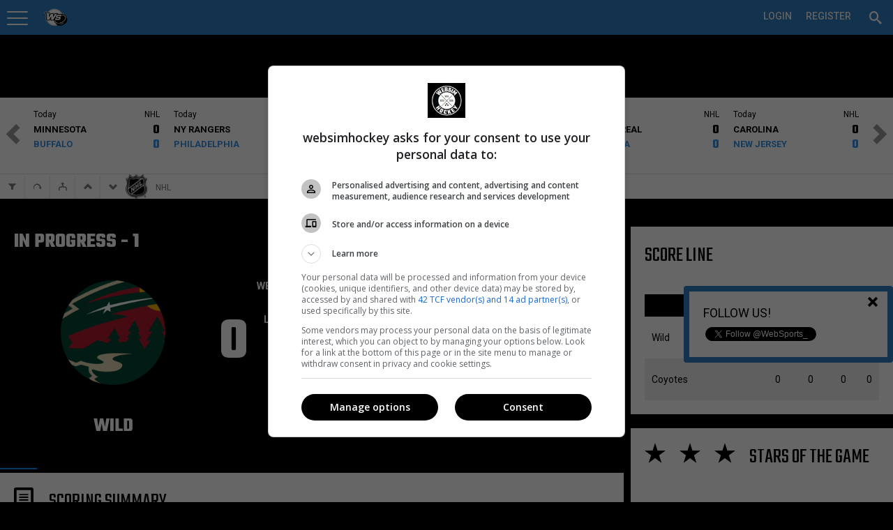

--- FILE ---
content_type: text/html; charset=utf-8
request_url: https://pro.websimhockey.com/Calendar/GameResult/505686
body_size: 111346
content:

<!DOCTYPE html>
<html lang="en" class="fixedsup">
<head>
    <meta charset="utf-8" />
    <title>Minnesota Wild vs Arizona Coyotes | Game result WSH Pro</title>
    <meta name="theme-color" content="#307dc2">

    <script src="https://checkout.stripe.com/checkout.js"></script>
    <script src="https://ajax.googleapis.com/ajax/libs/jquery/2.1.1/jquery.min.js"></script>
    <script>
        (function (w, d, s, l, i) {
            w[l] = w[l] || []; w[l].push({
                'gtm.start':
                    new Date().getTime(), event: 'gtm.js'
            }); var f = d.getElementsByTagName(s)[0],
                j = d.createElement(s), dl = l != 'dataLayer' ? '&l=' + l : ''; j.async = true; j.src =
                    '//www.googletagmanager.com/gtm.js?id=' + i + dl; f.parentNode.insertBefore(j, f);
        })(window, document, 'script', 'dataLayer', 'GTM-ND7M52');
    </script>
    <script>window.jQuery || document.write('<sc' + 'ript src="https://cdn-static.wssmedias.com/nexus/Scripts/jquery-2.1.1.min.js"></sc' + 'ript>')</script>
    <link rel="manifest" href="/manifest.json">

    <link rel="shortcut icon" href="https://cdn-static.wssmedias.com/websimhockey/Images/wsh-logo-192x192.1.png" />
    <link rel="apple-touch-icon" sizes="57x57" href="https://cdn-static.wssmedias.com/websimhockey/Images/wsh-logo-57x57.1.png">
    <link rel="apple-touch-icon" sizes="60x60" href="https://cdn-static.wssmedias.com/websimhockey/Images/wsh-logo-60x60.1.png">
    <link rel="apple-touch-icon" sizes="72x72" href="https://cdn-static.wssmedias.com/websimhockey/Images/wsh-logo-72x72.1.png">
    <link rel="apple-touch-icon" sizes="76x76" href="https://cdn-static.wssmedias.com/websimhockey/Images/wsh-logo-76x76.1.png">
    <link rel="apple-touch-icon" sizes="114x114" href="https://cdn-static.wssmedias.com/websimhockey/Images/wsh-logo-114x114.1.png">
    <link rel="apple-touch-icon" sizes="120x120" href="https://cdn-static.wssmedias.com/websimhockey/Images/wsh-logo-120x120.1.png">
    <link rel="apple-touch-icon" sizes="144x144" href="https://cdn-static.wssmedias.com/websimhockey/Images/wsh-logo-144x144.1.png">
    <link rel="apple-touch-icon" sizes="152x152" href="https://cdn-static.wssmedias.com/websimhockey/Images/wsh-logo-152x152.1.png">
    <link rel="apple-touch-icon" sizes="180x180" href="https://cdn-static.wssmedias.com/websimhockey/Images/wsh-logo-180x180.1.png">
    <link rel="icon" type="image/png" href="https://cdn-static.wssmedias.com/websimhockey/Images/wsh-logo-16x16.1.png" sizes="16x16">
    <link rel="icon" type="image/png" href="https://cdn-static.wssmedias.com/websimhockey/Images/wsh-logo-32x32.1.png" sizes="32x32">
    <link rel="icon" type="image/png" href="https://cdn-static.wssmedias.com/websimhockey/Images/wsh-logo-96x96.1.png" sizes="96x96">
    <link rel="icon" type="image/png" href="https://cdn-static.wssmedias.com/websimhockey/Images/wsh-logo-192x192.1.png" sizes="192x192">
    <meta name="msapplication-square70x70logo" content="https://cdn-static.wssmedias.com/websimhockey/Images/wsh-logo-70x70.1.png">
    <meta name="msapplication-square150x150logo" content="https://cdn-static.wssmedias.com/websimhockey/Images/wsh-logo-150x150.1.png">
    <meta name="msapplication-wide310x150logo" content="https://cdn-static.wssmedias.com/websimhockey/Images/wsh-logo-310x150.1.png">
    <meta name="msapplication-square310x310logo" content="https://cdn-static.wssmedias.com/websimhockey/Images/wsh-logo-310x310.1.png">    
    <script src="//rdc.m32.media/m32hb.min.js"></script>
    <!-- OBOXADS Begin -->
    <script>
        (function (w, d, s, n, u) {
            var cs = d.getElementsByTagName(s)[0],
                ns = d.createElement(s);
            w[n] = w[n] || [];
            ns.async = true;
            ns.src = '//static.bigpipes.co/v4/sites/' + u + '.js?cb=' + new Date().getTime();
            cs.parentNode.insertBefore(ns, cs);
        })(window, document, 'script', 'OBOXADSQ', 'websimhockey_site');
    </script>
    <!-- OBOXADS End -->
    <meta id="vp" name="viewport" content="width=device-width, initial-scale=1.0, maximum-scale=1.0, user-scalable=no" />
    <meta http-equiv="content-language" content="en-us">
    <link href="https://fonts.googleapis.com/css?family=Roboto:400,500,700" rel="stylesheet">
    <link href="https://fonts.googleapis.com/css?family=Teko:400,600,700" rel="stylesheet">

    
    <meta property="og:site_name" content="WebSim Hockey Pro" />

    <meta name="copyright" content="WebSim Sports inc." />
    <meta name="keywords" content="WebSim Hockey Pro News Players Leagues Teams Medias Profile Hockey Stats Statistics Calendar Feed Journal" />

    <style type="text/css">
        @font-face {
            font-family: icons;
            src: url("https://cdn-static.wssmedias.com/nexus/Fonts/wss-icon-font.10.eot?host=pro.websimhockey.com"); /* EOT file for IE */
            src: url("https://cdn-static.wssmedias.com/nexus/Fonts/wss-icon-font.10.woff?host=pro.websimhockey.com") format('woff');
            src: url("https://cdn-static.wssmedias.com/nexus/Fonts/wss-icon-font.10.ttf?host=pro.websimhockey.com") format('truetype');
        }
    </style>

    
    <meta name="description" content="Game Result - Minnesota Wild vs Arizona Coyotes" />
    <meta name="og:description" content="Game Result - Minnesota Wild vs Arizona Coyotes" />


    <meta property="og:image" content="https://cdn.wssmedias.com/nexus/logos/league/medium/nhl-logo.png" />
    <meta property="fb:app_id" content="1383134221926016" />

        <link href="https://cdn-static.wssmedias.com/websimpro/Build/websimpro.194.css" rel="stylesheet" />

        <link href="https://cdn-static.wssmedias.com/websimpro/Build/nexus.crop.1.css" rel="stylesheet">
        <link href="https://cdn-static.wssmedias.com/websimpro/Build/nexus.writer.1.css" rel="stylesheet">
        <link href="https://cdn-static.wssmedias.com/websimpro/Build/nexus.mention.1.css" rel="stylesheet">
        <link href="https://cdn-static.wssmedias.com/websimpro/Build/nexus.datepicker.1.css" rel="stylesheet">
        <script src="https://cdn-static.wssmedias.com/websimpro/Build/modernizr.1.js"></script>

    <!--[if lt IE 9]><script src="https://html5shim.googlecode.com/svn/trunk/html5.js"></script><![endif]-->

    <noscript><img height="1" width="1" alt="" style="display:none" src="https://www.facebook.com/tr?ev=6027726929192&amp;cd[value]=0.00&amp;cd[currency]=CAD&amp;noscript=1" /></noscript>
    
</head>
<body>
    <div id="fb-root"></div>

    <!-- Google Tag Manager -->
    <noscript>
        <iframe src="//www.googletagmanager.com/ns.html?id=GTM-ND7M52" height="0" width="0" style="display:none;visibility:hidden"></iframe>
    </noscript>
    <!-- End Google Tag Manager -->
    <!--Facebook-->
    <script>
        window.fbAsyncInit = function () {
            try
            {
                FB.init({
                    appId: '108043965811',
                    status: true, // check login status
                    cookie: true, // enable cookies to allow the server to access the session
                    version: 'v2.6',
                    xfbml: true  // parse XFBML
                });

                FB.Event.subscribe('auth.authResponseChange', function (response) {
                    //console.log('authresponse', response.authResponse);
                    // Here we specify what we do with the response anytime this event occurs.
                    if (response.status === 'connected') {
                        testAPI(response.authResponse);
                    }
                });

                FB.Event.subscribe('edge.create', function (response) {
                    closeFollowPop();
                });
            }
            catch(excFB)
            {
                console.log('Error FB:' + excFB);
            }
        };

        $(window).ready(function () {
            (function (d, s, id) {
                var js, fjs = d.getElementsByTagName(s)[0];
                if (d.getElementById(id)) { return; }
                js = d.createElement(s); js.id = id;
                js.src = "//connect.facebook.net/en_US/sdk.js";
                fjs.parentNode.insertBefore(js, fjs);
            }(document, 'script', 'facebook-jssdk'));
        });

        // Here we run a very simple test of the Graph API after login is successful.
        // This testAPI() function is only called in those cases.
        function testAPI(authResponse) {
            //console.log('Welcome to WebSim Hockey!');
            FB.api('/me', function (response) {
                //console.log('Nice to see you, ' + response.name + '.');
            });
        }
    </script>

    <!--Google+-->
    <script type="text/javascript">
        window.___gcfg = {
            lang: 'en-US'
        };
        /*
        googleLoadCallback = function () {
            var po = document.createElement('script'); po.type = 'text/javascript'; po.async = true;
            po.src = 'https://apis.google.com/js/client:plusone.js';
            var s = document.getElementsByTagName('script')[0]; s.parentNode.insertBefore(po, s);
        }*/

        (function () {
            var po = document.createElement('script'); po.type = 'text/javascript'; po.async = true;
            po.src = 'https://apis.google.com/js/plusone.js';
            var s = document.getElementsByTagName('script')[0]; s.parentNode.insertBefore(po, s);
        })();
    </script>
    <!--Twitter-->
    <script type="text/javascript">
        window.twttr = (function (d, s, id) {
            var t, js, fjs = d.getElementsByTagName(s)[0];
            if (d.getElementById(id)) return; js = d.createElement(s); js.id = id;
            js.src = "https://platform.twitter.com/widgets.js"; fjs.parentNode.insertBefore(js, fjs);
            return window.twttr || (t = { _e: [], ready: function (f) { t._e.push(f) } });
        }(document, "script", "twitter-wjs"));
    </script>

    <div id="loader" class="loadingView"><img src="https://cdn-static.wssmedias.com/nexus/Images/smallLoading.gif" class="loadingImg" /></div>
    <ul id="search" class="ui-autocomplete ui-front ui-menu ui-widget ui-widget-content ui-corner-all noList" style="max-height:330px;overflow:auto;width:325px;position:absolute;"></ul>




<header class="topNav topNavSitePrf-1 ">



<ul id="topNav" class="subMenu nLogged">

<li id="menuBtn" style="float:left;width:60px;">
    <a id="acntLnk" data-posright="1" href="javascript:" title="Your Account Settings" style="padding-top:3px;"><span></span></a>
</li>
<li name="wssMenuMob" class="currentLogo" style="width:auto !important;display:none;border-bottom:0;padding:0 !important;">
        <img class="pointer" id="wssLogoMob" src="https://cdn-static.wssmedias.com/websimhockey/Images/wsh-logo-120x120.png" border="0" style="width:100%;margin-top:2px;margin-left:2px;border-radius:18px; width:36px; height:36px;float:left" />

    <h3 style="margin-left:10px;float: left;text-transform: initial;font-weight: 400;font-size: 20px;padding-top: 10px;display:none !important;">
        National Hockey League

    </h3>
</li>

<li name="wssMenuPC" class="profileNameLi" style="position:relative;">

    <div id="siteProfileArrowCtx" class="ctx" style="width:425px;max-width:425px;" data-lat="0" data-long="0">
        <div class="clear-fix"></div>
	 <input type="button" class="float-right no-bg-input okMobBtn mobShow" style="display:none; margin-top:0px !important" value="&#xed6d" />
        <h2 style="margin-left:-20px; margin-right:0;margin-top:-20px;margin-bottom:0">Which Site would you like to visit?</h2>
        <div style="margin-left:auto; margin-right:auto;padding:20px 0 0 0;margin-top:0;margin-bottom:0">
            <input id="btGetSiteProfileGeoLoc" title="Geolocate" style="margin-top:2px;margin-right:10px" type="button" class="button-standard float-left" value="&#xe27b" />
            <input id="cancelSetSiteProfile" type="button" class="btnRed margB20 float-right" value="Cancel" />
            <input name="backSiteProfile" type="button" class="button-main margB20 float-right" style="display:none;" value="Back to step 1" />
            <div class="clear-fix"></div>
            <h3 id="step1of2" class="margB20">Step 1 of 2 : Select which type of site you wish to visit</h3>
            <h3 id="step2of2" class="margB20" style="display:none">Step 2 of 2 : Select a site to visit</h3>
            <div class="one_full">
                <div class="one_full">
                    <a href="javascript:" style="display:block;" class="selSitePrf siteProfileHover" data-divid="suggestedCenters">
                        <span data-icon="&#xe002" style="font-size:36px"></span>
                        <h3 class="noPad">Organization (Recommended)</h3>                       
                        <span>Visite the site of an organizatione.<br />Per Ex: DekHockey Organization</span>
                        <div class="clear-fix"></div>
                    </a>
                </div>

                <div class="one_full">
                    <a href="javascript:" class="selSitePrf siteProfileHover" data-divid="suggestedLeagues">
                        <span data-icon="&#xe280" style="font-size:36px"></span>
                        <h3 class="noPad">A League</h3>                       
                        <span>Visit the site of a single league.<br />Per Ex: B2, W5, LNH</span>
                        <div class="clear-fix"></div>
                    </a>
                </div>

                <div class="one_full">
                    <a href="javascript:" class="selSitePrf siteProfileHover" data-divid="suggestedTournaments">
                        <span data-icon="&#xe21e" style="font-size:36px"></span>
                        <h3 class="noPad">A Tournament</h3>
                        <span>Visite a Tournament site.<br />Per Ex: DekHockey Cup</span>
                        <div class="clear-fix"></div>
                    </a>
                </div>
                <div id="noSiteProfile" name="siteProfileLink" class="one_full" data-spid="0" data-abr="">
                    <a href="javascript:" class="selNoSitePrf siteNoProfileHover">
                        <span data-icon="&#xe608" style="font-size:36px"></span>
                        <h3 class="noPad">WebSim Hockey Pro Global</h3>
                        <span>Visit WebSim Hockey</span>
                        <div class="clear-fix"></div>
                    </a>
                    <div class="clear-fix" style="height:0;"></div>
                </div>

                <div class="clear-fix"></div>


                <div id="profileSearchBar" class="one_full" style="display:none;">
                    
                    <h5>You can change the default WebSim Hockey settings at all times.<br />Your personnal leagues will always be available no matter which setting you select.</h5>
                    <input id="srchSiteProfile" type="text" class="pad10 
                           margB10" style="width:100%" placeholder="Search for an organization, a league or a tournament" />
                    <div class="clear-fix"></div>
                    
                </div>

                <div id="suggestedCenters" style="display:none;max-height: 90vh;overflow-y: auto;height: 500px; overflow-y: auto; max-height: 80vh;">
                    <h3 style="padding-top:5px;padding-bottom:5px;"><span data-icon="&#xe2e5"></span> Suggested Organizations</h3>

                    <div style="max-height:260px; overflow:scroll;min-height:60px; overscroll-behavior-y: contain;-webkit-overscroll-behavior-y: contain;">
                                <div name="siteProfileLink" style="padding:5px;cursor:pointer" class="siteProfileHover" data-spid="57445" data-abr="DHHR" data-suggest="true" data-ismine="false" data-latlon="45.32298|-73.42979" data-nbplayers="111">
                                        <img src="https://cdn-static.wssmedias.com/websimhockey/Images/wsh-logo-120x120.png" data-src="https://cdn.wssmedias.com/nexus/logos/leaguegroup/930a759a-d34c-4989-8c03-ffb51444f22f.jpg" style="width:30px;height:30px;" class="float-left lozad" />
                                    <div class="float-left" style="padding:5px; font-size:14px; margin-left:10px;width: 325px;white-space: nowrap;overflow: hidden;text-overflow: ellipsis;">
                                        DHHR
                                        <h4 data-address="Saint-Jean-sur-Richelieu, QC, Canada"></h4>
                                    </div>
                                    <div class="clear-fix"></div>
                                </div>
                                <div name="siteProfileLink" style="padding:5px;cursor:pointer" class="siteProfileHover" data-spid="57969" data-abr="Deksports" data-suggest="true" data-ismine="false" data-latlon="46.87124|-71.38544" data-nbplayers="126">
                                        <img src="https://cdn-static.wssmedias.com/websimhockey/Images/wsh-logo-120x120.png" data-src="https://cdn.wssmedias.com/nexus/logos/leaguegroup/1daeb359-659d-4bfd-8137-277c9a7e8c50.jpg" style="width:30px;height:30px;" class="float-left lozad" />
                                    <div class="float-left" style="padding:5px; font-size:14px; margin-left:10px;width: 325px;white-space: nowrap;overflow: hidden;text-overflow: ellipsis;">
                                        Groupe DekSports
                                        <h4 data-address=""></h4>
                                    </div>
                                    <div class="clear-fix"></div>
                                </div>
                                <div name="siteProfileLink" style="padding:5px;cursor:pointer" class="siteProfileHover" data-spid="66956" data-abr="Dek Montcalm" data-suggest="true" data-ismine="false" data-latlon="45.82673|-73.60836" data-nbplayers="92">
                                        <img src="https://cdn-static.wssmedias.com/websimhockey/Images/wsh-logo-120x120.png" data-src="https://cdn.wssmedias.com/nexus/logos/leaguegroup/028b1c59-5745-4b72-99dd-0018ea90ddbc.jpg" style="width:30px;height:30px;" class="float-left lozad" />
                                    <div class="float-left" style="padding:5px; font-size:14px; margin-left:10px;width: 325px;white-space: nowrap;overflow: hidden;text-overflow: ellipsis;">
                                        DekHockey Montcalm
                                        <h4 data-address="620 Rue J. Oswald Forest, Saint-Roch-de-l&#39;Achigan, QC J0K 3H0, Canada"></h4>
                                    </div>
                                    <div class="clear-fix"></div>
                                </div>
                                <div name="siteProfileLink" style="padding:5px;cursor:pointer" class="siteProfileHover" data-spid="68603" data-abr="Espoir-Montc" data-suggest="true" data-ismine="false" data-latlon="45.82673|-73.60836" data-nbplayers="15">
                                        <img src="https://cdn-static.wssmedias.com/websimhockey/Images/wsh-logo-120x120.png" data-src="https://cdn.wssmedias.com/nexus/logos/leaguegroup/9588001f-46ca-4377-97e6-4eb559dc0e01.jpg" style="width:30px;height:30px;" class="float-left lozad" />
                                    <div class="float-left" style="padding:5px; font-size:14px; margin-left:10px;width: 325px;white-space: nowrap;overflow: hidden;text-overflow: ellipsis;">
                                        Ligue DekEspoir (Montcalm)
                                        <h4 data-address="620 Rue J. Oswald-Forest, Saint-Roch-de-l&#39;Achigan, QC J0K 3H0"></h4>
                                    </div>
                                    <div class="clear-fix"></div>
                                </div>
                                <div name="siteProfileLink" style="padding:5px;cursor:pointer" class="siteProfileHover" data-spid="75155" data-abr="H.D.S." data-suggest="true" data-ismine="false" data-latlon="48.40777|-71.19481" data-nbplayers="15001">
                                        <img src="https://cdn-static.wssmedias.com/websimhockey/Images/wsh-logo-120x120.png" data-src="https://cdn.wssmedias.com/nexus/logos/leaguegroup/c02f334c-0dfa-4b54-8ea5-7e962fc4ff23.jpg" style="width:30px;height:30px;" class="float-left lozad" />
                                    <div class="float-left" style="padding:5px; font-size:14px; margin-left:10px;width: 325px;white-space: nowrap;overflow: hidden;text-overflow: ellipsis;">
                                        Hockey Dek Saguenay
                                        <h4 data-address="Saguenay, QC, Canada"></h4>
                                    </div>
                                    <div class="clear-fix"></div>
                                </div>
                                <div name="siteProfileLink" style="padding:5px;cursor:pointer" class="siteProfileHover" data-spid="75466" data-abr="Dek St-Bo" data-suggest="true" data-ismine="false" data-latlon="46.52359|-72.92056" data-nbplayers="23">
                                        <img src="https://cdn-static.wssmedias.com/websimhockey/Images/wsh-logo-120x120.png" data-src="https://cdn.wssmedias.com/nexus/logos/leaguegroup/b3b0f051-07d4-4795-8263-4cc2183fcda7.jpg" style="width:30px;height:30px;" class="float-left lozad" />
                                    <div class="float-left" style="padding:5px; font-size:14px; margin-left:10px;width: 325px;white-space: nowrap;overflow: hidden;text-overflow: ellipsis;">
                                        Surface Hockey St-Bo
                                        <h4 data-address="Saint-Boniface, QC, Canada"></h4>
                                    </div>
                                    <div class="clear-fix"></div>
                                </div>
                                <div name="siteProfileLink" style="padding:5px;cursor:pointer" class="siteProfileHover" data-spid="81181" data-abr="Varr" data-suggest="true" data-ismine="false" data-latlon="45.65864|-73.61699" data-nbplayers="14">
                                        <img src="https://cdn-static.wssmedias.com/websimhockey/Images/wsh-logo-120x120.png" data-src="https://cdn.wssmedias.com/nexus/logos/leaguegroup/959b68f4-a320-4916-8d7f-87a230fc3c5b.jpg" style="width:30px;height:30px;" class="float-left lozad" />
                                    <div class="float-left" style="padding:5px; font-size:14px; margin-left:10px;width: 325px;white-space: nowrap;overflow: hidden;text-overflow: ellipsis;">
                                        Varr Hockey
                                        <h4 data-address="Riviere-des-Prairies—Pointe-aux-Trembles, Montreal, QC, Canada"></h4>
                                    </div>
                                    <div class="clear-fix"></div>
                                </div>
                                <div name="siteProfileLink" style="padding:5px;cursor:pointer" class="siteProfileHover" data-spid="82524" data-abr="Dek Mekinac" data-suggest="true" data-ismine="false" data-latlon="46.8202|-72.50777" data-nbplayers="255">
                                        <img src="https://cdn-static.wssmedias.com/websimhockey/Images/wsh-logo-120x120.png" data-src="https://cdn.wssmedias.com/nexus/logos/leaguegroup/1441c663-0d2e-4072-89d2-b63c59c75d77.jpg" style="width:30px;height:30px;" class="float-left lozad" />
                                    <div class="float-left" style="padding:5px; font-size:14px; margin-left:10px;width: 325px;white-space: nowrap;overflow: hidden;text-overflow: ellipsis;">
                                        DekHockey Mekinac
                                        <h4 data-address="140, rue St-Jean Ste-Th&#232;cle G0X 3G0"></h4>
                                    </div>
                                    <div class="clear-fix"></div>
                                </div>
                                <div name="siteProfileLink" style="padding:5px;cursor:pointer" class="siteProfileHover" data-spid="82525" data-abr="Dek St-Jean" data-suggest="true" data-ismine="false" data-latlon="45.3135|-73.2586" data-nbplayers="1382">
                                        <img src="https://cdn-static.wssmedias.com/websimhockey/Images/wsh-logo-120x120.png" data-src="https://cdn.wssmedias.com/nexus/logos/leaguegroup/6f805736-5d1b-4aa0-94df-4084a219a79b.jpg" style="width:30px;height:30px;" class="float-left lozad" />
                                    <div class="float-left" style="padding:5px; font-size:14px; margin-left:10px;width: 325px;white-space: nowrap;overflow: hidden;text-overflow: ellipsis;">
                                        DekHockey St-Jean-sur-Richelieu
                                        <h4 data-address="435 rue Laurier, Saint-Jean-sur-Richelieu, QC, Canada"></h4>
                                    </div>
                                    <div class="clear-fix"></div>
                                </div>
                                <div name="siteProfileLink" style="padding:5px;cursor:pointer" class="siteProfileHover" data-spid="82862" data-abr="LHBPC" data-suggest="true" data-ismine="false" data-latlon="50.02125|-66.876" data-nbplayers="84">
                                        <img src="https://cdn-static.wssmedias.com/websimhockey/Images/wsh-logo-120x120.png" data-src="https://cdn.wssmedias.com/nexus/logos/leaguegroup/c804de87-53c1-464b-8232-f8ce6a8c598d.png" style="width:30px;height:30px;" class="float-left lozad" />
                                    <div class="float-left" style="padding:5px; font-size:14px; margin-left:10px;width: 325px;white-space: nowrap;overflow: hidden;text-overflow: ellipsis;">
                                        Ligue de hockey balle de Port-Cartier
                                        <h4 data-address=""></h4>
                                    </div>
                                    <div class="clear-fix"></div>
                                </div>
                                <div name="siteProfileLink" style="padding:5px;cursor:pointer" class="siteProfileHover" data-spid="85917" data-abr="Dek S-T" data-suggest="true" data-ismine="false" data-latlon="46.029|-73.08561" data-nbplayers="1816">
                                        <img src="https://cdn-static.wssmedias.com/websimhockey/Images/wsh-logo-120x120.png" data-src="https://cdn.wssmedias.com/nexus/logos/leaguegroup/6de665ed-81c9-4523-8556-a4bd497d15c4.jpg" style="width:30px;height:30px;" class="float-left lozad" />
                                    <div class="float-left" style="padding:5px; font-size:14px; margin-left:10px;width: 325px;white-space: nowrap;overflow: hidden;text-overflow: ellipsis;">
                                        Dek Hockey Sorel-Tracy
                                        <h4 data-address="525 Boulevard Fiset, Sorel, QC, Canada"></h4>
                                    </div>
                                    <div class="clear-fix"></div>
                                </div>
                                <div name="siteProfileLink" style="padding:5px;cursor:pointer" class="siteProfileHover" data-spid="90374" data-abr="4 As" data-suggest="true" data-ismine="false" data-latlon="45.57282|-73.75968" data-nbplayers="1">
                                        <img src="https://cdn-static.wssmedias.com/websimhockey/Images/wsh-logo-120x120.png" data-src="https://cdn.wssmedias.com/nexus/logos/leaguegroup/dcd0f973-9ea4-4df4-b463-75affde4de91.jpg" style="width:30px;height:30px;" class="float-left lozad" />
                                    <div class="float-left" style="padding:5px; font-size:14px; margin-left:10px;width: 325px;white-space: nowrap;overflow: hidden;text-overflow: ellipsis;">
                                        Ligue 4As
                                        <h4 data-address=""></h4>
                                    </div>
                                    <div class="clear-fix"></div>
                                </div>
                                <div name="siteProfileLink" style="padding:5px;cursor:pointer" class="siteProfileHover" data-spid="90375" data-abr="Dek Joliette" data-suggest="true" data-ismine="false" data-latlon="46.01401|-73.41779" data-nbplayers="0">
                                        <img src="https://cdn-static.wssmedias.com/websimhockey/Images/wsh-logo-120x120.png" data-src="https://cdn.wssmedias.com/nexus/logos/leaguegroup/73a059b4-d0a2-45cb-9cdc-cd958ec31c7c.png" style="width:30px;height:30px;" class="float-left lozad" />
                                    <div class="float-left" style="padding:5px; font-size:14px; margin-left:10px;width: 325px;white-space: nowrap;overflow: hidden;text-overflow: ellipsis;">
                                        HockeyQc Joliette
                                        <h4 data-address=""></h4>
                                    </div>
                                    <div class="clear-fix"></div>
                                </div>
                                <div name="siteProfileLink" style="padding:5px;cursor:pointer" class="siteProfileHover" data-spid="94072" data-abr="St-Cyr. Jr" data-suggest="true" data-ismine="false" data-latlon="45.93125|-72.42882" data-nbplayers="52">
                                        <img src="https://cdn-static.wssmedias.com/websimhockey/Images/wsh-logo-120x120.png" data-src="https://cdn.wssmedias.com/nexus/logos/leaguegroup/7651e37c-2830-4f2d-9ac9-156a9da3ecc6.jpg" style="width:30px;height:30px;" class="float-left lozad" />
                                    <div class="float-left" style="padding:5px; font-size:14px; margin-left:10px;width: 325px;white-space: nowrap;overflow: hidden;text-overflow: ellipsis;">
                                        DekHockey Junior St-Cyrille
                                        <h4 data-address="4055 Rue Principale, Saint-Cyrille-de-Wendover, QC, Canada"></h4>
                                    </div>
                                    <div class="clear-fix"></div>
                                </div>
                                <div name="siteProfileLink" style="padding:5px;cursor:pointer" class="siteProfileHover" data-spid="99976" data-abr="ARCHIVE" data-suggest="true" data-ismine="false" data-latlon="46.05652|-71.9465" data-nbplayers="6540">
                                        <img src="https://cdn-static.wssmedias.com/websimhockey/Images/wsh-logo-120x120.png" data-src="https://cdn.wssmedias.com/nexus/logos/leaguegroup/c6214be8-f7e2-4542-baff-e98b25b9cb5f.jpg" style="width:30px;height:30px;" class="float-left lozad" />
                                    <div class="float-left" style="padding:5px; font-size:14px; margin-left:10px;width: 325px;white-space: nowrap;overflow: hidden;text-overflow: ellipsis;">
                                        DekHockey Bois-Francs
                                        <h4 data-address=""></h4>
                                    </div>
                                    <div class="clear-fix"></div>
                                </div>
                                <div name="siteProfileLink" style="padding:5px;cursor:pointer" class="siteProfileHover" data-spid="99977" data-abr="LHASN" data-suggest="true" data-ismine="false" data-latlon="48.58754|-71.55129" data-nbplayers="32">
                                        <img src="https://cdn-static.wssmedias.com/websimhockey/Images/wsh-logo-120x120.png" data-src="https://cdn.wssmedias.com/nexus/logos/leaguegroup/9de9d610-b09b-49bf-84a3-283b96372df3.jpg" style="width:30px;height:30px;" class="float-left lozad" />
                                    <div class="float-left" style="padding:5px; font-size:14px; margin-left:10px;width: 325px;white-space: nowrap;overflow: hidden;text-overflow: ellipsis;">
                                        Ligue Hockey Amateur Saint-Nazaire
                                        <h4 data-address="178 Rue Principale, Saint-Nazaire, Qc, Canada"></h4>
                                    </div>
                                    <div class="clear-fix"></div>
                                </div>
                                <div name="siteProfileLink" style="padding:5px;cursor:pointer" class="siteProfileHover" data-spid="100987" data-abr="DEKHL" data-suggest="true" data-ismine="false" data-latlon="45.7554|-73.48009" data-nbplayers="2645">
                                        <img src="https://cdn-static.wssmedias.com/websimhockey/Images/wsh-logo-120x120.png" data-src="https://cdn.wssmedias.com/nexus/logos/leaguegroup/1c97bbc9-883b-4b9f-b234-71956d029944.jpg" style="width:30px;height:30px;" class="float-left lozad" />
                                    <div class="float-left" style="padding:5px; font-size:14px; margin-left:10px;width: 325px;white-space: nowrap;overflow: hidden;text-overflow: ellipsis;">
                                        DekHockey Lanaudi&#232;re
                                        <h4 data-address="204 Rue Saint Paul, Repentigny, Qc, J5Z 2H9"></h4>
                                    </div>
                                    <div class="clear-fix"></div>
                                </div>
                                <div name="siteProfileLink" style="padding:5px;cursor:pointer" class="siteProfileHover" data-spid="100988" data-abr="LHCI" data-suggest="true" data-ismine="false" data-latlon="46.83237|-71.23167" data-nbplayers="215">
                                        <img src="https://cdn-static.wssmedias.com/websimhockey/Images/wsh-logo-120x120.png" data-src="https://cdn.wssmedias.com/nexus/logos/leaguegroup/7a6e3f00-54a7-4d41-adf5-59f1eb1dc580.png" style="width:30px;height:30px;" class="float-left lozad" />
                                    <div class="float-left" style="padding:5px; font-size:14px; margin-left:10px;width: 325px;white-space: nowrap;overflow: hidden;text-overflow: ellipsis;">
                                        Ligue de Hockey Cosom Int&#233;rieur
                                        <h4 data-address="1640, 8e avenue, Qu&#233;bec, Qc"></h4>
                                    </div>
                                    <div class="clear-fix"></div>
                                </div>
                                <div name="siteProfileLink" style="padding:5px;cursor:pointer" class="siteProfileHover" data-spid="115274" data-abr="Hockey WS" data-suggest="true" data-ismine="false" data-latlon="0|0" data-nbplayers="6">
                                        <img src="https://cdn-static.wssmedias.com/websimhockey/Images/wsh-logo-120x120.png" data-src="https://cdn.wssmedias.com/nexus/logos/leaguegroup/3c9d092d-cef3-4bfc-ab8f-357b75c211f6.png" style="width:30px;height:30px;" class="float-left lozad" />
                                    <div class="float-left" style="padding:5px; font-size:14px; margin-left:10px;width: 325px;white-space: nowrap;overflow: hidden;text-overflow: ellipsis;">
                                        Hockey WebSports
                                        <h4 data-address=""></h4>
                                    </div>
                                    <div class="clear-fix"></div>
                                </div>
                                <div name="siteProfileLink" style="padding:5px;cursor:pointer" class="siteProfileHover" data-spid="119753" data-abr="EXCELLENCE" data-suggest="true" data-ismine="false" data-latlon="45.40926|-71.86246" data-nbplayers="2018">
                                        <img src="https://cdn-static.wssmedias.com/websimhockey/Images/wsh-logo-120x120.png" data-src="https://cdn.wssmedias.com/nexus/logos/leaguegroup/17e72155-6b46-46f9-813e-aecb6c0ff7f4.png" style="width:30px;height:30px;" class="float-left lozad" />
                                    <div class="float-left" style="padding:5px; font-size:14px; margin-left:10px;width: 325px;white-space: nowrap;overflow: hidden;text-overflow: ellipsis;">
                                        Excellence Dek Hockey
                                        <h4 data-address="1271 rue King EST, Sherbrooke, Qc, J1G 1E7"></h4>
                                    </div>
                                    <div class="clear-fix"></div>
                                </div>
                                <div name="siteProfileLink" style="padding:5px;cursor:pointer" class="siteProfileHover" data-spid="121513" data-abr="Dek Beauport" data-suggest="true" data-ismine="false" data-latlon="46.8654|-71.16846" data-nbplayers="3879">
                                        <img src="https://cdn-static.wssmedias.com/websimhockey/Images/wsh-logo-120x120.png" data-src="https://cdn.wssmedias.com/nexus/logos/leaguegroup/0ce9daaf-d9cb-4a5f-a54a-92d2cf4c1554.jpg" style="width:30px;height:30px;" class="float-left lozad" />
                                    <div class="float-left" style="padding:5px; font-size:14px; margin-left:10px;width: 325px;white-space: nowrap;overflow: hidden;text-overflow: ellipsis;">
                                        Dek Beauport
                                        <h4 data-address="4178 Boulevard Sainte-Anne, Qu&#233;bec, QC G1E 3M5"></h4>
                                    </div>
                                    <div class="clear-fix"></div>
                                </div>
                                <div name="siteProfileLink" style="padding:5px;cursor:pointer" class="siteProfileHover" data-spid="121514" data-abr="ARCHIVE" data-suggest="true" data-ismine="false" data-latlon="46.55217|-71.15767" data-nbplayers="4091">
                                        <img src="https://cdn-static.wssmedias.com/websimhockey/Images/wsh-logo-120x120.png" data-src="https://cdn.wssmedias.com/nexus/logos/leaguegroup/b9190f59-d456-418c-8b57-6b4d8f20189d.jpg" style="width:30px;height:30px;" class="float-left lozad" />
                                    <div class="float-left" style="padding:5px; font-size:14px; margin-left:10px;width: 325px;white-space: nowrap;overflow: hidden;text-overflow: ellipsis;">
                                        Dek Beauce
                                        <h4 data-address=""></h4>
                                    </div>
                                    <div class="clear-fix"></div>
                                </div>
                                <div name="siteProfileLink" style="padding:5px;cursor:pointer" class="siteProfileHover" data-spid="121651" data-abr="DHI" data-suggest="true" data-ismine="false" data-latlon="45.27445|-72.17881" data-nbplayers="599">
                                        <img src="https://cdn-static.wssmedias.com/websimhockey/Images/wsh-logo-120x120.png" data-src="https://cdn.wssmedias.com/nexus/logos/leaguegroup/2a026b89-a6b5-495a-bd3a-76fdf79feb1d.png" style="width:30px;height:30px;" class="float-left lozad" />
                                    <div class="float-left" style="padding:5px; font-size:14px; margin-left:10px;width: 325px;white-space: nowrap;overflow: hidden;text-overflow: ellipsis;">
                                        Dek Hockey International
                                        <h4 data-address="50 Chemin de la plage des cantons, Magog, QC J1X 5Y3"></h4>
                                    </div>
                                    <div class="clear-fix"></div>
                                </div>
                                <div name="siteProfileLink" style="padding:5px;cursor:pointer" class="siteProfileHover" data-spid="125046" data-abr="HBT" data-suggest="true" data-ismine="false" data-latlon="45.72416|-73.51668" data-nbplayers="155">
                                        <img src="https://cdn-static.wssmedias.com/websimhockey/Images/wsh-logo-120x120.png" data-src="https://cdn.wssmedias.com/nexus/logos/leaguegroup/6340eea1-a204-44ef-a67a-96c7e3f8e09a.png" style="width:30px;height:30px;" class="float-left lozad" />
                                    <div class="float-left" style="padding:5px; font-size:14px; margin-left:10px;width: 325px;white-space: nowrap;overflow: hidden;text-overflow: ellipsis;">
                                        Hockey Balle Terrebonne
                                        <h4 data-address="Patinoire du parc Louis-Laberge, 1200 Rue Ren&#233; Sauvageau, Terrebonne, QC, Canada"></h4>
                                    </div>
                                    <div class="clear-fix"></div>
                                </div>
                                <div name="siteProfileLink" style="padding:5px;cursor:pointer" class="siteProfileHover" data-spid="125833" data-abr="Boucherville" data-suggest="true" data-ismine="false" data-latlon="45.61124|-73.44267" data-nbplayers="1138">
                                        <img src="https://cdn-static.wssmedias.com/websimhockey/Images/wsh-logo-120x120.png" data-src="https://cdn.wssmedias.com/nexus/logos/leaguegroup/0e9c8f1a-17a6-43e8-a65d-140a11f93897.jpg" style="width:30px;height:30px;" class="float-left lozad" />
                                    <div class="float-left" style="padding:5px; font-size:14px; margin-left:10px;width: 325px;white-space: nowrap;overflow: hidden;text-overflow: ellipsis;">
                                        Dek Boucherville
                                        <h4 data-address="669 chemin du Lac, Boucherville, Qu&#233;bec, J4B 6W8"></h4>
                                    </div>
                                    <div class="clear-fix"></div>
                                </div>
                                <div name="siteProfileLink" style="padding:5px;cursor:pointer" class="siteProfileHover" data-spid="132310" data-abr="Mont-Laurier" data-suggest="true" data-ismine="false" data-latlon="46.55312|-75.53048" data-nbplayers="378">
                                        <img src="https://cdn-static.wssmedias.com/websimhockey/Images/wsh-logo-120x120.png" data-src="https://cdn.wssmedias.com/nexus/logos/leaguegroup/4081bfef-bfa4-4fe9-a467-17749f09efbc.png" style="width:30px;height:30px;" class="float-left lozad" />
                                    <div class="float-left" style="padding:5px; font-size:14px; margin-left:10px;width: 325px;white-space: nowrap;overflow: hidden;text-overflow: ellipsis;">
                                        Dek Hockey Mont-Laurier
                                        <h4 data-address="1430 Boulevard des Ruisseaux, Mont-Laurier, QC J9L"></h4>
                                    </div>
                                    <div class="clear-fix"></div>
                                </div>
                                <div name="siteProfileLink" style="padding:5px;cursor:pointer" class="siteProfileHover" data-spid="134574" data-abr="LHC" data-suggest="true" data-ismine="false" data-latlon="46.01318|-73.45662" data-nbplayers="0">
                                        <img src="https://cdn-static.wssmedias.com/websimhockey/Images/wsh-logo-120x120.png" data-src="https://cdn.wssmedias.com/nexus/logos/leaguegroup/8a03877d-3359-424b-8731-65e3ec71a8d5.jpg" style="width:30px;height:30px;" class="float-left lozad" />
                                    <div class="float-left" style="padding:5px; font-size:14px; margin-left:10px;width: 325px;white-space: nowrap;overflow: hidden;text-overflow: ellipsis;">
                                        Ligue Hockey Challenge
                                        <h4 data-address="Chemin Saint-Jacques, Saint-Paul, QC J6E-7L8"></h4>
                                    </div>
                                    <div class="clear-fix"></div>
                                </div>
                                <div name="siteProfileLink" style="padding:5px;cursor:pointer" class="siteProfileHover" data-spid="137663" data-abr="Soccer WS" data-suggest="true" data-ismine="false" data-latlon="0|0" data-nbplayers="7">
                                        <span id="siteProfileLogo" class="float-left" data-icon="&#xe280" style="padding-left:4px;margin-right:-4px; color:#D7171F; font-size:24px;"></span>
                                    <div class="float-left" style="padding:5px; font-size:14px; margin-left:10px;width: 325px;white-space: nowrap;overflow: hidden;text-overflow: ellipsis;">
                                        Soccer WebSports
                                        <h4 data-address=""></h4>
                                    </div>
                                    <div class="clear-fix"></div>
                                </div>
                                <div name="siteProfileLink" style="padding:5px;cursor:pointer" class="siteProfileHover" data-spid="137664" data-abr="Ringuette WS" data-suggest="true" data-ismine="false" data-latlon="0|0" data-nbplayers="1">
                                        <span id="siteProfileLogo" class="float-left" data-icon="&#xe280" style="padding-left:4px;margin-right:-4px; color:#D7171F; font-size:24px;"></span>
                                    <div class="float-left" style="padding:5px; font-size:14px; margin-left:10px;width: 325px;white-space: nowrap;overflow: hidden;text-overflow: ellipsis;">
                                        Ringuette WebSports
                                        <h4 data-address=""></h4>
                                    </div>
                                    <div class="clear-fix"></div>
                                </div>
                                <div name="siteProfileLink" style="padding:5px;cursor:pointer" class="siteProfileHover" data-spid="137665" data-abr="Baseball WS" data-suggest="true" data-ismine="false" data-latlon="0|0" data-nbplayers="1">
                                        <span id="siteProfileLogo" class="float-left" data-icon="&#xe280" style="padding-left:4px;margin-right:-4px; color:#D7171F; font-size:24px;"></span>
                                    <div class="float-left" style="padding:5px; font-size:14px; margin-left:10px;width: 325px;white-space: nowrap;overflow: hidden;text-overflow: ellipsis;">
                                        Baseball WebSports
                                        <h4 data-address=""></h4>
                                    </div>
                                    <div class="clear-fix"></div>
                                </div>
                                <div name="siteProfileLink" style="padding:5px;cursor:pointer" class="siteProfileHover" data-spid="139891" data-abr="Nation Cup" data-suggest="true" data-ismine="false" data-latlon="45.41642|-72.76009" data-nbplayers="3">
                                        <img src="https://cdn-static.wssmedias.com/websimhockey/Images/wsh-logo-120x120.png" data-src="https://cdn.wssmedias.com/nexus/logos/leaguegroup/9d81eacc-14de-4a8b-9f85-b85a50d60dc5.png" style="width:30px;height:30px;" class="float-left lozad" />
                                    <div class="float-left" style="padding:5px; font-size:14px; margin-left:10px;width: 325px;white-space: nowrap;overflow: hidden;text-overflow: ellipsis;">
                                        Nation Cup
                                        <h4 data-address=""></h4>
                                    </div>
                                    <div class="clear-fix"></div>
                                </div>
                                <div name="siteProfileLink" style="padding:5px;cursor:pointer" class="siteProfileHover" data-spid="147176" data-abr="MLH" data-suggest="true" data-ismine="false" data-latlon="48.40752|-71.25989" data-nbplayers="185">
                                        <img src="https://cdn-static.wssmedias.com/websimhockey/Images/wsh-logo-120x120.png" data-src="https://cdn.wssmedias.com/nexus/logos/leaguegroup/5e03df54-6090-4f0d-ba4e-10b033a31896.jpg" style="width:30px;height:30px;" class="float-left lozad" />
                                    <div class="float-left" style="padding:5px; font-size:14px; margin-left:10px;width: 325px;white-space: nowrap;overflow: hidden;text-overflow: ellipsis;">
                                        MLH
                                        <h4 data-address="2565 Rue Saint Dominique, Jonqui&#232;re, Qu&#233;bec G7X 6J6, Canada"></h4>
                                    </div>
                                    <div class="clear-fix"></div>
                                </div>
                                <div name="siteProfileLink" style="padding:5px;cursor:pointer" class="siteProfileHover" data-spid="153848" data-abr="Gym Dickson" data-suggest="true" data-ismine="false" data-latlon="45.56537|-73.64835" data-nbplayers="2">
                                        <img src="https://cdn-static.wssmedias.com/websimhockey/Images/wsh-logo-120x120.png" data-src="https://cdn.wssmedias.com/nexus/logos/leaguegroup/11df946b-8d10-4ad6-ab23-800452be78dd.jpg" style="width:30px;height:30px;" class="float-left lozad" />
                                    <div class="float-left" style="padding:5px; font-size:14px; margin-left:10px;width: 325px;white-space: nowrap;overflow: hidden;text-overflow: ellipsis;">
                                        Gymnase Montr&#233;al
                                        <h4 data-address="5605 Rue Hochelaga, Montr&#233;al, QC H1N 3T1, Canada"></h4>
                                    </div>
                                    <div class="clear-fix"></div>
                                </div>
                                <div name="siteProfileLink" style="padding:5px;cursor:pointer" class="siteProfileHover" data-spid="174526" data-abr="PATRO" data-suggest="true" data-ismine="false" data-latlon="46.80769|-71.17805" data-nbplayers="182">
                                        <img src="https://cdn-static.wssmedias.com/websimhockey/Images/wsh-logo-120x120.png" data-src="https://cdn.wssmedias.com/nexus/logos/leaguegroup/4a4472e7-dfb9-4af9-a044-0ca2e820b6a8.jpg" style="width:30px;height:30px;" class="float-left lozad" />
                                    <div class="float-left" style="padding:5px; font-size:14px; margin-left:10px;width: 325px;white-space: nowrap;overflow: hidden;text-overflow: ellipsis;">
                                        Patro de L&#233;vis
                                        <h4 data-address="6150 Rue Saint-Georges, L&#233;vis, QC G6V 4J8"></h4>
                                    </div>
                                    <div class="clear-fix"></div>
                                </div>
                                <div name="siteProfileLink" style="padding:5px;cursor:pointer" class="siteProfileHover" data-spid="184943" data-abr="LASM" data-suggest="true" data-ismine="false" data-latlon="45.47911|-73.58429" data-nbplayers="2">
                                        <img src="https://cdn-static.wssmedias.com/websimhockey/Images/wsh-logo-120x120.png" data-src="https://cdn.wssmedias.com/nexus/logos/leaguegroup/d6a8c7a1-7a5a-4af1-8c28-dfc61f55b3d3.png" style="width:30px;height:30px;" class="float-left lozad" />
                                    <div class="float-left" style="padding:5px; font-size:14px; margin-left:10px;width: 325px;white-space: nowrap;overflow: hidden;text-overflow: ellipsis;">
                                        Ligue amicale de soccer de Montr&#233;al
                                        <h4 data-address="3737 Rue Notre-Dame Ouest, Montreal, QC, Canada"></h4>
                                    </div>
                                    <div class="clear-fix"></div>
                                </div>
                                <div name="siteProfileLink" style="padding:5px;cursor:pointer" class="siteProfileHover" data-spid="186207" data-abr="DEK CSJMD" data-suggest="true" data-ismine="false" data-latlon="48.44192|-68.53707" data-nbplayers="1185">
                                        <img src="https://cdn-static.wssmedias.com/websimhockey/Images/wsh-logo-120x120.png" data-src="https://cdn.wssmedias.com/nexus/logos/leaguegroup/e35ffad8-bf76-472f-bfb6-842d87dfd0d5.jpg" style="width:30px;height:30px;" class="float-left lozad" />
                                    <div class="float-left" style="padding:5px; font-size:14px; margin-left:10px;width: 325px;white-space: nowrap;overflow: hidden;text-overflow: ellipsis;">
                                        Dek Hockey Rimouski
                                        <h4 data-address="204-206, rue Tessier, Rimouski, QC G5L 7R4"></h4>
                                    </div>
                                    <div class="clear-fix"></div>
                                </div>
                                <div name="siteProfileLink" style="padding:5px;cursor:pointer" class="siteProfileHover" data-spid="187341" data-abr="SLQ" data-suggest="true" data-ismine="false" data-latlon="46.81601|-71.23167" data-nbplayers="3721">
                                        <img src="https://cdn-static.wssmedias.com/websimhockey/Images/wsh-logo-120x120.png" data-src="https://cdn.wssmedias.com/nexus/logos/leaguegroup/6be33b49-a4e8-4e6c-b713-3b1cae79e74d.png" style="width:30px;height:30px;" class="float-left lozad" />
                                    <div class="float-left" style="padding:5px; font-size:14px; margin-left:10px;width: 325px;white-space: nowrap;overflow: hidden;text-overflow: ellipsis;">
                                        Sports Ligues Qu&#233;bec
                                        <h4 data-address=""></h4>
                                    </div>
                                    <div class="clear-fix"></div>
                                </div>
                                <div name="siteProfileLink" style="padding:5px;cursor:pointer" class="siteProfileHover" data-spid="202619" data-abr="TWK" data-suggest="true" data-ismine="false" data-latlon="45.62563|-73.83165" data-nbplayers="7">
                                        <img src="https://cdn-static.wssmedias.com/websimhockey/Images/wsh-logo-120x120.png" data-src="https://cdn.wssmedias.com/nexus/logos/leaguegroup/6380ae1d-1740-4beb-bf38-715e5edd380e.jpg" style="width:30px;height:30px;" class="float-left lozad" />
                                    <div class="float-left" style="padding:5px; font-size:14px; margin-left:10px;width: 325px;white-space: nowrap;overflow: hidden;text-overflow: ellipsis;">
                                        Fondation TW KIDS
                                        <h4 data-address="89 Boulevard des Entreprises, Boisbriand, QC, Canada"></h4>
                                    </div>
                                    <div class="clear-fix"></div>
                                </div>
                                <div name="siteProfileLink" style="padding:5px;cursor:pointer" class="siteProfileHover" data-spid="205150" data-abr="SLQ LaCrosse" data-suggest="true" data-ismine="false" data-latlon="46.81601|-71.23167" data-nbplayers="63">
                                        <img src="https://cdn-static.wssmedias.com/websimhockey/Images/wsh-logo-120x120.png" data-src="https://cdn.wssmedias.com/nexus/logos/leaguegroup/e17a8397-5846-401c-9a9a-c6ff87cb3ea7.png" style="width:30px;height:30px;" class="float-left lozad" />
                                    <div class="float-left" style="padding:5px; font-size:14px; margin-left:10px;width: 325px;white-space: nowrap;overflow: hidden;text-overflow: ellipsis;">
                                        SLQ LaCrosse
                                        <h4 data-address="190 Rue Dorchester, Qu&#233;bec, Qu&#233;bec, Canada"></h4>
                                    </div>
                                    <div class="clear-fix"></div>
                                </div>
                                <div name="siteProfileLink" style="padding:5px;cursor:pointer" class="siteProfileHover" data-spid="216152" data-abr="St-Eustache" data-suggest="true" data-ismine="false" data-latlon="45.58727|-73.87653" data-nbplayers="3427">
                                        <img src="https://cdn-static.wssmedias.com/websimhockey/Images/wsh-logo-120x120.png" data-src="https://cdn.wssmedias.com/nexus/logos/leaguegroup/6e742b31-3719-48f8-a638-32668aad73c5.png" style="width:30px;height:30px;" class="float-left lozad" />
                                    <div class="float-left" style="padding:5px; font-size:14px; margin-left:10px;width: 325px;white-space: nowrap;overflow: hidden;text-overflow: ellipsis;">
                                        DekHockey St-Eustache
                                        <h4 data-address=""></h4>
                                    </div>
                                    <div class="clear-fix"></div>
                                </div>
                                <div name="siteProfileLink" style="padding:5px;cursor:pointer" class="siteProfileHover" data-spid="244749" data-abr="ARCHIVE" data-suggest="true" data-ismine="false" data-latlon="45.28744|-74.0528" data-nbplayers="28">
                                        <img src="https://cdn-static.wssmedias.com/websimhockey/Images/wsh-logo-120x120.png" data-src="https://cdn.wssmedias.com/nexus/logos/leaguegroup/5ceed406-0284-44a9-bd42-3a6fe2c2bb68.png" style="width:30px;height:30px;" class="float-left lozad" />
                                    <div class="float-left" style="padding:5px; font-size:14px; margin-left:10px;width: 325px;white-space: nowrap;overflow: hidden;text-overflow: ellipsis;">
                                        Dek Hockey Valleyfield
                                        <h4 data-address=""></h4>
                                    </div>
                                    <div class="clear-fix"></div>
                                </div>
                                <div name="siteProfileLink" style="padding:5px;cursor:pointer" class="siteProfileHover" data-spid="250136" data-abr="CDH" data-suggest="true" data-ismine="false" data-latlon="45.3816|-71.93174" data-nbplayers="1701">
                                        <img src="https://cdn-static.wssmedias.com/websimhockey/Images/wsh-logo-120x120.png" data-src="https://cdn.wssmedias.com/nexus/logos/leaguegroup/76b1b453-5e7a-4ae2-ace3-8d86adaf1536.png" style="width:30px;height:30px;" class="float-left lozad" />
                                    <div class="float-left" style="padding:5px; font-size:14px; margin-left:10px;width: 325px;white-space: nowrap;overflow: hidden;text-overflow: ellipsis;">
                                        CotesDekHockey
                                        <h4 data-address="2959 Boulevard de l&#39;Universit&#233;, Sherbrooke, QC J1K 2X6, Canada"></h4>
                                    </div>
                                    <div class="clear-fix"></div>
                                </div>
                                <div name="siteProfileLink" style="padding:5px;cursor:pointer" class="siteProfileHover" data-spid="255008" data-abr="Hebertville" data-suggest="true" data-ismine="false" data-latlon="0|0" data-nbplayers="3">
                                        <img src="https://cdn-static.wssmedias.com/websimhockey/Images/wsh-logo-120x120.png" data-src="https://cdn.wssmedias.com/nexus/logos/leaguegroup/450427fe-150d-4301-ab4d-a45436d6dc65.jpg" style="width:30px;height:30px;" class="float-left lozad" />
                                    <div class="float-left" style="padding:5px; font-size:14px; margin-left:10px;width: 325px;white-space: nowrap;overflow: hidden;text-overflow: ellipsis;">
                                        Dek Hockey Junior H&#233;bertville
                                        <h4 data-address=""></h4>
                                    </div>
                                    <div class="clear-fix"></div>
                                </div>
                                <div name="siteProfileLink" style="padding:5px;cursor:pointer" class="siteProfileHover" data-spid="255010" data-abr="St-Nazaire" data-suggest="true" data-ismine="false" data-latlon="0|0" data-nbplayers="3">
                                        <img src="https://cdn-static.wssmedias.com/websimhockey/Images/wsh-logo-120x120.png" data-src="https://cdn.wssmedias.com/nexus/logos/leaguegroup/b7eeb4c2-3ca4-4661-a572-77e5309f8e44.jpg" style="width:30px;height:30px;" class="float-left lozad" />
                                    <div class="float-left" style="padding:5px; font-size:14px; margin-left:10px;width: 325px;white-space: nowrap;overflow: hidden;text-overflow: ellipsis;">
                                        Dek Hockey Junior Saint-Nazaire
                                        <h4 data-address=""></h4>
                                    </div>
                                    <div class="clear-fix"></div>
                                </div>
                                <div name="siteProfileLink" style="padding:5px;cursor:pointer" class="siteProfileHover" data-spid="280138" data-abr="DKSM" data-suggest="true" data-ismine="false" data-latlon="0|0" data-nbplayers="4">
                                        <img src="https://cdn-static.wssmedias.com/websimhockey/Images/wsh-logo-120x120.png" data-src="https://cdn.wssmedias.com/nexus/logos/leaguegroup/cb8b6241-ccc6-4961-bd75-2e92b907488d.png" style="width:30px;height:30px;" class="float-left lozad" />
                                    <div class="float-left" style="padding:5px; font-size:14px; margin-left:10px;width: 325px;white-space: nowrap;overflow: hidden;text-overflow: ellipsis;">
                                        Dek Kids Ste-Marie
                                        <h4 data-address="919 Route Saint-Martin, Sainte-Marie, QC G6E 1E6"></h4>
                                    </div>
                                    <div class="clear-fix"></div>
                                </div>
                                <div name="siteProfileLink" style="padding:5px;cursor:pointer" class="siteProfileHover" data-spid="312472" data-abr="PBI" data-suggest="true" data-ismine="false" data-latlon="0|0" data-nbplayers="0">
                                        <img src="https://cdn-static.wssmedias.com/websimhockey/Images/wsh-logo-120x120.png" data-src="https://cdn.wssmedias.com/nexus/logos/leaguegroup/2ea032ad-d2b5-403c-8d8f-6a9c9ec0d9e1.png" style="width:30px;height:30px;" class="float-left lozad" />
                                    <div class="float-left" style="padding:5px; font-size:14px; margin-left:10px;width: 325px;white-space: nowrap;overflow: hidden;text-overflow: ellipsis;">
                                        Pickleball Intencit&#233;
                                        <h4 data-address="2300 Rang St Antoine, Saguenay, Chicoutimi, QC, Canada"></h4>
                                    </div>
                                    <div class="clear-fix"></div>
                                </div>

                    </div>
                </div>

                <div id="suggestedLeagues" style="display:none;max-height: 90vh;overflow-y: auto;height: 500px; overflow-y: auto; max-height: 80vh;">

                    <h3 style="padding-top:5px;padding-bottom:5px;"><span data-icon="&#xe2e5"></span> Suggested Leagues</h3>

                    <div style="max-height:260px; overflow:scroll;min-height:60px;">
                                <div name="siteProfileLink" style="padding:5px;cursor:pointer" class="siteProfileHover" data-spid="1" data-abr="NHL"  data-suggest="false" data-ismine="false" data-latlon="0|0" data-nbplayers="125873">
                                        <img src="https://cdn.wssmedias.com/nexus/logos/league/small/logo-league.png" data-src="https://cdn.wssmedias.com/nexus/logos/league/nhl-logo.png" style="width:30px;height:30px;" class="float-left lozad" />
                                    <div class="float-left" style="padding:5px; font-size:14px; margin-left:10px;width: 325px;white-space: nowrap;overflow: hidden;text-overflow: ellipsis;">
                                        National Hockey League
                                        <h4 data-address=""></h4>
                                    </div>
                                        <input name="btDelSiteProfile" type="button" class="btnRed float-right" value="X" data-spid="1" />
                                    <div class="clear-fix"></div>
                                </div>

                    </div>
                </div>

                <div id="suggestedTournaments" style="display:none;max-height: 90vh;overflow-y: auto;height: 500px; overflow-y: auto; max-height: 80vh;">

                    <h3 style="padding-top:5px;padding-bottom:5px;"><span data-icon="&#xe2e5"></span> Suggested Tournaments</h3>

                    <div style="max-height:260px; overflow:scroll;min-height:60px;">

                            <span>None</span>
                    </div>
                </div>

            </div>
            
        </div>
    </div>

    <script type="text/javascript">
        $(function () {
            $('#siteProfileArrow').contextual({
                modal: true,
                onClick: function () {
                    $('#cancelSetSiteProfile').show(); //To make sure it is shown since it can be hidden by the auto popup
                }
            });

            $('input[name="backSiteProfile"]').click(function () {
                $('#noSiteProfile, .selSitePrf, #step1of2').show();
                $('#suggestedTournaments, #suggestedLeagues, #suggestedCenters, #step2of2, #profileSearchBar').hide();
                $(this).hide()
            });

            $('#cancelSetSiteProfile').click(function () {
                $('.ctx, #modalbackground').hide();
                $('#hoverConnect').css('z-index', '10000');
            });

            $('.selSitePrf').click(function () {
                $('#noSiteProfile, .selSitePrf, #step1of2').hide();
                $('#' + $(this).data('divid')).show();
                $('#step2of2, #profileSearchBar, input[name="backSiteProfile"]').show();
            })

            setSiteProfile = function (spid, name, logo, noRefresh) {
                $ac.postJSON('/Account/SetSiteProfile/', JSON.stringify({ spid: spid }), function (data) {
                    var href = '/Profile/' + spid + '/' + name.hrefUrlPathEncode() + '/';

                    if (spid <= 0) {
                        href = '/';
                    }
                    if (noRefresh == undefined || noRefresh == false) {
                        window.location = href;
                    }
                });
            };

            setSetSiteProfileLinks = function () {
                $('div[name="siteProfileLink"]').unbind('click').click(function () {
                    $('.ctx, #modalbackground').hide();

                    var _this = $(this);

                    var spid = _this.data('spid');
                    var name = _this.data('abr');
                    var logo = '';

                    if (_this.children('img').length > 0) {
                        logo = _this.children('img').attr('src');
                    }

                    setSiteProfile(spid, name, logo);
                });

                $('input[name="btDelSiteProfile"]').unbind('click').click(function (e) {
                    e.stopPropagation();

                    var _this = $(this);

                    var spid = _this.data('spid');

                    $ac.postJSON('/Account/RemoveSiteProfile/', JSON.stringify({ spid: spid }), function (data) {

                    });

                    _this.parent().remove();
                });
            }

            $('#wssLogoMob').click(function (e) {
                e.stopPropagation();
                $('#siteProfileLogo').trigger('click');
            });

            $('#siteProfileLogoImg, #siteProfileLogo, #siteProfileName').click(function (e) {
                var spid = $('#siteProfileArrow').data('spid');
                var name = $('#topHeaderPC h1').text();

                if (spid > 0) {
                    e.stopPropagation();
                    var href = '/Profile/' + spid + '/' + name.hrefUrlPathEncode() + '/';

                    $vc('#mainView').loadView(href, {});
                    $('html,body').animate({ scrollTop: 0 }, 'fast');                   
                }
                else {
                    e.stopPropagation();
                    $('#siteProfileArrow').trigger('click');
                }
            });

            var cache = {},
                lastXhr;

            $('#srchSiteProfile').suggest({
                showAmateurOption: true,
                source: function (request, response) {
                    var incAmateur = $nu.IncAmateur === true;
                    var term = request.term;
                    var cacheTerm = term + '-' + incAmateur.toString();

                    console.log('cacheTerm', cacheTerm);

                    if (cacheTerm in cache) {
                        response(cache[cacheTerm]);
                        return;
                    }

                    var isNb = term.isPositiveInteger();

                    lastXhr = $ac.getJSON('/Profile/Search/', { str: term, incAm: incAmateur, spid: -1, isNb: isNb }, function (data, status, xhr) {
                        cache[cacheTerm] = data;
                        if (xhr === lastXhr) {
                            response(data);
                        }
                    });
                },
                focus: function (event, ui) {
                    //console.log(ui.item);
                    //$(this).val(ui.item.Name);
                    event.preventDefault();
                },
                select: function (event, ui) {
                    $(this).val('');
                    var name = ui.item.URLName.hrefUrlPathEncode();
                    $vc('#mainView').loadView('/Profile/' + ui.item.ID + '/' + name + '/');

                    var spid = ui.item.ID;
                    var logo = ui.item.Logo;

                    setSiteProfile(spid, name, logo);

                    event.preventDefault();
                },
                open: function () {
                    $("ul.ui-menu").width('600px');
                }
            }).data('ui-autocomplete')._renderItem = function (ul, item) {
                var elementsToAppend = getElementsToAppend(item.Data.SearchInfos, item.ProfileType);
                ul.addClass('noList');
                return $('<li>')
                        //.data('ui-autocomplete-item', item)
                        .append('<a class="searchProfileResult"><div class="splitSearch"><img src="' + item.Logo + '" /><h3>' + item.Name + '</h3>' + elementsToAppend[0] + '</div><div class="splitSearch padR20">' + elementsToAppend[1] + '</div></a>')
                        .appendTo(ul);
            };

            $('#spName2').text($('#siteProfileName').text());

            sortSiteProfileResults = function (divToSort, latitude, longitude) {
                if (latitude.replace) {
                    latitude = latitude.replace(',', '.');
                    longitude = longitude.replace(',', '.');
                }
                /*
                console.log('Latitute', latitude)
                console.log('Longitude', longitude)
                */
                // Grab current position
                var latlon = new LatLon(latitude, longitude);
                /*
                console.log('latlon', latlon)
                */
                var locations = document.getElementById(divToSort);
                var locationList = locations.querySelectorAll('div[name="siteProfileLink"]');
                var locationArray = Array.prototype.slice.call(locationList, 0);

                locationArray.sort(function (a, b) {
                    var spidA = a.getAttribute('data-spid');
                    var spidB = b.getAttribute('data-spid');
                    var isMineA = a.getAttribute('data-ismine') == 'true';
                    var isMineB = b.getAttribute('data-ismine') == 'true';
                    var isSuggestA = a.getAttribute('data-suggest') == 'true';
                    var isSuggestB = b.getAttribute('data-suggest') == 'true';
                    var locA = a.getAttribute('data-latlon').split('|');
                    var locB = b.getAttribute('data-latlon').split('|');
                    var nbPlayersA = 10 * parseInt(a.getAttribute('data-nbplayers'));
                    var nbPlayersB = 10 * parseInt(b.getAttribute('data-nbplayers'));

                    distA = latlon.distanceTo(new LatLon(Number(locA[0].replace(',', '.')), Number(locA[1].replace(',', '.'))));
                    distB = latlon.distanceTo(new LatLon(Number(locB[0].replace(',', '.')), Number(locB[1].replace(',', '.'))));

                    if ($(a).data('distance') == undefined) {
                        $(a).attr('data-distance', distA);
                    }

                    if ($(b).data('distance') == undefined) {
                        $(b).attr('data-distance', distB);
                    }

                    var abr = a.getAttribute('data-abr');
                    
                    var ret = distA - distB - nbPlayersA + nbPlayersB;

                    if (spidA == 1)
                    {
                        return -1;
                    }
                    else if (spidB == 1)
                    {
                        return 1;
                    }
                    else if (isMineA == true && isMineB == false)
                    {
                        ret = -1;
                    }
                    else if (isMineA == false && isMineB == true) {
                        ret = 1;
                    }
                    else if (isMineA == false && isSuggestA == false && isSuggestB == true) {
                        ret = -1;
                    }
                    else if (isMineB == false && isSuggestB == false && isSuggestA == true) {
                        ret = 1;
                    }
                    /*
                    if (abr == 'DekSports') {
                        console.log('Distance to : ' + $(a).data('abr'), distA);
                        console.log('Players A : ' + $(a).data('abr'), nbPlayersA);
                        console.log('IsMine A : ' + $(a).data('abr'), isMineA);

                        console.log('Distance to : ' + $(b).data('abr'), distB);
                        console.log('Players B : ' + $(b).data('abr'), nbPlayersB);
                        console.log('IsMine B : ' + $(b).data('abr'), isMineB);

                        console.log('Return :', ret);
                    }*/
                    
                    return ret;
                });

                //Reorder the list
                locations.innerHTML = "";
                locationArray.forEach(function (el) {
                    //$(el).attr('data-distance (' + $(el).data('name') + ') :', latlon.distanceTo(new LatLon(Number(locA[0]), Number(locA[1]))));
                    var h4 = $(el).find('h4[data-address]');

                    if (h4.data('address') != '') {
                        h4.text(Math.round(parseFloat($(el).data('distance')) / 1000, 0) + 'km, ' + h4.data('address'));
                    }
                    else {
                        h4.text(Math.round(parseFloat($(el).data('distance')) / 1000, 0) + 'km');
                    }

                    locations.appendChild(el);
                });

                $('#' + divToSort).find('div[name="siteProfileLink"][data-suggest="true"][data-ismine="false"]').hide();
                $('#' + divToSort).find('div[name="siteProfileLink"][data-suggest="true"][data-ismine="false"]').slice(0, 5).show();                

                setSetSiteProfileLinks();
            }
            
            $('#btGetSiteProfileGeoLoc').click(function () {
                if (navigator.geolocation) {
                    navigator.geolocation.getCurrentPosition(function (position) {
                        console.log('position.coords.latitude', position.coords.latitude);
                        console.log('position.coords.longitude', position.coords.longitude);

                        createCookie('WS_GEOLOC', 'latitude=' + position.coords.latitude + '&longitude=' + position.coords.longitude, 365);

                        //Sort with geo loc
                        sortSiteProfileResults('suggestedCenters', position.coords.latitude, position.coords.longitude);
                        sortSiteProfileResults('suggestedLeagues', position.coords.latitude, position.coords.longitude);
                        sortSiteProfileResults('suggestedTournaments', position.coords.latitude, position.coords.longitude);
                    });
                }
            });

            //Pre sort from server location
            sortSiteProfileResults('suggestedCenters', $('#siteProfileArrowCtx').data('lat'), $('#siteProfileArrowCtx').data('long'));
            sortSiteProfileResults('suggestedLeagues', $('#siteProfileArrowCtx').data('lat'), $('#siteProfileArrowCtx').data('long'));
            sortSiteProfileResults('suggestedTournaments', $('#siteProfileArrowCtx').data('lat'), $('#siteProfileArrowCtx').data('long'));
        });
    </script>
</li>
   
    <li name="wssMenuPC" class="icnShow topMenuPCTxt modal">
                        <a name="mainLink" done="0" href="/Stats/Standings/?LID=1&SID=1086&Ply=0&CD=0;&Tab=1&PIDs=0;&GIDs=0;&CIDs=0;&TID=0&Pos=0;&RO=0&Stats=1;&SortCol=0&Sort=0&National%20Hockey%20League" title="Standings" class="pcMenuTxt"><span data-icon="&#xe216" style="display:none;font-weight:normal;font-size:18px;margin-top:-2px;" class="icnShow"></span> <span class="mobHide">Standings</span></a>
    </li>
    <li name="wssMenuPC" class="icnShow topMenuPCTxt modal">
            <span data-icon="&#xe201" style="display:none;font-weight:normal;font-size:18px;margin-top:8px;" class="icnShow"></span> <span class="menuItem topNav1400">Stats <span data-icon="&#xe3b6" style="font-weight:normal"></span></span>            
            <ul class="subMenuUl">     
                                            <li><a name="mainLink" done="0" class="subMenuLink" href="/Stats/Players?LID=1&SID=1086&Ply=0&CD=0;&Tab=2&PIDs=0;&GIDs=0;&CIDs=0;&TID=0&Pos=18;42;74;4;&RO=0&Stats=36;&SortCol=0&Sort=0&Name=National%20Hockey%20League"><img style="margin-top:-4px; margin-right:10px;" src="https://cdn-static.wssmedias.com/nexus/Images/logo-league.png" data-src="https://cdn.wssmedias.com/nexus/logos/league/nhl-logo.png" class="float-left logo50 lozad"><span class="maxNavWidth">National Hockey League</span></a></li>
            </ul>
    </li>
    <li name="wssMenuPC" class="icnShow topMenuPCTxt modal">
            <span data-icon="&#xe113" style="display:none;font-weight:normal;font-size:18px;margin-top:8px;" class="icnShow"></span> <span class="menuItem topNav1400"><span>Calendar <span data-icon="&#xe3b6" style="font-weight:normal"></span></span></span>
            <ul class="subMenuUl">
                                            <li><a name="mainLink" done="0" class="subMenuLink" href="/Calendar/?prfid=1&Name=National%20Hockey%20League"><img style="margin-top:-4px; margin-right:10px;" src="https://cdn-static.wssmedias.com/nexus/Images/logo-league.png" data-src="https://cdn.wssmedias.com/nexus/logos/league/nhl-logo.png" class="float-left logo50 lozad" /><span class="maxNavWidth">National Hockey League</span></a></li>

                    <li><a name="mainLink" done="0" class="subMenuLink" href="/Calendar/"><span data-icon="&#xe113" class="pcMenuIcn subMenuIcon"></span><span class="maxNavWidth display-block" style="margin-top:5px"> Custom Calendar</span></a></li>
                    <li><a name="mainLink" done="0" class="subMenuLink" href="/Calendar/PlayoffTree/?itid=128&oid=1&Name=National%20Hockey%20League"><span data-icon="&#xe21e" class="pcMenuIcn subMenuIcon"></span><span class="maxNavWidth display-block" style="margin-top:5px"> Custom Playoffs</span></a></li>
            </ul>
    </li>
    <li name="wssMenuPC" class="icnShow topMenuPCTxt modal">
        <!--            
            Mes alertes (nombre d'alertes)            
            Fil WebSim (nos messages importants) => posts publiques ou aucune config ?            
            Mes Fils d'actualités : ( * doit être membre pour voir les messages d'usagers)
                Mes équipes (pre game, game results, articles, Statuts d'usagers)
                Mes ligues (pre game, game results, articles, Statuts d'usagers)
                Mes tournois (pre game, game results, articles, Statuts d'usagers)
                Mes centres (X messages importants) (pre game, game results, articles, Statuts d'usagers)            
            Fils du profil de site
                Liste des ligues du site
            Mes amis (aucune config ?)
            Profils suivis : (** voit les posts relatifs mais pas les messages d'usagers (ex : game results, pre games, journal articles))
                Liste des profils suivis...
                Sports (articles de journal, pro only ?) => Journal seulement ?
            -->

        <!-- Bulle tutoriel Fil d'actualités -->
        <div id="ttFeedBbl" data-ttname="Feed" class="tutBubble" done="0"><span data-icon="&#xe359"></span></div>
        <div id="ttFeedTxt" data-ttname="Feed" class="ttCtn">
            <a class="close_tip" done="0" data-ttname="Feed">✕</a>
            <h2>News Feed</h2>
            Your news feed shows all kinds of sports news and information, and is also your way to communicate with the community. Got something to say? We want to hear!<br />
            <input type="button" name="ttViewedBtn" done="0" data-ttname="Feed" value="Got It!" class="btnGreen" />
        </div>
        <!-- Fin du tutoriel Fil d'actualités -->
                
        <span data-icon="&#xe113" style="display:none;font-weight:normal;font-size:18px;margin-top:8px;" class="icnShow"></span> <span class="menuItem topNav1400"><span>News Feed <span data-icon="&#xe3b6" style="font-weight:normal"></span></span></span>

        <ul class="subMenuUl">            

                <!--Mes fils d'actualités-->
                            <li>
                                <a name="mainLink" done="0" class="subMenuLink" data-view="mainView" data-params='{"prfid": "1", "name": "National Hockey League"}' data-stateurl="/Feed/?prfid=1&name=National%20Hockey%20League" href="/Feed/">
                                    <img style="margin-top:-4px; margin-right:10px;" src="https://cdn-static.wssmedias.com/nexus/Images/logo-league.png" data-src="https://cdn.wssmedias.com/nexus/logos/league/nhl-logo.png" class="float-left logo50 lozad" />
                                    <span class="maxNavWidth">
                                        National Hockey League
                                    </span>
                                </a>
                            </li>
                    <!--Followed profiles-->
                    <li><a name="mainLink" done="0" class="subMenuLink" href="/Feed/?prfid=-4&name=Following"><span data-icon="&#xe2e5" class="pcMenuIcn subMenuIcon"></span><span class="maxNavWidth display-block" style="margin-top:5px"> Following</span></a></li>
                    <!-- WebSim Hockey -->
                    <li>
                        <a name="mainLink" done="0" class="subMenuLink" href="/Feed/?prfid=-1&name=WebSimHockey">
                            <img style="margin-top:-4px; margin-right:10px;" src="https://cdn-static.wssmedias.com/websimhockey/Images/wsh-logo-120x120.png" class="float-left logo50" />
                            <span class="maxNavWidth">
                                WebSim Hockey
                            </span>
                        </a>
                    </li>                    
        </ul>

    </li>
    <li name="wssMenuPC" class="icnShow topMenuPCTxt modal">
        <!--
            Journal du profil de site                       
            Tous les medias/journalistes que je suis
            Journal WebSim Hockey            
            Journaux des profils que je suis :
                Sports
                Centres
                Ligues/Tournois
                Équipes                            
            Tous les medias/journalistes
        -->

        <!-- Bulle tutoriel Journal -->
        <div id="ttJournalBbl" data-ttname="Journal" class="tutBubble" done="0"><span data-icon="&#xe359"></span></div>
        <div id="ttJournalTxt" data-ttname="Journal" class="ttCtn">
            <a class="close_tip" done="0" data-ttname="Journal">✕</a>
            <h2>WebSim Hockey Journal</h2>
            Thanks to our many independant news sources, you&#39;ll have something to read everyday. Customize your journal the way you like it! <br />
            <input type="button" name="ttViewedBtn" done="0" data-ttname="Journal" value="Got It!" class="btnGreen" />
        </div>
        <!-- Fin du tutoriel Journal -->

        <span data-icon="&#xe00c" style="display:none;font-weight:normal;font-size:18px;margin-top:8px;" class="icnShow"></span> <span class="menuItem topNav1400"><span>Journal <span data-icon="&#xe3b6" style="font-weight:normal"></span></span></span>

        <ul class="subMenuUl">



                <!--Mes nouvelles-->
                                <li>
                                    <a name="mainLink" done="0" class="subMenuLink" data-view="mainView" data-params='{"spid": "1", "name": "National Hockey League"}' data-stateurl="/Journal/?spid=1&name=National%20Hockey%20League" href="/Journal/">
                                        <img style="margin-top:-4px; margin-right:10px;" src="https://cdn-static.wssmedias.com/nexus/Images/logo-league.png" data-src="https://cdn.wssmedias.com/nexus/logos/league/nhl-logo.png" class="float-left logo50 lozad" />
                                        <span class="maxNavWidth">
                                            National Hockey League
                                        </span>
                                    </a>
                                </li>


                <!-- Canadiens -->
                <li>
                    <a name="mainLink" done="0" class="subMenuLink" href="/Journal/?prfid=65&name=Montreal%20Canadiens">
                        <img style="margin-top:-4px; margin-right:10px;" src="https://cdn-static.wssmedias.com/nexus/Images/logo-team.png" data-src="https://cdn.wssmedias.com/nexus/logos/team/montreal-canadiens-nhl-logo.jpg" class="float-left logo50 lozad" />
                        <span class="maxNavWidth">
                            Montreal Canadiens
                        </span>
                    </a>
                </li>

            <!-- WebSim Hockey -->
            <li>
                <a name="mainLink" done="0" class="subMenuLink" href="/Journal/?spid=0&name=WebSimHockey">
                    <img style="margin-top:-4px; margin-right:10px;" src="https://cdn-static.wssmedias.com/websimhockey/Images/wsh-logo-120x120.png" class="float-left logo50" />
                    <span class="maxNavWidth">
                        WebSim Hockey
                    </span>
                </a>
            </li>
        </ul>        
    </li>
    
­


<li id="inputSearch" name="wssMenuPC" style="text-align:center;display:block;float:right;position:relative;width:50px;">
    <span class="menuItem" id="searchIcn"><span data-icon="&#xe1ba" style="color:white !important;font-size:18px;"></span></span>
</li>

    <li name="wssMenuPC" style="float:right;width:initial"><a href="https://websimhockey.com/Site/Registration" id="registerLink" class="pcMenuTxt" name="mainLink"><span style="font-weight:normal"></span> Register</a></li>
    <li name="wssMenuPC" style="float:right;width:initial"><a href="https://websimhockey.com" id="loginLink" class="pcMenuTxt" name="mainLink"><span style="font-weight:normal"></span> Login</a></li>
    <li class="mobShow" name="mobLoginWidth" style="float:right;width:initial; display:none;">
        <a href="https://websimhockey.com/Site/Registration" id="registerLink" class="pcMenuTxt" name="mainLink" style="padding:11px 10px;">Register</a>
    </li>
    <li class="mobShow" name="mobLoginWidth" style="float:right;width:initial;display:none;">
        <a href="https://websimhockey.com" id="loginLink" class="pcMenuTxt" style="padding:11px 10px" name="mainLink">Login</a>
    </li>

<div id="sideNav" class="sidenav" style="margin-top:5px;text-align:left;">
    
    


    <div id="topHeaderPC" style="height: 100px;margin-top:40px;background:black;" class="sitePrf-98937">
        <input id="siteProfileArrow" type="button" class="icn button-main float-right" value="&#xedc2" style="display:none !important;color: rgba(255,255,255,0.5) !important;" data-spid="1" />
        <h1 style="text-align:left !important;display:none !important;">National Hockey League</h1>
        <h3 style="text-align:left !important;display:none;">National Hockey League Group</h3>
        <div class="clear-fix"></div>
        <div id="headerCtn" style="float: left;    width: auto !important; display:none !important; ">
                <img id="siteProfileLogoImg" src="https://cdn.wssmedias.com/nexus/logos/league/nhl-logo.png" style="margin-top:5px;width:90px;height:90px;border-radius:45px; border:2px solid rgba(255,255,255,0.2)" class="float-left" />
                <span id="siteProfileLogo" class="float-left siteProfileLogo" data-icon="&#xe280" style="display:none;"></span>

        </div>

            <img class="pointer float-left" id="wssLogo" src="https://cdn-static.wssmedias.com/websimhockey/Images/wsh-logo-310x310-transparent.png" width="75" height="75" border="0" style="width:75px !important;height:75px !important;" />
            <h1 style="text-align:left !important;    margin-top: 12px !important;">WEBSIM PRO</h1>
            <h3 style="text-align:left !important;">WebSim GMs Companion</h3>


        <div class="clear-fix"></div>



    </div>
    <div class="clear-fix"></div>
    <input id="menuSwitchPrf" type="button" value="&#xeb5c" class="float-right" style="color:#aaa !important; border-color: #aaa !important" />
    <h4 id="siteProfMob" classclass="margT10 float-left" style="padding-top:8px;color:#aaa !important">Site optimized for  <span id="spName2">-</span></h4>
    <div class="clear-fix"></div>

    <div id="adminMenu" style="display:none;"></div>
    <ul id="siteMenu">       
        <li style="width:100% !important">
            <a href="/Profile/1/National-Hockey-League" name="mainLink" done="0">
                <span data-icon="&#xe002" class="sideMenuIcn"></span>
                <span class="sideMenuTxt">Home</span>
            </a>
        </li>  
                <li style="width:100% !important">
            <a href="javascript:" id="btSP-Sched" name="mainLink"><span class="icnseven-segment-2 pcMenuIcn sideMenuIcn"></span><span class="sideMenuTxt">Live Games</span></a>
        </li>

        


<li name="wssMenuMob" style="display:none;width:100% !important">
                    <a href="/Stats/Standings/?LID=1&SID=1086&Ply=0&CD=0;&Tab=1&PIDs=0;&GIDs=0;&CIDs=0;&TID=0&Pos=0;&RO=0&Stats=1;&SortCol=0&Sort=0&National%20Hockey%20League" name="mainLink" done="0" title="Standings"><span data-icon="&#xe216" class="pcMenuIcn sideMenuIcn"></span><span class="sideMenuTxt">Standings</span></a>
</li>

<li name="wssMenuMob" style="display:none;width:100% !important">
        <span class="menuItem"><span data-icon="&#xe201" class="sideMenuIcn"></span><span class="sideMenuTxt">Stats</span> <span class="nav-down-submnu icnarrow-right4" data-icon="&#xe3b6"></span></span>
        <ul class="subMenuUl">
            <li class="subMenuHeader">
                <input type="button" name="backSubMenu" class="float-right no-bg-input" style="width:auto;" value="Back" />
                <h2>Menu</h2>
            </li>
                        <li><a class="subMenuLink" href="/Stats/Players?LID=1&SID=1086&Ply=0&CD=0;&Tab=2&PIDs=0;&GIDs=0;&CIDs=0;&TID=0&Pos=18;42;74;4;&RO=0&Stats=36;&SortCol=0&Sort=0&Name=National%20Hockey%20League" name="mainLink" done="0"><img style="margin-top:-2px; margin-right:10px;" src="https://cdn-static.wssmedias.com/nexus/Images/logo-league.png" data-src="https://cdn.wssmedias.com/nexus/logos/league/nhl-logo.png" class="float-left logo50 lozad"><span class="maxNavWidth">National Hockey League</span></a></li>
        </ul>
</li>

<li name="wssMenuMob" style="display:none;width:100% !important">
        <span class="menuItem"><span data-icon="&#xe113" class="pcMenuIcn sideMenuIcn"></span><span class="sideMenuTxt">Calendar</span> <span class="nav-down-submnu icnarrow-right4" data-icon="&#xe3b6" style="font-weight:normal"></span></span>
        <ul class="subMenuUl">
            <li class="subMenuHeader">
                <input type="button" name="backSubMenu" class="float-right no-bg-input" style="width:auto;" value="Back" />
                <h2>Menu</h2>
            </li>
                        <li><a class="subMenuLink" href="/Calendar/?prfid=1&Name=National%20Hockey%20League" name="mainLink" done="0" title="Calendar"><img style="margin-top:-2px; margin-right:10px;" src="https://cdn-static.wssmedias.com/nexus/Images/logo-league.png" data-src="https://cdn.wssmedias.com/nexus/logos/league/nhl-logo.png" class="float-left logo50 lozad" /><span class="maxNavWidth">National Hockey League</span></a></li>
                            <li><a name="mainLink" done="0" class="subMenuLink" href="/Calendar/"><span data-icon="&#xe113" class="pcMenuIcn subMenuIcon"></span><span class="maxNavWidth display-block" style="margin-top:5px"> Custom Calendar</span></a></li>
                <li><a name="mainLink" done="0" class="subMenuLink" href="/Calendar/PlayoffTree/?itid=128&oid=1&Name=National%20Hockey%20League"><span data-icon="&#xe21e" class="pcMenuIcn subMenuIcon"></span><span class="maxNavWidth display-block" style="margin-top:5px"> Custom Playoffs</span></a></li>
        </ul>
</li>


<li name="wssMenuMob" style="display:none;width:100% !important">
    <!-- Fin du tutoriel Fil D'actu -->    
        
    <!-- Bulle tutoriel Fil D'actu -->

    <span class="menuItem"><span data-icon="&#xe607" class="sideMenuIcn"></span><span class="sideMenuTxt">News Feed</span> <span class="nav-down-submnu icnarrow-right4" data-icon="&#xe3b6"></span></span>

    <ul class="subMenuUl">
        <li class="subMenuHeader">
            <input type="button" name="backSubMenu" class="float-right no-bg-input" style="width:auto;" value="Back" />
            <h2>Menu</h2>
        </li>

            <!--Mes fils d'actualités-->
                        <li><a name="mainLink" done="0" class="subMenuLink" data-view="mainView" data-params='{"prfid": "1", "name": "National Hockey League"}' data-stateurl="/Feed/?prfid=1&name=National%20Hockey%20League" href="/Feed/"><img style="margin-top:-4px; margin-right:10px;" src="https://cdn-static.wssmedias.com/nexus/Images/logo-league.png" data-src="https://cdn.wssmedias.com/nexus/logos/league/nhl-logo.png" class="float-left logo50 lozad" /><span class="maxNavWidth">National Hockey League</span></a></li>
                <!--Followed profiles-->
                <li><a name="mainLink" done="0" class="subMenuLink" href="/Feed/?prfid=-4&name=Following"><span data-icon="&#xe2e5" class="pcMenuIcn subMenuIcon"></span><span class="maxNavWidth display-block" style="margin-top:5px"> Following</span></a></li>
                <!-- WebSimHockey -->
                <li><a name="mainLink" done="0" class="subMenuLink" href="/Feed/?prfid=-1&name=WebSimHockey"><img style="margin-top:-2px; margin-right:10px;" src="https://cdn-static.wssmedias.com/websimhockey/Images/wsh-logo-120x120.png" class="float-left logo50" /><span class="maxNavWidth">WebSim Hockey</span></a></li>
    </ul>

</li>

<li name="wssMenuMob" style="display:none;width:100% !important">
    <!-- Bulle tutoriel Journal -->
        

    <span class="menuItem"><span data-icon="&#xe00c" class="sideMenuIcn"></span><span class="sideMenuTxt">News</span> <span class="nav-down-submnu icnarrow-right4" data-icon="&#xe3b6"></span></span>

    <ul class="subMenuUl">
        <li class="subMenuHeader">
            <input type="button" name="backSubMenu" class="float-right no-bg-input" style="width:auto;" value="Back" />
            <h2>Menu</h2>
        </li>



            <!--Mes nouvelles-->
                            <li><a name="mainLink" done="0" class="subMenuLink" data-view="mainView" data-params='{"spid": "1", "name": "National Hockey League"}' data-stateurl="/Journal/?spid=1&name=National%20Hockey%20League" href="/Journal/"><img style="margin-top:-4px; margin-right:10px;" src="https://cdn-static.wssmedias.com/nexus/Images/logo-league.png" data-src="https://cdn.wssmedias.com/nexus/logos/league/nhl-logo.png" class="float-left logo50 lozad" /><span class="maxNavWidth">National Hockey League</span></a></li>


            <!-- Canadiens -->
            <li><a name="mainLink" done="0" class="subMenuLink" href="/Journal/?prfid=65&name=Montreal%20Canadiens"><img style="margin-top:-4px; margin-right:10px;" data-src="https://cdn.wssmedias.com/nexus/logos/team/montreal-canadiens-nhl-logo.jpg" class="float-left logo50 lozad" /><span class="maxNavWidth">Montreal Canadiens</span></a></li>

        <!-- WebSimHockey -->
        <li><a name="mainLink" done="0" class="subMenuLink" href="/Journal/?spid=0&name=WebSimHockey"><img style="margin-top:-2px; margin-right:10px;" src="https://cdn-static.wssmedias.com/websimhockey/Images/wsh-logo-120x120.png" class="float-left logo50" /><span class="maxNavWidth">WebSim Hockey</span></a></li>
    </ul>
    
</li>

               

    </ul>
    <div class="clear-fix"></div>

    <div id="botNavCtn">
        <div class="botNav">
            <a href="javascript:" id="btSwitchLang"><span class="sideMenuIcn" data-icon="&#xe608" style="float: left;font-weight:normal;"></span><span class="sideMenuTxt">Fran&#231;ais</span></a>
        </div>       
        <div class="botNav">
        </div>

    </div>
</div>

<div id="btSP-SchedCtx" class="ctx ctx-white" style="height: 90%; overflow-y: auto;">
    <input type="button" class="float-right no-bg-input okMobBtn" value="&#xe36b" />
    <h2>Live Games</h2>
    <div class="clear-fix"></div>
            <h3>Tuesday, October 7, 2025</h3>
<div class="liveGames"><a data-gamedate="10/7/2025" done="0" href="/Calendar/GameResult/507663" target="_blank" rel="noopener"><h4>5:00 PM -  - NHL</h4><table class="focus1"><tr><td style="width:80%"><img class="lozad" src="https://cdn-static.wssmedias.com/nexus/Images/logo-team.png" data-src="https://cdn.wssmedias.com/nexus/logos/team/chicago-blackhawks-nhl-logo.jpg" />Blackhawks Chicago</td><td style="">0</td></tr><tr><td><img class="lozad" src="https://cdn-static.wssmedias.com/nexus/Images/logo-team.png" data-src="https://cdn.wssmedias.com/nexus/logos/team/12d8ec6f-647b-4604-b7bf-7b6e549f6eed.jpg" />Panthers Florida</td><td style="">0</td></tr></table></a></div><div class="liveGames"><a data-gamedate="10/7/2025" done="0" href="/Calendar/GameResult/507664" target="_blank" rel="noopener"><h4>8:00 PM -  - NHL</h4><table class="focus1"><tr><td style="width:80%"><img class="lozad" src="https://cdn-static.wssmedias.com/nexus/Images/logo-team.png" data-src="https://cdn.wssmedias.com/nexus/logos/team/pittsburgh-penguins-nhl-logo.jpg" />Penguins Pittsburgh</td><td style="">0</td></tr><tr><td><img class="lozad" src="https://cdn-static.wssmedias.com/nexus/Images/logo-team.png" data-src="https://cdn.wssmedias.com/nexus/logos/team/new-york-rangers-nhl-logo.jpg" />Rangers New York</td><td style="">0</td></tr></table></a></div><div class="liveGames"><a data-gamedate="10/7/2025" done="0" href="/Calendar/GameResult/507665" target="_blank" rel="noopener"><h4>10:30 PM -  - NHL</h4><table class="focus1"><tr><td style="width:80%"><img class="lozad" src="https://cdn-static.wssmedias.com/nexus/Images/logo-team.png" data-src="https://cdn.wssmedias.com/nexus/logos/team/colorado-avalanche-nhl-logo.jpg" />Avalanche Colorado</td><td style="">0</td></tr><tr><td><img class="lozad" src="https://cdn-static.wssmedias.com/nexus/Images/logo-team.png" data-src="https://cdn.wssmedias.com/nexus/logos/team/los-angeles-kings-nhl-logo.jpg" />Kings Los Angeles</td><td style="">0</td></tr></table></a></div>            <h3>Wednesday, October 8, 2025</h3>
<div class="liveGames"><a data-gamedate="10/8/2025" done="0" href="/Calendar/GameResult/507666" target="_blank" rel="noopener"><h4>7:00 PM -  - NHL</h4><table class="focus1"><tr><td style="width:80%"><img class="lozad" src="https://cdn-static.wssmedias.com/nexus/Images/logo-team.png" data-src="https://cdn.wssmedias.com/nexus/logos/team/montreal-canadiens-nhl-logo.jpg" />Canadiens Montreal</td><td style="">0</td></tr><tr><td><img class="lozad" src="https://cdn-static.wssmedias.com/nexus/Images/logo-team.png" data-src="https://cdn.wssmedias.com/nexus/logos/team/d1a36a3e-6094-48be-a548-1221fad728f4.jpg" />Maple Leafs Toronto</td><td style="">0</td></tr></table></a></div><div class="liveGames"><a data-gamedate="10/8/2025" done="0" href="/Calendar/GameResult/507667" target="_blank" rel="noopener"><h4>7:30 PM -  - NHL</h4><table class="focus1"><tr><td style="width:80%"><img class="lozad" src="https://cdn-static.wssmedias.com/nexus/Images/logo-team.png" data-src="https://cdn.wssmedias.com/nexus/logos/team/boston-bruins-nhl-logo.jpg" />Bruins Boston</td><td style="">0</td></tr><tr><td><img class="lozad" src="https://cdn-static.wssmedias.com/nexus/Images/logo-team.png" data-src="https://cdn.wssmedias.com/nexus/logos/team/washington-capitals-nhl-logo.jpg" />Capitals Washington</td><td style="">0</td></tr></table></a></div><div class="liveGames"><a data-gamedate="10/8/2025" done="0" href="/Calendar/GameResult/507668" target="_blank" rel="noopener"><h4>10:00 PM -  - NHL</h4><table class="focus1"><tr><td style="width:80%"><img class="lozad" src="https://cdn-static.wssmedias.com/nexus/Images/logo-team.png" data-src="https://cdn.wssmedias.com/nexus/logos/team/calgary-flames-nhl-logo.jpg" />Flames Calgary</td><td style="">0</td></tr><tr><td><img class="lozad" src="https://cdn-static.wssmedias.com/nexus/Images/logo-team.png" data-src="https://cdn.wssmedias.com/nexus/logos/team/edmonton-oilers-nhl-logo.jpg" />Oilers Edmonton</td><td style="">0</td></tr></table></a></div><div class="liveGames"><a data-gamedate="10/8/2025" done="0" href="/Calendar/GameResult/507669" target="_blank" rel="noopener"><h4>10:00 PM -  - NHL</h4><table class="focus1"><tr><td style="width:80%"><img class="lozad" src="https://cdn-static.wssmedias.com/nexus/Images/logo-team.png" data-src="https://cdn.wssmedias.com/nexus/logos/team/los-angeles-kings-nhl-logo.jpg" />Kings Los Angeles</td><td style="">0</td></tr><tr><td><img class="lozad" src="https://cdn-static.wssmedias.com/nexus/Images/logo-team.png" data-src="https://cdn.wssmedias.com/nexus/logos/team/d3cb3194-89a9-4c77-95f9-1e673ce562cf.png" />Golden Knights Vegas</td><td style="">0</td></tr></table></a></div>            <h3>Thursday, October 9, 2025</h3>
<div class="liveGames"><a data-gamedate="10/9/2025" done="0" href="/Calendar/GameResult/507673" target="_blank" rel="noopener"><h4>7:00 PM -  - NHL</h4><table class="focus1"><tr><td style="width:80%"><img class="lozad" src="https://cdn-static.wssmedias.com/nexus/Images/logo-team.png" data-src="https://cdn.wssmedias.com/nexus/logos/team/ottawa-senators-nhl-logo.jpg" />Senators Ottawa</td><td style="">0</td></tr><tr><td><img class="lozad" src="https://cdn-static.wssmedias.com/nexus/Images/logo-team.png" data-src="https://cdn.wssmedias.com/nexus/logos/team/tampa-bay-lightning-nhl-logo.jpg" />Lightning Tampa Bay</td><td style="">0</td></tr></table></a></div><div class="liveGames"><a data-gamedate="10/9/2025" done="0" href="/Calendar/GameResult/507674" target="_blank" rel="noopener"><h4>7:00 PM -  - NHL</h4><table class="focus1"><tr><td style="width:80%"><img class="lozad" src="https://cdn-static.wssmedias.com/nexus/Images/logo-team.png" data-src="https://cdn.wssmedias.com/nexus/logos/team/philadelphia-flyers-nhl-logo.jpg" />Flyers Philadelphia</td><td style="">0</td></tr><tr><td><img class="lozad" src="https://cdn-static.wssmedias.com/nexus/Images/logo-team.png" data-src="https://cdn.wssmedias.com/nexus/logos/team/12d8ec6f-647b-4604-b7bf-7b6e549f6eed.jpg" />Panthers Florida</td><td style="">0</td></tr></table></a></div><div class="liveGames"><a data-gamedate="10/9/2025" done="0" href="/Calendar/GameResult/507670" target="_blank" rel="noopener"><h4>7:00 PM -  - NHL</h4><table class="focus1"><tr><td style="width:80%"><img class="lozad" src="https://cdn-static.wssmedias.com/nexus/Images/logo-team.png" data-src="https://cdn.wssmedias.com/nexus/logos/team/chicago-blackhawks-nhl-logo.jpg" />Blackhawks Chicago</td><td style="">0</td></tr><tr><td><img class="lozad" src="https://cdn-static.wssmedias.com/nexus/Images/logo-team.png" data-src="https://cdn.wssmedias.com/nexus/logos/team/boston-bruins-nhl-logo.jpg" />Bruins Boston</td><td style="">0</td></tr></table></a></div><div class="liveGames"><a data-gamedate="10/9/2025" done="0" href="/Calendar/GameResult/507672" target="_blank" rel="noopener"><h4>7:00 PM -  - NHL</h4><table class="focus1"><tr><td style="width:80%"><img class="lozad" src="https://cdn-static.wssmedias.com/nexus/Images/logo-team.png" data-src="https://cdn.wssmedias.com/nexus/logos/team/montreal-canadiens-nhl-logo.jpg" />Canadiens Montreal</td><td style="">0</td></tr><tr><td><img class="lozad" src="https://cdn-static.wssmedias.com/nexus/Images/logo-team.png" data-src="https://cdn.wssmedias.com/nexus/logos/team/detroit-red-wings-nhl-logo.jpg" />Red Wings Detroit</td><td style="">0</td></tr></table></a></div><div class="liveGames"><a data-gamedate="10/9/2025" done="0" href="/Calendar/GameResult/507675" target="_blank" rel="noopener"><h4>7:00 PM -  - NHL</h4><table class="focus1"><tr><td style="width:80%"><img class="lozad" src="https://cdn-static.wssmedias.com/nexus/Images/logo-team.png" data-src="https://cdn.wssmedias.com/nexus/logos/team/new-york-islanders-nhl-logo.jpg" />Islanders New York</td><td style="">0</td></tr><tr><td><img class="lozad" src="https://cdn-static.wssmedias.com/nexus/Images/logo-team.png" data-src="https://cdn.wssmedias.com/nexus/logos/team/pittsburgh-penguins-nhl-logo.jpg" />Penguins Pittsburgh</td><td style="">0</td></tr></table></a></div><div class="liveGames"><a data-gamedate="10/9/2025" done="0" href="/Calendar/GameResult/507671" target="_blank" rel="noopener"><h4>7:00 PM -  - NHL</h4><table class="focus1"><tr><td style="width:80%"><img class="lozad" src="https://cdn-static.wssmedias.com/nexus/Images/logo-team.png" data-src="https://cdn.wssmedias.com/nexus/logos/team/new-york-rangers-nhl-logo.jpg" />Rangers New York</td><td style="">0</td></tr><tr><td><img class="lozad" src="https://cdn-static.wssmedias.com/nexus/Images/logo-team.png" data-src="https://cdn.wssmedias.com/nexus/logos/team/buffalo-sabres-nhl-logo.jpg" />Sabres Buffalo</td><td style="">0</td></tr></table></a></div><div class="liveGames"><a data-gamedate="10/9/2025" done="0" href="/Calendar/GameResult/507676" target="_blank" rel="noopener"><h4>7:30 PM -  - NHL</h4><table class="focus1"><tr><td style="width:80%"><img class="lozad" src="https://cdn-static.wssmedias.com/nexus/Images/logo-team.png" data-src="https://cdn.wssmedias.com/nexus/logos/team/new-jersey-devils-nhl-logo.jpg" />Devils New Jersey</td><td style="">0</td></tr><tr><td><img class="lozad" src="https://cdn-static.wssmedias.com/nexus/Images/logo-team.png" data-src="https://cdn.wssmedias.com/nexus/logos/team/carolina-hurricanes-nhl-logo.jpg" />Hurricanes Carolina</td><td style="">0</td></tr></table></a></div><div class="liveGames"><a data-gamedate="10/9/2025" done="0" href="/Calendar/GameResult/507678" target="_blank" rel="noopener"><h4>8:00 PM -  - NHL</h4><table class="focus1"><tr><td style="width:80%"><img class="lozad" src="https://cdn-static.wssmedias.com/nexus/Images/logo-team.png" data-src="https://cdn.wssmedias.com/nexus/logos/team/columbus-blue-jackets-nhl-logo.jpg" />Blue Jackets Columbus</td><td style="">0</td></tr><tr><td><img class="lozad" src="https://cdn-static.wssmedias.com/nexus/Images/logo-team.png" data-src="https://cdn.wssmedias.com/nexus/logos/team/nashville-predators-nhl-logo.jpg" />Predators Nashville</td><td style="">0</td></tr></table></a></div><div class="liveGames"><a data-gamedate="10/9/2025" done="0" href="/Calendar/GameResult/507679" target="_blank" rel="noopener"><h4>8:00 PM -  - NHL</h4><table class="focus1"><tr><td style="width:80%"><img class="lozad" src="https://cdn-static.wssmedias.com/nexus/Images/logo-team.png" data-src="https://cdn.wssmedias.com/nexus/logos/team/dallas-stars-nhl-logo.jpg" />Stars Dallas</td><td style="">0</td></tr><tr><td><img class="lozad" src="https://cdn-static.wssmedias.com/nexus/Images/logo-team.png" data-src="https://cdn.wssmedias.com/nexus/logos/team/winnipeg-jets-nhl-logo.jpg" />Jets Winnipeg</td><td style="">0</td></tr></table></a></div><div class="liveGames"><a data-gamedate="10/9/2025" done="0" href="/Calendar/GameResult/507677" target="_blank" rel="noopener"><h4>8:00 PM -  - NHL</h4><table class="focus1"><tr><td style="width:80%"><img class="lozad" src="https://cdn-static.wssmedias.com/nexus/Images/logo-team.png" data-src="https://cdn.wssmedias.com/nexus/logos/team/minnesota-wild-nhl-logo.jpg" />Wild Minnesota</td><td style="">0</td></tr><tr><td><img class="lozad" src="https://cdn-static.wssmedias.com/nexus/Images/logo-team.png" data-src="https://cdn.wssmedias.com/nexus/logos/team/st-louis-blues-nhl-logo.jpg" />Blues St. Louis</td><td style="">0</td></tr></table></a></div><div class="liveGames"><a data-gamedate="10/9/2025" done="0" href="/Calendar/GameResult/507680" target="_blank" rel="noopener"><h4>9:00 PM -  - NHL</h4><table class="focus1"><tr><td style="width:80%"><img class="lozad" src="https://cdn-static.wssmedias.com/nexus/Images/logo-team.png" data-src="https://cdn-static.wssmedias.com/nexus/Images/logo-team.png" />Mammoth Utah</td><td style="">0</td></tr><tr><td><img class="lozad" src="https://cdn-static.wssmedias.com/nexus/Images/logo-team.png" data-src="https://cdn.wssmedias.com/nexus/logos/team/colorado-avalanche-nhl-logo.jpg" />Avalanche Colorado</td><td style="">0</td></tr></table></a></div><div class="liveGames"><a data-gamedate="10/9/2025" done="0" href="/Calendar/GameResult/507682" target="_blank" rel="noopener"><h4>10:00 PM -  - NHL</h4><table class="focus1"><tr><td style="width:80%"><img class="lozad" src="https://cdn-static.wssmedias.com/nexus/Images/logo-team.png" data-src="https://cdn.wssmedias.com/nexus/logos/team/d3cb3194-89a9-4c77-95f9-1e673ce562cf.png" />Golden Knights Vegas</td><td style="">0</td></tr><tr><td><img class="lozad" src="https://cdn-static.wssmedias.com/nexus/Images/logo-team.png" data-src="https://cdn.wssmedias.com/nexus/logos/team/san-jose-sharks-nhl-logo.jpg" />Sharks San Jose</td><td style="">0</td></tr></table></a></div><div class="liveGames"><a data-gamedate="10/9/2025" done="0" href="/Calendar/GameResult/507681" target="_blank" rel="noopener"><h4>10:00 PM -  - NHL</h4><table class="focus1"><tr><td style="width:80%"><img class="lozad" src="https://cdn-static.wssmedias.com/nexus/Images/logo-team.png" data-src="https://cdn.wssmedias.com/nexus/logos/team/calgary-flames-nhl-logo.jpg" />Flames Calgary</td><td style="">0</td></tr><tr><td><img class="lozad" src="https://cdn-static.wssmedias.com/nexus/Images/logo-team.png" data-src="https://cdn.wssmedias.com/nexus/logos/team/vancouver-canucks-nhl-logo.jpg" />Canucks Vancouver</td><td style="">0</td></tr></table></a></div><div class="liveGames"><a data-gamedate="10/9/2025" done="0" href="/Calendar/GameResult/507683" target="_blank" rel="noopener"><h4>10:00 PM -  - NHL</h4><table class="focus1"><tr><td style="width:80%"><img class="lozad" src="https://cdn-static.wssmedias.com/nexus/Images/logo-team.png" data-src="https://cdn.wssmedias.com/nexus/logos/team/anaheim-ducks-nhl-logo.jpg" />Ducks Anaheim</td><td style="">0</td></tr><tr><td><img class="lozad" src="https://cdn-static.wssmedias.com/nexus/Images/logo-team.png" data-src="https://cdn-static.wssmedias.com/nexus/Images/logo-team.png" />Kraken Seattle</td><td style="">0</td></tr></table></a></div>            <h3>Saturday, October 11, 2025</h3>
<div class="liveGames"><a data-gamedate="10/11/2025" done="0" href="/Calendar/GameResult/507684" target="_blank" rel="noopener"><h4>1:30 PM -  - NHL</h4><table class="focus1"><tr><td style="width:80%"><img class="lozad" src="https://cdn-static.wssmedias.com/nexus/Images/logo-team.png" data-src="https://cdn.wssmedias.com/nexus/logos/team/los-angeles-kings-nhl-logo.jpg" />Kings Los Angeles</td><td style="">0</td></tr><tr><td><img class="lozad" src="https://cdn-static.wssmedias.com/nexus/Images/logo-team.png" data-src="https://cdn.wssmedias.com/nexus/logos/team/winnipeg-jets-nhl-logo.jpg" />Jets Winnipeg</td><td style="">0</td></tr></table></a></div><div class="liveGames"><a data-gamedate="10/11/2025" done="0" href="/Calendar/GameResult/507685" target="_blank" rel="noopener"><h4>4:00 PM -  - NHL</h4><table class="focus1"><tr><td style="width:80%"><img class="lozad" src="https://cdn-static.wssmedias.com/nexus/Images/logo-team.png" data-src="https://cdn.wssmedias.com/nexus/logos/team/st-louis-blues-nhl-logo.jpg" />Blues St. Louis</td><td style="">0</td></tr><tr><td><img class="lozad" src="https://cdn-static.wssmedias.com/nexus/Images/logo-team.png" data-src="https://cdn.wssmedias.com/nexus/logos/team/calgary-flames-nhl-logo.jpg" />Flames Calgary</td><td style="">0</td></tr></table></a></div><div class="liveGames"><a data-gamedate="10/11/2025" done="0" href="/Calendar/GameResult/507693" target="_blank" rel="noopener"><h4>7:00 PM -  - NHL</h4><table class="focus1"><tr><td style="width:80%"><img class="lozad" src="https://cdn-static.wssmedias.com/nexus/Images/logo-team.png" data-src="https://cdn.wssmedias.com/nexus/logos/team/montreal-canadiens-nhl-logo.jpg" />Canadiens Montreal</td><td style="">0</td></tr><tr><td><img class="lozad" src="https://cdn-static.wssmedias.com/nexus/Images/logo-team.png" data-src="https://cdn.wssmedias.com/nexus/logos/team/chicago-blackhawks-nhl-logo.jpg" />Blackhawks Chicago</td><td style="">0</td></tr></table></a></div><div class="liveGames"><a data-gamedate="10/11/2025" done="0" href="/Calendar/GameResult/507688" target="_blank" rel="noopener"><h4>7:00 PM -  - NHL</h4><table class="focus1"><tr><td style="width:80%"><img class="lozad" src="https://cdn-static.wssmedias.com/nexus/Images/logo-team.png" data-src="https://cdn.wssmedias.com/nexus/logos/team/new-jersey-devils-nhl-logo.jpg" />Devils New Jersey</td><td style="">0</td></tr><tr><td><img class="lozad" src="https://cdn-static.wssmedias.com/nexus/Images/logo-team.png" data-src="https://cdn.wssmedias.com/nexus/logos/team/tampa-bay-lightning-nhl-logo.jpg" />Lightning Tampa Bay</td><td style="">0</td></tr></table></a></div><div class="liveGames"><a data-gamedate="10/11/2025" done="0" href="/Calendar/GameResult/507692" target="_blank" rel="noopener"><h4>7:00 PM -  - NHL</h4><table class="focus1"><tr><td style="width:80%"><img class="lozad" src="https://cdn-static.wssmedias.com/nexus/Images/logo-team.png" data-src="https://cdn.wssmedias.com/nexus/logos/team/philadelphia-flyers-nhl-logo.jpg" />Flyers Philadelphia</td><td style="">0</td></tr><tr><td><img class="lozad" src="https://cdn-static.wssmedias.com/nexus/Images/logo-team.png" data-src="https://cdn.wssmedias.com/nexus/logos/team/carolina-hurricanes-nhl-logo.jpg" />Hurricanes Carolina</td><td style="">0</td></tr></table></a></div><div class="liveGames"><a data-gamedate="10/11/2025" done="0" href="/Calendar/GameResult/507689" target="_blank" rel="noopener"><h4>7:00 PM -  - NHL</h4><table class="focus1"><tr><td style="width:80%"><img class="lozad" src="https://cdn-static.wssmedias.com/nexus/Images/logo-team.png" data-src="https://cdn.wssmedias.com/nexus/logos/team/ottawa-senators-nhl-logo.jpg" />Senators Ottawa</td><td style="">0</td></tr><tr><td><img class="lozad" src="https://cdn-static.wssmedias.com/nexus/Images/logo-team.png" data-src="https://cdn.wssmedias.com/nexus/logos/team/12d8ec6f-647b-4604-b7bf-7b6e549f6eed.jpg" />Panthers Florida</td><td style="">0</td></tr></table></a></div><div class="liveGames"><a data-gamedate="10/11/2025" done="0" href="/Calendar/GameResult/507690" target="_blank" rel="noopener"><h4>7:00 PM -  - NHL</h4><table class="focus1"><tr><td style="width:80%"><img class="lozad" src="https://cdn-static.wssmedias.com/nexus/Images/logo-team.png" data-src="https://cdn.wssmedias.com/nexus/logos/team/washington-capitals-nhl-logo.jpg" />Capitals Washington</td><td style="">0</td></tr><tr><td><img class="lozad" src="https://cdn-static.wssmedias.com/nexus/Images/logo-team.png" data-src="https://cdn.wssmedias.com/nexus/logos/team/new-york-islanders-nhl-logo.jpg" />Islanders New York</td><td style="">0</td></tr></table></a></div><div class="liveGames"><a data-gamedate="10/11/2025" done="0" href="/Calendar/GameResult/507691" target="_blank" rel="noopener"><h4>7:00 PM -  - NHL</h4><table class="focus1"><tr><td style="width:80%"><img class="lozad" src="https://cdn-static.wssmedias.com/nexus/Images/logo-team.png" data-src="https://cdn.wssmedias.com/nexus/logos/team/new-york-rangers-nhl-logo.jpg" />Rangers New York</td><td style="">0</td></tr><tr><td><img class="lozad" src="https://cdn-static.wssmedias.com/nexus/Images/logo-team.png" data-src="https://cdn.wssmedias.com/nexus/logos/team/pittsburgh-penguins-nhl-logo.jpg" />Penguins Pittsburgh</td><td style="">0</td></tr></table></a></div><div class="liveGames"><a data-gamedate="10/11/2025" done="0" href="/Calendar/GameResult/507687" target="_blank" rel="noopener"><h4>7:00 PM -  - NHL</h4><table class="focus1"><tr><td style="width:80%"><img class="lozad" src="https://cdn-static.wssmedias.com/nexus/Images/logo-team.png" data-src="https://cdn.wssmedias.com/nexus/logos/team/d1a36a3e-6094-48be-a548-1221fad728f4.jpg" />Maple Leafs Toronto</td><td style="">0</td></tr><tr><td><img class="lozad" src="https://cdn-static.wssmedias.com/nexus/Images/logo-team.png" data-src="https://cdn.wssmedias.com/nexus/logos/team/detroit-red-wings-nhl-logo.jpg" />Red Wings Detroit</td><td style="">0</td></tr></table></a></div><div class="liveGames"><a data-gamedate="10/11/2025" done="0" href="/Calendar/GameResult/507686" target="_blank" rel="noopener"><h4>7:00 PM -  - NHL</h4><table class="focus1"><tr><td style="width:80%"><img class="lozad" src="https://cdn-static.wssmedias.com/nexus/Images/logo-team.png" data-src="https://cdn.wssmedias.com/nexus/logos/team/buffalo-sabres-nhl-logo.jpg" />Sabres Buffalo</td><td style="">0</td></tr><tr><td><img class="lozad" src="https://cdn-static.wssmedias.com/nexus/Images/logo-team.png" data-src="https://cdn.wssmedias.com/nexus/logos/team/boston-bruins-nhl-logo.jpg" />Bruins Boston</td><td style="">0</td></tr></table></a></div><div class="liveGames"><a data-gamedate="10/11/2025" done="0" href="/Calendar/GameResult/507695" target="_blank" rel="noopener"><h4>8:00 PM -  - NHL</h4><table class="focus1"><tr><td style="width:80%"><img class="lozad" src="https://cdn-static.wssmedias.com/nexus/Images/logo-team.png" data-src="https://cdn.wssmedias.com/nexus/logos/team/columbus-blue-jackets-nhl-logo.jpg" />Blue Jackets Columbus</td><td style="">0</td></tr><tr><td><img class="lozad" src="https://cdn-static.wssmedias.com/nexus/Images/logo-team.png" data-src="https://cdn.wssmedias.com/nexus/logos/team/minnesota-wild-nhl-logo.jpg" />Wild Minnesota</td><td style="">0</td></tr></table></a></div><div class="liveGames"><a data-gamedate="10/11/2025" done="0" href="/Calendar/GameResult/507694" target="_blank" rel="noopener"><h4>8:00 PM -  - NHL</h4><table class="focus1"><tr><td style="width:80%"><img class="lozad" src="https://cdn-static.wssmedias.com/nexus/Images/logo-team.png" data-src="https://cdn-static.wssmedias.com/nexus/Images/logo-team.png" />Mammoth Utah</td><td style="">0</td></tr><tr><td><img class="lozad" src="https://cdn-static.wssmedias.com/nexus/Images/logo-team.png" data-src="https://cdn.wssmedias.com/nexus/logos/team/nashville-predators-nhl-logo.jpg" />Predators Nashville</td><td style="">0</td></tr></table></a></div><div class="liveGames"><a data-gamedate="10/11/2025" done="0" href="/Calendar/GameResult/507696" target="_blank" rel="noopener"><h4>9:00 PM -  - NHL</h4><table class="focus1"><tr><td style="width:80%"><img class="lozad" src="https://cdn-static.wssmedias.com/nexus/Images/logo-team.png" data-src="https://cdn.wssmedias.com/nexus/logos/team/dallas-stars-nhl-logo.jpg" />Stars Dallas</td><td style="">0</td></tr><tr><td><img class="lozad" src="https://cdn-static.wssmedias.com/nexus/Images/logo-team.png" data-src="https://cdn.wssmedias.com/nexus/logos/team/colorado-avalanche-nhl-logo.jpg" />Avalanche Colorado</td><td style="">0</td></tr></table></a></div><div class="liveGames"><a data-gamedate="10/11/2025" done="0" href="/Calendar/GameResult/507698" target="_blank" rel="noopener"><h4>10:00 PM -  - NHL</h4><table class="focus1"><tr><td style="width:80%"><img class="lozad" src="https://cdn-static.wssmedias.com/nexus/Images/logo-team.png" data-src="https://cdn.wssmedias.com/nexus/logos/team/anaheim-ducks-nhl-logo.jpg" />Ducks Anaheim</td><td style="">0</td></tr><tr><td><img class="lozad" src="https://cdn-static.wssmedias.com/nexus/Images/logo-team.png" data-src="https://cdn.wssmedias.com/nexus/logos/team/san-jose-sharks-nhl-logo.jpg" />Sharks San Jose</td><td style="">0</td></tr></table></a></div><div class="liveGames"><a data-gamedate="10/11/2025" done="0" href="/Calendar/GameResult/507697" target="_blank" rel="noopener"><h4>10:00 PM -  - NHL</h4><table class="focus1"><tr><td style="width:80%"><img class="lozad" src="https://cdn-static.wssmedias.com/nexus/Images/logo-team.png" data-src="https://cdn.wssmedias.com/nexus/logos/team/vancouver-canucks-nhl-logo.jpg" />Canucks Vancouver</td><td style="">0</td></tr><tr><td><img class="lozad" src="https://cdn-static.wssmedias.com/nexus/Images/logo-team.png" data-src="https://cdn.wssmedias.com/nexus/logos/team/edmonton-oilers-nhl-logo.jpg" />Oilers Edmonton</td><td style="">0</td></tr></table></a></div><div class="liveGames"><a data-gamedate="10/11/2025" done="0" href="/Calendar/GameResult/507699" target="_blank" rel="noopener"><h4>10:00 PM -  - NHL</h4><table class="focus1"><tr><td style="width:80%"><img class="lozad" src="https://cdn-static.wssmedias.com/nexus/Images/logo-team.png" data-src="https://cdn.wssmedias.com/nexus/logos/team/d3cb3194-89a9-4c77-95f9-1e673ce562cf.png" />Golden Knights Vegas</td><td style="">0</td></tr><tr><td><img class="lozad" src="https://cdn-static.wssmedias.com/nexus/Images/logo-team.png" data-src="https://cdn-static.wssmedias.com/nexus/Images/logo-team.png" />Kraken Seattle</td><td style="">0</td></tr></table></a></div>            <h3>Sunday, October 12, 2025</h3>
<div class="liveGames"><a data-gamedate="10/12/2025" done="0" href="/Calendar/GameResult/507700" target="_blank" rel="noopener"><h4>7:00 PM -  - NHL</h4><table class="focus1"><tr><td style="width:80%"><img class="lozad" src="https://cdn-static.wssmedias.com/nexus/Images/logo-team.png" data-src="https://cdn.wssmedias.com/nexus/logos/team/washington-capitals-nhl-logo.jpg" />Capitals Washington</td><td style="">0</td></tr><tr><td><img class="lozad" src="https://cdn-static.wssmedias.com/nexus/Images/logo-team.png" data-src="https://cdn.wssmedias.com/nexus/logos/team/new-york-rangers-nhl-logo.jpg" />Rangers New York</td><td style="">0</td></tr></table></a></div>            <h3>Monday, October 13, 2025</h3>
<div class="liveGames"><a data-gamedate="10/13/2025" done="0" href="/Calendar/GameResult/507701" target="_blank" rel="noopener"><h4>12:30 PM -  - NHL</h4><table class="focus1"><tr><td style="width:80%"><img class="lozad" src="https://cdn-static.wssmedias.com/nexus/Images/logo-team.png" data-src="https://cdn.wssmedias.com/nexus/logos/team/colorado-avalanche-nhl-logo.jpg" />Avalanche Colorado</td><td style="">0</td></tr><tr><td><img class="lozad" src="https://cdn-static.wssmedias.com/nexus/Images/logo-team.png" data-src="https://cdn.wssmedias.com/nexus/logos/team/buffalo-sabres-nhl-logo.jpg" />Sabres Buffalo</td><td style="">0</td></tr></table></a></div><div class="liveGames"><a data-gamedate="10/13/2025" done="0" href="/Calendar/GameResult/507702" target="_blank" rel="noopener"><h4>1:00 PM -  - NHL</h4><table class="focus1"><tr><td style="width:80%"><img class="lozad" src="https://cdn-static.wssmedias.com/nexus/Images/logo-team.png" data-src="https://cdn.wssmedias.com/nexus/logos/team/tampa-bay-lightning-nhl-logo.jpg" />Lightning Tampa Bay</td><td style="">0</td></tr><tr><td><img class="lozad" src="https://cdn-static.wssmedias.com/nexus/Images/logo-team.png" data-src="https://cdn.wssmedias.com/nexus/logos/team/boston-bruins-nhl-logo.jpg" />Bruins Boston</td><td style="">0</td></tr></table></a></div><div class="liveGames"><a data-gamedate="10/13/2025" done="0" href="/Calendar/GameResult/507704" target="_blank" rel="noopener"><h4>1:00 PM -  - NHL</h4><table class="focus1"><tr><td style="width:80%"><img class="lozad" src="https://cdn-static.wssmedias.com/nexus/Images/logo-team.png" data-src="https://cdn.wssmedias.com/nexus/logos/team/winnipeg-jets-nhl-logo.jpg" />Jets Winnipeg</td><td style="">0</td></tr><tr><td><img class="lozad" src="https://cdn-static.wssmedias.com/nexus/Images/logo-team.png" data-src="https://cdn.wssmedias.com/nexus/logos/team/new-york-islanders-nhl-logo.jpg" />Islanders New York</td><td style="">0</td></tr></table></a></div><div class="liveGames"><a data-gamedate="10/13/2025" done="0" href="/Calendar/GameResult/507703" target="_blank" rel="noopener"><h4>1:00 PM -  - NHL</h4><table class="focus1"><tr><td style="width:80%"><img class="lozad" src="https://cdn-static.wssmedias.com/nexus/Images/logo-team.png" data-src="https://cdn.wssmedias.com/nexus/logos/team/nashville-predators-nhl-logo.jpg" />Predators Nashville</td><td style="">0</td></tr><tr><td><img class="lozad" src="https://cdn-static.wssmedias.com/nexus/Images/logo-team.png" data-src="https://cdn.wssmedias.com/nexus/logos/team/ottawa-senators-nhl-logo.jpg" />Senators Ottawa</td><td style="">0</td></tr></table></a></div><div class="liveGames"><a data-gamedate="10/13/2025" done="0" href="/Calendar/GameResult/507705" target="_blank" rel="noopener"><h4>2:00 PM -  - NHL</h4><table class="focus1"><tr><td style="width:80%"><img class="lozad" src="https://cdn-static.wssmedias.com/nexus/Images/logo-team.png" data-src="https://cdn.wssmedias.com/nexus/logos/team/detroit-red-wings-nhl-logo.jpg" />Red Wings Detroit</td><td style="">0</td></tr><tr><td><img class="lozad" src="https://cdn-static.wssmedias.com/nexus/Images/logo-team.png" data-src="https://cdn.wssmedias.com/nexus/logos/team/d1a36a3e-6094-48be-a548-1221fad728f4.jpg" />Maple Leafs Toronto</td><td style="">0</td></tr></table></a></div><div class="liveGames"><a data-gamedate="10/13/2025" done="0" href="/Calendar/GameResult/507706" target="_blank" rel="noopener"><h4>7:00 PM -  - NHL</h4><table class="focus1"><tr><td style="width:80%"><img class="lozad" src="https://cdn-static.wssmedias.com/nexus/Images/logo-team.png" data-src="https://cdn.wssmedias.com/nexus/logos/team/12d8ec6f-647b-4604-b7bf-7b6e549f6eed.jpg" />Panthers Florida</td><td style="">0</td></tr><tr><td><img class="lozad" src="https://cdn-static.wssmedias.com/nexus/Images/logo-team.png" data-src="https://cdn.wssmedias.com/nexus/logos/team/philadelphia-flyers-nhl-logo.jpg" />Flyers Philadelphia</td><td style="">0</td></tr></table></a></div><div class="liveGames"><a data-gamedate="10/13/2025" done="0" href="/Calendar/GameResult/507707" target="_blank" rel="noopener"><h4>7:00 PM -  - NHL</h4><table class="focus1"><tr><td style="width:80%"><img class="lozad" src="https://cdn-static.wssmedias.com/nexus/Images/logo-team.png" data-src="https://cdn.wssmedias.com/nexus/logos/team/new-jersey-devils-nhl-logo.jpg" />Devils New Jersey</td><td style="">0</td></tr><tr><td><img class="lozad" src="https://cdn-static.wssmedias.com/nexus/Images/logo-team.png" data-src="https://cdn.wssmedias.com/nexus/logos/team/columbus-blue-jackets-nhl-logo.jpg" />Blue Jackets Columbus</td><td style="">0</td></tr></table></a></div><div class="liveGames"><a data-gamedate="10/13/2025" done="0" href="/Calendar/GameResult/507708" target="_blank" rel="noopener"><h4>7:30 PM -  - NHL</h4><table class="focus1"><tr><td style="width:80%"><img class="lozad" src="https://cdn-static.wssmedias.com/nexus/Images/logo-team.png" data-src="https://cdn.wssmedias.com/nexus/logos/team/st-louis-blues-nhl-logo.jpg" />Blues St. Louis</td><td style="">0</td></tr><tr><td><img class="lozad" src="https://cdn-static.wssmedias.com/nexus/Images/logo-team.png" data-src="https://cdn.wssmedias.com/nexus/logos/team/vancouver-canucks-nhl-logo.jpg" />Canucks Vancouver</td><td style="">0</td></tr></table></a></div><div class="liveGames"><a data-gamedate="10/13/2025" done="0" href="/Calendar/GameResult/507709" target="_blank" rel="noopener"><h4>8:00 PM -  - NHL</h4><table class="focus1"><tr><td style="width:80%"><img class="lozad" src="https://cdn-static.wssmedias.com/nexus/Images/logo-team.png" data-src="https://cdn.wssmedias.com/nexus/logos/team/los-angeles-kings-nhl-logo.jpg" />Kings Los Angeles</td><td style="">0</td></tr><tr><td><img class="lozad" src="https://cdn-static.wssmedias.com/nexus/Images/logo-team.png" data-src="https://cdn.wssmedias.com/nexus/logos/team/minnesota-wild-nhl-logo.jpg" />Wild Minnesota</td><td style="">0</td></tr></table></a></div><div class="liveGames"><a data-gamedate="10/13/2025" done="0" href="/Calendar/GameResult/507710" target="_blank" rel="noopener"><h4>8:30 PM -  - NHL</h4><table class="focus1"><tr><td style="width:80%"><img class="lozad" src="https://cdn-static.wssmedias.com/nexus/Images/logo-team.png" data-src="https://cdn-static.wssmedias.com/nexus/Images/logo-team.png" />Mammoth Utah</td><td style="">0</td></tr><tr><td><img class="lozad" src="https://cdn-static.wssmedias.com/nexus/Images/logo-team.png" data-src="https://cdn.wssmedias.com/nexus/logos/team/chicago-blackhawks-nhl-logo.jpg" />Blackhawks Chicago</td><td style="">0</td></tr></table></a></div>            <h3>Tuesday, October 14, 2025</h3>
<div class="liveGames"><a data-gamedate="10/14/2025" done="0" href="/Calendar/GameResult/507714" target="_blank" rel="noopener"><h4>7:00 PM -  - NHL</h4><table class="focus1"><tr><td style="width:80%"><img class="lozad" src="https://cdn-static.wssmedias.com/nexus/Images/logo-team.png" data-src="https://cdn.wssmedias.com/nexus/logos/team/tampa-bay-lightning-nhl-logo.jpg" />Lightning Tampa Bay</td><td style="">0</td></tr><tr><td><img class="lozad" src="https://cdn-static.wssmedias.com/nexus/Images/logo-team.png" data-src="https://cdn.wssmedias.com/nexus/logos/team/washington-capitals-nhl-logo.jpg" />Capitals Washington</td><td style="">0</td></tr></table></a></div><div class="liveGames"><a data-gamedate="10/14/2025" done="0" href="/Calendar/GameResult/507711" target="_blank" rel="noopener"><h4>7:00 PM -  - NHL</h4><table class="focus1"><tr><td style="width:80%"><img class="lozad" src="https://cdn-static.wssmedias.com/nexus/Images/logo-team.png" data-src="https://cdn.wssmedias.com/nexus/logos/team/nashville-predators-nhl-logo.jpg" />Predators Nashville</td><td style="">0</td></tr><tr><td><img class="lozad" src="https://cdn-static.wssmedias.com/nexus/Images/logo-team.png" data-src="https://cdn.wssmedias.com/nexus/logos/team/d1a36a3e-6094-48be-a548-1221fad728f4.jpg" />Maple Leafs Toronto</td><td style="">0</td></tr></table></a></div><div class="liveGames"><a data-gamedate="10/14/2025" done="0" href="/Calendar/GameResult/507713" target="_blank" rel="noopener"><h4>7:00 PM -  - NHL</h4><table class="focus1"><tr><td style="width:80%"><img class="lozad" src="https://cdn-static.wssmedias.com/nexus/Images/logo-team.png" data-src="https://cdn.wssmedias.com/nexus/logos/team/edmonton-oilers-nhl-logo.jpg" />Oilers Edmonton</td><td style="">0</td></tr><tr><td><img class="lozad" src="https://cdn-static.wssmedias.com/nexus/Images/logo-team.png" data-src="https://cdn.wssmedias.com/nexus/logos/team/new-york-rangers-nhl-logo.jpg" />Rangers New York</td><td style="">0</td></tr></table></a></div><div class="liveGames"><a data-gamedate="10/14/2025" done="0" href="/Calendar/GameResult/507712" target="_blank" rel="noopener"><h4>7:00 PM -  - NHL</h4><table class="focus1"><tr><td style="width:80%"><img class="lozad" src="https://cdn-static.wssmedias.com/nexus/Images/logo-team.png" data-src="https://cdn-static.wssmedias.com/nexus/Images/logo-team.png" />Kraken Seattle</td><td style="">0</td></tr><tr><td><img class="lozad" src="https://cdn-static.wssmedias.com/nexus/Images/logo-team.png" data-src="https://cdn.wssmedias.com/nexus/logos/team/montreal-canadiens-nhl-logo.jpg" />Canadiens Montreal</td><td style="">0</td></tr></table></a></div><div class="liveGames"><a data-gamedate="10/14/2025" done="0" href="/Calendar/GameResult/507715" target="_blank" rel="noopener"><h4>9:00 PM -  - NHL</h4><table class="focus1"><tr><td style="width:80%"><img class="lozad" src="https://cdn-static.wssmedias.com/nexus/Images/logo-team.png" data-src="https://cdn.wssmedias.com/nexus/logos/team/d3cb3194-89a9-4c77-95f9-1e673ce562cf.png" />Golden Knights Vegas</td><td style="">0</td></tr><tr><td><img class="lozad" src="https://cdn-static.wssmedias.com/nexus/Images/logo-team.png" data-src="https://cdn.wssmedias.com/nexus/logos/team/calgary-flames-nhl-logo.jpg" />Flames Calgary</td><td style="">0</td></tr></table></a></div><div class="liveGames"><a data-gamedate="10/14/2025" done="0" href="/Calendar/GameResult/507716" target="_blank" rel="noopener"><h4>9:30 PM -  - NHL</h4><table class="focus1"><tr><td style="width:80%"><img class="lozad" src="https://cdn-static.wssmedias.com/nexus/Images/logo-team.png" data-src="https://cdn.wssmedias.com/nexus/logos/team/minnesota-wild-nhl-logo.jpg" />Wild Minnesota</td><td style="">0</td></tr><tr><td><img class="lozad" src="https://cdn-static.wssmedias.com/nexus/Images/logo-team.png" data-src="https://cdn.wssmedias.com/nexus/logos/team/dallas-stars-nhl-logo.jpg" />Stars Dallas</td><td style="">0</td></tr></table></a></div><div class="liveGames"><a data-gamedate="10/14/2025" done="0" href="/Calendar/GameResult/507717" target="_blank" rel="noopener"><h4>10:00 PM -  - NHL</h4><table class="focus1"><tr><td style="width:80%"><img class="lozad" src="https://cdn-static.wssmedias.com/nexus/Images/logo-team.png" data-src="https://cdn.wssmedias.com/nexus/logos/team/carolina-hurricanes-nhl-logo.jpg" />Hurricanes Carolina</td><td style="">0</td></tr><tr><td><img class="lozad" src="https://cdn-static.wssmedias.com/nexus/Images/logo-team.png" data-src="https://cdn.wssmedias.com/nexus/logos/team/san-jose-sharks-nhl-logo.jpg" />Sharks San Jose</td><td style="">0</td></tr></table></a></div><div class="liveGames"><a data-gamedate="10/14/2025" done="0" href="/Calendar/GameResult/507718" target="_blank" rel="noopener"><h4>10:30 PM -  - NHL</h4><table class="focus1"><tr><td style="width:80%"><img class="lozad" src="https://cdn-static.wssmedias.com/nexus/Images/logo-team.png" data-src="https://cdn.wssmedias.com/nexus/logos/team/pittsburgh-penguins-nhl-logo.jpg" />Penguins Pittsburgh</td><td style="">0</td></tr><tr><td><img class="lozad" src="https://cdn-static.wssmedias.com/nexus/Images/logo-team.png" data-src="https://cdn.wssmedias.com/nexus/logos/team/anaheim-ducks-nhl-logo.jpg" />Ducks Anaheim</td><td style="">0</td></tr></table></a></div>            <h3>Wednesday, October 15, 2025</h3>
<div class="liveGames"><a data-gamedate="10/15/2025" done="0" href="/Calendar/GameResult/507720" target="_blank" rel="noopener"><h4>7:00 PM -  - NHL</h4><table class="focus1"><tr><td style="width:80%"><img class="lozad" src="https://cdn-static.wssmedias.com/nexus/Images/logo-team.png" data-src="https://cdn.wssmedias.com/nexus/logos/team/12d8ec6f-647b-4604-b7bf-7b6e549f6eed.jpg" />Panthers Florida</td><td style="">0</td></tr><tr><td><img class="lozad" src="https://cdn-static.wssmedias.com/nexus/Images/logo-team.png" data-src="https://cdn.wssmedias.com/nexus/logos/team/detroit-red-wings-nhl-logo.jpg" />Red Wings Detroit</td><td style="">0</td></tr></table></a></div><div class="liveGames"><a data-gamedate="10/15/2025" done="0" href="/Calendar/GameResult/507719" target="_blank" rel="noopener"><h4>7:00 PM -  - NHL</h4><table class="focus1"><tr><td style="width:80%"><img class="lozad" src="https://cdn-static.wssmedias.com/nexus/Images/logo-team.png" data-src="https://cdn.wssmedias.com/nexus/logos/team/ottawa-senators-nhl-logo.jpg" />Senators Ottawa</td><td style="">0</td></tr><tr><td><img class="lozad" src="https://cdn-static.wssmedias.com/nexus/Images/logo-team.png" data-src="https://cdn.wssmedias.com/nexus/logos/team/buffalo-sabres-nhl-logo.jpg" />Sabres Buffalo</td><td style="">0</td></tr></table></a></div><div class="liveGames"><a data-gamedate="10/15/2025" done="0" href="/Calendar/GameResult/507721" target="_blank" rel="noopener"><h4>9:30 PM -  - NHL</h4><table class="focus1"><tr><td style="width:80%"><img class="lozad" src="https://cdn-static.wssmedias.com/nexus/Images/logo-team.png" data-src="https://cdn.wssmedias.com/nexus/logos/team/chicago-blackhawks-nhl-logo.jpg" />Blackhawks Chicago</td><td style="">0</td></tr><tr><td><img class="lozad" src="https://cdn-static.wssmedias.com/nexus/Images/logo-team.png" data-src="https://cdn.wssmedias.com/nexus/logos/team/st-louis-blues-nhl-logo.jpg" />Blues St. Louis</td><td style="">0</td></tr></table></a></div><div class="liveGames"><a data-gamedate="10/15/2025" done="0" href="/Calendar/GameResult/507722" target="_blank" rel="noopener"><h4>9:30 PM -  - NHL</h4><table class="focus1"><tr><td style="width:80%"><img class="lozad" src="https://cdn-static.wssmedias.com/nexus/Images/logo-team.png" data-src="https://cdn.wssmedias.com/nexus/logos/team/calgary-flames-nhl-logo.jpg" />Flames Calgary</td><td style="">0</td></tr><tr><td><img class="lozad" src="https://cdn-static.wssmedias.com/nexus/Images/logo-team.png" data-src="https://cdn-static.wssmedias.com/nexus/Images/logo-team.png" />Mammoth Utah</td><td style="">0</td></tr></table></a></div>            <h3>Thursday, October 16, 2025</h3>
<div class="liveGames"><a data-gamedate="10/16/2025" done="0" href="/Calendar/GameResult/507728" target="_blank" rel="noopener"><h4>7:00 PM -  - NHL</h4><table class="focus1"><tr><td style="width:80%"><img class="lozad" src="https://cdn-static.wssmedias.com/nexus/Images/logo-team.png" data-src="https://cdn.wssmedias.com/nexus/logos/team/colorado-avalanche-nhl-logo.jpg" />Avalanche Colorado</td><td style="">0</td></tr><tr><td><img class="lozad" src="https://cdn-static.wssmedias.com/nexus/Images/logo-team.png" data-src="https://cdn.wssmedias.com/nexus/logos/team/columbus-blue-jackets-nhl-logo.jpg" />Blue Jackets Columbus</td><td style="">0</td></tr></table></a></div><div class="liveGames"><a data-gamedate="10/16/2025" done="0" href="/Calendar/GameResult/507727" target="_blank" rel="noopener"><h4>7:00 PM -  - NHL</h4><table class="focus1"><tr><td style="width:80%"><img class="lozad" src="https://cdn-static.wssmedias.com/nexus/Images/logo-team.png" data-src="https://cdn.wssmedias.com/nexus/logos/team/winnipeg-jets-nhl-logo.jpg" />Jets Winnipeg</td><td style="">0</td></tr><tr><td><img class="lozad" src="https://cdn-static.wssmedias.com/nexus/Images/logo-team.png" data-src="https://cdn.wssmedias.com/nexus/logos/team/philadelphia-flyers-nhl-logo.jpg" />Flyers Philadelphia</td><td style="">0</td></tr></table></a></div><div class="liveGames"><a data-gamedate="10/16/2025" done="0" href="/Calendar/GameResult/507723" target="_blank" rel="noopener"><h4>7:00 PM -  - NHL</h4><table class="focus1"><tr><td style="width:80%"><img class="lozad" src="https://cdn-static.wssmedias.com/nexus/Images/logo-team.png" data-src="https://cdn.wssmedias.com/nexus/logos/team/new-york-rangers-nhl-logo.jpg" />Rangers New York</td><td style="">0</td></tr><tr><td><img class="lozad" src="https://cdn-static.wssmedias.com/nexus/Images/logo-team.png" data-src="https://cdn.wssmedias.com/nexus/logos/team/d1a36a3e-6094-48be-a548-1221fad728f4.jpg" />Maple Leafs Toronto</td><td style="">0</td></tr></table></a></div><div class="liveGames"><a data-gamedate="10/16/2025" done="0" href="/Calendar/GameResult/507724" target="_blank" rel="noopener"><h4>7:00 PM -  - NHL</h4><table class="focus1"><tr><td style="width:80%"><img class="lozad" src="https://cdn-static.wssmedias.com/nexus/Images/logo-team.png" data-src="https://cdn.wssmedias.com/nexus/logos/team/nashville-predators-nhl-logo.jpg" />Predators Nashville</td><td style="">0</td></tr><tr><td><img class="lozad" src="https://cdn-static.wssmedias.com/nexus/Images/logo-team.png" data-src="https://cdn.wssmedias.com/nexus/logos/team/montreal-canadiens-nhl-logo.jpg" />Canadiens Montreal</td><td style="">0</td></tr></table></a></div><div class="liveGames"><a data-gamedate="10/16/2025" done="0" href="/Calendar/GameResult/507725" target="_blank" rel="noopener"><h4>7:00 PM -  - NHL</h4><table class="focus1"><tr><td style="width:80%"><img class="lozad" src="https://cdn-static.wssmedias.com/nexus/Images/logo-team.png" data-src="https://cdn-static.wssmedias.com/nexus/Images/logo-team.png" />Kraken Seattle</td><td style="">0</td></tr><tr><td><img class="lozad" src="https://cdn-static.wssmedias.com/nexus/Images/logo-team.png" data-src="https://cdn.wssmedias.com/nexus/logos/team/ottawa-senators-nhl-logo.jpg" />Senators Ottawa</td><td style="">0</td></tr></table></a></div><div class="liveGames"><a data-gamedate="10/16/2025" done="0" href="/Calendar/GameResult/507726" target="_blank" rel="noopener"><h4>7:00 PM -  - NHL</h4><table class="focus1"><tr><td style="width:80%"><img class="lozad" src="https://cdn-static.wssmedias.com/nexus/Images/logo-team.png" data-src="https://cdn.wssmedias.com/nexus/logos/team/12d8ec6f-647b-4604-b7bf-7b6e549f6eed.jpg" />Panthers Florida</td><td style="">0</td></tr><tr><td><img class="lozad" src="https://cdn-static.wssmedias.com/nexus/Images/logo-team.png" data-src="https://cdn.wssmedias.com/nexus/logos/team/new-jersey-devils-nhl-logo.jpg" />Devils New Jersey</td><td style="">0</td></tr></table></a></div><div class="liveGames"><a data-gamedate="10/16/2025" done="0" href="/Calendar/GameResult/507729" target="_blank" rel="noopener"><h4>7:30 PM -  - NHL</h4><table class="focus1"><tr><td style="width:80%"><img class="lozad" src="https://cdn-static.wssmedias.com/nexus/Images/logo-team.png" data-src="https://cdn.wssmedias.com/nexus/logos/team/edmonton-oilers-nhl-logo.jpg" />Oilers Edmonton</td><td style="">0</td></tr><tr><td><img class="lozad" src="https://cdn-static.wssmedias.com/nexus/Images/logo-team.png" data-src="https://cdn.wssmedias.com/nexus/logos/team/new-york-islanders-nhl-logo.jpg" />Islanders New York</td><td style="">0</td></tr></table></a></div><div class="liveGames"><a data-gamedate="10/16/2025" done="0" href="/Calendar/GameResult/507730" target="_blank" rel="noopener"><h4>8:00 PM -  - NHL</h4><table class="focus1"><tr><td style="width:80%"><img class="lozad" src="https://cdn-static.wssmedias.com/nexus/Images/logo-team.png" data-src="https://cdn.wssmedias.com/nexus/logos/team/vancouver-canucks-nhl-logo.jpg" />Canucks Vancouver</td><td style="">0</td></tr><tr><td><img class="lozad" src="https://cdn-static.wssmedias.com/nexus/Images/logo-team.png" data-src="https://cdn.wssmedias.com/nexus/logos/team/dallas-stars-nhl-logo.jpg" />Stars Dallas</td><td style="">0</td></tr></table></a></div><div class="liveGames"><a data-gamedate="10/16/2025" done="0" href="/Calendar/GameResult/507733" target="_blank" rel="noopener"><h4>10:00 PM -  - NHL</h4><table class="focus1"><tr><td style="width:80%"><img class="lozad" src="https://cdn-static.wssmedias.com/nexus/Images/logo-team.png" data-src="https://cdn.wssmedias.com/nexus/logos/team/pittsburgh-penguins-nhl-logo.jpg" />Penguins Pittsburgh</td><td style="">0</td></tr><tr><td><img class="lozad" src="https://cdn-static.wssmedias.com/nexus/Images/logo-team.png" data-src="https://cdn.wssmedias.com/nexus/logos/team/los-angeles-kings-nhl-logo.jpg" />Kings Los Angeles</td><td style="">0</td></tr></table></a></div><div class="liveGames"><a data-gamedate="10/16/2025" done="0" href="/Calendar/GameResult/507732" target="_blank" rel="noopener"><h4>10:00 PM -  - NHL</h4><table class="focus1"><tr><td style="width:80%"><img class="lozad" src="https://cdn-static.wssmedias.com/nexus/Images/logo-team.png" data-src="https://cdn.wssmedias.com/nexus/logos/team/carolina-hurricanes-nhl-logo.jpg" />Hurricanes Carolina</td><td style="">0</td></tr><tr><td><img class="lozad" src="https://cdn-static.wssmedias.com/nexus/Images/logo-team.png" data-src="https://cdn.wssmedias.com/nexus/logos/team/anaheim-ducks-nhl-logo.jpg" />Ducks Anaheim</td><td style="">0</td></tr></table></a></div><div class="liveGames"><a data-gamedate="10/16/2025" done="0" href="/Calendar/GameResult/507731" target="_blank" rel="noopener"><h4>10:00 PM -  - NHL</h4><table class="focus1"><tr><td style="width:80%"><img class="lozad" src="https://cdn-static.wssmedias.com/nexus/Images/logo-team.png" data-src="https://cdn.wssmedias.com/nexus/logos/team/boston-bruins-nhl-logo.jpg" />Bruins Boston</td><td style="">0</td></tr><tr><td><img class="lozad" src="https://cdn-static.wssmedias.com/nexus/Images/logo-team.png" data-src="https://cdn.wssmedias.com/nexus/logos/team/d3cb3194-89a9-4c77-95f9-1e673ce562cf.png" />Golden Knights Vegas</td><td style="">0</td></tr></table></a></div>            <h3>Friday, October 17, 2025</h3>
<div class="liveGames"><a data-gamedate="10/17/2025" done="0" href="/Calendar/GameResult/507734" target="_blank" rel="noopener"><h4>7:00 PM -  - NHL</h4><table class="focus1"><tr><td style="width:80%"><img class="lozad" src="https://cdn-static.wssmedias.com/nexus/Images/logo-team.png" data-src="https://cdn.wssmedias.com/nexus/logos/team/tampa-bay-lightning-nhl-logo.jpg" />Lightning Tampa Bay</td><td style="">0</td></tr><tr><td><img class="lozad" src="https://cdn-static.wssmedias.com/nexus/Images/logo-team.png" data-src="https://cdn.wssmedias.com/nexus/logos/team/detroit-red-wings-nhl-logo.jpg" />Red Wings Detroit</td><td style="">0</td></tr></table></a></div><div class="liveGames"><a data-gamedate="10/17/2025" done="0" href="/Calendar/GameResult/507735" target="_blank" rel="noopener"><h4>7:00 PM -  - NHL</h4><table class="focus1"><tr><td style="width:80%"><img class="lozad" src="https://cdn-static.wssmedias.com/nexus/Images/logo-team.png" data-src="https://cdn.wssmedias.com/nexus/logos/team/minnesota-wild-nhl-logo.jpg" />Wild Minnesota</td><td style="">0</td></tr><tr><td><img class="lozad" src="https://cdn-static.wssmedias.com/nexus/Images/logo-team.png" data-src="https://cdn.wssmedias.com/nexus/logos/team/washington-capitals-nhl-logo.jpg" />Capitals Washington</td><td style="">0</td></tr></table></a></div><div class="liveGames"><a data-gamedate="10/17/2025" done="0" href="/Calendar/GameResult/507736" target="_blank" rel="noopener"><h4>8:30 PM -  - NHL</h4><table class="focus1"><tr><td style="width:80%"><img class="lozad" src="https://cdn-static.wssmedias.com/nexus/Images/logo-team.png" data-src="https://cdn.wssmedias.com/nexus/logos/team/vancouver-canucks-nhl-logo.jpg" />Canucks Vancouver</td><td style="">0</td></tr><tr><td><img class="lozad" src="https://cdn-static.wssmedias.com/nexus/Images/logo-team.png" data-src="https://cdn.wssmedias.com/nexus/logos/team/chicago-blackhawks-nhl-logo.jpg" />Blackhawks Chicago</td><td style="">0</td></tr></table></a></div><div class="liveGames"><a data-gamedate="10/17/2025" done="0" href="/Calendar/GameResult/507737" target="_blank" rel="noopener"><h4>9:00 PM -  - NHL</h4><table class="focus1"><tr><td style="width:80%"><img class="lozad" src="https://cdn-static.wssmedias.com/nexus/Images/logo-team.png" data-src="https://cdn.wssmedias.com/nexus/logos/team/san-jose-sharks-nhl-logo.jpg" />Sharks San Jose</td><td style="">0</td></tr><tr><td><img class="lozad" src="https://cdn-static.wssmedias.com/nexus/Images/logo-team.png" data-src="https://cdn-static.wssmedias.com/nexus/Images/logo-team.png" />Mammoth Utah</td><td style="">0</td></tr></table></a></div>            <h3>Saturday, October 18, 2025</h3>
<div class="liveGames"><a data-gamedate="10/18/2025" done="0" href="/Calendar/GameResult/507738" target="_blank" rel="noopener"><h4>1:00 PM -  - NHL</h4><table class="focus1"><tr><td style="width:80%"><img class="lozad" src="https://cdn-static.wssmedias.com/nexus/Images/logo-team.png" data-src="https://cdn.wssmedias.com/nexus/logos/team/12d8ec6f-647b-4604-b7bf-7b6e549f6eed.jpg" />Panthers Florida</td><td style="">0</td></tr><tr><td><img class="lozad" src="https://cdn-static.wssmedias.com/nexus/Images/logo-team.png" data-src="https://cdn.wssmedias.com/nexus/logos/team/buffalo-sabres-nhl-logo.jpg" />Sabres Buffalo</td><td style="">0</td></tr></table></a></div><div class="liveGames"><a data-gamedate="10/18/2025" done="0" href="/Calendar/GameResult/507739" target="_blank" rel="noopener"><h4>3:00 PM -  - NHL</h4><table class="focus1"><tr><td style="width:80%"><img class="lozad" src="https://cdn-static.wssmedias.com/nexus/Images/logo-team.png" data-src="https://cdn.wssmedias.com/nexus/logos/team/new-york-islanders-nhl-logo.jpg" />Islanders New York</td><td style="">0</td></tr><tr><td><img class="lozad" src="https://cdn-static.wssmedias.com/nexus/Images/logo-team.png" data-src="https://cdn.wssmedias.com/nexus/logos/team/ottawa-senators-nhl-logo.jpg" />Senators Ottawa</td><td style="">0</td></tr></table></a></div><div class="liveGames"><a data-gamedate="10/18/2025" done="0" href="/Calendar/GameResult/507740" target="_blank" rel="noopener"><h4>3:30 PM -  - NHL</h4><table class="focus1"><tr><td style="width:80%"><img class="lozad" src="https://cdn-static.wssmedias.com/nexus/Images/logo-team.png" data-src="https://cdn.wssmedias.com/nexus/logos/team/edmonton-oilers-nhl-logo.jpg" />Oilers Edmonton</td><td style="">0</td></tr><tr><td><img class="lozad" src="https://cdn-static.wssmedias.com/nexus/Images/logo-team.png" data-src="https://cdn.wssmedias.com/nexus/logos/team/new-jersey-devils-nhl-logo.jpg" />Devils New Jersey</td><td style="">0</td></tr></table></a></div><div class="liveGames"><a data-gamedate="10/18/2025" done="0" href="/Calendar/GameResult/507743" target="_blank" rel="noopener"><h4>7:00 PM -  - NHL</h4><table class="focus1"><tr><td style="width:80%"><img class="lozad" src="https://cdn-static.wssmedias.com/nexus/Images/logo-team.png" data-src="https://cdn.wssmedias.com/nexus/logos/team/minnesota-wild-nhl-logo.jpg" />Wild Minnesota</td><td style="">0</td></tr><tr><td><img class="lozad" src="https://cdn-static.wssmedias.com/nexus/Images/logo-team.png" data-src="https://cdn.wssmedias.com/nexus/logos/team/philadelphia-flyers-nhl-logo.jpg" />Flyers Philadelphia</td><td style="">0</td></tr></table></a></div><div class="liveGames"><a data-gamedate="10/18/2025" done="0" href="/Calendar/GameResult/507745" target="_blank" rel="noopener"><h4>7:00 PM -  - NHL</h4><table class="focus1"><tr><td style="width:80%"><img class="lozad" src="https://cdn-static.wssmedias.com/nexus/Images/logo-team.png" data-src="https://cdn.wssmedias.com/nexus/logos/team/dallas-stars-nhl-logo.jpg" />Stars Dallas</td><td style="">0</td></tr><tr><td><img class="lozad" src="https://cdn-static.wssmedias.com/nexus/Images/logo-team.png" data-src="https://cdn.wssmedias.com/nexus/logos/team/st-louis-blues-nhl-logo.jpg" />Blues St. Louis</td><td style="">0</td></tr></table></a></div><div class="liveGames"><a data-gamedate="10/18/2025" done="0" href="/Calendar/GameResult/507741" target="_blank" rel="noopener"><h4>7:00 PM -  - NHL</h4><table class="focus1"><tr><td style="width:80%"><img class="lozad" src="https://cdn-static.wssmedias.com/nexus/Images/logo-team.png" data-src="https://cdn-static.wssmedias.com/nexus/Images/logo-team.png" />Kraken Seattle</td><td style="">0</td></tr><tr><td><img class="lozad" src="https://cdn-static.wssmedias.com/nexus/Images/logo-team.png" data-src="https://cdn.wssmedias.com/nexus/logos/team/d1a36a3e-6094-48be-a548-1221fad728f4.jpg" />Maple Leafs Toronto</td><td style="">0</td></tr></table></a></div><div class="liveGames"><a data-gamedate="10/18/2025" done="0" href="/Calendar/GameResult/507742" target="_blank" rel="noopener"><h4>7:00 PM -  - NHL</h4><table class="focus1"><tr><td style="width:80%"><img class="lozad" src="https://cdn-static.wssmedias.com/nexus/Images/logo-team.png" data-src="https://cdn.wssmedias.com/nexus/logos/team/new-york-rangers-nhl-logo.jpg" />Rangers New York</td><td style="">0</td></tr><tr><td><img class="lozad" src="https://cdn-static.wssmedias.com/nexus/Images/logo-team.png" data-src="https://cdn.wssmedias.com/nexus/logos/team/montreal-canadiens-nhl-logo.jpg" />Canadiens Montreal</td><td style="">0</td></tr></table></a></div><div class="liveGames"><a data-gamedate="10/18/2025" done="0" href="/Calendar/GameResult/507746" target="_blank" rel="noopener"><h4>7:00 PM -  - NHL</h4><table class="focus1"><tr><td style="width:80%"><img class="lozad" src="https://cdn-static.wssmedias.com/nexus/Images/logo-team.png" data-src="https://cdn.wssmedias.com/nexus/logos/team/nashville-predators-nhl-logo.jpg" />Predators Nashville</td><td style="">0</td></tr><tr><td><img class="lozad" src="https://cdn-static.wssmedias.com/nexus/Images/logo-team.png" data-src="https://cdn.wssmedias.com/nexus/logos/team/winnipeg-jets-nhl-logo.jpg" />Jets Winnipeg</td><td style="">0</td></tr></table></a></div><div class="liveGames"><a data-gamedate="10/18/2025" done="0" href="/Calendar/GameResult/507744" target="_blank" rel="noopener"><h4>7:00 PM -  - NHL</h4><table class="focus1"><tr><td style="width:80%"><img class="lozad" src="https://cdn-static.wssmedias.com/nexus/Images/logo-team.png" data-src="https://cdn.wssmedias.com/nexus/logos/team/tampa-bay-lightning-nhl-logo.jpg" />Lightning Tampa Bay</td><td style="">0</td></tr><tr><td><img class="lozad" src="https://cdn-static.wssmedias.com/nexus/Images/logo-team.png" data-src="https://cdn.wssmedias.com/nexus/logos/team/columbus-blue-jackets-nhl-logo.jpg" />Blue Jackets Columbus</td><td style="">0</td></tr></table></a></div><div class="liveGames"><a data-gamedate="10/18/2025" done="0" href="/Calendar/GameResult/507748" target="_blank" rel="noopener"><h4>9:00 PM -  - NHL</h4><table class="focus1"><tr><td style="width:80%"><img class="lozad" src="https://cdn-static.wssmedias.com/nexus/Images/logo-team.png" data-src="https://cdn.wssmedias.com/nexus/logos/team/carolina-hurricanes-nhl-logo.jpg" />Hurricanes Carolina</td><td style="">0</td></tr><tr><td><img class="lozad" src="https://cdn-static.wssmedias.com/nexus/Images/logo-team.png" data-src="https://cdn.wssmedias.com/nexus/logos/team/los-angeles-kings-nhl-logo.jpg" />Kings Los Angeles</td><td style="">0</td></tr></table></a></div><div class="liveGames"><a data-gamedate="10/18/2025" done="0" href="/Calendar/GameResult/507747" target="_blank" rel="noopener"><h4>9:00 PM -  - NHL</h4><table class="focus1"><tr><td style="width:80%"><img class="lozad" src="https://cdn-static.wssmedias.com/nexus/Images/logo-team.png" data-src="https://cdn.wssmedias.com/nexus/logos/team/boston-bruins-nhl-logo.jpg" />Bruins Boston</td><td style="">0</td></tr><tr><td><img class="lozad" src="https://cdn-static.wssmedias.com/nexus/Images/logo-team.png" data-src="https://cdn.wssmedias.com/nexus/logos/team/colorado-avalanche-nhl-logo.jpg" />Avalanche Colorado</td><td style="">0</td></tr></table></a></div><div class="liveGames"><a data-gamedate="10/18/2025" done="0" href="/Calendar/GameResult/507750" target="_blank" rel="noopener"><h4>10:00 PM -  - NHL</h4><table class="focus1"><tr><td style="width:80%"><img class="lozad" src="https://cdn-static.wssmedias.com/nexus/Images/logo-team.png" data-src="https://cdn.wssmedias.com/nexus/logos/team/pittsburgh-penguins-nhl-logo.jpg" />Penguins Pittsburgh</td><td style="">0</td></tr><tr><td><img class="lozad" src="https://cdn-static.wssmedias.com/nexus/Images/logo-team.png" data-src="https://cdn.wssmedias.com/nexus/logos/team/san-jose-sharks-nhl-logo.jpg" />Sharks San Jose</td><td style="">0</td></tr></table></a></div><div class="liveGames"><a data-gamedate="10/18/2025" done="0" href="/Calendar/GameResult/507749" target="_blank" rel="noopener"><h4>10:00 PM -  - NHL</h4><table class="focus1"><tr><td style="width:80%"><img class="lozad" src="https://cdn-static.wssmedias.com/nexus/Images/logo-team.png" data-src="https://cdn.wssmedias.com/nexus/logos/team/calgary-flames-nhl-logo.jpg" />Flames Calgary</td><td style="">0</td></tr><tr><td><img class="lozad" src="https://cdn-static.wssmedias.com/nexus/Images/logo-team.png" data-src="https://cdn.wssmedias.com/nexus/logos/team/d3cb3194-89a9-4c77-95f9-1e673ce562cf.png" />Golden Knights Vegas</td><td style="">0</td></tr></table></a></div>            <h3>Sunday, October 19, 2025</h3>
<div class="liveGames"><a data-gamedate="10/19/2025" done="0" href="/Calendar/GameResult/507751" target="_blank" rel="noopener"><h4>12:30 PM -  - NHL</h4><table class="focus1"><tr><td style="width:80%"><img class="lozad" src="https://cdn-static.wssmedias.com/nexus/Images/logo-team.png" data-src="https://cdn.wssmedias.com/nexus/logos/team/vancouver-canucks-nhl-logo.jpg" />Canucks Vancouver</td><td style="">0</td></tr><tr><td><img class="lozad" src="https://cdn-static.wssmedias.com/nexus/Images/logo-team.png" data-src="https://cdn.wssmedias.com/nexus/logos/team/washington-capitals-nhl-logo.jpg" />Capitals Washington</td><td style="">0</td></tr></table></a></div><div class="liveGames"><a data-gamedate="10/19/2025" done="0" href="/Calendar/GameResult/507752" target="_blank" rel="noopener"><h4>3:00 PM -  - NHL</h4><table class="focus1"><tr><td style="width:80%"><img class="lozad" src="https://cdn-static.wssmedias.com/nexus/Images/logo-team.png" data-src="https://cdn.wssmedias.com/nexus/logos/team/edmonton-oilers-nhl-logo.jpg" />Oilers Edmonton</td><td style="">0</td></tr><tr><td><img class="lozad" src="https://cdn-static.wssmedias.com/nexus/Images/logo-team.png" data-src="https://cdn.wssmedias.com/nexus/logos/team/detroit-red-wings-nhl-logo.jpg" />Red Wings Detroit</td><td style="">0</td></tr></table></a></div><div class="liveGames"><a data-gamedate="10/19/2025" done="0" href="/Calendar/GameResult/507753" target="_blank" rel="noopener"><h4>7:00 PM -  - NHL</h4><table class="focus1"><tr><td style="width:80%"><img class="lozad" src="https://cdn-static.wssmedias.com/nexus/Images/logo-team.png" data-src="https://cdn.wssmedias.com/nexus/logos/team/anaheim-ducks-nhl-logo.jpg" />Ducks Anaheim</td><td style="">0</td></tr><tr><td><img class="lozad" src="https://cdn-static.wssmedias.com/nexus/Images/logo-team.png" data-src="https://cdn.wssmedias.com/nexus/logos/team/chicago-blackhawks-nhl-logo.jpg" />Blackhawks Chicago</td><td style="">0</td></tr></table></a></div><div class="liveGames"><a data-gamedate="10/19/2025" done="0" href="/Calendar/GameResult/507754" target="_blank" rel="noopener"><h4>7:00 PM -  - NHL</h4><table class="focus1"><tr><td style="width:80%"><img class="lozad" src="https://cdn-static.wssmedias.com/nexus/Images/logo-team.png" data-src="https://cdn.wssmedias.com/nexus/logos/team/boston-bruins-nhl-logo.jpg" />Bruins Boston</td><td style="">0</td></tr><tr><td><img class="lozad" src="https://cdn-static.wssmedias.com/nexus/Images/logo-team.png" data-src="https://cdn-static.wssmedias.com/nexus/Images/logo-team.png" />Mammoth Utah</td><td style="">0</td></tr></table></a></div>            <h3>Monday, October 20, 2025</h3>
<div class="liveGames"><a data-gamedate="10/20/2025" done="0" href="/Calendar/GameResult/507755" target="_blank" rel="noopener"><h4>7:00 PM -  - NHL</h4><table class="focus1"><tr><td style="width:80%"><img class="lozad" src="https://cdn-static.wssmedias.com/nexus/Images/logo-team.png" data-src="https://cdn.wssmedias.com/nexus/logos/team/minnesota-wild-nhl-logo.jpg" />Wild Minnesota</td><td style="">0</td></tr><tr><td><img class="lozad" src="https://cdn-static.wssmedias.com/nexus/Images/logo-team.png" data-src="https://cdn.wssmedias.com/nexus/logos/team/new-york-rangers-nhl-logo.jpg" />Rangers New York</td><td style="">0</td></tr></table></a></div><div class="liveGames"><a data-gamedate="10/20/2025" done="0" href="/Calendar/GameResult/507756" target="_blank" rel="noopener"><h4>7:00 PM -  - NHL</h4><table class="focus1"><tr><td style="width:80%"><img class="lozad" src="https://cdn-static.wssmedias.com/nexus/Images/logo-team.png" data-src="https://cdn-static.wssmedias.com/nexus/Images/logo-team.png" />Kraken Seattle</td><td style="">0</td></tr><tr><td><img class="lozad" src="https://cdn-static.wssmedias.com/nexus/Images/logo-team.png" data-src="https://cdn.wssmedias.com/nexus/logos/team/philadelphia-flyers-nhl-logo.jpg" />Flyers Philadelphia</td><td style="">0</td></tr></table></a></div><div class="liveGames"><a data-gamedate="10/20/2025" done="0" href="/Calendar/GameResult/507757" target="_blank" rel="noopener"><h4>7:30 PM -  - NHL</h4><table class="focus1"><tr><td style="width:80%"><img class="lozad" src="https://cdn-static.wssmedias.com/nexus/Images/logo-team.png" data-src="https://cdn.wssmedias.com/nexus/logos/team/buffalo-sabres-nhl-logo.jpg" />Sabres Buffalo</td><td style="">0</td></tr><tr><td><img class="lozad" src="https://cdn-static.wssmedias.com/nexus/Images/logo-team.png" data-src="https://cdn.wssmedias.com/nexus/logos/team/montreal-canadiens-nhl-logo.jpg" />Canadiens Montreal</td><td style="">0</td></tr></table></a></div><div class="liveGames"><a data-gamedate="10/20/2025" done="0" href="/Calendar/GameResult/507758" target="_blank" rel="noopener"><h4>9:30 PM -  - NHL</h4><table class="focus1"><tr><td style="width:80%"><img class="lozad" src="https://cdn-static.wssmedias.com/nexus/Images/logo-team.png" data-src="https://cdn.wssmedias.com/nexus/logos/team/winnipeg-jets-nhl-logo.jpg" />Jets Winnipeg</td><td style="">0</td></tr><tr><td><img class="lozad" src="https://cdn-static.wssmedias.com/nexus/Images/logo-team.png" data-src="https://cdn.wssmedias.com/nexus/logos/team/calgary-flames-nhl-logo.jpg" />Flames Calgary</td><td style="">0</td></tr></table></a></div><div class="liveGames"><a data-gamedate="10/20/2025" done="0" href="/Calendar/GameResult/507759" target="_blank" rel="noopener"><h4>10:00 PM -  - NHL</h4><table class="focus1"><tr><td style="width:80%"><img class="lozad" src="https://cdn-static.wssmedias.com/nexus/Images/logo-team.png" data-src="https://cdn.wssmedias.com/nexus/logos/team/carolina-hurricanes-nhl-logo.jpg" />Hurricanes Carolina</td><td style="">0</td></tr><tr><td><img class="lozad" src="https://cdn-static.wssmedias.com/nexus/Images/logo-team.png" data-src="https://cdn.wssmedias.com/nexus/logos/team/d3cb3194-89a9-4c77-95f9-1e673ce562cf.png" />Golden Knights Vegas</td><td style="">0</td></tr></table></a></div>            <h3>Tuesday, October 21, 2025</h3>
<div class="liveGames"><a data-gamedate="10/21/2025" done="0" href="/Calendar/GameResult/507764" target="_blank" rel="noopener"><h4>7:00 PM -  - NHL</h4><table class="focus1"><tr><td style="width:80%"><img class="lozad" src="https://cdn-static.wssmedias.com/nexus/Images/logo-team.png" data-src="https://cdn-static.wssmedias.com/nexus/Images/logo-team.png" />Kraken Seattle</td><td style="">0</td></tr><tr><td><img class="lozad" src="https://cdn-static.wssmedias.com/nexus/Images/logo-team.png" data-src="https://cdn.wssmedias.com/nexus/logos/team/washington-capitals-nhl-logo.jpg" />Capitals Washington</td><td style="">0</td></tr></table></a></div><div class="liveGames"><a data-gamedate="10/21/2025" done="0" href="/Calendar/GameResult/507762" target="_blank" rel="noopener"><h4>7:00 PM -  - NHL</h4><table class="focus1"><tr><td style="width:80%"><img class="lozad" src="https://cdn-static.wssmedias.com/nexus/Images/logo-team.png" data-src="https://cdn.wssmedias.com/nexus/logos/team/san-jose-sharks-nhl-logo.jpg" />Sharks San Jose</td><td style="">0</td></tr><tr><td><img class="lozad" src="https://cdn-static.wssmedias.com/nexus/Images/logo-team.png" data-src="https://cdn.wssmedias.com/nexus/logos/team/new-york-islanders-nhl-logo.jpg" />Islanders New York</td><td style="">0</td></tr></table></a></div><div class="liveGames"><a data-gamedate="10/21/2025" done="0" href="/Calendar/GameResult/507761" target="_blank" rel="noopener"><h4>7:00 PM -  - NHL</h4><table class="focus1"><tr><td style="width:80%"><img class="lozad" src="https://cdn-static.wssmedias.com/nexus/Images/logo-team.png" data-src="https://cdn.wssmedias.com/nexus/logos/team/edmonton-oilers-nhl-logo.jpg" />Oilers Edmonton</td><td style="">0</td></tr><tr><td><img class="lozad" src="https://cdn-static.wssmedias.com/nexus/Images/logo-team.png" data-src="https://cdn.wssmedias.com/nexus/logos/team/ottawa-senators-nhl-logo.jpg" />Senators Ottawa</td><td style="">0</td></tr></table></a></div><div class="liveGames"><a data-gamedate="10/21/2025" done="0" href="/Calendar/GameResult/507760" target="_blank" rel="noopener"><h4>7:00 PM -  - NHL</h4><table class="focus1"><tr><td style="width:80%"><img class="lozad" src="https://cdn-static.wssmedias.com/nexus/Images/logo-team.png" data-src="https://cdn.wssmedias.com/nexus/logos/team/new-jersey-devils-nhl-logo.jpg" />Devils New Jersey</td><td style="">0</td></tr><tr><td><img class="lozad" src="https://cdn-static.wssmedias.com/nexus/Images/logo-team.png" data-src="https://cdn.wssmedias.com/nexus/logos/team/d1a36a3e-6094-48be-a548-1221fad728f4.jpg" />Maple Leafs Toronto</td><td style="">0</td></tr></table></a></div><div class="liveGames"><a data-gamedate="10/21/2025" done="0" href="/Calendar/GameResult/507763" target="_blank" rel="noopener"><h4>7:00 PM -  - NHL</h4><table class="focus1"><tr><td style="width:80%"><img class="lozad" src="https://cdn-static.wssmedias.com/nexus/Images/logo-team.png" data-src="https://cdn.wssmedias.com/nexus/logos/team/vancouver-canucks-nhl-logo.jpg" />Canucks Vancouver</td><td style="">0</td></tr><tr><td><img class="lozad" src="https://cdn-static.wssmedias.com/nexus/Images/logo-team.png" data-src="https://cdn.wssmedias.com/nexus/logos/team/pittsburgh-penguins-nhl-logo.jpg" />Penguins Pittsburgh</td><td style="">0</td></tr></table></a></div><div class="liveGames"><a data-gamedate="10/21/2025" done="0" href="/Calendar/GameResult/507765" target="_blank" rel="noopener"><h4>7:30 PM -  - NHL</h4><table class="focus1"><tr><td style="width:80%"><img class="lozad" src="https://cdn-static.wssmedias.com/nexus/Images/logo-team.png" data-src="https://cdn.wssmedias.com/nexus/logos/team/12d8ec6f-647b-4604-b7bf-7b6e549f6eed.jpg" />Panthers Florida</td><td style="">0</td></tr><tr><td><img class="lozad" src="https://cdn-static.wssmedias.com/nexus/Images/logo-team.png" data-src="https://cdn.wssmedias.com/nexus/logos/team/boston-bruins-nhl-logo.jpg" />Bruins Boston</td><td style="">0</td></tr></table></a></div><div class="liveGames"><a data-gamedate="10/21/2025" done="0" href="/Calendar/GameResult/507766" target="_blank" rel="noopener"><h4>8:00 PM -  - NHL</h4><table class="focus1"><tr><td style="width:80%"><img class="lozad" src="https://cdn-static.wssmedias.com/nexus/Images/logo-team.png" data-src="https://cdn.wssmedias.com/nexus/logos/team/los-angeles-kings-nhl-logo.jpg" />Kings Los Angeles</td><td style="">0</td></tr><tr><td><img class="lozad" src="https://cdn-static.wssmedias.com/nexus/Images/logo-team.png" data-src="https://cdn.wssmedias.com/nexus/logos/team/st-louis-blues-nhl-logo.jpg" />Blues St. Louis</td><td style="">0</td></tr></table></a></div><div class="liveGames"><a data-gamedate="10/21/2025" done="0" href="/Calendar/GameResult/507768" target="_blank" rel="noopener"><h4>8:00 PM -  - NHL</h4><table class="focus1"><tr><td style="width:80%"><img class="lozad" src="https://cdn-static.wssmedias.com/nexus/Images/logo-team.png" data-src="https://cdn.wssmedias.com/nexus/logos/team/columbus-blue-jackets-nhl-logo.jpg" />Blue Jackets Columbus</td><td style="">0</td></tr><tr><td><img class="lozad" src="https://cdn-static.wssmedias.com/nexus/Images/logo-team.png" data-src="https://cdn.wssmedias.com/nexus/logos/team/dallas-stars-nhl-logo.jpg" />Stars Dallas</td><td style="">0</td></tr></table></a></div><div class="liveGames"><a data-gamedate="10/21/2025" done="0" href="/Calendar/GameResult/507767" target="_blank" rel="noopener"><h4>8:00 PM -  - NHL</h4><table class="focus1"><tr><td style="width:80%"><img class="lozad" src="https://cdn-static.wssmedias.com/nexus/Images/logo-team.png" data-src="https://cdn.wssmedias.com/nexus/logos/team/anaheim-ducks-nhl-logo.jpg" />Ducks Anaheim</td><td style="">0</td></tr><tr><td><img class="lozad" src="https://cdn-static.wssmedias.com/nexus/Images/logo-team.png" data-src="https://cdn.wssmedias.com/nexus/logos/team/nashville-predators-nhl-logo.jpg" />Predators Nashville</td><td style="">0</td></tr></table></a></div><div class="liveGames"><a data-gamedate="10/21/2025" done="0" href="/Calendar/GameResult/507769" target="_blank" rel="noopener"><h4>10:00 PM -  - NHL</h4><table class="focus1"><tr><td style="width:80%"><img class="lozad" src="https://cdn-static.wssmedias.com/nexus/Images/logo-team.png" data-src="https://cdn.wssmedias.com/nexus/logos/team/colorado-avalanche-nhl-logo.jpg" />Avalanche Colorado</td><td style="">0</td></tr><tr><td><img class="lozad" src="https://cdn-static.wssmedias.com/nexus/Images/logo-team.png" data-src="https://cdn-static.wssmedias.com/nexus/Images/logo-team.png" />Mammoth Utah</td><td style="">0</td></tr></table></a></div>            <h3>Wednesday, October 22, 2025</h3>
<div class="liveGames"><a data-gamedate="10/22/2025" done="0" href="/Calendar/GameResult/507770" target="_blank" rel="noopener"><h4>7:00 PM -  - NHL</h4><table class="focus1"><tr><td style="width:80%"><img class="lozad" src="https://cdn-static.wssmedias.com/nexus/Images/logo-team.png" data-src="https://cdn.wssmedias.com/nexus/logos/team/minnesota-wild-nhl-logo.jpg" />Wild Minnesota</td><td style="">0</td></tr><tr><td><img class="lozad" src="https://cdn-static.wssmedias.com/nexus/Images/logo-team.png" data-src="https://cdn.wssmedias.com/nexus/logos/team/new-jersey-devils-nhl-logo.jpg" />Devils New Jersey</td><td style="">0</td></tr></table></a></div><div class="liveGames"><a data-gamedate="10/22/2025" done="0" href="/Calendar/GameResult/507771" target="_blank" rel="noopener"><h4>7:30 PM -  - NHL</h4><table class="focus1"><tr><td style="width:80%"><img class="lozad" src="https://cdn-static.wssmedias.com/nexus/Images/logo-team.png" data-src="https://cdn.wssmedias.com/nexus/logos/team/detroit-red-wings-nhl-logo.jpg" />Red Wings Detroit</td><td style="">0</td></tr><tr><td><img class="lozad" src="https://cdn-static.wssmedias.com/nexus/Images/logo-team.png" data-src="https://cdn.wssmedias.com/nexus/logos/team/buffalo-sabres-nhl-logo.jpg" />Sabres Buffalo</td><td style="">0</td></tr></table></a></div><div class="liveGames"><a data-gamedate="10/22/2025" done="0" href="/Calendar/GameResult/507772" target="_blank" rel="noopener"><h4>8:30 PM -  - NHL</h4><table class="focus1"><tr><td style="width:80%"><img class="lozad" src="https://cdn-static.wssmedias.com/nexus/Images/logo-team.png" data-src="https://cdn.wssmedias.com/nexus/logos/team/montreal-canadiens-nhl-logo.jpg" />Canadiens Montreal</td><td style="">0</td></tr><tr><td><img class="lozad" src="https://cdn-static.wssmedias.com/nexus/Images/logo-team.png" data-src="https://cdn.wssmedias.com/nexus/logos/team/calgary-flames-nhl-logo.jpg" />Flames Calgary</td><td style="">0</td></tr></table></a></div>            <h3>Thursday, October 23, 2025</h3>
<div class="liveGames"><a data-gamedate="10/23/2025" done="0" href="/Calendar/GameResult/507773" target="_blank" rel="noopener"><h4>6:45 PM -  - NHL</h4><table class="focus1"><tr><td style="width:80%"><img class="lozad" src="https://cdn-static.wssmedias.com/nexus/Images/logo-team.png" data-src="https://cdn.wssmedias.com/nexus/logos/team/chicago-blackhawks-nhl-logo.jpg" />Blackhawks Chicago</td><td style="">0</td></tr><tr><td><img class="lozad" src="https://cdn-static.wssmedias.com/nexus/Images/logo-team.png" data-src="https://cdn.wssmedias.com/nexus/logos/team/tampa-bay-lightning-nhl-logo.jpg" />Lightning Tampa Bay</td><td style="">0</td></tr></table></a></div><div class="liveGames"><a data-gamedate="10/23/2025" done="0" href="/Calendar/GameResult/507776" target="_blank" rel="noopener"><h4>7:00 PM -  - NHL</h4><table class="focus1"><tr><td style="width:80%"><img class="lozad" src="https://cdn-static.wssmedias.com/nexus/Images/logo-team.png" data-src="https://cdn.wssmedias.com/nexus/logos/team/pittsburgh-penguins-nhl-logo.jpg" />Penguins Pittsburgh</td><td style="">0</td></tr><tr><td><img class="lozad" src="https://cdn-static.wssmedias.com/nexus/Images/logo-team.png" data-src="https://cdn.wssmedias.com/nexus/logos/team/12d8ec6f-647b-4604-b7bf-7b6e549f6eed.jpg" />Panthers Florida</td><td style="">0</td></tr></table></a></div><div class="liveGames"><a data-gamedate="10/23/2025" done="0" href="/Calendar/GameResult/507775" target="_blank" rel="noopener"><h4>7:00 PM -  - NHL</h4><table class="focus1"><tr><td style="width:80%"><img class="lozad" src="https://cdn-static.wssmedias.com/nexus/Images/logo-team.png" data-src="https://cdn.wssmedias.com/nexus/logos/team/philadelphia-flyers-nhl-logo.jpg" />Flyers Philadelphia</td><td style="">0</td></tr><tr><td><img class="lozad" src="https://cdn-static.wssmedias.com/nexus/Images/logo-team.png" data-src="https://cdn.wssmedias.com/nexus/logos/team/ottawa-senators-nhl-logo.jpg" />Senators Ottawa</td><td style="">0</td></tr></table></a></div><div class="liveGames"><a data-gamedate="10/23/2025" done="0" href="/Calendar/GameResult/507777" target="_blank" rel="noopener"><h4>7:00 PM -  - NHL</h4><table class="focus1"><tr><td style="width:80%"><img class="lozad" src="https://cdn-static.wssmedias.com/nexus/Images/logo-team.png" data-src="https://cdn.wssmedias.com/nexus/logos/team/detroit-red-wings-nhl-logo.jpg" />Red Wings Detroit</td><td style="">0</td></tr><tr><td><img class="lozad" src="https://cdn-static.wssmedias.com/nexus/Images/logo-team.png" data-src="https://cdn.wssmedias.com/nexus/logos/team/new-york-islanders-nhl-logo.jpg" />Islanders New York</td><td style="">0</td></tr></table></a></div><div class="liveGames"><a data-gamedate="10/23/2025" done="0" href="/Calendar/GameResult/507774" target="_blank" rel="noopener"><h4>7:00 PM -  - NHL</h4><table class="focus1"><tr><td style="width:80%"><img class="lozad" src="https://cdn-static.wssmedias.com/nexus/Images/logo-team.png" data-src="https://cdn.wssmedias.com/nexus/logos/team/anaheim-ducks-nhl-logo.jpg" />Ducks Anaheim</td><td style="">0</td></tr><tr><td><img class="lozad" src="https://cdn-static.wssmedias.com/nexus/Images/logo-team.png" data-src="https://cdn.wssmedias.com/nexus/logos/team/boston-bruins-nhl-logo.jpg" />Bruins Boston</td><td style="">0</td></tr></table></a></div><div class="liveGames"><a data-gamedate="10/23/2025" done="0" href="/Calendar/GameResult/507778" target="_blank" rel="noopener"><h4>7:00 PM -  - NHL</h4><table class="focus1"><tr><td style="width:80%"><img class="lozad" src="https://cdn-static.wssmedias.com/nexus/Images/logo-team.png" data-src="https://cdn.wssmedias.com/nexus/logos/team/san-jose-sharks-nhl-logo.jpg" />Sharks San Jose</td><td style="">0</td></tr><tr><td><img class="lozad" src="https://cdn-static.wssmedias.com/nexus/Images/logo-team.png" data-src="https://cdn.wssmedias.com/nexus/logos/team/new-york-rangers-nhl-logo.jpg" />Rangers New York</td><td style="">0</td></tr></table></a></div><div class="liveGames"><a data-gamedate="10/23/2025" done="0" href="/Calendar/GameResult/507779" target="_blank" rel="noopener"><h4>8:00 PM -  - NHL</h4><table class="focus1"><tr><td style="width:80%"><img class="lozad" src="https://cdn-static.wssmedias.com/nexus/Images/logo-team.png" data-src="https://cdn-static.wssmedias.com/nexus/Images/logo-team.png" />Mammoth Utah</td><td style="">0</td></tr><tr><td><img class="lozad" src="https://cdn-static.wssmedias.com/nexus/Images/logo-team.png" data-src="https://cdn.wssmedias.com/nexus/logos/team/st-louis-blues-nhl-logo.jpg" />Blues St. Louis</td><td style="">0</td></tr></table></a></div><div class="liveGames"><a data-gamedate="10/23/2025" done="0" href="/Calendar/GameResult/507780" target="_blank" rel="noopener"><h4>8:00 PM -  - NHL</h4><table class="focus1"><tr><td style="width:80%"><img class="lozad" src="https://cdn-static.wssmedias.com/nexus/Images/logo-team.png" data-src="https://cdn.wssmedias.com/nexus/logos/team/vancouver-canucks-nhl-logo.jpg" />Canucks Vancouver</td><td style="">0</td></tr><tr><td><img class="lozad" src="https://cdn-static.wssmedias.com/nexus/Images/logo-team.png" data-src="https://cdn.wssmedias.com/nexus/logos/team/nashville-predators-nhl-logo.jpg" />Predators Nashville</td><td style="">0</td></tr></table></a></div><div class="liveGames"><a data-gamedate="10/23/2025" done="0" href="/Calendar/GameResult/507781" target="_blank" rel="noopener"><h4>8:00 PM -  - NHL</h4><table class="focus1"><tr><td style="width:80%"><img class="lozad" src="https://cdn-static.wssmedias.com/nexus/Images/logo-team.png" data-src="https://cdn-static.wssmedias.com/nexus/Images/logo-team.png" />Kraken Seattle</td><td style="">0</td></tr><tr><td><img class="lozad" src="https://cdn-static.wssmedias.com/nexus/Images/logo-team.png" data-src="https://cdn.wssmedias.com/nexus/logos/team/winnipeg-jets-nhl-logo.jpg" />Jets Winnipeg</td><td style="">0</td></tr></table></a></div><div class="liveGames"><a data-gamedate="10/23/2025" done="0" href="/Calendar/GameResult/507783" target="_blank" rel="noopener"><h4>9:00 PM -  - NHL</h4><table class="focus1"><tr><td style="width:80%"><img class="lozad" src="https://cdn-static.wssmedias.com/nexus/Images/logo-team.png" data-src="https://cdn.wssmedias.com/nexus/logos/team/carolina-hurricanes-nhl-logo.jpg" />Hurricanes Carolina</td><td style="">0</td></tr><tr><td><img class="lozad" src="https://cdn-static.wssmedias.com/nexus/Images/logo-team.png" data-src="https://cdn.wssmedias.com/nexus/logos/team/colorado-avalanche-nhl-logo.jpg" />Avalanche Colorado</td><td style="">0</td></tr></table></a></div><div class="liveGames"><a data-gamedate="10/23/2025" done="0" href="/Calendar/GameResult/507782" target="_blank" rel="noopener"><h4>9:00 PM -  - NHL</h4><table class="focus1"><tr><td style="width:80%"><img class="lozad" src="https://cdn-static.wssmedias.com/nexus/Images/logo-team.png" data-src="https://cdn.wssmedias.com/nexus/logos/team/los-angeles-kings-nhl-logo.jpg" />Kings Los Angeles</td><td style="">0</td></tr><tr><td><img class="lozad" src="https://cdn-static.wssmedias.com/nexus/Images/logo-team.png" data-src="https://cdn.wssmedias.com/nexus/logos/team/dallas-stars-nhl-logo.jpg" />Stars Dallas</td><td style="">0</td></tr></table></a></div><div class="liveGames"><a data-gamedate="10/23/2025" done="0" href="/Calendar/GameResult/507784" target="_blank" rel="noopener"><h4>9:00 PM -  - NHL</h4><table class="focus1"><tr><td style="width:80%"><img class="lozad" src="https://cdn-static.wssmedias.com/nexus/Images/logo-team.png" data-src="https://cdn.wssmedias.com/nexus/logos/team/montreal-canadiens-nhl-logo.jpg" />Canadiens Montreal</td><td style="">0</td></tr><tr><td><img class="lozad" src="https://cdn-static.wssmedias.com/nexus/Images/logo-team.png" data-src="https://cdn.wssmedias.com/nexus/logos/team/edmonton-oilers-nhl-logo.jpg" />Oilers Edmonton</td><td style="">0</td></tr></table></a></div>            <h3>Friday, October 24, 2025</h3>
<div class="liveGames"><a data-gamedate="10/24/2025" done="0" href="/Calendar/GameResult/507785" target="_blank" rel="noopener"><h4>7:00 PM -  - NHL</h4><table class="focus1"><tr><td style="width:80%"><img class="lozad" src="https://cdn-static.wssmedias.com/nexus/Images/logo-team.png" data-src="https://cdn.wssmedias.com/nexus/logos/team/san-jose-sharks-nhl-logo.jpg" />Sharks San Jose</td><td style="">0</td></tr><tr><td><img class="lozad" src="https://cdn-static.wssmedias.com/nexus/Images/logo-team.png" data-src="https://cdn.wssmedias.com/nexus/logos/team/new-jersey-devils-nhl-logo.jpg" />Devils New Jersey</td><td style="">0</td></tr></table></a></div><div class="liveGames"><a data-gamedate="10/24/2025" done="0" href="/Calendar/GameResult/507786" target="_blank" rel="noopener"><h4>7:00 PM -  - NHL</h4><table class="focus1"><tr><td style="width:80%"><img class="lozad" src="https://cdn-static.wssmedias.com/nexus/Images/logo-team.png" data-src="https://cdn.wssmedias.com/nexus/logos/team/washington-capitals-nhl-logo.jpg" />Capitals Washington</td><td style="">0</td></tr><tr><td><img class="lozad" src="https://cdn-static.wssmedias.com/nexus/Images/logo-team.png" data-src="https://cdn.wssmedias.com/nexus/logos/team/columbus-blue-jackets-nhl-logo.jpg" />Blue Jackets Columbus</td><td style="">0</td></tr></table></a></div><div class="liveGames"><a data-gamedate="10/24/2025" done="0" href="/Calendar/GameResult/507787" target="_blank" rel="noopener"><h4>7:30 PM -  - NHL</h4><table class="focus1"><tr><td style="width:80%"><img class="lozad" src="https://cdn-static.wssmedias.com/nexus/Images/logo-team.png" data-src="https://cdn.wssmedias.com/nexus/logos/team/d1a36a3e-6094-48be-a548-1221fad728f4.jpg" />Maple Leafs Toronto</td><td style="">0</td></tr><tr><td><img class="lozad" src="https://cdn-static.wssmedias.com/nexus/Images/logo-team.png" data-src="https://cdn.wssmedias.com/nexus/logos/team/buffalo-sabres-nhl-logo.jpg" />Sabres Buffalo</td><td style="">0</td></tr></table></a></div><div class="liveGames"><a data-gamedate="10/24/2025" done="0" href="/Calendar/GameResult/507788" target="_blank" rel="noopener"><h4>8:00 PM -  - NHL</h4><table class="focus1"><tr><td style="width:80%"><img class="lozad" src="https://cdn-static.wssmedias.com/nexus/Images/logo-team.png" data-src="https://cdn.wssmedias.com/nexus/logos/team/calgary-flames-nhl-logo.jpg" />Flames Calgary</td><td style="">0</td></tr><tr><td><img class="lozad" src="https://cdn-static.wssmedias.com/nexus/Images/logo-team.png" data-src="https://cdn.wssmedias.com/nexus/logos/team/winnipeg-jets-nhl-logo.jpg" />Jets Winnipeg</td><td style="">0</td></tr></table></a></div>            <h3>Saturday, October 25, 2025</h3>
<div class="liveGames"><a data-gamedate="10/25/2025" done="0" href="/Calendar/GameResult/507789" target="_blank" rel="noopener"><h4>12:30 PM -  - NHL</h4><table class="focus1"><tr><td style="width:80%"><img class="lozad" src="https://cdn-static.wssmedias.com/nexus/Images/logo-team.png" data-src="https://cdn.wssmedias.com/nexus/logos/team/new-york-islanders-nhl-logo.jpg" />Islanders New York</td><td style="">0</td></tr><tr><td><img class="lozad" src="https://cdn-static.wssmedias.com/nexus/Images/logo-team.png" data-src="https://cdn.wssmedias.com/nexus/logos/team/philadelphia-flyers-nhl-logo.jpg" />Flyers Philadelphia</td><td style="">0</td></tr></table></a></div><div class="liveGames"><a data-gamedate="10/25/2025" done="0" href="/Calendar/GameResult/507790" target="_blank" rel="noopener"><h4>3:00 PM -  - NHL</h4><table class="focus1"><tr><td style="width:80%"><img class="lozad" src="https://cdn-static.wssmedias.com/nexus/Images/logo-team.png" data-src="https://cdn.wssmedias.com/nexus/logos/team/colorado-avalanche-nhl-logo.jpg" />Avalanche Colorado</td><td style="">0</td></tr><tr><td><img class="lozad" src="https://cdn-static.wssmedias.com/nexus/Images/logo-team.png" data-src="https://cdn.wssmedias.com/nexus/logos/team/boston-bruins-nhl-logo.jpg" />Bruins Boston</td><td style="">0</td></tr></table></a></div><div class="liveGames"><a data-gamedate="10/25/2025" done="0" href="/Calendar/GameResult/507791" target="_blank" rel="noopener"><h4>5:00 PM -  - NHL</h4><table class="focus1"><tr><td style="width:80%"><img class="lozad" src="https://cdn-static.wssmedias.com/nexus/Images/logo-team.png" data-src="https://cdn.wssmedias.com/nexus/logos/team/anaheim-ducks-nhl-logo.jpg" />Ducks Anaheim</td><td style="">0</td></tr><tr><td><img class="lozad" src="https://cdn-static.wssmedias.com/nexus/Images/logo-team.png" data-src="https://cdn.wssmedias.com/nexus/logos/team/tampa-bay-lightning-nhl-logo.jpg" />Lightning Tampa Bay</td><td style="">0</td></tr></table></a></div><div class="liveGames"><a data-gamedate="10/25/2025" done="0" href="/Calendar/GameResult/507792" target="_blank" rel="noopener"><h4>6:00 PM -  - NHL</h4><table class="focus1"><tr><td style="width:80%"><img class="lozad" src="https://cdn-static.wssmedias.com/nexus/Images/logo-team.png" data-src="https://cdn.wssmedias.com/nexus/logos/team/d3cb3194-89a9-4c77-95f9-1e673ce562cf.png" />Golden Knights Vegas</td><td style="">0</td></tr><tr><td><img class="lozad" src="https://cdn-static.wssmedias.com/nexus/Images/logo-team.png" data-src="https://cdn.wssmedias.com/nexus/logos/team/12d8ec6f-647b-4604-b7bf-7b6e549f6eed.jpg" />Panthers Florida</td><td style="">0</td></tr></table></a></div><div class="liveGames"><a data-gamedate="10/25/2025" done="0" href="/Calendar/GameResult/507793" target="_blank" rel="noopener"><h4>6:00 PM -  - NHL</h4><table class="focus1"><tr><td style="width:80%"><img class="lozad" src="https://cdn-static.wssmedias.com/nexus/Images/logo-team.png" data-src="https://cdn-static.wssmedias.com/nexus/Images/logo-team.png" />Mammoth Utah</td><td style="">0</td></tr><tr><td><img class="lozad" src="https://cdn-static.wssmedias.com/nexus/Images/logo-team.png" data-src="https://cdn.wssmedias.com/nexus/logos/team/minnesota-wild-nhl-logo.jpg" />Wild Minnesota</td><td style="">0</td></tr></table></a></div><div class="liveGames"><a data-gamedate="10/25/2025" done="0" href="/Calendar/GameResult/507797" target="_blank" rel="noopener"><h4>7:00 PM -  - NHL</h4><table class="focus1"><tr><td style="width:80%"><img class="lozad" src="https://cdn-static.wssmedias.com/nexus/Images/logo-team.png" data-src="https://cdn.wssmedias.com/nexus/logos/team/ottawa-senators-nhl-logo.jpg" />Senators Ottawa</td><td style="">0</td></tr><tr><td><img class="lozad" src="https://cdn-static.wssmedias.com/nexus/Images/logo-team.png" data-src="https://cdn.wssmedias.com/nexus/logos/team/washington-capitals-nhl-logo.jpg" />Capitals Washington</td><td style="">0</td></tr></table></a></div><div class="liveGames"><a data-gamedate="10/25/2025" done="0" href="/Calendar/GameResult/507794" target="_blank" rel="noopener"><h4>7:00 PM -  - NHL</h4><table class="focus1"><tr><td style="width:80%"><img class="lozad" src="https://cdn-static.wssmedias.com/nexus/Images/logo-team.png" data-src="https://cdn.wssmedias.com/nexus/logos/team/buffalo-sabres-nhl-logo.jpg" />Sabres Buffalo</td><td style="">0</td></tr><tr><td><img class="lozad" src="https://cdn-static.wssmedias.com/nexus/Images/logo-team.png" data-src="https://cdn.wssmedias.com/nexus/logos/team/d1a36a3e-6094-48be-a548-1221fad728f4.jpg" />Maple Leafs Toronto</td><td style="">0</td></tr></table></a></div><div class="liveGames"><a data-gamedate="10/25/2025" done="0" href="/Calendar/GameResult/507795" target="_blank" rel="noopener"><h4>7:00 PM -  - NHL</h4><table class="focus1"><tr><td style="width:80%"><img class="lozad" src="https://cdn-static.wssmedias.com/nexus/Images/logo-team.png" data-src="https://cdn.wssmedias.com/nexus/logos/team/st-louis-blues-nhl-logo.jpg" />Blues St. Louis</td><td style="">0</td></tr><tr><td><img class="lozad" src="https://cdn-static.wssmedias.com/nexus/Images/logo-team.png" data-src="https://cdn.wssmedias.com/nexus/logos/team/detroit-red-wings-nhl-logo.jpg" />Red Wings Detroit</td><td style="">0</td></tr></table></a></div><div class="liveGames"><a data-gamedate="10/25/2025" done="0" href="/Calendar/GameResult/507796" target="_blank" rel="noopener"><h4>7:00 PM -  - NHL</h4><table class="focus1"><tr><td style="width:80%"><img class="lozad" src="https://cdn-static.wssmedias.com/nexus/Images/logo-team.png" data-src="https://cdn.wssmedias.com/nexus/logos/team/columbus-blue-jackets-nhl-logo.jpg" />Blue Jackets Columbus</td><td style="">0</td></tr><tr><td><img class="lozad" src="https://cdn-static.wssmedias.com/nexus/Images/logo-team.png" data-src="https://cdn.wssmedias.com/nexus/logos/team/pittsburgh-penguins-nhl-logo.jpg" />Penguins Pittsburgh</td><td style="">0</td></tr></table></a></div><div class="liveGames"><a data-gamedate="10/25/2025" done="0" href="/Calendar/GameResult/507798" target="_blank" rel="noopener"><h4>7:00 PM -  - NHL</h4><table class="focus1"><tr><td style="width:80%"><img class="lozad" src="https://cdn-static.wssmedias.com/nexus/Images/logo-team.png" data-src="https://cdn.wssmedias.com/nexus/logos/team/montreal-canadiens-nhl-logo.jpg" />Canadiens Montreal</td><td style="">0</td></tr><tr><td><img class="lozad" src="https://cdn-static.wssmedias.com/nexus/Images/logo-team.png" data-src="https://cdn.wssmedias.com/nexus/logos/team/vancouver-canucks-nhl-logo.jpg" />Canucks Vancouver</td><td style="">0</td></tr></table></a></div><div class="liveGames"><a data-gamedate="10/25/2025" done="0" href="/Calendar/GameResult/507800" target="_blank" rel="noopener"><h4>8:00 PM -  - NHL</h4><table class="focus1"><tr><td style="width:80%"><img class="lozad" src="https://cdn-static.wssmedias.com/nexus/Images/logo-team.png" data-src="https://cdn.wssmedias.com/nexus/logos/team/carolina-hurricanes-nhl-logo.jpg" />Hurricanes Carolina</td><td style="">0</td></tr><tr><td><img class="lozad" src="https://cdn-static.wssmedias.com/nexus/Images/logo-team.png" data-src="https://cdn.wssmedias.com/nexus/logos/team/dallas-stars-nhl-logo.jpg" />Stars Dallas</td><td style="">0</td></tr></table></a></div><div class="liveGames"><a data-gamedate="10/25/2025" done="0" href="/Calendar/GameResult/507799" target="_blank" rel="noopener"><h4>8:00 PM -  - NHL</h4><table class="focus1"><tr><td style="width:80%"><img class="lozad" src="https://cdn-static.wssmedias.com/nexus/Images/logo-team.png" data-src="https://cdn.wssmedias.com/nexus/logos/team/los-angeles-kings-nhl-logo.jpg" />Kings Los Angeles</td><td style="">0</td></tr><tr><td><img class="lozad" src="https://cdn-static.wssmedias.com/nexus/Images/logo-team.png" data-src="https://cdn.wssmedias.com/nexus/logos/team/nashville-predators-nhl-logo.jpg" />Predators Nashville</td><td style="">0</td></tr></table></a></div><div class="liveGames"><a data-gamedate="10/25/2025" done="0" href="/Calendar/GameResult/507801" target="_blank" rel="noopener"><h4>10:00 PM -  - NHL</h4><table class="focus1"><tr><td style="width:80%"><img class="lozad" src="https://cdn-static.wssmedias.com/nexus/Images/logo-team.png" data-src="https://cdn.wssmedias.com/nexus/logos/team/edmonton-oilers-nhl-logo.jpg" />Oilers Edmonton</td><td style="">0</td></tr><tr><td><img class="lozad" src="https://cdn-static.wssmedias.com/nexus/Images/logo-team.png" data-src="https://cdn-static.wssmedias.com/nexus/Images/logo-team.png" />Kraken Seattle</td><td style="">0</td></tr></table></a></div>            <h3>Sunday, October 26, 2025</h3>
<div class="liveGames"><a data-gamedate="10/26/2025" done="0" href="/Calendar/GameResult/507802" target="_blank" rel="noopener"><h4>1:00 PM -  - NHL</h4><table class="focus1"><tr><td style="width:80%"><img class="lozad" src="https://cdn-static.wssmedias.com/nexus/Images/logo-team.png" data-src="https://cdn.wssmedias.com/nexus/logos/team/colorado-avalanche-nhl-logo.jpg" />Avalanche Colorado</td><td style="">0</td></tr><tr><td><img class="lozad" src="https://cdn-static.wssmedias.com/nexus/Images/logo-team.png" data-src="https://cdn.wssmedias.com/nexus/logos/team/new-jersey-devils-nhl-logo.jpg" />Devils New Jersey</td><td style="">0</td></tr></table></a></div><div class="liveGames"><a data-gamedate="10/26/2025" done="0" href="/Calendar/GameResult/507803" target="_blank" rel="noopener"><h4>5:00 PM -  - NHL</h4><table class="focus1"><tr><td style="width:80%"><img class="lozad" src="https://cdn-static.wssmedias.com/nexus/Images/logo-team.png" data-src="https://cdn.wssmedias.com/nexus/logos/team/d3cb3194-89a9-4c77-95f9-1e673ce562cf.png" />Golden Knights Vegas</td><td style="">0</td></tr><tr><td><img class="lozad" src="https://cdn-static.wssmedias.com/nexus/Images/logo-team.png" data-src="https://cdn.wssmedias.com/nexus/logos/team/tampa-bay-lightning-nhl-logo.jpg" />Lightning Tampa Bay</td><td style="">0</td></tr></table></a></div><div class="liveGames"><a data-gamedate="10/26/2025" done="0" href="/Calendar/GameResult/507804" target="_blank" rel="noopener"><h4>6:00 PM -  - NHL</h4><table class="focus1"><tr><td style="width:80%"><img class="lozad" src="https://cdn-static.wssmedias.com/nexus/Images/logo-team.png" data-src="https://cdn.wssmedias.com/nexus/logos/team/san-jose-sharks-nhl-logo.jpg" />Sharks San Jose</td><td style="">0</td></tr><tr><td><img class="lozad" src="https://cdn-static.wssmedias.com/nexus/Images/logo-team.png" data-src="https://cdn.wssmedias.com/nexus/logos/team/minnesota-wild-nhl-logo.jpg" />Wild Minnesota</td><td style="">0</td></tr></table></a></div><div class="liveGames"><a data-gamedate="10/26/2025" done="0" href="/Calendar/GameResult/507805" target="_blank" rel="noopener"><h4>6:00 PM -  - NHL</h4><table class="focus1"><tr><td style="width:80%"><img class="lozad" src="https://cdn-static.wssmedias.com/nexus/Images/logo-team.png" data-src="https://cdn-static.wssmedias.com/nexus/Images/logo-team.png" />Mammoth Utah</td><td style="">0</td></tr><tr><td><img class="lozad" src="https://cdn-static.wssmedias.com/nexus/Images/logo-team.png" data-src="https://cdn.wssmedias.com/nexus/logos/team/winnipeg-jets-nhl-logo.jpg" />Jets Winnipeg</td><td style="">0</td></tr></table></a></div><div class="liveGames"><a data-gamedate="10/26/2025" done="0" href="/Calendar/GameResult/507807" target="_blank" rel="noopener"><h4>7:00 PM -  - NHL</h4><table class="focus1"><tr><td style="width:80%"><img class="lozad" src="https://cdn-static.wssmedias.com/nexus/Images/logo-team.png" data-src="https://cdn.wssmedias.com/nexus/logos/team/dallas-stars-nhl-logo.jpg" />Stars Dallas</td><td style="">0</td></tr><tr><td><img class="lozad" src="https://cdn-static.wssmedias.com/nexus/Images/logo-team.png" data-src="https://cdn.wssmedias.com/nexus/logos/team/nashville-predators-nhl-logo.jpg" />Predators Nashville</td><td style="">0</td></tr></table></a></div><div class="liveGames"><a data-gamedate="10/26/2025" done="0" href="/Calendar/GameResult/507806" target="_blank" rel="noopener"><h4>7:00 PM -  - NHL</h4><table class="focus1"><tr><td style="width:80%"><img class="lozad" src="https://cdn-static.wssmedias.com/nexus/Images/logo-team.png" data-src="https://cdn.wssmedias.com/nexus/logos/team/los-angeles-kings-nhl-logo.jpg" />Kings Los Angeles</td><td style="">0</td></tr><tr><td><img class="lozad" src="https://cdn-static.wssmedias.com/nexus/Images/logo-team.png" data-src="https://cdn.wssmedias.com/nexus/logos/team/chicago-blackhawks-nhl-logo.jpg" />Blackhawks Chicago</td><td style="">0</td></tr></table></a></div><div class="liveGames"><a data-gamedate="10/26/2025" done="0" href="/Calendar/GameResult/507808" target="_blank" rel="noopener"><h4>8:00 PM -  - NHL</h4><table class="focus1"><tr><td style="width:80%"><img class="lozad" src="https://cdn-static.wssmedias.com/nexus/Images/logo-team.png" data-src="https://cdn.wssmedias.com/nexus/logos/team/new-york-rangers-nhl-logo.jpg" />Rangers New York</td><td style="">0</td></tr><tr><td><img class="lozad" src="https://cdn-static.wssmedias.com/nexus/Images/logo-team.png" data-src="https://cdn.wssmedias.com/nexus/logos/team/calgary-flames-nhl-logo.jpg" />Flames Calgary</td><td style="">0</td></tr></table></a></div><div class="liveGames"><a data-gamedate="10/26/2025" done="0" href="/Calendar/GameResult/507809" target="_blank" rel="noopener"><h4>10:00 PM -  - NHL</h4><table class="focus1"><tr><td style="width:80%"><img class="lozad" src="https://cdn-static.wssmedias.com/nexus/Images/logo-team.png" data-src="https://cdn.wssmedias.com/nexus/logos/team/edmonton-oilers-nhl-logo.jpg" />Oilers Edmonton</td><td style="">0</td></tr><tr><td><img class="lozad" src="https://cdn-static.wssmedias.com/nexus/Images/logo-team.png" data-src="https://cdn.wssmedias.com/nexus/logos/team/vancouver-canucks-nhl-logo.jpg" />Canucks Vancouver</td><td style="">0</td></tr></table></a></div>            <h3>Monday, October 27, 2025</h3>
<div class="liveGames"><a data-gamedate="10/27/2025" done="0" href="/Calendar/GameResult/507810" target="_blank" rel="noopener"><h4>7:00 PM -  - NHL</h4><table class="focus1"><tr><td style="width:80%"><img class="lozad" src="https://cdn-static.wssmedias.com/nexus/Images/logo-team.png" data-src="https://cdn.wssmedias.com/nexus/logos/team/st-louis-blues-nhl-logo.jpg" />Blues St. Louis</td><td style="">0</td></tr><tr><td><img class="lozad" src="https://cdn-static.wssmedias.com/nexus/Images/logo-team.png" data-src="https://cdn.wssmedias.com/nexus/logos/team/pittsburgh-penguins-nhl-logo.jpg" />Penguins Pittsburgh</td><td style="">0</td></tr></table></a></div><div class="liveGames"><a data-gamedate="10/27/2025" done="0" href="/Calendar/GameResult/507811" target="_blank" rel="noopener"><h4>7:30 PM -  - NHL</h4><table class="focus1"><tr><td style="width:80%"><img class="lozad" src="https://cdn-static.wssmedias.com/nexus/Images/logo-team.png" data-src="https://cdn.wssmedias.com/nexus/logos/team/boston-bruins-nhl-logo.jpg" />Bruins Boston</td><td style="">0</td></tr><tr><td><img class="lozad" src="https://cdn-static.wssmedias.com/nexus/Images/logo-team.png" data-src="https://cdn.wssmedias.com/nexus/logos/team/ottawa-senators-nhl-logo.jpg" />Senators Ottawa</td><td style="">0</td></tr></table></a></div>            <h3>Tuesday, October 28, 2025</h3>
<div class="liveGames"><a data-gamedate="10/28/2025" done="0" href="/Calendar/GameResult/507812" target="_blank" rel="noopener"><h4>6:00 PM -  - NHL</h4><table class="focus1"><tr><td style="width:80%"><img class="lozad" src="https://cdn-static.wssmedias.com/nexus/Images/logo-team.png" data-src="https://cdn.wssmedias.com/nexus/logos/team/pittsburgh-penguins-nhl-logo.jpg" />Penguins Pittsburgh</td><td style="">0</td></tr><tr><td><img class="lozad" src="https://cdn-static.wssmedias.com/nexus/Images/logo-team.png" data-src="https://cdn.wssmedias.com/nexus/logos/team/philadelphia-flyers-nhl-logo.jpg" />Flyers Philadelphia</td><td style="">0</td></tr></table></a></div><div class="liveGames"><a data-gamedate="10/28/2025" done="0" href="/Calendar/GameResult/507813" target="_blank" rel="noopener"><h4>6:15 PM -  - NHL</h4><table class="focus1"><tr><td style="width:80%"><img class="lozad" src="https://cdn-static.wssmedias.com/nexus/Images/logo-team.png" data-src="https://cdn.wssmedias.com/nexus/logos/team/calgary-flames-nhl-logo.jpg" />Flames Calgary</td><td style="">0</td></tr><tr><td><img class="lozad" src="https://cdn-static.wssmedias.com/nexus/Images/logo-team.png" data-src="https://cdn.wssmedias.com/nexus/logos/team/d1a36a3e-6094-48be-a548-1221fad728f4.jpg" />Maple Leafs Toronto</td><td style="">0</td></tr></table></a></div><div class="liveGames"><a data-gamedate="10/28/2025" done="0" href="/Calendar/GameResult/507814" target="_blank" rel="noopener"><h4>6:30 PM -  - NHL</h4><table class="focus1"><tr><td style="width:80%"><img class="lozad" src="https://cdn-static.wssmedias.com/nexus/Images/logo-team.png" data-src="https://cdn.wssmedias.com/nexus/logos/team/d3cb3194-89a9-4c77-95f9-1e673ce562cf.png" />Golden Knights Vegas</td><td style="">0</td></tr><tr><td><img class="lozad" src="https://cdn-static.wssmedias.com/nexus/Images/logo-team.png" data-src="https://cdn.wssmedias.com/nexus/logos/team/carolina-hurricanes-nhl-logo.jpg" />Hurricanes Carolina</td><td style="">0</td></tr></table></a></div><div class="liveGames"><a data-gamedate="10/28/2025" done="0" href="/Calendar/GameResult/507815" target="_blank" rel="noopener"><h4>6:45 PM -  - NHL</h4><table class="focus1"><tr><td style="width:80%"><img class="lozad" src="https://cdn-static.wssmedias.com/nexus/Images/logo-team.png" data-src="https://cdn.wssmedias.com/nexus/logos/team/columbus-blue-jackets-nhl-logo.jpg" />Blue Jackets Columbus</td><td style="">0</td></tr><tr><td><img class="lozad" src="https://cdn-static.wssmedias.com/nexus/Images/logo-team.png" data-src="https://cdn.wssmedias.com/nexus/logos/team/buffalo-sabres-nhl-logo.jpg" />Sabres Buffalo</td><td style="">0</td></tr></table></a></div><div class="liveGames"><a data-gamedate="10/28/2025" done="0" href="/Calendar/GameResult/507816" target="_blank" rel="noopener"><h4>7:00 PM -  - NHL</h4><table class="focus1"><tr><td style="width:80%"><img class="lozad" src="https://cdn-static.wssmedias.com/nexus/Images/logo-team.png" data-src="https://cdn.wssmedias.com/nexus/logos/team/anaheim-ducks-nhl-logo.jpg" />Ducks Anaheim</td><td style="">0</td></tr><tr><td><img class="lozad" src="https://cdn-static.wssmedias.com/nexus/Images/logo-team.png" data-src="https://cdn.wssmedias.com/nexus/logos/team/12d8ec6f-647b-4604-b7bf-7b6e549f6eed.jpg" />Panthers Florida</td><td style="">0</td></tr></table></a></div><div class="liveGames"><a data-gamedate="10/28/2025" done="0" href="/Calendar/GameResult/507817" target="_blank" rel="noopener"><h4>7:15 PM -  - NHL</h4><table class="focus1"><tr><td style="width:80%"><img class="lozad" src="https://cdn-static.wssmedias.com/nexus/Images/logo-team.png" data-src="https://cdn.wssmedias.com/nexus/logos/team/new-york-islanders-nhl-logo.jpg" />Islanders New York</td><td style="">0</td></tr><tr><td><img class="lozad" src="https://cdn-static.wssmedias.com/nexus/Images/logo-team.png" data-src="https://cdn.wssmedias.com/nexus/logos/team/boston-bruins-nhl-logo.jpg" />Bruins Boston</td><td style="">0</td></tr></table></a></div><div class="liveGames"><a data-gamedate="10/28/2025" done="0" href="/Calendar/GameResult/507818" target="_blank" rel="noopener"><h4>7:45 PM -  - NHL</h4><table class="focus1"><tr><td style="width:80%"><img class="lozad" src="https://cdn-static.wssmedias.com/nexus/Images/logo-team.png" data-src="https://cdn.wssmedias.com/nexus/logos/team/tampa-bay-lightning-nhl-logo.jpg" />Lightning Tampa Bay</td><td style="">0</td></tr><tr><td><img class="lozad" src="https://cdn-static.wssmedias.com/nexus/Images/logo-team.png" data-src="https://cdn.wssmedias.com/nexus/logos/team/nashville-predators-nhl-logo.jpg" />Predators Nashville</td><td style="">0</td></tr></table></a></div><div class="liveGames"><a data-gamedate="10/28/2025" done="0" href="/Calendar/GameResult/507819" target="_blank" rel="noopener"><h4>8:00 PM -  - NHL</h4><table class="focus1"><tr><td style="width:80%"><img class="lozad" src="https://cdn-static.wssmedias.com/nexus/Images/logo-team.png" data-src="https://cdn.wssmedias.com/nexus/logos/team/winnipeg-jets-nhl-logo.jpg" />Jets Winnipeg</td><td style="">0</td></tr><tr><td><img class="lozad" src="https://cdn-static.wssmedias.com/nexus/Images/logo-team.png" data-src="https://cdn.wssmedias.com/nexus/logos/team/minnesota-wild-nhl-logo.jpg" />Wild Minnesota</td><td style="">0</td></tr></table></a></div><div class="liveGames"><a data-gamedate="10/28/2025" done="0" href="/Calendar/GameResult/507820" target="_blank" rel="noopener"><h4>8:15 PM -  - NHL</h4><table class="focus1"><tr><td style="width:80%"><img class="lozad" src="https://cdn-static.wssmedias.com/nexus/Images/logo-team.png" data-src="https://cdn.wssmedias.com/nexus/logos/team/detroit-red-wings-nhl-logo.jpg" />Red Wings Detroit</td><td style="">0</td></tr><tr><td><img class="lozad" src="https://cdn-static.wssmedias.com/nexus/Images/logo-team.png" data-src="https://cdn.wssmedias.com/nexus/logos/team/st-louis-blues-nhl-logo.jpg" />Blues St. Louis</td><td style="">0</td></tr></table></a></div><div class="liveGames"><a data-gamedate="10/28/2025" done="0" href="/Calendar/GameResult/507821" target="_blank" rel="noopener"><h4>8:30 PM -  - NHL</h4><table class="focus1"><tr><td style="width:80%"><img class="lozad" src="https://cdn-static.wssmedias.com/nexus/Images/logo-team.png" data-src="https://cdn.wssmedias.com/nexus/logos/team/washington-capitals-nhl-logo.jpg" />Capitals Washington</td><td style="">0</td></tr><tr><td><img class="lozad" src="https://cdn-static.wssmedias.com/nexus/Images/logo-team.png" data-src="https://cdn.wssmedias.com/nexus/logos/team/dallas-stars-nhl-logo.jpg" />Stars Dallas</td><td style="">0</td></tr></table></a></div><div class="liveGames"><a data-gamedate="10/28/2025" done="0" href="/Calendar/GameResult/507822" target="_blank" rel="noopener"><h4>8:45 PM -  - NHL</h4><table class="focus1"><tr><td style="width:80%"><img class="lozad" src="https://cdn-static.wssmedias.com/nexus/Images/logo-team.png" data-src="https://cdn.wssmedias.com/nexus/logos/team/ottawa-senators-nhl-logo.jpg" />Senators Ottawa</td><td style="">0</td></tr><tr><td><img class="lozad" src="https://cdn-static.wssmedias.com/nexus/Images/logo-team.png" data-src="https://cdn.wssmedias.com/nexus/logos/team/chicago-blackhawks-nhl-logo.jpg" />Blackhawks Chicago</td><td style="">0</td></tr></table></a></div><div class="liveGames"><a data-gamedate="10/28/2025" done="0" href="/Calendar/GameResult/507823" target="_blank" rel="noopener"><h4>9:00 PM -  - NHL</h4><table class="focus1"><tr><td style="width:80%"><img class="lozad" src="https://cdn-static.wssmedias.com/nexus/Images/logo-team.png" data-src="https://cdn.wssmedias.com/nexus/logos/team/new-jersey-devils-nhl-logo.jpg" />Devils New Jersey</td><td style="">0</td></tr><tr><td><img class="lozad" src="https://cdn-static.wssmedias.com/nexus/Images/logo-team.png" data-src="https://cdn.wssmedias.com/nexus/logos/team/colorado-avalanche-nhl-logo.jpg" />Avalanche Colorado</td><td style="">0</td></tr></table></a></div><div class="liveGames"><a data-gamedate="10/28/2025" done="0" href="/Calendar/GameResult/507824" target="_blank" rel="noopener"><h4>9:30 PM -  - NHL</h4><table class="focus1"><tr><td style="width:80%"><img class="lozad" src="https://cdn-static.wssmedias.com/nexus/Images/logo-team.png" data-src="https://cdn-static.wssmedias.com/nexus/Images/logo-team.png" />Mammoth Utah</td><td style="">0</td></tr><tr><td><img class="lozad" src="https://cdn-static.wssmedias.com/nexus/Images/logo-team.png" data-src="https://cdn.wssmedias.com/nexus/logos/team/edmonton-oilers-nhl-logo.jpg" />Oilers Edmonton</td><td style="">0</td></tr></table></a></div><div class="liveGames"><a data-gamedate="10/28/2025" done="0" href="/Calendar/GameResult/507825" target="_blank" rel="noopener"><h4>10:00 PM -  - NHL</h4><table class="focus1"><tr><td style="width:80%"><img class="lozad" src="https://cdn-static.wssmedias.com/nexus/Images/logo-team.png" data-src="https://cdn.wssmedias.com/nexus/logos/team/new-york-rangers-nhl-logo.jpg" />Rangers New York</td><td style="">0</td></tr><tr><td><img class="lozad" src="https://cdn-static.wssmedias.com/nexus/Images/logo-team.png" data-src="https://cdn.wssmedias.com/nexus/logos/team/vancouver-canucks-nhl-logo.jpg" />Canucks Vancouver</td><td style="">0</td></tr></table></a></div><div class="liveGames"><a data-gamedate="10/28/2025" done="0" href="/Calendar/GameResult/507826" target="_blank" rel="noopener"><h4>10:30 PM -  - NHL</h4><table class="focus1"><tr><td style="width:80%"><img class="lozad" src="https://cdn-static.wssmedias.com/nexus/Images/logo-team.png" data-src="https://cdn.wssmedias.com/nexus/logos/team/montreal-canadiens-nhl-logo.jpg" />Canadiens Montreal</td><td style="">0</td></tr><tr><td><img class="lozad" src="https://cdn-static.wssmedias.com/nexus/Images/logo-team.png" data-src="https://cdn-static.wssmedias.com/nexus/Images/logo-team.png" />Kraken Seattle</td><td style="">0</td></tr></table></a></div><div class="liveGames"><a data-gamedate="10/28/2025" done="0" href="/Calendar/GameResult/507827" target="_blank" rel="noopener"><h4>11:00 PM -  - NHL</h4><table class="focus1"><tr><td style="width:80%"><img class="lozad" src="https://cdn-static.wssmedias.com/nexus/Images/logo-team.png" data-src="https://cdn.wssmedias.com/nexus/logos/team/los-angeles-kings-nhl-logo.jpg" />Kings Los Angeles</td><td style="">0</td></tr><tr><td><img class="lozad" src="https://cdn-static.wssmedias.com/nexus/Images/logo-team.png" data-src="https://cdn.wssmedias.com/nexus/logos/team/san-jose-sharks-nhl-logo.jpg" />Sharks San Jose</td><td style="">0</td></tr></table></a></div>            <h3>Wednesday, October 29, 2025</h3>
<div class="liveGames"><a data-gamedate="10/29/2025" done="0" href="/Calendar/GameResult/507828" target="_blank" rel="noopener"><h4>7:30 PM -  - NHL</h4><table class="focus1"><tr><td style="width:80%"><img class="lozad" src="https://cdn-static.wssmedias.com/nexus/Images/logo-team.png" data-src="https://cdn.wssmedias.com/nexus/logos/team/d1a36a3e-6094-48be-a548-1221fad728f4.jpg" />Maple Leafs Toronto</td><td style="">0</td></tr><tr><td><img class="lozad" src="https://cdn-static.wssmedias.com/nexus/Images/logo-team.png" data-src="https://cdn.wssmedias.com/nexus/logos/team/columbus-blue-jackets-nhl-logo.jpg" />Blue Jackets Columbus</td><td style="">0</td></tr></table></a></div>            <h3>Thursday, October 30, 2025</h3>
<div class="liveGames"><a data-gamedate="10/30/2025" done="0" href="/Calendar/GameResult/507830" target="_blank" rel="noopener"><h4>7:00 PM -  - NHL</h4><table class="focus1"><tr><td style="width:80%"><img class="lozad" src="https://cdn-static.wssmedias.com/nexus/Images/logo-team.png" data-src="https://cdn.wssmedias.com/nexus/logos/team/calgary-flames-nhl-logo.jpg" />Flames Calgary</td><td style="">0</td></tr><tr><td><img class="lozad" src="https://cdn-static.wssmedias.com/nexus/Images/logo-team.png" data-src="https://cdn.wssmedias.com/nexus/logos/team/ottawa-senators-nhl-logo.jpg" />Senators Ottawa</td><td style="">0</td></tr></table></a></div><div class="liveGames"><a data-gamedate="10/30/2025" done="0" href="/Calendar/GameResult/507831" target="_blank" rel="noopener"><h4>7:00 PM -  - NHL</h4><table class="focus1"><tr><td style="width:80%"><img class="lozad" src="https://cdn-static.wssmedias.com/nexus/Images/logo-team.png" data-src="https://cdn.wssmedias.com/nexus/logos/team/dallas-stars-nhl-logo.jpg" />Stars Dallas</td><td style="">0</td></tr><tr><td><img class="lozad" src="https://cdn-static.wssmedias.com/nexus/Images/logo-team.png" data-src="https://cdn.wssmedias.com/nexus/logos/team/tampa-bay-lightning-nhl-logo.jpg" />Lightning Tampa Bay</td><td style="">0</td></tr></table></a></div><div class="liveGames"><a data-gamedate="10/30/2025" done="0" href="/Calendar/GameResult/507829" target="_blank" rel="noopener"><h4>7:00 PM -  - NHL</h4><table class="focus1"><tr><td style="width:80%"><img class="lozad" src="https://cdn-static.wssmedias.com/nexus/Images/logo-team.png" data-src="https://cdn.wssmedias.com/nexus/logos/team/buffalo-sabres-nhl-logo.jpg" />Sabres Buffalo</td><td style="">0</td></tr><tr><td><img class="lozad" src="https://cdn-static.wssmedias.com/nexus/Images/logo-team.png" data-src="https://cdn.wssmedias.com/nexus/logos/team/boston-bruins-nhl-logo.jpg" />Bruins Boston</td><td style="">0</td></tr></table></a></div><div class="liveGames"><a data-gamedate="10/30/2025" done="0" href="/Calendar/GameResult/507832" target="_blank" rel="noopener"><h4>7:00 PM -  - NHL</h4><table class="focus1"><tr><td style="width:80%"><img class="lozad" src="https://cdn-static.wssmedias.com/nexus/Images/logo-team.png" data-src="https://cdn.wssmedias.com/nexus/logos/team/nashville-predators-nhl-logo.jpg" />Predators Nashville</td><td style="">0</td></tr><tr><td><img class="lozad" src="https://cdn-static.wssmedias.com/nexus/Images/logo-team.png" data-src="https://cdn.wssmedias.com/nexus/logos/team/philadelphia-flyers-nhl-logo.jpg" />Flyers Philadelphia</td><td style="">0</td></tr></table></a></div><div class="liveGames"><a data-gamedate="10/30/2025" done="0" href="/Calendar/GameResult/507833" target="_blank" rel="noopener"><h4>7:30 PM -  - NHL</h4><table class="focus1"><tr><td style="width:80%"><img class="lozad" src="https://cdn-static.wssmedias.com/nexus/Images/logo-team.png" data-src="https://cdn.wssmedias.com/nexus/logos/team/new-york-islanders-nhl-logo.jpg" />Islanders New York</td><td style="">0</td></tr><tr><td><img class="lozad" src="https://cdn-static.wssmedias.com/nexus/Images/logo-team.png" data-src="https://cdn.wssmedias.com/nexus/logos/team/carolina-hurricanes-nhl-logo.jpg" />Hurricanes Carolina</td><td style="">0</td></tr></table></a></div><div class="liveGames"><a data-gamedate="10/30/2025" done="0" href="/Calendar/GameResult/507834" target="_blank" rel="noopener"><h4>8:00 PM -  - NHL</h4><table class="focus1"><tr><td style="width:80%"><img class="lozad" src="https://cdn-static.wssmedias.com/nexus/Images/logo-team.png" data-src="https://cdn.wssmedias.com/nexus/logos/team/vancouver-canucks-nhl-logo.jpg" />Canucks Vancouver</td><td style="">0</td></tr><tr><td><img class="lozad" src="https://cdn-static.wssmedias.com/nexus/Images/logo-team.png" data-src="https://cdn.wssmedias.com/nexus/logos/team/st-louis-blues-nhl-logo.jpg" />Blues St. Louis</td><td style="">0</td></tr></table></a></div><div class="liveGames"><a data-gamedate="10/30/2025" done="0" href="/Calendar/GameResult/507835" target="_blank" rel="noopener"><h4>8:00 PM -  - NHL</h4><table class="focus1"><tr><td style="width:80%"><img class="lozad" src="https://cdn-static.wssmedias.com/nexus/Images/logo-team.png" data-src="https://cdn.wssmedias.com/nexus/logos/team/pittsburgh-penguins-nhl-logo.jpg" />Penguins Pittsburgh</td><td style="">0</td></tr><tr><td><img class="lozad" src="https://cdn-static.wssmedias.com/nexus/Images/logo-team.png" data-src="https://cdn.wssmedias.com/nexus/logos/team/minnesota-wild-nhl-logo.jpg" />Wild Minnesota</td><td style="">0</td></tr></table></a></div><div class="liveGames"><a data-gamedate="10/30/2025" done="0" href="/Calendar/GameResult/507836" target="_blank" rel="noopener"><h4>8:00 PM -  - NHL</h4><table class="focus1"><tr><td style="width:80%"><img class="lozad" src="https://cdn-static.wssmedias.com/nexus/Images/logo-team.png" data-src="https://cdn.wssmedias.com/nexus/logos/team/chicago-blackhawks-nhl-logo.jpg" />Blackhawks Chicago</td><td style="">0</td></tr><tr><td><img class="lozad" src="https://cdn-static.wssmedias.com/nexus/Images/logo-team.png" data-src="https://cdn.wssmedias.com/nexus/logos/team/winnipeg-jets-nhl-logo.jpg" />Jets Winnipeg</td><td style="">0</td></tr></table></a></div><div class="liveGames"><a data-gamedate="10/30/2025" done="0" href="/Calendar/GameResult/507837" target="_blank" rel="noopener"><h4>9:00 PM -  - NHL</h4><table class="focus1"><tr><td style="width:80%"><img class="lozad" src="https://cdn-static.wssmedias.com/nexus/Images/logo-team.png" data-src="https://cdn.wssmedias.com/nexus/logos/team/new-york-rangers-nhl-logo.jpg" />Rangers New York</td><td style="">0</td></tr><tr><td><img class="lozad" src="https://cdn-static.wssmedias.com/nexus/Images/logo-team.png" data-src="https://cdn.wssmedias.com/nexus/logos/team/edmonton-oilers-nhl-logo.jpg" />Oilers Edmonton</td><td style="">0</td></tr></table></a></div><div class="liveGames"><a data-gamedate="10/30/2025" done="0" href="/Calendar/GameResult/507838" target="_blank" rel="noopener"><h4>10:00 PM -  - NHL</h4><table class="focus1"><tr><td style="width:80%"><img class="lozad" src="https://cdn-static.wssmedias.com/nexus/Images/logo-team.png" data-src="https://cdn.wssmedias.com/nexus/logos/team/new-jersey-devils-nhl-logo.jpg" />Devils New Jersey</td><td style="">0</td></tr><tr><td><img class="lozad" src="https://cdn-static.wssmedias.com/nexus/Images/logo-team.png" data-src="https://cdn.wssmedias.com/nexus/logos/team/san-jose-sharks-nhl-logo.jpg" />Sharks San Jose</td><td style="">0</td></tr></table></a></div><div class="liveGames"><a data-gamedate="10/30/2025" done="0" href="/Calendar/GameResult/507839" target="_blank" rel="noopener"><h4>10:30 PM -  - NHL</h4><table class="focus1"><tr><td style="width:80%"><img class="lozad" src="https://cdn-static.wssmedias.com/nexus/Images/logo-team.png" data-src="https://cdn.wssmedias.com/nexus/logos/team/detroit-red-wings-nhl-logo.jpg" />Red Wings Detroit</td><td style="">0</td></tr><tr><td><img class="lozad" src="https://cdn-static.wssmedias.com/nexus/Images/logo-team.png" data-src="https://cdn.wssmedias.com/nexus/logos/team/los-angeles-kings-nhl-logo.jpg" />Kings Los Angeles</td><td style="">0</td></tr></table></a></div>            <h3>Friday, October 31, 2025</h3>
<div class="liveGames"><a data-gamedate="10/31/2025" done="0" href="/Calendar/GameResult/507840" target="_blank" rel="noopener"><h4>4:00 PM -  - NHL</h4><table class="focus1"><tr><td style="width:80%"><img class="lozad" src="https://cdn-static.wssmedias.com/nexus/Images/logo-team.png" data-src="https://cdn.wssmedias.com/nexus/logos/team/colorado-avalanche-nhl-logo.jpg" />Avalanche Colorado</td><td style="">0</td></tr><tr><td><img class="lozad" src="https://cdn-static.wssmedias.com/nexus/Images/logo-team.png" data-src="https://cdn.wssmedias.com/nexus/logos/team/d3cb3194-89a9-4c77-95f9-1e673ce562cf.png" />Golden Knights Vegas</td><td style="">0</td></tr></table></a></div><div class="liveGames"><a data-gamedate="10/31/2025" done="0" href="/Calendar/GameResult/507841" target="_blank" rel="noopener"><h4>7:00 PM -  - NHL</h4><table class="focus1"><tr><td style="width:80%"><img class="lozad" src="https://cdn-static.wssmedias.com/nexus/Images/logo-team.png" data-src="https://cdn.wssmedias.com/nexus/logos/team/new-york-islanders-nhl-logo.jpg" />Islanders New York</td><td style="">0</td></tr><tr><td><img class="lozad" src="https://cdn-static.wssmedias.com/nexus/Images/logo-team.png" data-src="https://cdn.wssmedias.com/nexus/logos/team/washington-capitals-nhl-logo.jpg" />Capitals Washington</td><td style="">0</td></tr></table></a></div><div class="liveGames"><a data-gamedate="10/31/2025" done="0" href="/Calendar/GameResult/507842" target="_blank" rel="noopener"><h4>10:00 PM -  - NHL</h4><table class="focus1"><tr><td style="width:80%"><img class="lozad" src="https://cdn-static.wssmedias.com/nexus/Images/logo-team.png" data-src="https://cdn.wssmedias.com/nexus/logos/team/detroit-red-wings-nhl-logo.jpg" />Red Wings Detroit</td><td style="">0</td></tr><tr><td><img class="lozad" src="https://cdn-static.wssmedias.com/nexus/Images/logo-team.png" data-src="https://cdn.wssmedias.com/nexus/logos/team/anaheim-ducks-nhl-logo.jpg" />Ducks Anaheim</td><td style="">0</td></tr></table></a></div>            <h3>Saturday, November 1, 2025</h3>
<div class="liveGames"><a data-gamedate="11/1/2025" done="0" href="/Calendar/GameResult/507843" target="_blank" rel="noopener"><h4>1:00 PM -  - NHL</h4><table class="focus1"><tr><td style="width:80%"><img class="lozad" src="https://cdn-static.wssmedias.com/nexus/Images/logo-team.png" data-src="https://cdn.wssmedias.com/nexus/logos/team/carolina-hurricanes-nhl-logo.jpg" />Hurricanes Carolina</td><td style="">0</td></tr><tr><td><img class="lozad" src="https://cdn-static.wssmedias.com/nexus/Images/logo-team.png" data-src="https://cdn.wssmedias.com/nexus/logos/team/boston-bruins-nhl-logo.jpg" />Bruins Boston</td><td style="">0</td></tr></table></a></div><div class="liveGames"><a data-gamedate="11/1/2025" done="0" href="/Calendar/GameResult/507844" target="_blank" rel="noopener"><h4>3:00 PM -  - NHL</h4><table class="focus1"><tr><td style="width:80%"><img class="lozad" src="https://cdn-static.wssmedias.com/nexus/Images/logo-team.png" data-src="https://cdn.wssmedias.com/nexus/logos/team/pittsburgh-penguins-nhl-logo.jpg" />Penguins Pittsburgh</td><td style="">0</td></tr><tr><td><img class="lozad" src="https://cdn-static.wssmedias.com/nexus/Images/logo-team.png" data-src="https://cdn.wssmedias.com/nexus/logos/team/winnipeg-jets-nhl-logo.jpg" />Jets Winnipeg</td><td style="">0</td></tr></table></a></div><div class="liveGames"><a data-gamedate="11/1/2025" done="0" href="/Calendar/GameResult/507845" target="_blank" rel="noopener"><h4>3:30 PM -  - NHL</h4><table class="focus1"><tr><td style="width:80%"><img class="lozad" src="https://cdn-static.wssmedias.com/nexus/Images/logo-team.png" data-src="https://cdn.wssmedias.com/nexus/logos/team/calgary-flames-nhl-logo.jpg" />Flames Calgary</td><td style="">0</td></tr><tr><td><img class="lozad" src="https://cdn-static.wssmedias.com/nexus/Images/logo-team.png" data-src="https://cdn.wssmedias.com/nexus/logos/team/nashville-predators-nhl-logo.jpg" />Predators Nashville</td><td style="">0</td></tr></table></a></div><div class="liveGames"><a data-gamedate="11/1/2025" done="0" href="/Calendar/GameResult/507846" target="_blank" rel="noopener"><h4>4:00 PM -  - NHL</h4><table class="focus1"><tr><td style="width:80%"><img class="lozad" src="https://cdn-static.wssmedias.com/nexus/Images/logo-team.png" data-src="https://cdn.wssmedias.com/nexus/logos/team/colorado-avalanche-nhl-logo.jpg" />Avalanche Colorado</td><td style="">0</td></tr><tr><td><img class="lozad" src="https://cdn-static.wssmedias.com/nexus/Images/logo-team.png" data-src="https://cdn.wssmedias.com/nexus/logos/team/san-jose-sharks-nhl-logo.jpg" />Sharks San Jose</td><td style="">0</td></tr></table></a></div><div class="liveGames"><a data-gamedate="11/1/2025" done="0" href="/Calendar/GameResult/507847" target="_blank" rel="noopener"><h4>6:00 PM -  - NHL</h4><table class="focus1"><tr><td style="width:80%"><img class="lozad" src="https://cdn-static.wssmedias.com/nexus/Images/logo-team.png" data-src="https://cdn.wssmedias.com/nexus/logos/team/dallas-stars-nhl-logo.jpg" />Stars Dallas</td><td style="">0</td></tr><tr><td><img class="lozad" src="https://cdn-static.wssmedias.com/nexus/Images/logo-team.png" data-src="https://cdn.wssmedias.com/nexus/logos/team/12d8ec6f-647b-4604-b7bf-7b6e549f6eed.jpg" />Panthers Florida</td><td style="">0</td></tr></table></a></div><div class="liveGames"><a data-gamedate="11/1/2025" done="0" href="/Calendar/GameResult/507849" target="_blank" rel="noopener"><h4>7:00 PM -  - NHL</h4><table class="focus1"><tr><td style="width:80%"><img class="lozad" src="https://cdn-static.wssmedias.com/nexus/Images/logo-team.png" data-src="https://cdn.wssmedias.com/nexus/logos/team/ottawa-senators-nhl-logo.jpg" />Senators Ottawa</td><td style="">0</td></tr><tr><td><img class="lozad" src="https://cdn-static.wssmedias.com/nexus/Images/logo-team.png" data-src="https://cdn.wssmedias.com/nexus/logos/team/montreal-canadiens-nhl-logo.jpg" />Canadiens Montreal</td><td style="">0</td></tr></table></a></div><div class="liveGames"><a data-gamedate="11/1/2025" done="0" href="/Calendar/GameResult/507850" target="_blank" rel="noopener"><h4>7:00 PM -  - NHL</h4><table class="focus1"><tr><td style="width:80%"><img class="lozad" src="https://cdn-static.wssmedias.com/nexus/Images/logo-team.png" data-src="https://cdn.wssmedias.com/nexus/logos/team/d1a36a3e-6094-48be-a548-1221fad728f4.jpg" />Maple Leafs Toronto</td><td style="">0</td></tr><tr><td><img class="lozad" src="https://cdn-static.wssmedias.com/nexus/Images/logo-team.png" data-src="https://cdn.wssmedias.com/nexus/logos/team/philadelphia-flyers-nhl-logo.jpg" />Flyers Philadelphia</td><td style="">0</td></tr></table></a></div><div class="liveGames"><a data-gamedate="11/1/2025" done="0" href="/Calendar/GameResult/507848" target="_blank" rel="noopener"><h4>7:00 PM -  - NHL</h4><table class="focus1"><tr><td style="width:80%"><img class="lozad" src="https://cdn-static.wssmedias.com/nexus/Images/logo-team.png" data-src="https://cdn.wssmedias.com/nexus/logos/team/washington-capitals-nhl-logo.jpg" />Capitals Washington</td><td style="">0</td></tr><tr><td><img class="lozad" src="https://cdn-static.wssmedias.com/nexus/Images/logo-team.png" data-src="https://cdn.wssmedias.com/nexus/logos/team/buffalo-sabres-nhl-logo.jpg" />Sabres Buffalo</td><td style="">0</td></tr></table></a></div><div class="liveGames"><a data-gamedate="11/1/2025" done="0" href="/Calendar/GameResult/507852" target="_blank" rel="noopener"><h4>7:00 PM -  - NHL</h4><table class="focus1"><tr><td style="width:80%"><img class="lozad" src="https://cdn-static.wssmedias.com/nexus/Images/logo-team.png" data-src="https://cdn.wssmedias.com/nexus/logos/team/vancouver-canucks-nhl-logo.jpg" />Canucks Vancouver</td><td style="">0</td></tr><tr><td><img class="lozad" src="https://cdn-static.wssmedias.com/nexus/Images/logo-team.png" data-src="https://cdn.wssmedias.com/nexus/logos/team/minnesota-wild-nhl-logo.jpg" />Wild Minnesota</td><td style="">0</td></tr></table></a></div><div class="liveGames"><a data-gamedate="11/1/2025" done="0" href="/Calendar/GameResult/507851" target="_blank" rel="noopener"><h4>7:00 PM -  - NHL</h4><table class="focus1"><tr><td style="width:80%"><img class="lozad" src="https://cdn-static.wssmedias.com/nexus/Images/logo-team.png" data-src="https://cdn.wssmedias.com/nexus/logos/team/st-louis-blues-nhl-logo.jpg" />Blues St. Louis</td><td style="">0</td></tr><tr><td><img class="lozad" src="https://cdn-static.wssmedias.com/nexus/Images/logo-team.png" data-src="https://cdn.wssmedias.com/nexus/logos/team/columbus-blue-jackets-nhl-logo.jpg" />Blue Jackets Columbus</td><td style="">0</td></tr></table></a></div><div class="liveGames"><a data-gamedate="11/1/2025" done="0" href="/Calendar/GameResult/507853" target="_blank" rel="noopener"><h4>9:00 PM -  - NHL</h4><table class="focus1"><tr><td style="width:80%"><img class="lozad" src="https://cdn-static.wssmedias.com/nexus/Images/logo-team.png" data-src="https://cdn.wssmedias.com/nexus/logos/team/new-jersey-devils-nhl-logo.jpg" />Devils New Jersey</td><td style="">0</td></tr><tr><td><img class="lozad" src="https://cdn-static.wssmedias.com/nexus/Images/logo-team.png" data-src="https://cdn.wssmedias.com/nexus/logos/team/los-angeles-kings-nhl-logo.jpg" />Kings Los Angeles</td><td style="">0</td></tr></table></a></div><div class="liveGames"><a data-gamedate="11/1/2025" done="0" href="/Calendar/GameResult/507854" target="_blank" rel="noopener"><h4>10:00 PM -  - NHL</h4><table class="focus1"><tr><td style="width:80%"><img class="lozad" src="https://cdn-static.wssmedias.com/nexus/Images/logo-team.png" data-src="https://cdn.wssmedias.com/nexus/logos/team/chicago-blackhawks-nhl-logo.jpg" />Blackhawks Chicago</td><td style="">0</td></tr><tr><td><img class="lozad" src="https://cdn-static.wssmedias.com/nexus/Images/logo-team.png" data-src="https://cdn.wssmedias.com/nexus/logos/team/edmonton-oilers-nhl-logo.jpg" />Oilers Edmonton</td><td style="">0</td></tr></table></a></div><div class="liveGames"><a data-gamedate="11/1/2025" done="0" href="/Calendar/GameResult/507855" target="_blank" rel="noopener"><h4>10:00 PM -  - NHL</h4><table class="focus1"><tr><td style="width:80%"><img class="lozad" src="https://cdn-static.wssmedias.com/nexus/Images/logo-team.png" data-src="https://cdn.wssmedias.com/nexus/logos/team/new-york-rangers-nhl-logo.jpg" />Rangers New York</td><td style="">0</td></tr><tr><td><img class="lozad" src="https://cdn-static.wssmedias.com/nexus/Images/logo-team.png" data-src="https://cdn-static.wssmedias.com/nexus/Images/logo-team.png" />Kraken Seattle</td><td style="">0</td></tr></table></a></div>            <h3>Sunday, November 2, 2025</h3>
<div class="liveGames"><a data-gamedate="11/2/2025" done="0" href="/Calendar/GameResult/507856" target="_blank" rel="noopener"><h4>3:30 PM -  - NHL</h4><table class="focus1"><tr><td style="width:80%"><img class="lozad" src="https://cdn-static.wssmedias.com/nexus/Images/logo-team.png" data-src="https://cdn.wssmedias.com/nexus/logos/team/tampa-bay-lightning-nhl-logo.jpg" />Lightning Tampa Bay</td><td style="">0</td></tr><tr><td><img class="lozad" src="https://cdn-static.wssmedias.com/nexus/Images/logo-team.png" data-src="https://cdn-static.wssmedias.com/nexus/Images/logo-team.png" />Mammoth Utah</td><td style="">0</td></tr></table></a></div><div class="liveGames"><a data-gamedate="11/2/2025" done="0" href="/Calendar/GameResult/507857" target="_blank" rel="noopener"><h4>5:00 PM -  - NHL</h4><table class="focus1"><tr><td style="width:80%"><img class="lozad" src="https://cdn-static.wssmedias.com/nexus/Images/logo-team.png" data-src="https://cdn.wssmedias.com/nexus/logos/team/columbus-blue-jackets-nhl-logo.jpg" />Blue Jackets Columbus</td><td style="">0</td></tr><tr><td><img class="lozad" src="https://cdn-static.wssmedias.com/nexus/Images/logo-team.png" data-src="https://cdn.wssmedias.com/nexus/logos/team/new-york-islanders-nhl-logo.jpg" />Islanders New York</td><td style="">0</td></tr></table></a></div><div class="liveGames"><a data-gamedate="11/2/2025" done="0" href="/Calendar/GameResult/507858" target="_blank" rel="noopener"><h4>7:00 PM -  - NHL</h4><table class="focus1"><tr><td style="width:80%"><img class="lozad" src="https://cdn-static.wssmedias.com/nexus/Images/logo-team.png" data-src="https://cdn.wssmedias.com/nexus/logos/team/calgary-flames-nhl-logo.jpg" />Flames Calgary</td><td style="">0</td></tr><tr><td><img class="lozad" src="https://cdn-static.wssmedias.com/nexus/Images/logo-team.png" data-src="https://cdn.wssmedias.com/nexus/logos/team/philadelphia-flyers-nhl-logo.jpg" />Flyers Philadelphia</td><td style="">0</td></tr></table></a></div><div class="liveGames"><a data-gamedate="11/2/2025" done="0" href="/Calendar/GameResult/507860" target="_blank" rel="noopener"><h4>8:00 PM -  - NHL</h4><table class="focus1"><tr><td style="width:80%"><img class="lozad" src="https://cdn-static.wssmedias.com/nexus/Images/logo-team.png" data-src="https://cdn.wssmedias.com/nexus/logos/team/detroit-red-wings-nhl-logo.jpg" />Red Wings Detroit</td><td style="">0</td></tr><tr><td><img class="lozad" src="https://cdn-static.wssmedias.com/nexus/Images/logo-team.png" data-src="https://cdn.wssmedias.com/nexus/logos/team/san-jose-sharks-nhl-logo.jpg" />Sharks San Jose</td><td style="">0</td></tr></table></a></div><div class="liveGames"><a data-gamedate="11/2/2025" done="0" href="/Calendar/GameResult/507859" target="_blank" rel="noopener"><h4>8:00 PM -  - NHL</h4><table class="focus1"><tr><td style="width:80%"><img class="lozad" src="https://cdn-static.wssmedias.com/nexus/Images/logo-team.png" data-src="https://cdn.wssmedias.com/nexus/logos/team/new-jersey-devils-nhl-logo.jpg" />Devils New Jersey</td><td style="">0</td></tr><tr><td><img class="lozad" src="https://cdn-static.wssmedias.com/nexus/Images/logo-team.png" data-src="https://cdn.wssmedias.com/nexus/logos/team/anaheim-ducks-nhl-logo.jpg" />Ducks Anaheim</td><td style="">0</td></tr></table></a></div>            <h3>Monday, November 3, 2025</h3>
<div class="liveGames"><a data-gamedate="11/3/2025" done="0" href="/Calendar/GameResult/507861" target="_blank" rel="noopener"><h4>7:30 PM -  - NHL</h4><table class="focus1"><tr><td style="width:80%"><img class="lozad" src="https://cdn-static.wssmedias.com/nexus/Images/logo-team.png" data-src="https://cdn.wssmedias.com/nexus/logos/team/pittsburgh-penguins-nhl-logo.jpg" />Penguins Pittsburgh</td><td style="">0</td></tr><tr><td><img class="lozad" src="https://cdn-static.wssmedias.com/nexus/Images/logo-team.png" data-src="https://cdn.wssmedias.com/nexus/logos/team/d1a36a3e-6094-48be-a548-1221fad728f4.jpg" />Maple Leafs Toronto</td><td style="">0</td></tr></table></a></div><div class="liveGames"><a data-gamedate="11/3/2025" done="0" href="/Calendar/GameResult/507862" target="_blank" rel="noopener"><h4>8:30 PM -  - NHL</h4><table class="focus1"><tr><td style="width:80%"><img class="lozad" src="https://cdn-static.wssmedias.com/nexus/Images/logo-team.png" data-src="https://cdn.wssmedias.com/nexus/logos/team/edmonton-oilers-nhl-logo.jpg" />Oilers Edmonton</td><td style="">0</td></tr><tr><td><img class="lozad" src="https://cdn-static.wssmedias.com/nexus/Images/logo-team.png" data-src="https://cdn.wssmedias.com/nexus/logos/team/st-louis-blues-nhl-logo.jpg" />Blues St. Louis</td><td style="">0</td></tr></table></a></div><div class="liveGames"><a data-gamedate="11/3/2025" done="0" href="/Calendar/GameResult/507863" target="_blank" rel="noopener"><h4>8:30 PM -  - NHL</h4><table class="focus1"><tr><td style="width:80%"><img class="lozad" src="https://cdn-static.wssmedias.com/nexus/Images/logo-team.png" data-src="https://cdn.wssmedias.com/nexus/logos/team/vancouver-canucks-nhl-logo.jpg" />Canucks Vancouver</td><td style="">0</td></tr><tr><td><img class="lozad" src="https://cdn-static.wssmedias.com/nexus/Images/logo-team.png" data-src="https://cdn.wssmedias.com/nexus/logos/team/nashville-predators-nhl-logo.jpg" />Predators Nashville</td><td style="">0</td></tr></table></a></div><div class="liveGames"><a data-gamedate="11/3/2025" done="0" href="/Calendar/GameResult/507864" target="_blank" rel="noopener"><h4>10:00 PM -  - NHL</h4><table class="focus1"><tr><td style="width:80%"><img class="lozad" src="https://cdn-static.wssmedias.com/nexus/Images/logo-team.png" data-src="https://cdn.wssmedias.com/nexus/logos/team/chicago-blackhawks-nhl-logo.jpg" />Blackhawks Chicago</td><td style="">0</td></tr><tr><td><img class="lozad" src="https://cdn-static.wssmedias.com/nexus/Images/logo-team.png" data-src="https://cdn-static.wssmedias.com/nexus/Images/logo-team.png" />Kraken Seattle</td><td style="">0</td></tr></table></a></div>            <h3>Tuesday, November 4, 2025</h3>
<div class="liveGames"><a data-gamedate="11/4/2025" done="0" href="/Calendar/GameResult/507865" target="_blank" rel="noopener"><h4>7:00 PM -  - NHL</h4><table class="focus1"><tr><td style="width:80%"><img class="lozad" src="https://cdn-static.wssmedias.com/nexus/Images/logo-team.png" data-src="https://cdn-static.wssmedias.com/nexus/Images/logo-team.png" />Mammoth Utah</td><td style="">0</td></tr><tr><td><img class="lozad" src="https://cdn-static.wssmedias.com/nexus/Images/logo-team.png" data-src="https://cdn.wssmedias.com/nexus/logos/team/buffalo-sabres-nhl-logo.jpg" />Sabres Buffalo</td><td style="">0</td></tr></table></a></div><div class="liveGames"><a data-gamedate="11/4/2025" done="0" href="/Calendar/GameResult/507867" target="_blank" rel="noopener"><h4>7:00 PM -  - NHL</h4><table class="focus1"><tr><td style="width:80%"><img class="lozad" src="https://cdn-static.wssmedias.com/nexus/Images/logo-team.png" data-src="https://cdn.wssmedias.com/nexus/logos/team/boston-bruins-nhl-logo.jpg" />Bruins Boston</td><td style="">0</td></tr><tr><td><img class="lozad" src="https://cdn-static.wssmedias.com/nexus/Images/logo-team.png" data-src="https://cdn.wssmedias.com/nexus/logos/team/new-york-islanders-nhl-logo.jpg" />Islanders New York</td><td style="">0</td></tr></table></a></div><div class="liveGames"><a data-gamedate="11/4/2025" done="0" href="/Calendar/GameResult/507866" target="_blank" rel="noopener"><h4>7:00 PM -  - NHL</h4><table class="focus1"><tr><td style="width:80%"><img class="lozad" src="https://cdn-static.wssmedias.com/nexus/Images/logo-team.png" data-src="https://cdn.wssmedias.com/nexus/logos/team/philadelphia-flyers-nhl-logo.jpg" />Flyers Philadelphia</td><td style="">0</td></tr><tr><td><img class="lozad" src="https://cdn-static.wssmedias.com/nexus/Images/logo-team.png" data-src="https://cdn.wssmedias.com/nexus/logos/team/montreal-canadiens-nhl-logo.jpg" />Canadiens Montreal</td><td style="">0</td></tr></table></a></div><div class="liveGames"><a data-gamedate="11/4/2025" done="0" href="/Calendar/GameResult/507868" target="_blank" rel="noopener"><h4>7:00 PM -  - NHL</h4><table class="focus1"><tr><td style="width:80%"><img class="lozad" src="https://cdn-static.wssmedias.com/nexus/Images/logo-team.png" data-src="https://cdn.wssmedias.com/nexus/logos/team/carolina-hurricanes-nhl-logo.jpg" />Hurricanes Carolina</td><td style="">0</td></tr><tr><td><img class="lozad" src="https://cdn-static.wssmedias.com/nexus/Images/logo-team.png" data-src="https://cdn.wssmedias.com/nexus/logos/team/new-york-rangers-nhl-logo.jpg" />Rangers New York</td><td style="">0</td></tr></table></a></div><div class="liveGames"><a data-gamedate="11/4/2025" done="0" href="/Calendar/GameResult/507869" target="_blank" rel="noopener"><h4>8:00 PM -  - NHL</h4><table class="focus1"><tr><td style="width:80%"><img class="lozad" src="https://cdn-static.wssmedias.com/nexus/Images/logo-team.png" data-src="https://cdn.wssmedias.com/nexus/logos/team/edmonton-oilers-nhl-logo.jpg" />Oilers Edmonton</td><td style="">0</td></tr><tr><td><img class="lozad" src="https://cdn-static.wssmedias.com/nexus/Images/logo-team.png" data-src="https://cdn.wssmedias.com/nexus/logos/team/dallas-stars-nhl-logo.jpg" />Stars Dallas</td><td style="">0</td></tr></table></a></div><div class="liveGames"><a data-gamedate="11/4/2025" done="0" href="/Calendar/GameResult/507870" target="_blank" rel="noopener"><h4>8:00 PM -  - NHL</h4><table class="focus1"><tr><td style="width:80%"><img class="lozad" src="https://cdn-static.wssmedias.com/nexus/Images/logo-team.png" data-src="https://cdn.wssmedias.com/nexus/logos/team/nashville-predators-nhl-logo.jpg" />Predators Nashville</td><td style="">0</td></tr><tr><td><img class="lozad" src="https://cdn-static.wssmedias.com/nexus/Images/logo-team.png" data-src="https://cdn.wssmedias.com/nexus/logos/team/minnesota-wild-nhl-logo.jpg" />Wild Minnesota</td><td style="">0</td></tr></table></a></div><div class="liveGames"><a data-gamedate="11/4/2025" done="0" href="/Calendar/GameResult/507871" target="_blank" rel="noopener"><h4>9:30 PM -  - NHL</h4><table class="focus1"><tr><td style="width:80%"><img class="lozad" src="https://cdn-static.wssmedias.com/nexus/Images/logo-team.png" data-src="https://cdn.wssmedias.com/nexus/logos/team/tampa-bay-lightning-nhl-logo.jpg" />Lightning Tampa Bay</td><td style="">0</td></tr><tr><td><img class="lozad" src="https://cdn-static.wssmedias.com/nexus/Images/logo-team.png" data-src="https://cdn.wssmedias.com/nexus/logos/team/colorado-avalanche-nhl-logo.jpg" />Avalanche Colorado</td><td style="">0</td></tr></table></a></div><div class="liveGames"><a data-gamedate="11/4/2025" done="0" href="/Calendar/GameResult/507873" target="_blank" rel="noopener"><h4>10:00 PM -  - NHL</h4><table class="focus1"><tr><td style="width:80%"><img class="lozad" src="https://cdn-static.wssmedias.com/nexus/Images/logo-team.png" data-src="https://cdn.wssmedias.com/nexus/logos/team/12d8ec6f-647b-4604-b7bf-7b6e549f6eed.jpg" />Panthers Florida</td><td style="">0</td></tr><tr><td><img class="lozad" src="https://cdn-static.wssmedias.com/nexus/Images/logo-team.png" data-src="https://cdn.wssmedias.com/nexus/logos/team/anaheim-ducks-nhl-logo.jpg" />Ducks Anaheim</td><td style="">0</td></tr></table></a></div><div class="liveGames"><a data-gamedate="11/4/2025" done="0" href="/Calendar/GameResult/507872" target="_blank" rel="noopener"><h4>10:00 PM -  - NHL</h4><table class="focus1"><tr><td style="width:80%"><img class="lozad" src="https://cdn-static.wssmedias.com/nexus/Images/logo-team.png" data-src="https://cdn.wssmedias.com/nexus/logos/team/detroit-red-wings-nhl-logo.jpg" />Red Wings Detroit</td><td style="">0</td></tr><tr><td><img class="lozad" src="https://cdn-static.wssmedias.com/nexus/Images/logo-team.png" data-src="https://cdn.wssmedias.com/nexus/logos/team/d3cb3194-89a9-4c77-95f9-1e673ce562cf.png" />Golden Knights Vegas</td><td style="">0</td></tr></table></a></div><div class="liveGames"><a data-gamedate="11/4/2025" done="0" href="/Calendar/GameResult/507874" target="_blank" rel="noopener"><h4>10:30 PM -  - NHL</h4><table class="focus1"><tr><td style="width:80%"><img class="lozad" src="https://cdn-static.wssmedias.com/nexus/Images/logo-team.png" data-src="https://cdn.wssmedias.com/nexus/logos/team/winnipeg-jets-nhl-logo.jpg" />Jets Winnipeg</td><td style="">0</td></tr><tr><td><img class="lozad" src="https://cdn-static.wssmedias.com/nexus/Images/logo-team.png" data-src="https://cdn.wssmedias.com/nexus/logos/team/los-angeles-kings-nhl-logo.jpg" />Kings Los Angeles</td><td style="">0</td></tr></table></a></div>            <h3>Wednesday, November 5, 2025</h3>
<div class="liveGames"><a data-gamedate="11/5/2025" done="0" href="/Calendar/GameResult/507875" target="_blank" rel="noopener"><h4>7:00 PM -  - NHL</h4><table class="focus1"><tr><td style="width:80%"><img class="lozad" src="https://cdn-static.wssmedias.com/nexus/Images/logo-team.png" data-src="https://cdn-static.wssmedias.com/nexus/Images/logo-team.png" />Mammoth Utah</td><td style="">0</td></tr><tr><td><img class="lozad" src="https://cdn-static.wssmedias.com/nexus/Images/logo-team.png" data-src="https://cdn.wssmedias.com/nexus/logos/team/d1a36a3e-6094-48be-a548-1221fad728f4.jpg" />Maple Leafs Toronto</td><td style="">0</td></tr></table></a></div><div class="liveGames"><a data-gamedate="11/5/2025" done="0" href="/Calendar/GameResult/507876" target="_blank" rel="noopener"><h4>7:30 PM -  - NHL</h4><table class="focus1"><tr><td style="width:80%"><img class="lozad" src="https://cdn-static.wssmedias.com/nexus/Images/logo-team.png" data-src="https://cdn.wssmedias.com/nexus/logos/team/st-louis-blues-nhl-logo.jpg" />Blues St. Louis</td><td style="">0</td></tr><tr><td><img class="lozad" src="https://cdn-static.wssmedias.com/nexus/Images/logo-team.png" data-src="https://cdn.wssmedias.com/nexus/logos/team/washington-capitals-nhl-logo.jpg" />Capitals Washington</td><td style="">0</td></tr></table></a></div><div class="liveGames"><a data-gamedate="11/5/2025" done="0" href="/Calendar/GameResult/507877" target="_blank" rel="noopener"><h4>9:30 PM -  - NHL</h4><table class="focus1"><tr><td style="width:80%"><img class="lozad" src="https://cdn-static.wssmedias.com/nexus/Images/logo-team.png" data-src="https://cdn.wssmedias.com/nexus/logos/team/columbus-blue-jackets-nhl-logo.jpg" />Blue Jackets Columbus</td><td style="">0</td></tr><tr><td><img class="lozad" src="https://cdn-static.wssmedias.com/nexus/Images/logo-team.png" data-src="https://cdn.wssmedias.com/nexus/logos/team/calgary-flames-nhl-logo.jpg" />Flames Calgary</td><td style="">0</td></tr></table></a></div><div class="liveGames"><a data-gamedate="11/5/2025" done="0" href="/Calendar/GameResult/507878" target="_blank" rel="noopener"><h4>10:00 PM -  - NHL</h4><table class="focus1"><tr><td style="width:80%"><img class="lozad" src="https://cdn-static.wssmedias.com/nexus/Images/logo-team.png" data-src="https://cdn.wssmedias.com/nexus/logos/team/chicago-blackhawks-nhl-logo.jpg" />Blackhawks Chicago</td><td style="">0</td></tr><tr><td><img class="lozad" src="https://cdn-static.wssmedias.com/nexus/Images/logo-team.png" data-src="https://cdn.wssmedias.com/nexus/logos/team/vancouver-canucks-nhl-logo.jpg" />Canucks Vancouver</td><td style="">0</td></tr></table></a></div><div class="liveGames"><a data-gamedate="11/5/2025" done="0" href="/Calendar/GameResult/507879" target="_blank" rel="noopener"><h4>10:00 PM -  - NHL</h4><table class="focus1"><tr><td style="width:80%"><img class="lozad" src="https://cdn-static.wssmedias.com/nexus/Images/logo-team.png" data-src="https://cdn.wssmedias.com/nexus/logos/team/san-jose-sharks-nhl-logo.jpg" />Sharks San Jose</td><td style="">0</td></tr><tr><td><img class="lozad" src="https://cdn-static.wssmedias.com/nexus/Images/logo-team.png" data-src="https://cdn-static.wssmedias.com/nexus/Images/logo-team.png" />Kraken Seattle</td><td style="">0</td></tr></table></a></div>            <h3>Thursday, November 6, 2025</h3>
<div class="liveGames"><a data-gamedate="11/6/2025" done="0" href="/Calendar/GameResult/507883" target="_blank" rel="noopener"><h4>7:00 PM -  - NHL</h4><table class="focus1"><tr><td style="width:80%"><img class="lozad" src="https://cdn-static.wssmedias.com/nexus/Images/logo-team.png" data-src="https://cdn.wssmedias.com/nexus/logos/team/minnesota-wild-nhl-logo.jpg" />Wild Minnesota</td><td style="">0</td></tr><tr><td><img class="lozad" src="https://cdn-static.wssmedias.com/nexus/Images/logo-team.png" data-src="https://cdn.wssmedias.com/nexus/logos/team/carolina-hurricanes-nhl-logo.jpg" />Hurricanes Carolina</td><td style="">0</td></tr></table></a></div><div class="liveGames"><a data-gamedate="11/6/2025" done="0" href="/Calendar/GameResult/507881" target="_blank" rel="noopener"><h4>7:00 PM -  - NHL</h4><table class="focus1"><tr><td style="width:80%"><img class="lozad" src="https://cdn-static.wssmedias.com/nexus/Images/logo-team.png" data-src="https://cdn.wssmedias.com/nexus/logos/team/st-louis-blues-nhl-logo.jpg" />Blues St. Louis</td><td style="">0</td></tr><tr><td><img class="lozad" src="https://cdn-static.wssmedias.com/nexus/Images/logo-team.png" data-src="https://cdn.wssmedias.com/nexus/logos/team/buffalo-sabres-nhl-logo.jpg" />Sabres Buffalo</td><td style="">0</td></tr></table></a></div><div class="liveGames"><a data-gamedate="11/6/2025" done="0" href="/Calendar/GameResult/507880" target="_blank" rel="noopener"><h4>7:00 PM -  - NHL</h4><table class="focus1"><tr><td style="width:80%"><img class="lozad" src="https://cdn-static.wssmedias.com/nexus/Images/logo-team.png" data-src="https://cdn.wssmedias.com/nexus/logos/team/ottawa-senators-nhl-logo.jpg" />Senators Ottawa</td><td style="">0</td></tr><tr><td><img class="lozad" src="https://cdn-static.wssmedias.com/nexus/Images/logo-team.png" data-src="https://cdn.wssmedias.com/nexus/logos/team/boston-bruins-nhl-logo.jpg" />Bruins Boston</td><td style="">0</td></tr></table></a></div><div class="liveGames"><a data-gamedate="11/6/2025" done="0" href="/Calendar/GameResult/507882" target="_blank" rel="noopener"><h4>7:00 PM -  - NHL</h4><table class="focus1"><tr><td style="width:80%"><img class="lozad" src="https://cdn-static.wssmedias.com/nexus/Images/logo-team.png" data-src="https://cdn.wssmedias.com/nexus/logos/team/montreal-canadiens-nhl-logo.jpg" />Canadiens Montreal</td><td style="">0</td></tr><tr><td><img class="lozad" src="https://cdn-static.wssmedias.com/nexus/Images/logo-team.png" data-src="https://cdn.wssmedias.com/nexus/logos/team/new-jersey-devils-nhl-logo.jpg" />Devils New Jersey</td><td style="">0</td></tr></table></a></div><div class="liveGames"><a data-gamedate="11/6/2025" done="0" href="/Calendar/GameResult/507884" target="_blank" rel="noopener"><h4>7:30 PM -  - NHL</h4><table class="focus1"><tr><td style="width:80%"><img class="lozad" src="https://cdn-static.wssmedias.com/nexus/Images/logo-team.png" data-src="https://cdn.wssmedias.com/nexus/logos/team/washington-capitals-nhl-logo.jpg" />Capitals Washington</td><td style="">0</td></tr><tr><td><img class="lozad" src="https://cdn-static.wssmedias.com/nexus/Images/logo-team.png" data-src="https://cdn.wssmedias.com/nexus/logos/team/pittsburgh-penguins-nhl-logo.jpg" />Penguins Pittsburgh</td><td style="">0</td></tr></table></a></div><div class="liveGames"><a data-gamedate="11/6/2025" done="0" href="/Calendar/GameResult/507886" target="_blank" rel="noopener"><h4>8:00 PM -  - NHL</h4><table class="focus1"><tr><td style="width:80%"><img class="lozad" src="https://cdn-static.wssmedias.com/nexus/Images/logo-team.png" data-src="https://cdn.wssmedias.com/nexus/logos/team/anaheim-ducks-nhl-logo.jpg" />Ducks Anaheim</td><td style="">0</td></tr><tr><td><img class="lozad" src="https://cdn-static.wssmedias.com/nexus/Images/logo-team.png" data-src="https://cdn.wssmedias.com/nexus/logos/team/dallas-stars-nhl-logo.jpg" />Stars Dallas</td><td style="">0</td></tr></table></a></div><div class="liveGames"><a data-gamedate="11/6/2025" done="0" href="/Calendar/GameResult/507885" target="_blank" rel="noopener"><h4>8:00 PM -  - NHL</h4><table class="focus1"><tr><td style="width:80%"><img class="lozad" src="https://cdn-static.wssmedias.com/nexus/Images/logo-team.png" data-src="https://cdn.wssmedias.com/nexus/logos/team/philadelphia-flyers-nhl-logo.jpg" />Flyers Philadelphia</td><td style="">0</td></tr><tr><td><img class="lozad" src="https://cdn-static.wssmedias.com/nexus/Images/logo-team.png" data-src="https://cdn.wssmedias.com/nexus/logos/team/nashville-predators-nhl-logo.jpg" />Predators Nashville</td><td style="">0</td></tr></table></a></div><div class="liveGames"><a data-gamedate="11/6/2025" done="0" href="/Calendar/GameResult/507887" target="_blank" rel="noopener"><h4>10:00 PM -  - NHL</h4><table class="focus1"><tr><td style="width:80%"><img class="lozad" src="https://cdn-static.wssmedias.com/nexus/Images/logo-team.png" data-src="https://cdn.wssmedias.com/nexus/logos/team/tampa-bay-lightning-nhl-logo.jpg" />Lightning Tampa Bay</td><td style="">0</td></tr><tr><td><img class="lozad" src="https://cdn-static.wssmedias.com/nexus/Images/logo-team.png" data-src="https://cdn.wssmedias.com/nexus/logos/team/d3cb3194-89a9-4c77-95f9-1e673ce562cf.png" />Golden Knights Vegas</td><td style="">0</td></tr></table></a></div><div class="liveGames"><a data-gamedate="11/6/2025" done="0" href="/Calendar/GameResult/507888" target="_blank" rel="noopener"><h4>10:00 PM -  - NHL</h4><table class="focus1"><tr><td style="width:80%"><img class="lozad" src="https://cdn-static.wssmedias.com/nexus/Images/logo-team.png" data-src="https://cdn.wssmedias.com/nexus/logos/team/12d8ec6f-647b-4604-b7bf-7b6e549f6eed.jpg" />Panthers Florida</td><td style="">0</td></tr><tr><td><img class="lozad" src="https://cdn-static.wssmedias.com/nexus/Images/logo-team.png" data-src="https://cdn.wssmedias.com/nexus/logos/team/los-angeles-kings-nhl-logo.jpg" />Kings Los Angeles</td><td style="">0</td></tr></table></a></div>            <h3>Friday, November 7, 2025</h3>
<div class="liveGames"><a data-gamedate="11/7/2025" done="0" href="/Calendar/GameResult/507889" target="_blank" rel="noopener"><h4>7:00 PM -  - NHL</h4><table class="focus1"><tr><td style="width:80%"><img class="lozad" src="https://cdn-static.wssmedias.com/nexus/Images/logo-team.png" data-src="https://cdn.wssmedias.com/nexus/logos/team/new-york-rangers-nhl-logo.jpg" />Rangers New York</td><td style="">0</td></tr><tr><td><img class="lozad" src="https://cdn-static.wssmedias.com/nexus/Images/logo-team.png" data-src="https://cdn.wssmedias.com/nexus/logos/team/detroit-red-wings-nhl-logo.jpg" />Red Wings Detroit</td><td style="">0</td></tr></table></a></div><div class="liveGames"><a data-gamedate="11/7/2025" done="0" href="/Calendar/GameResult/507890" target="_blank" rel="noopener"><h4>7:00 PM -  - NHL</h4><table class="focus1"><tr><td style="width:80%"><img class="lozad" src="https://cdn-static.wssmedias.com/nexus/Images/logo-team.png" data-src="https://cdn.wssmedias.com/nexus/logos/team/minnesota-wild-nhl-logo.jpg" />Wild Minnesota</td><td style="">0</td></tr><tr><td><img class="lozad" src="https://cdn-static.wssmedias.com/nexus/Images/logo-team.png" data-src="https://cdn.wssmedias.com/nexus/logos/team/new-york-islanders-nhl-logo.jpg" />Islanders New York</td><td style="">0</td></tr></table></a></div><div class="liveGames"><a data-gamedate="11/7/2025" done="0" href="/Calendar/GameResult/507891" target="_blank" rel="noopener"><h4>9:00 PM -  - NHL</h4><table class="focus1"><tr><td style="width:80%"><img class="lozad" src="https://cdn-static.wssmedias.com/nexus/Images/logo-team.png" data-src="https://cdn.wssmedias.com/nexus/logos/team/chicago-blackhawks-nhl-logo.jpg" />Blackhawks Chicago</td><td style="">0</td></tr><tr><td><img class="lozad" src="https://cdn-static.wssmedias.com/nexus/Images/logo-team.png" data-src="https://cdn.wssmedias.com/nexus/logos/team/calgary-flames-nhl-logo.jpg" />Flames Calgary</td><td style="">0</td></tr></table></a></div><div class="liveGames"><a data-gamedate="11/7/2025" done="0" href="/Calendar/GameResult/507892" target="_blank" rel="noopener"><h4>10:00 PM -  - NHL</h4><table class="focus1"><tr><td style="width:80%"><img class="lozad" src="https://cdn-static.wssmedias.com/nexus/Images/logo-team.png" data-src="https://cdn.wssmedias.com/nexus/logos/team/winnipeg-jets-nhl-logo.jpg" />Jets Winnipeg</td><td style="">0</td></tr><tr><td><img class="lozad" src="https://cdn-static.wssmedias.com/nexus/Images/logo-team.png" data-src="https://cdn.wssmedias.com/nexus/logos/team/san-jose-sharks-nhl-logo.jpg" />Sharks San Jose</td><td style="">0</td></tr></table></a></div>            <h3>Saturday, November 8, 2025</h3>
<div class="liveGames"><a data-gamedate="11/8/2025" done="0" href="/Calendar/GameResult/507893" target="_blank" rel="noopener"><h4>12:30 PM -  - NHL</h4><table class="focus1"><tr><td style="width:80%"><img class="lozad" src="https://cdn-static.wssmedias.com/nexus/Images/logo-team.png" data-src="https://cdn.wssmedias.com/nexus/logos/team/pittsburgh-penguins-nhl-logo.jpg" />Penguins Pittsburgh</td><td style="">0</td></tr><tr><td><img class="lozad" src="https://cdn-static.wssmedias.com/nexus/Images/logo-team.png" data-src="https://cdn.wssmedias.com/nexus/logos/team/new-jersey-devils-nhl-logo.jpg" />Devils New Jersey</td><td style="">0</td></tr></table></a></div><div class="liveGames"><a data-gamedate="11/8/2025" done="0" href="/Calendar/GameResult/507894" target="_blank" rel="noopener"><h4>1:00 PM -  - NHL</h4><table class="focus1"><tr><td style="width:80%"><img class="lozad" src="https://cdn-static.wssmedias.com/nexus/Images/logo-team.png" data-src="https://cdn.wssmedias.com/nexus/logos/team/ottawa-senators-nhl-logo.jpg" />Senators Ottawa</td><td style="">0</td></tr><tr><td><img class="lozad" src="https://cdn-static.wssmedias.com/nexus/Images/logo-team.png" data-src="https://cdn.wssmedias.com/nexus/logos/team/philadelphia-flyers-nhl-logo.jpg" />Flyers Philadelphia</td><td style="">0</td></tr></table></a></div><div class="liveGames"><a data-gamedate="11/8/2025" done="0" href="/Calendar/GameResult/507895" target="_blank" rel="noopener"><h4>3:30 PM -  - NHL</h4><table class="focus1"><tr><td style="width:80%"><img class="lozad" src="https://cdn-static.wssmedias.com/nexus/Images/logo-team.png" data-src="https://cdn.wssmedias.com/nexus/logos/team/dallas-stars-nhl-logo.jpg" />Stars Dallas</td><td style="">0</td></tr><tr><td><img class="lozad" src="https://cdn-static.wssmedias.com/nexus/Images/logo-team.png" data-src="https://cdn.wssmedias.com/nexus/logos/team/nashville-predators-nhl-logo.jpg" />Predators Nashville</td><td style="">0</td></tr></table></a></div><div class="liveGames"><a data-gamedate="11/8/2025" done="0" href="/Calendar/GameResult/507900" target="_blank" rel="noopener"><h4>7:00 PM -  - NHL</h4><table class="focus1"><tr><td style="width:80%"><img class="lozad" src="https://cdn-static.wssmedias.com/nexus/Images/logo-team.png" data-src="https://cdn.wssmedias.com/nexus/logos/team/buffalo-sabres-nhl-logo.jpg" />Sabres Buffalo</td><td style="">0</td></tr><tr><td><img class="lozad" src="https://cdn-static.wssmedias.com/nexus/Images/logo-team.png" data-src="https://cdn.wssmedias.com/nexus/logos/team/carolina-hurricanes-nhl-logo.jpg" />Hurricanes Carolina</td><td style="">0</td></tr></table></a></div><div class="liveGames"><a data-gamedate="11/8/2025" done="0" href="/Calendar/GameResult/507896" target="_blank" rel="noopener"><h4>7:00 PM -  - NHL</h4><table class="focus1"><tr><td style="width:80%"><img class="lozad" src="https://cdn-static.wssmedias.com/nexus/Images/logo-team.png" data-src="https://cdn.wssmedias.com/nexus/logos/team/boston-bruins-nhl-logo.jpg" />Bruins Boston</td><td style="">0</td></tr><tr><td><img class="lozad" src="https://cdn-static.wssmedias.com/nexus/Images/logo-team.png" data-src="https://cdn.wssmedias.com/nexus/logos/team/d1a36a3e-6094-48be-a548-1221fad728f4.jpg" />Maple Leafs Toronto</td><td style="">0</td></tr></table></a></div><div class="liveGames"><a data-gamedate="11/8/2025" done="0" href="/Calendar/GameResult/507899" target="_blank" rel="noopener"><h4>7:00 PM -  - NHL</h4><table class="focus1"><tr><td style="width:80%"><img class="lozad" src="https://cdn-static.wssmedias.com/nexus/Images/logo-team.png" data-src="https://cdn.wssmedias.com/nexus/logos/team/new-york-islanders-nhl-logo.jpg" />Islanders New York</td><td style="">0</td></tr><tr><td><img class="lozad" src="https://cdn-static.wssmedias.com/nexus/Images/logo-team.png" data-src="https://cdn.wssmedias.com/nexus/logos/team/new-york-rangers-nhl-logo.jpg" />Rangers New York</td><td style="">0</td></tr></table></a></div><div class="liveGames"><a data-gamedate="11/8/2025" done="0" href="/Calendar/GameResult/507897" target="_blank" rel="noopener"><h4>7:00 PM -  - NHL</h4><table class="focus1"><tr><td style="width:80%"><img class="lozad" src="https://cdn-static.wssmedias.com/nexus/Images/logo-team.png" data-src="https://cdn-static.wssmedias.com/nexus/Images/logo-team.png" />Mammoth Utah</td><td style="">0</td></tr><tr><td><img class="lozad" src="https://cdn-static.wssmedias.com/nexus/Images/logo-team.png" data-src="https://cdn.wssmedias.com/nexus/logos/team/montreal-canadiens-nhl-logo.jpg" />Canadiens Montreal</td><td style="">0</td></tr></table></a></div><div class="liveGames"><a data-gamedate="11/8/2025" done="0" href="/Calendar/GameResult/507901" target="_blank" rel="noopener"><h4>7:00 PM -  - NHL</h4><table class="focus1"><tr><td style="width:80%"><img class="lozad" src="https://cdn-static.wssmedias.com/nexus/Images/logo-team.png" data-src="https://cdn-static.wssmedias.com/nexus/Images/logo-team.png" />Kraken Seattle</td><td style="">0</td></tr><tr><td><img class="lozad" src="https://cdn-static.wssmedias.com/nexus/Images/logo-team.png" data-src="https://cdn.wssmedias.com/nexus/logos/team/st-louis-blues-nhl-logo.jpg" />Blues St. Louis</td><td style="">0</td></tr></table></a></div><div class="liveGames"><a data-gamedate="11/8/2025" done="0" href="/Calendar/GameResult/507898" target="_blank" rel="noopener"><h4>7:00 PM -  - NHL</h4><table class="focus1"><tr><td style="width:80%"><img class="lozad" src="https://cdn-static.wssmedias.com/nexus/Images/logo-team.png" data-src="https://cdn.wssmedias.com/nexus/logos/team/washington-capitals-nhl-logo.jpg" />Capitals Washington</td><td style="">0</td></tr><tr><td><img class="lozad" src="https://cdn-static.wssmedias.com/nexus/Images/logo-team.png" data-src="https://cdn.wssmedias.com/nexus/logos/team/tampa-bay-lightning-nhl-logo.jpg" />Lightning Tampa Bay</td><td style="">0</td></tr></table></a></div><div class="liveGames"><a data-gamedate="11/8/2025" done="0" href="/Calendar/GameResult/507905" target="_blank" rel="noopener"><h4>10:00 PM -  - NHL</h4><table class="focus1"><tr><td style="width:80%"><img class="lozad" src="https://cdn-static.wssmedias.com/nexus/Images/logo-team.png" data-src="https://cdn.wssmedias.com/nexus/logos/team/12d8ec6f-647b-4604-b7bf-7b6e549f6eed.jpg" />Panthers Florida</td><td style="">0</td></tr><tr><td><img class="lozad" src="https://cdn-static.wssmedias.com/nexus/Images/logo-team.png" data-src="https://cdn.wssmedias.com/nexus/logos/team/san-jose-sharks-nhl-logo.jpg" />Sharks San Jose</td><td style="">0</td></tr></table></a></div><div class="liveGames"><a data-gamedate="11/8/2025" done="0" href="/Calendar/GameResult/507902" target="_blank" rel="noopener"><h4>10:00 PM -  - NHL</h4><table class="focus1"><tr><td style="width:80%"><img class="lozad" src="https://cdn-static.wssmedias.com/nexus/Images/logo-team.png" data-src="https://cdn.wssmedias.com/nexus/logos/team/colorado-avalanche-nhl-logo.jpg" />Avalanche Colorado</td><td style="">0</td></tr><tr><td><img class="lozad" src="https://cdn-static.wssmedias.com/nexus/Images/logo-team.png" data-src="https://cdn.wssmedias.com/nexus/logos/team/edmonton-oilers-nhl-logo.jpg" />Oilers Edmonton</td><td style="">0</td></tr></table></a></div><div class="liveGames"><a data-gamedate="11/8/2025" done="0" href="/Calendar/GameResult/507903" target="_blank" rel="noopener"><h4>10:00 PM -  - NHL</h4><table class="focus1"><tr><td style="width:80%"><img class="lozad" src="https://cdn-static.wssmedias.com/nexus/Images/logo-team.png" data-src="https://cdn.wssmedias.com/nexus/logos/team/columbus-blue-jackets-nhl-logo.jpg" />Blue Jackets Columbus</td><td style="">0</td></tr><tr><td><img class="lozad" src="https://cdn-static.wssmedias.com/nexus/Images/logo-team.png" data-src="https://cdn.wssmedias.com/nexus/logos/team/vancouver-canucks-nhl-logo.jpg" />Canucks Vancouver</td><td style="">0</td></tr></table></a></div><div class="liveGames"><a data-gamedate="11/8/2025" done="0" href="/Calendar/GameResult/507904" target="_blank" rel="noopener"><h4>10:00 PM -  - NHL</h4><table class="focus1"><tr><td style="width:80%"><img class="lozad" src="https://cdn-static.wssmedias.com/nexus/Images/logo-team.png" data-src="https://cdn.wssmedias.com/nexus/logos/team/anaheim-ducks-nhl-logo.jpg" />Ducks Anaheim</td><td style="">0</td></tr><tr><td><img class="lozad" src="https://cdn-static.wssmedias.com/nexus/Images/logo-team.png" data-src="https://cdn.wssmedias.com/nexus/logos/team/d3cb3194-89a9-4c77-95f9-1e673ce562cf.png" />Golden Knights Vegas</td><td style="">0</td></tr></table></a></div>            <h3>Sunday, November 9, 2025</h3>
<div class="liveGames"><a data-gamedate="11/9/2025" done="0" href="/Calendar/GameResult/507906" target="_blank" rel="noopener"><h4>1:00 PM -  - NHL</h4><table class="focus1"><tr><td style="width:80%"><img class="lozad" src="https://cdn-static.wssmedias.com/nexus/Images/logo-team.png" data-src="https://cdn.wssmedias.com/nexus/logos/team/chicago-blackhawks-nhl-logo.jpg" />Blackhawks Chicago</td><td style="">0</td></tr><tr><td><img class="lozad" src="https://cdn-static.wssmedias.com/nexus/Images/logo-team.png" data-src="https://cdn.wssmedias.com/nexus/logos/team/detroit-red-wings-nhl-logo.jpg" />Red Wings Detroit</td><td style="">0</td></tr></table></a></div><div class="liveGames"><a data-gamedate="11/9/2025" done="0" href="/Calendar/GameResult/507907" target="_blank" rel="noopener"><h4>2:00 PM -  - NHL</h4><table class="focus1"><tr><td style="width:80%"><img class="lozad" src="https://cdn-static.wssmedias.com/nexus/Images/logo-team.png" data-src="https://cdn.wssmedias.com/nexus/logos/team/los-angeles-kings-nhl-logo.jpg" />Kings Los Angeles</td><td style="">0</td></tr><tr><td><img class="lozad" src="https://cdn-static.wssmedias.com/nexus/Images/logo-team.png" data-src="https://cdn.wssmedias.com/nexus/logos/team/pittsburgh-penguins-nhl-logo.jpg" />Penguins Pittsburgh</td><td style="">0</td></tr></table></a></div><div class="liveGames"><a data-gamedate="11/9/2025" done="0" href="/Calendar/GameResult/507908" target="_blank" rel="noopener"><h4>7:00 PM -  - NHL</h4><table class="focus1"><tr><td style="width:80%"><img class="lozad" src="https://cdn-static.wssmedias.com/nexus/Images/logo-team.png" data-src="https://cdn.wssmedias.com/nexus/logos/team/carolina-hurricanes-nhl-logo.jpg" />Hurricanes Carolina</td><td style="">0</td></tr><tr><td><img class="lozad" src="https://cdn-static.wssmedias.com/nexus/Images/logo-team.png" data-src="https://cdn.wssmedias.com/nexus/logos/team/d1a36a3e-6094-48be-a548-1221fad728f4.jpg" />Maple Leafs Toronto</td><td style="">0</td></tr></table></a></div><div class="liveGames"><a data-gamedate="11/9/2025" done="0" href="/Calendar/GameResult/507909" target="_blank" rel="noopener"><h4>7:00 PM -  - NHL</h4><table class="focus1"><tr><td style="width:80%"><img class="lozad" src="https://cdn-static.wssmedias.com/nexus/Images/logo-team.png" data-src="https://cdn-static.wssmedias.com/nexus/Images/logo-team.png" />Mammoth Utah</td><td style="">0</td></tr><tr><td><img class="lozad" src="https://cdn-static.wssmedias.com/nexus/Images/logo-team.png" data-src="https://cdn.wssmedias.com/nexus/logos/team/ottawa-senators-nhl-logo.jpg" />Senators Ottawa</td><td style="">0</td></tr></table></a></div><div class="liveGames"><a data-gamedate="11/9/2025" done="0" href="/Calendar/GameResult/507910" target="_blank" rel="noopener"><h4>7:00 PM -  - NHL</h4><table class="focus1"><tr><td style="width:80%"><img class="lozad" src="https://cdn-static.wssmedias.com/nexus/Images/logo-team.png" data-src="https://cdn-static.wssmedias.com/nexus/Images/logo-team.png" />Kraken Seattle</td><td style="">0</td></tr><tr><td><img class="lozad" src="https://cdn-static.wssmedias.com/nexus/Images/logo-team.png" data-src="https://cdn.wssmedias.com/nexus/logos/team/dallas-stars-nhl-logo.jpg" />Stars Dallas</td><td style="">0</td></tr></table></a></div><div class="liveGames"><a data-gamedate="11/9/2025" done="0" href="/Calendar/GameResult/507911" target="_blank" rel="noopener"><h4>8:00 PM -  - NHL</h4><table class="focus1"><tr><td style="width:80%"><img class="lozad" src="https://cdn-static.wssmedias.com/nexus/Images/logo-team.png" data-src="https://cdn.wssmedias.com/nexus/logos/team/calgary-flames-nhl-logo.jpg" />Flames Calgary</td><td style="">0</td></tr><tr><td><img class="lozad" src="https://cdn-static.wssmedias.com/nexus/Images/logo-team.png" data-src="https://cdn.wssmedias.com/nexus/logos/team/minnesota-wild-nhl-logo.jpg" />Wild Minnesota</td><td style="">0</td></tr></table></a></div><div class="liveGames"><a data-gamedate="11/9/2025" done="0" href="/Calendar/GameResult/507913" target="_blank" rel="noopener"><h4>10:00 PM -  - NHL</h4><table class="focus1"><tr><td style="width:80%"><img class="lozad" src="https://cdn-static.wssmedias.com/nexus/Images/logo-team.png" data-src="https://cdn.wssmedias.com/nexus/logos/team/winnipeg-jets-nhl-logo.jpg" />Jets Winnipeg</td><td style="">0</td></tr><tr><td><img class="lozad" src="https://cdn-static.wssmedias.com/nexus/Images/logo-team.png" data-src="https://cdn.wssmedias.com/nexus/logos/team/anaheim-ducks-nhl-logo.jpg" />Ducks Anaheim</td><td style="">0</td></tr></table></a></div><div class="liveGames"><a data-gamedate="11/9/2025" done="0" href="/Calendar/GameResult/507912" target="_blank" rel="noopener"><h4>10:00 PM -  - NHL</h4><table class="focus1"><tr><td style="width:80%"><img class="lozad" src="https://cdn-static.wssmedias.com/nexus/Images/logo-team.png" data-src="https://cdn.wssmedias.com/nexus/logos/team/colorado-avalanche-nhl-logo.jpg" />Avalanche Colorado</td><td style="">0</td></tr><tr><td><img class="lozad" src="https://cdn-static.wssmedias.com/nexus/Images/logo-team.png" data-src="https://cdn.wssmedias.com/nexus/logos/team/vancouver-canucks-nhl-logo.jpg" />Canucks Vancouver</td><td style="">0</td></tr></table></a></div>            <h3>Monday, November 10, 2025</h3>
<div class="liveGames"><a data-gamedate="11/10/2025" done="0" href="/Calendar/GameResult/507915" target="_blank" rel="noopener"><h4>7:00 PM -  - NHL</h4><table class="focus1"><tr><td style="width:80%"><img class="lozad" src="https://cdn-static.wssmedias.com/nexus/Images/logo-team.png" data-src="https://cdn.wssmedias.com/nexus/logos/team/nashville-predators-nhl-logo.jpg" />Predators Nashville</td><td style="">0</td></tr><tr><td><img class="lozad" src="https://cdn-static.wssmedias.com/nexus/Images/logo-team.png" data-src="https://cdn.wssmedias.com/nexus/logos/team/new-york-rangers-nhl-logo.jpg" />Rangers New York</td><td style="">0</td></tr></table></a></div><div class="liveGames"><a data-gamedate="11/10/2025" done="0" href="/Calendar/GameResult/507914" target="_blank" rel="noopener"><h4>7:00 PM -  - NHL</h4><table class="focus1"><tr><td style="width:80%"><img class="lozad" src="https://cdn-static.wssmedias.com/nexus/Images/logo-team.png" data-src="https://cdn.wssmedias.com/nexus/logos/team/new-york-islanders-nhl-logo.jpg" />Islanders New York</td><td style="">0</td></tr><tr><td><img class="lozad" src="https://cdn-static.wssmedias.com/nexus/Images/logo-team.png" data-src="https://cdn.wssmedias.com/nexus/logos/team/new-jersey-devils-nhl-logo.jpg" />Devils New Jersey</td><td style="">0</td></tr></table></a></div><div class="liveGames"><a data-gamedate="11/10/2025" done="0" href="/Calendar/GameResult/507916" target="_blank" rel="noopener"><h4>8:30 PM -  - NHL</h4><table class="focus1"><tr><td style="width:80%"><img class="lozad" src="https://cdn-static.wssmedias.com/nexus/Images/logo-team.png" data-src="https://cdn.wssmedias.com/nexus/logos/team/columbus-blue-jackets-nhl-logo.jpg" />Blue Jackets Columbus</td><td style="">0</td></tr><tr><td><img class="lozad" src="https://cdn-static.wssmedias.com/nexus/Images/logo-team.png" data-src="https://cdn.wssmedias.com/nexus/logos/team/edmonton-oilers-nhl-logo.jpg" />Oilers Edmonton</td><td style="">0</td></tr></table></a></div><div class="liveGames"><a data-gamedate="11/10/2025" done="0" href="/Calendar/GameResult/507917" target="_blank" rel="noopener"><h4>10:00 PM -  - NHL</h4><table class="focus1"><tr><td style="width:80%"><img class="lozad" src="https://cdn-static.wssmedias.com/nexus/Images/logo-team.png" data-src="https://cdn.wssmedias.com/nexus/logos/team/12d8ec6f-647b-4604-b7bf-7b6e549f6eed.jpg" />Panthers Florida</td><td style="">0</td></tr><tr><td><img class="lozad" src="https://cdn-static.wssmedias.com/nexus/Images/logo-team.png" data-src="https://cdn.wssmedias.com/nexus/logos/team/d3cb3194-89a9-4c77-95f9-1e673ce562cf.png" />Golden Knights Vegas</td><td style="">0</td></tr></table></a></div>            <h3>Tuesday, November 11, 2025</h3>
<div class="liveGames"><a data-gamedate="11/11/2025" done="0" href="/Calendar/GameResult/507921" target="_blank" rel="noopener"><h4>7:00 PM -  - NHL</h4><table class="focus1"><tr><td style="width:80%"><img class="lozad" src="https://cdn-static.wssmedias.com/nexus/Images/logo-team.png" data-src="https://cdn.wssmedias.com/nexus/logos/team/washington-capitals-nhl-logo.jpg" />Capitals Washington</td><td style="">0</td></tr><tr><td><img class="lozad" src="https://cdn-static.wssmedias.com/nexus/Images/logo-team.png" data-src="https://cdn.wssmedias.com/nexus/logos/team/carolina-hurricanes-nhl-logo.jpg" />Hurricanes Carolina</td><td style="">0</td></tr></table></a></div><div class="liveGames"><a data-gamedate="11/11/2025" done="0" href="/Calendar/GameResult/507920" target="_blank" rel="noopener"><h4>7:00 PM -  - NHL</h4><table class="focus1"><tr><td style="width:80%"><img class="lozad" src="https://cdn-static.wssmedias.com/nexus/Images/logo-team.png" data-src="https://cdn.wssmedias.com/nexus/logos/team/dallas-stars-nhl-logo.jpg" />Stars Dallas</td><td style="">0</td></tr><tr><td><img class="lozad" src="https://cdn-static.wssmedias.com/nexus/Images/logo-team.png" data-src="https://cdn.wssmedias.com/nexus/logos/team/ottawa-senators-nhl-logo.jpg" />Senators Ottawa</td><td style="">0</td></tr></table></a></div><div class="liveGames"><a data-gamedate="11/11/2025" done="0" href="/Calendar/GameResult/507918" target="_blank" rel="noopener"><h4>7:00 PM -  - NHL</h4><table class="focus1"><tr><td style="width:80%"><img class="lozad" src="https://cdn-static.wssmedias.com/nexus/Images/logo-team.png" data-src="https://cdn.wssmedias.com/nexus/logos/team/d1a36a3e-6094-48be-a548-1221fad728f4.jpg" />Maple Leafs Toronto</td><td style="">0</td></tr><tr><td><img class="lozad" src="https://cdn-static.wssmedias.com/nexus/Images/logo-team.png" data-src="https://cdn.wssmedias.com/nexus/logos/team/boston-bruins-nhl-logo.jpg" />Bruins Boston</td><td style="">0</td></tr></table></a></div><div class="liveGames"><a data-gamedate="11/11/2025" done="0" href="/Calendar/GameResult/507919" target="_blank" rel="noopener"><h4>7:00 PM -  - NHL</h4><table class="focus1"><tr><td style="width:80%"><img class="lozad" src="https://cdn-static.wssmedias.com/nexus/Images/logo-team.png" data-src="https://cdn.wssmedias.com/nexus/logos/team/los-angeles-kings-nhl-logo.jpg" />Kings Los Angeles</td><td style="">0</td></tr><tr><td><img class="lozad" src="https://cdn-static.wssmedias.com/nexus/Images/logo-team.png" data-src="https://cdn.wssmedias.com/nexus/logos/team/montreal-canadiens-nhl-logo.jpg" />Canadiens Montreal</td><td style="">0</td></tr></table></a></div><div class="liveGames"><a data-gamedate="11/11/2025" done="0" href="/Calendar/GameResult/507922" target="_blank" rel="noopener"><h4>8:00 PM -  - NHL</h4><table class="focus1"><tr><td style="width:80%"><img class="lozad" src="https://cdn-static.wssmedias.com/nexus/Images/logo-team.png" data-src="https://cdn.wssmedias.com/nexus/logos/team/calgary-flames-nhl-logo.jpg" />Flames Calgary</td><td style="">0</td></tr><tr><td><img class="lozad" src="https://cdn-static.wssmedias.com/nexus/Images/logo-team.png" data-src="https://cdn.wssmedias.com/nexus/logos/team/st-louis-blues-nhl-logo.jpg" />Blues St. Louis</td><td style="">0</td></tr></table></a></div><div class="liveGames"><a data-gamedate="11/11/2025" done="0" href="/Calendar/GameResult/507923" target="_blank" rel="noopener"><h4>8:00 PM -  - NHL</h4><table class="focus1"><tr><td style="width:80%"><img class="lozad" src="https://cdn-static.wssmedias.com/nexus/Images/logo-team.png" data-src="https://cdn.wssmedias.com/nexus/logos/team/san-jose-sharks-nhl-logo.jpg" />Sharks San Jose</td><td style="">0</td></tr><tr><td><img class="lozad" src="https://cdn-static.wssmedias.com/nexus/Images/logo-team.png" data-src="https://cdn.wssmedias.com/nexus/logos/team/minnesota-wild-nhl-logo.jpg" />Wild Minnesota</td><td style="">0</td></tr></table></a></div><div class="liveGames"><a data-gamedate="11/11/2025" done="0" href="/Calendar/GameResult/507924" target="_blank" rel="noopener"><h4>9:30 PM -  - NHL</h4><table class="focus1"><tr><td style="width:80%"><img class="lozad" src="https://cdn-static.wssmedias.com/nexus/Images/logo-team.png" data-src="https://cdn.wssmedias.com/nexus/logos/team/anaheim-ducks-nhl-logo.jpg" />Ducks Anaheim</td><td style="">0</td></tr><tr><td><img class="lozad" src="https://cdn-static.wssmedias.com/nexus/Images/logo-team.png" data-src="https://cdn.wssmedias.com/nexus/logos/team/colorado-avalanche-nhl-logo.jpg" />Avalanche Colorado</td><td style="">0</td></tr></table></a></div><div class="liveGames"><a data-gamedate="11/11/2025" done="0" href="/Calendar/GameResult/507925" target="_blank" rel="noopener"><h4>10:00 PM -  - NHL</h4><table class="focus1"><tr><td style="width:80%"><img class="lozad" src="https://cdn-static.wssmedias.com/nexus/Images/logo-team.png" data-src="https://cdn.wssmedias.com/nexus/logos/team/winnipeg-jets-nhl-logo.jpg" />Jets Winnipeg</td><td style="">0</td></tr><tr><td><img class="lozad" src="https://cdn-static.wssmedias.com/nexus/Images/logo-team.png" data-src="https://cdn.wssmedias.com/nexus/logos/team/vancouver-canucks-nhl-logo.jpg" />Canucks Vancouver</td><td style="">0</td></tr></table></a></div><div class="liveGames"><a data-gamedate="11/11/2025" done="0" href="/Calendar/GameResult/507926" target="_blank" rel="noopener"><h4>10:00 PM -  - NHL</h4><table class="focus1"><tr><td style="width:80%"><img class="lozad" src="https://cdn-static.wssmedias.com/nexus/Images/logo-team.png" data-src="https://cdn.wssmedias.com/nexus/logos/team/columbus-blue-jackets-nhl-logo.jpg" />Blue Jackets Columbus</td><td style="">0</td></tr><tr><td><img class="lozad" src="https://cdn-static.wssmedias.com/nexus/Images/logo-team.png" data-src="https://cdn-static.wssmedias.com/nexus/Images/logo-team.png" />Kraken Seattle</td><td style="">0</td></tr></table></a></div>            <h3>Wednesday, November 12, 2025</h3>
<div class="liveGames"><a data-gamedate="11/12/2025" done="0" href="/Calendar/GameResult/507927" target="_blank" rel="noopener"><h4>7:00 PM -  - NHL</h4><table class="focus1"><tr><td style="width:80%"><img class="lozad" src="https://cdn-static.wssmedias.com/nexus/Images/logo-team.png" data-src="https://cdn.wssmedias.com/nexus/logos/team/new-york-rangers-nhl-logo.jpg" />Rangers New York</td><td style="">0</td></tr><tr><td><img class="lozad" src="https://cdn-static.wssmedias.com/nexus/Images/logo-team.png" data-src="https://cdn.wssmedias.com/nexus/logos/team/tampa-bay-lightning-nhl-logo.jpg" />Lightning Tampa Bay</td><td style="">0</td></tr></table></a></div><div class="liveGames"><a data-gamedate="11/12/2025" done="0" href="/Calendar/GameResult/507928" target="_blank" rel="noopener"><h4>7:30 PM -  - NHL</h4><table class="focus1"><tr><td style="width:80%"><img class="lozad" src="https://cdn-static.wssmedias.com/nexus/Images/logo-team.png" data-src="https://cdn.wssmedias.com/nexus/logos/team/edmonton-oilers-nhl-logo.jpg" />Oilers Edmonton</td><td style="">0</td></tr><tr><td><img class="lozad" src="https://cdn-static.wssmedias.com/nexus/Images/logo-team.png" data-src="https://cdn.wssmedias.com/nexus/logos/team/philadelphia-flyers-nhl-logo.jpg" />Flyers Philadelphia</td><td style="">0</td></tr></table></a></div><div class="liveGames"><a data-gamedate="11/12/2025" done="0" href="/Calendar/GameResult/507929" target="_blank" rel="noopener"><h4>9:00 PM -  - NHL</h4><table class="focus1"><tr><td style="width:80%"><img class="lozad" src="https://cdn-static.wssmedias.com/nexus/Images/logo-team.png" data-src="https://cdn.wssmedias.com/nexus/logos/team/buffalo-sabres-nhl-logo.jpg" />Sabres Buffalo</td><td style="">0</td></tr><tr><td><img class="lozad" src="https://cdn-static.wssmedias.com/nexus/Images/logo-team.png" data-src="https://cdn-static.wssmedias.com/nexus/Images/logo-team.png" />Mammoth Utah</td><td style="">0</td></tr></table></a></div><div class="liveGames"><a data-gamedate="11/12/2025" done="0" href="/Calendar/GameResult/507930" target="_blank" rel="noopener"><h4>9:30 PM -  - NHL</h4><table class="focus1"><tr><td style="width:80%"><img class="lozad" src="https://cdn-static.wssmedias.com/nexus/Images/logo-team.png" data-src="https://cdn.wssmedias.com/nexus/logos/team/new-jersey-devils-nhl-logo.jpg" />Devils New Jersey</td><td style="">0</td></tr><tr><td><img class="lozad" src="https://cdn-static.wssmedias.com/nexus/Images/logo-team.png" data-src="https://cdn.wssmedias.com/nexus/logos/team/chicago-blackhawks-nhl-logo.jpg" />Blackhawks Chicago</td><td style="">0</td></tr></table></a></div>            <h3>Thursday, November 13, 2025</h3>
<div class="liveGames"><a data-gamedate="11/13/2025" done="0" href="/Calendar/GameResult/507935" target="_blank" rel="noopener"><h4>7:00 PM -  - NHL</h4><table class="focus1"><tr><td style="width:80%"><img class="lozad" src="https://cdn-static.wssmedias.com/nexus/Images/logo-team.png" data-src="https://cdn.wssmedias.com/nexus/logos/team/washington-capitals-nhl-logo.jpg" />Capitals Washington</td><td style="">0</td></tr><tr><td><img class="lozad" src="https://cdn-static.wssmedias.com/nexus/Images/logo-team.png" data-src="https://cdn.wssmedias.com/nexus/logos/team/12d8ec6f-647b-4604-b7bf-7b6e549f6eed.jpg" />Panthers Florida</td><td style="">0</td></tr></table></a></div><div class="liveGames"><a data-gamedate="11/13/2025" done="0" href="/Calendar/GameResult/507933" target="_blank" rel="noopener"><h4>7:00 PM -  - NHL</h4><table class="focus1"><tr><td style="width:80%"><img class="lozad" src="https://cdn-static.wssmedias.com/nexus/Images/logo-team.png" data-src="https://cdn.wssmedias.com/nexus/logos/team/boston-bruins-nhl-logo.jpg" />Bruins Boston</td><td style="">0</td></tr><tr><td><img class="lozad" src="https://cdn-static.wssmedias.com/nexus/Images/logo-team.png" data-src="https://cdn.wssmedias.com/nexus/logos/team/ottawa-senators-nhl-logo.jpg" />Senators Ottawa</td><td style="">0</td></tr></table></a></div><div class="liveGames"><a data-gamedate="11/13/2025" done="0" href="/Calendar/GameResult/507934" target="_blank" rel="noopener"><h4>7:00 PM -  - NHL</h4><table class="focus1"><tr><td style="width:80%"><img class="lozad" src="https://cdn-static.wssmedias.com/nexus/Images/logo-team.png" data-src="https://cdn.wssmedias.com/nexus/logos/team/anaheim-ducks-nhl-logo.jpg" />Ducks Anaheim</td><td style="">0</td></tr><tr><td><img class="lozad" src="https://cdn-static.wssmedias.com/nexus/Images/logo-team.png" data-src="https://cdn.wssmedias.com/nexus/logos/team/detroit-red-wings-nhl-logo.jpg" />Red Wings Detroit</td><td style="">0</td></tr></table></a></div><div class="liveGames"><a data-gamedate="11/13/2025" done="0" href="/Calendar/GameResult/507931" target="_blank" rel="noopener"><h4>7:00 PM -  - NHL</h4><table class="focus1"><tr><td style="width:80%"><img class="lozad" src="https://cdn-static.wssmedias.com/nexus/Images/logo-team.png" data-src="https://cdn.wssmedias.com/nexus/logos/team/los-angeles-kings-nhl-logo.jpg" />Kings Los Angeles</td><td style="">0</td></tr><tr><td><img class="lozad" src="https://cdn-static.wssmedias.com/nexus/Images/logo-team.png" data-src="https://cdn.wssmedias.com/nexus/logos/team/d1a36a3e-6094-48be-a548-1221fad728f4.jpg" />Maple Leafs Toronto</td><td style="">0</td></tr></table></a></div><div class="liveGames"><a data-gamedate="11/13/2025" done="0" href="/Calendar/GameResult/507932" target="_blank" rel="noopener"><h4>7:00 PM -  - NHL</h4><table class="focus1"><tr><td style="width:80%"><img class="lozad" src="https://cdn-static.wssmedias.com/nexus/Images/logo-team.png" data-src="https://cdn.wssmedias.com/nexus/logos/team/dallas-stars-nhl-logo.jpg" />Stars Dallas</td><td style="">0</td></tr><tr><td><img class="lozad" src="https://cdn-static.wssmedias.com/nexus/Images/logo-team.png" data-src="https://cdn.wssmedias.com/nexus/logos/team/montreal-canadiens-nhl-logo.jpg" />Canadiens Montreal</td><td style="">0</td></tr></table></a></div><div class="liveGames"><a data-gamedate="11/13/2025" done="0" href="/Calendar/GameResult/507936" target="_blank" rel="noopener"><h4>7:30 PM -  - NHL</h4><table class="focus1"><tr><td style="width:80%"><img class="lozad" src="https://cdn-static.wssmedias.com/nexus/Images/logo-team.png" data-src="https://cdn.wssmedias.com/nexus/logos/team/edmonton-oilers-nhl-logo.jpg" />Oilers Edmonton</td><td style="">0</td></tr><tr><td><img class="lozad" src="https://cdn-static.wssmedias.com/nexus/Images/logo-team.png" data-src="https://cdn.wssmedias.com/nexus/logos/team/columbus-blue-jackets-nhl-logo.jpg" />Blue Jackets Columbus</td><td style="">0</td></tr></table></a></div><div class="liveGames"><a data-gamedate="11/13/2025" done="0" href="/Calendar/GameResult/507937" target="_blank" rel="noopener"><h4>9:00 PM -  - NHL</h4><table class="focus1"><tr><td style="width:80%"><img class="lozad" src="https://cdn-static.wssmedias.com/nexus/Images/logo-team.png" data-src="https://cdn.wssmedias.com/nexus/logos/team/buffalo-sabres-nhl-logo.jpg" />Sabres Buffalo</td><td style="">0</td></tr><tr><td><img class="lozad" src="https://cdn-static.wssmedias.com/nexus/Images/logo-team.png" data-src="https://cdn.wssmedias.com/nexus/logos/team/colorado-avalanche-nhl-logo.jpg" />Avalanche Colorado</td><td style="">0</td></tr></table></a></div><div class="liveGames"><a data-gamedate="11/13/2025" done="0" href="/Calendar/GameResult/507938" target="_blank" rel="noopener"><h4>9:00 PM -  - NHL</h4><table class="focus1"><tr><td style="width:80%"><img class="lozad" src="https://cdn-static.wssmedias.com/nexus/Images/logo-team.png" data-src="https://cdn.wssmedias.com/nexus/logos/team/san-jose-sharks-nhl-logo.jpg" />Sharks San Jose</td><td style="">0</td></tr><tr><td><img class="lozad" src="https://cdn-static.wssmedias.com/nexus/Images/logo-team.png" data-src="https://cdn.wssmedias.com/nexus/logos/team/calgary-flames-nhl-logo.jpg" />Flames Calgary</td><td style="">0</td></tr></table></a></div><div class="liveGames"><a data-gamedate="11/13/2025" done="0" href="/Calendar/GameResult/507939" target="_blank" rel="noopener"><h4>10:00 PM -  - NHL</h4><table class="focus1"><tr><td style="width:80%"><img class="lozad" src="https://cdn-static.wssmedias.com/nexus/Images/logo-team.png" data-src="https://cdn.wssmedias.com/nexus/logos/team/new-york-islanders-nhl-logo.jpg" />Islanders New York</td><td style="">0</td></tr><tr><td><img class="lozad" src="https://cdn-static.wssmedias.com/nexus/Images/logo-team.png" data-src="https://cdn.wssmedias.com/nexus/logos/team/d3cb3194-89a9-4c77-95f9-1e673ce562cf.png" />Golden Knights Vegas</td><td style="">0</td></tr></table></a></div><div class="liveGames"><a data-gamedate="11/13/2025" done="0" href="/Calendar/GameResult/507940" target="_blank" rel="noopener"><h4>10:00 PM -  - NHL</h4><table class="focus1"><tr><td style="width:80%"><img class="lozad" src="https://cdn-static.wssmedias.com/nexus/Images/logo-team.png" data-src="https://cdn.wssmedias.com/nexus/logos/team/winnipeg-jets-nhl-logo.jpg" />Jets Winnipeg</td><td style="">0</td></tr><tr><td><img class="lozad" src="https://cdn-static.wssmedias.com/nexus/Images/logo-team.png" data-src="https://cdn-static.wssmedias.com/nexus/Images/logo-team.png" />Kraken Seattle</td><td style="">0</td></tr></table></a></div>            <h3>Friday, November 14, 2025</h3>
<div class="liveGames"><a data-gamedate="11/14/2025" done="0" href="/Calendar/GameResult/507941" target="_blank" rel="noopener"><h4>2:00 PM -  - NHL</h4><table class="focus1"><tr><td style="width:80%"><img class="lozad" src="https://cdn-static.wssmedias.com/nexus/Images/logo-team.png" data-src="https://cdn.wssmedias.com/nexus/logos/team/pittsburgh-penguins-nhl-logo.jpg" />Penguins Pittsburgh</td><td style="">0</td></tr><tr><td><img class="lozad" src="https://cdn-static.wssmedias.com/nexus/Images/logo-team.png" data-src="https://cdn.wssmedias.com/nexus/logos/team/nashville-predators-nhl-logo.jpg" />Predators Nashville</td><td style="">0</td></tr></table></a></div><div class="liveGames"><a data-gamedate="11/14/2025" done="0" href="/Calendar/GameResult/507942" target="_blank" rel="noopener"><h4>7:00 PM -  - NHL</h4><table class="focus1"><tr><td style="width:80%"><img class="lozad" src="https://cdn-static.wssmedias.com/nexus/Images/logo-team.png" data-src="https://cdn.wssmedias.com/nexus/logos/team/vancouver-canucks-nhl-logo.jpg" />Canucks Vancouver</td><td style="">0</td></tr><tr><td><img class="lozad" src="https://cdn-static.wssmedias.com/nexus/Images/logo-team.png" data-src="https://cdn.wssmedias.com/nexus/logos/team/carolina-hurricanes-nhl-logo.jpg" />Hurricanes Carolina</td><td style="">0</td></tr></table></a></div><div class="liveGames"><a data-gamedate="11/14/2025" done="0" href="/Calendar/GameResult/507943" target="_blank" rel="noopener"><h4>8:00 PM -  - NHL</h4><table class="focus1"><tr><td style="width:80%"><img class="lozad" src="https://cdn-static.wssmedias.com/nexus/Images/logo-team.png" data-src="https://cdn.wssmedias.com/nexus/logos/team/philadelphia-flyers-nhl-logo.jpg" />Flyers Philadelphia</td><td style="">0</td></tr><tr><td><img class="lozad" src="https://cdn-static.wssmedias.com/nexus/Images/logo-team.png" data-src="https://cdn.wssmedias.com/nexus/logos/team/st-louis-blues-nhl-logo.jpg" />Blues St. Louis</td><td style="">0</td></tr></table></a></div><div class="liveGames"><a data-gamedate="11/14/2025" done="0" href="/Calendar/GameResult/507944" target="_blank" rel="noopener"><h4>9:00 PM -  - NHL</h4><table class="focus1"><tr><td style="width:80%"><img class="lozad" src="https://cdn-static.wssmedias.com/nexus/Images/logo-team.png" data-src="https://cdn.wssmedias.com/nexus/logos/team/new-york-islanders-nhl-logo.jpg" />Islanders New York</td><td style="">0</td></tr><tr><td><img class="lozad" src="https://cdn-static.wssmedias.com/nexus/Images/logo-team.png" data-src="https://cdn-static.wssmedias.com/nexus/Images/logo-team.png" />Mammoth Utah</td><td style="">0</td></tr></table></a></div>            <h3>Saturday, November 15, 2025</h3>
<div class="liveGames"><a data-gamedate="11/15/2025" done="0" href="/Calendar/GameResult/507945" target="_blank" rel="noopener"><h4>5:00 PM -  - NHL</h4><table class="focus1"><tr><td style="width:80%"><img class="lozad" src="https://cdn-static.wssmedias.com/nexus/Images/logo-team.png" data-src="https://cdn.wssmedias.com/nexus/logos/team/tampa-bay-lightning-nhl-logo.jpg" />Lightning Tampa Bay</td><td style="">0</td></tr><tr><td><img class="lozad" src="https://cdn-static.wssmedias.com/nexus/Images/logo-team.png" data-src="https://cdn.wssmedias.com/nexus/logos/team/12d8ec6f-647b-4604-b7bf-7b6e549f6eed.jpg" />Panthers Florida</td><td style="">0</td></tr></table></a></div><div class="liveGames"><a data-gamedate="11/15/2025" done="0" href="/Calendar/GameResult/507946" target="_blank" rel="noopener"><h4>6:00 PM -  - NHL</h4><table class="focus1"><tr><td style="width:80%"><img class="lozad" src="https://cdn-static.wssmedias.com/nexus/Images/logo-team.png" data-src="https://cdn.wssmedias.com/nexus/logos/team/anaheim-ducks-nhl-logo.jpg" />Ducks Anaheim</td><td style="">0</td></tr><tr><td><img class="lozad" src="https://cdn-static.wssmedias.com/nexus/Images/logo-team.png" data-src="https://cdn.wssmedias.com/nexus/logos/team/minnesota-wild-nhl-logo.jpg" />Wild Minnesota</td><td style="">0</td></tr></table></a></div><div class="liveGames"><a data-gamedate="11/15/2025" done="0" href="/Calendar/GameResult/507952" target="_blank" rel="noopener"><h4>7:00 PM -  - NHL</h4><table class="focus1"><tr><td style="width:80%"><img class="lozad" src="https://cdn-static.wssmedias.com/nexus/Images/logo-team.png" data-src="https://cdn.wssmedias.com/nexus/logos/team/new-york-rangers-nhl-logo.jpg" />Rangers New York</td><td style="">0</td></tr><tr><td><img class="lozad" src="https://cdn-static.wssmedias.com/nexus/Images/logo-team.png" data-src="https://cdn.wssmedias.com/nexus/logos/team/columbus-blue-jackets-nhl-logo.jpg" />Blue Jackets Columbus</td><td style="">0</td></tr></table></a></div><div class="liveGames"><a data-gamedate="11/15/2025" done="0" href="/Calendar/GameResult/507951" target="_blank" rel="noopener"><h4>7:00 PM -  - NHL</h4><table class="focus1"><tr><td style="width:80%"><img class="lozad" src="https://cdn-static.wssmedias.com/nexus/Images/logo-team.png" data-src="https://cdn.wssmedias.com/nexus/logos/team/edmonton-oilers-nhl-logo.jpg" />Oilers Edmonton</td><td style="">0</td></tr><tr><td><img class="lozad" src="https://cdn-static.wssmedias.com/nexus/Images/logo-team.png" data-src="https://cdn.wssmedias.com/nexus/logos/team/carolina-hurricanes-nhl-logo.jpg" />Hurricanes Carolina</td><td style="">0</td></tr></table></a></div><div class="liveGames"><a data-gamedate="11/15/2025" done="0" href="/Calendar/GameResult/507948" target="_blank" rel="noopener"><h4>7:00 PM -  - NHL</h4><table class="focus1"><tr><td style="width:80%"><img class="lozad" src="https://cdn-static.wssmedias.com/nexus/Images/logo-team.png" data-src="https://cdn.wssmedias.com/nexus/logos/team/los-angeles-kings-nhl-logo.jpg" />Kings Los Angeles</td><td style="">0</td></tr><tr><td><img class="lozad" src="https://cdn-static.wssmedias.com/nexus/Images/logo-team.png" data-src="https://cdn.wssmedias.com/nexus/logos/team/ottawa-senators-nhl-logo.jpg" />Senators Ottawa</td><td style="">0</td></tr></table></a></div><div class="liveGames"><a data-gamedate="11/15/2025" done="0" href="/Calendar/GameResult/507950" target="_blank" rel="noopener"><h4>7:00 PM -  - NHL</h4><table class="focus1"><tr><td style="width:80%"><img class="lozad" src="https://cdn-static.wssmedias.com/nexus/Images/logo-team.png" data-src="https://cdn.wssmedias.com/nexus/logos/team/new-jersey-devils-nhl-logo.jpg" />Devils New Jersey</td><td style="">0</td></tr><tr><td><img class="lozad" src="https://cdn-static.wssmedias.com/nexus/Images/logo-team.png" data-src="https://cdn.wssmedias.com/nexus/logos/team/washington-capitals-nhl-logo.jpg" />Capitals Washington</td><td style="">0</td></tr></table></a></div><div class="liveGames"><a data-gamedate="11/15/2025" done="0" href="/Calendar/GameResult/507953" target="_blank" rel="noopener"><h4>7:00 PM -  - NHL</h4><table class="focus1"><tr><td style="width:80%"><img class="lozad" src="https://cdn-static.wssmedias.com/nexus/Images/logo-team.png" data-src="https://cdn.wssmedias.com/nexus/logos/team/d1a36a3e-6094-48be-a548-1221fad728f4.jpg" />Maple Leafs Toronto</td><td style="">0</td></tr><tr><td><img class="lozad" src="https://cdn-static.wssmedias.com/nexus/Images/logo-team.png" data-src="https://cdn.wssmedias.com/nexus/logos/team/chicago-blackhawks-nhl-logo.jpg" />Blackhawks Chicago</td><td style="">0</td></tr></table></a></div><div class="liveGames"><a data-gamedate="11/15/2025" done="0" href="/Calendar/GameResult/507947" target="_blank" rel="noopener"><h4>7:00 PM -  - NHL</h4><table class="focus1"><tr><td style="width:80%"><img class="lozad" src="https://cdn-static.wssmedias.com/nexus/Images/logo-team.png" data-src="https://cdn.wssmedias.com/nexus/logos/team/boston-bruins-nhl-logo.jpg" />Bruins Boston</td><td style="">0</td></tr><tr><td><img class="lozad" src="https://cdn-static.wssmedias.com/nexus/Images/logo-team.png" data-src="https://cdn.wssmedias.com/nexus/logos/team/montreal-canadiens-nhl-logo.jpg" />Canadiens Montreal</td><td style="">0</td></tr></table></a></div><div class="liveGames"><a data-gamedate="11/15/2025" done="0" href="/Calendar/GameResult/507949" target="_blank" rel="noopener"><h4>7:00 PM -  - NHL</h4><table class="focus1"><tr><td style="width:80%"><img class="lozad" src="https://cdn-static.wssmedias.com/nexus/Images/logo-team.png" data-src="https://cdn.wssmedias.com/nexus/logos/team/buffalo-sabres-nhl-logo.jpg" />Sabres Buffalo</td><td style="">0</td></tr><tr><td><img class="lozad" src="https://cdn-static.wssmedias.com/nexus/Images/logo-team.png" data-src="https://cdn.wssmedias.com/nexus/logos/team/detroit-red-wings-nhl-logo.jpg" />Red Wings Detroit</td><td style="">0</td></tr></table></a></div><div class="liveGames"><a data-gamedate="11/15/2025" done="0" href="/Calendar/GameResult/507954" target="_blank" rel="noopener"><h4>8:00 PM -  - NHL</h4><table class="focus1"><tr><td style="width:80%"><img class="lozad" src="https://cdn-static.wssmedias.com/nexus/Images/logo-team.png" data-src="https://cdn.wssmedias.com/nexus/logos/team/d3cb3194-89a9-4c77-95f9-1e673ce562cf.png" />Golden Knights Vegas</td><td style="">0</td></tr><tr><td><img class="lozad" src="https://cdn-static.wssmedias.com/nexus/Images/logo-team.png" data-src="https://cdn.wssmedias.com/nexus/logos/team/st-louis-blues-nhl-logo.jpg" />Blues St. Louis</td><td style="">0</td></tr></table></a></div><div class="liveGames"><a data-gamedate="11/15/2025" done="0" href="/Calendar/GameResult/507955" target="_blank" rel="noopener"><h4>8:00 PM -  - NHL</h4><table class="focus1"><tr><td style="width:80%"><img class="lozad" src="https://cdn-static.wssmedias.com/nexus/Images/logo-team.png" data-src="https://cdn.wssmedias.com/nexus/logos/team/philadelphia-flyers-nhl-logo.jpg" />Flyers Philadelphia</td><td style="">0</td></tr><tr><td><img class="lozad" src="https://cdn-static.wssmedias.com/nexus/Images/logo-team.png" data-src="https://cdn.wssmedias.com/nexus/logos/team/dallas-stars-nhl-logo.jpg" />Stars Dallas</td><td style="">0</td></tr></table></a></div><div class="liveGames"><a data-gamedate="11/15/2025" done="0" href="/Calendar/GameResult/507956" target="_blank" rel="noopener"><h4>10:00 PM -  - NHL</h4><table class="focus1"><tr><td style="width:80%"><img class="lozad" src="https://cdn-static.wssmedias.com/nexus/Images/logo-team.png" data-src="https://cdn.wssmedias.com/nexus/logos/team/winnipeg-jets-nhl-logo.jpg" />Jets Winnipeg</td><td style="">0</td></tr><tr><td><img class="lozad" src="https://cdn-static.wssmedias.com/nexus/Images/logo-team.png" data-src="https://cdn.wssmedias.com/nexus/logos/team/calgary-flames-nhl-logo.jpg" />Flames Calgary</td><td style="">0</td></tr></table></a></div><div class="liveGames"><a data-gamedate="11/15/2025" done="0" href="/Calendar/GameResult/507957" target="_blank" rel="noopener"><h4>10:00 PM -  - NHL</h4><table class="focus1"><tr><td style="width:80%"><img class="lozad" src="https://cdn-static.wssmedias.com/nexus/Images/logo-team.png" data-src="https://cdn.wssmedias.com/nexus/logos/team/san-jose-sharks-nhl-logo.jpg" />Sharks San Jose</td><td style="">0</td></tr><tr><td><img class="lozad" src="https://cdn-static.wssmedias.com/nexus/Images/logo-team.png" data-src="https://cdn-static.wssmedias.com/nexus/Images/logo-team.png" />Kraken Seattle</td><td style="">0</td></tr></table></a></div>            <h3>Sunday, November 16, 2025</h3>
<div class="liveGames"><a data-gamedate="11/16/2025" done="0" href="/Calendar/GameResult/507958" target="_blank" rel="noopener"><h4>9:00 AM -  - NHL</h4><table class="focus1"><tr><td style="width:80%"><img class="lozad" src="https://cdn-static.wssmedias.com/nexus/Images/logo-team.png" data-src="https://cdn.wssmedias.com/nexus/logos/team/nashville-predators-nhl-logo.jpg" />Predators Nashville</td><td style="">0</td></tr><tr><td><img class="lozad" src="https://cdn-static.wssmedias.com/nexus/Images/logo-team.png" data-src="https://cdn.wssmedias.com/nexus/logos/team/pittsburgh-penguins-nhl-logo.jpg" />Penguins Pittsburgh</td><td style="">0</td></tr></table></a></div><div class="liveGames"><a data-gamedate="11/16/2025" done="0" href="/Calendar/GameResult/507959" target="_blank" rel="noopener"><h4>5:00 PM -  - NHL</h4><table class="focus1"><tr><td style="width:80%"><img class="lozad" src="https://cdn-static.wssmedias.com/nexus/Images/logo-team.png" data-src="https://cdn.wssmedias.com/nexus/logos/team/vancouver-canucks-nhl-logo.jpg" />Canucks Vancouver</td><td style="">0</td></tr><tr><td><img class="lozad" src="https://cdn-static.wssmedias.com/nexus/Images/logo-team.png" data-src="https://cdn.wssmedias.com/nexus/logos/team/tampa-bay-lightning-nhl-logo.jpg" />Lightning Tampa Bay</td><td style="">0</td></tr></table></a></div><div class="liveGames"><a data-gamedate="11/16/2025" done="0" href="/Calendar/GameResult/507960" target="_blank" rel="noopener"><h4>6:00 PM -  - NHL</h4><table class="focus1"><tr><td style="width:80%"><img class="lozad" src="https://cdn-static.wssmedias.com/nexus/Images/logo-team.png" data-src="https://cdn.wssmedias.com/nexus/logos/team/d3cb3194-89a9-4c77-95f9-1e673ce562cf.png" />Golden Knights Vegas</td><td style="">0</td></tr><tr><td><img class="lozad" src="https://cdn-static.wssmedias.com/nexus/Images/logo-team.png" data-src="https://cdn.wssmedias.com/nexus/logos/team/minnesota-wild-nhl-logo.jpg" />Wild Minnesota</td><td style="">0</td></tr></table></a></div><div class="liveGames"><a data-gamedate="11/16/2025" done="0" href="/Calendar/GameResult/507961" target="_blank" rel="noopener"><h4>7:00 PM -  - NHL</h4><table class="focus1"><tr><td style="width:80%"><img class="lozad" src="https://cdn-static.wssmedias.com/nexus/Images/logo-team.png" data-src="https://cdn.wssmedias.com/nexus/logos/team/detroit-red-wings-nhl-logo.jpg" />Red Wings Detroit</td><td style="">0</td></tr><tr><td><img class="lozad" src="https://cdn-static.wssmedias.com/nexus/Images/logo-team.png" data-src="https://cdn.wssmedias.com/nexus/logos/team/new-york-rangers-nhl-logo.jpg" />Rangers New York</td><td style="">0</td></tr></table></a></div><div class="liveGames"><a data-gamedate="11/16/2025" done="0" href="/Calendar/GameResult/507962" target="_blank" rel="noopener"><h4>9:00 PM -  - NHL</h4><table class="focus1"><tr><td style="width:80%"><img class="lozad" src="https://cdn-static.wssmedias.com/nexus/Images/logo-team.png" data-src="https://cdn.wssmedias.com/nexus/logos/team/new-york-islanders-nhl-logo.jpg" />Islanders New York</td><td style="">0</td></tr><tr><td><img class="lozad" src="https://cdn-static.wssmedias.com/nexus/Images/logo-team.png" data-src="https://cdn.wssmedias.com/nexus/logos/team/colorado-avalanche-nhl-logo.jpg" />Avalanche Colorado</td><td style="">0</td></tr></table></a></div>            <h3>Monday, November 17, 2025</h3>
<div class="liveGames"><a data-gamedate="11/17/2025" done="0" href="/Calendar/GameResult/507965" target="_blank" rel="noopener"><h4>7:00 PM -  - NHL</h4><table class="focus1"><tr><td style="width:80%"><img class="lozad" src="https://cdn-static.wssmedias.com/nexus/Images/logo-team.png" data-src="https://cdn.wssmedias.com/nexus/logos/team/vancouver-canucks-nhl-logo.jpg" />Canucks Vancouver</td><td style="">0</td></tr><tr><td><img class="lozad" src="https://cdn-static.wssmedias.com/nexus/Images/logo-team.png" data-src="https://cdn.wssmedias.com/nexus/logos/team/12d8ec6f-647b-4604-b7bf-7b6e549f6eed.jpg" />Panthers Florida</td><td style="">0</td></tr></table></a></div><div class="liveGames"><a data-gamedate="11/17/2025" done="0" href="/Calendar/GameResult/507966" target="_blank" rel="noopener"><h4>7:00 PM -  - NHL</h4><table class="focus1"><tr><td style="width:80%"><img class="lozad" src="https://cdn-static.wssmedias.com/nexus/Images/logo-team.png" data-src="https://cdn.wssmedias.com/nexus/logos/team/los-angeles-kings-nhl-logo.jpg" />Kings Los Angeles</td><td style="">0</td></tr><tr><td><img class="lozad" src="https://cdn-static.wssmedias.com/nexus/Images/logo-team.png" data-src="https://cdn.wssmedias.com/nexus/logos/team/washington-capitals-nhl-logo.jpg" />Capitals Washington</td><td style="">0</td></tr></table></a></div><div class="liveGames"><a data-gamedate="11/17/2025" done="0" href="/Calendar/GameResult/507963" target="_blank" rel="noopener"><h4>7:00 PM -  - NHL</h4><table class="focus1"><tr><td style="width:80%"><img class="lozad" src="https://cdn-static.wssmedias.com/nexus/Images/logo-team.png" data-src="https://cdn.wssmedias.com/nexus/logos/team/carolina-hurricanes-nhl-logo.jpg" />Hurricanes Carolina</td><td style="">0</td></tr><tr><td><img class="lozad" src="https://cdn-static.wssmedias.com/nexus/Images/logo-team.png" data-src="https://cdn.wssmedias.com/nexus/logos/team/boston-bruins-nhl-logo.jpg" />Bruins Boston</td><td style="">0</td></tr></table></a></div><div class="liveGames"><a data-gamedate="11/17/2025" done="0" href="/Calendar/GameResult/507964" target="_blank" rel="noopener"><h4>7:00 PM -  - NHL</h4><table class="focus1"><tr><td style="width:80%"><img class="lozad" src="https://cdn-static.wssmedias.com/nexus/Images/logo-team.png" data-src="https://cdn.wssmedias.com/nexus/logos/team/edmonton-oilers-nhl-logo.jpg" />Oilers Edmonton</td><td style="">0</td></tr><tr><td><img class="lozad" src="https://cdn-static.wssmedias.com/nexus/Images/logo-team.png" data-src="https://cdn.wssmedias.com/nexus/logos/team/buffalo-sabres-nhl-logo.jpg" />Sabres Buffalo</td><td style="">0</td></tr></table></a></div><div class="liveGames"><a data-gamedate="11/17/2025" done="0" href="/Calendar/GameResult/507967" target="_blank" rel="noopener"><h4>7:30 PM -  - NHL</h4><table class="focus1"><tr><td style="width:80%"><img class="lozad" src="https://cdn-static.wssmedias.com/nexus/Images/logo-team.png" data-src="https://cdn.wssmedias.com/nexus/logos/team/montreal-canadiens-nhl-logo.jpg" />Canadiens Montreal</td><td style="">0</td></tr><tr><td><img class="lozad" src="https://cdn-static.wssmedias.com/nexus/Images/logo-team.png" data-src="https://cdn.wssmedias.com/nexus/logos/team/columbus-blue-jackets-nhl-logo.jpg" />Blue Jackets Columbus</td><td style="">0</td></tr></table></a></div><div class="liveGames"><a data-gamedate="11/17/2025" done="0" href="/Calendar/GameResult/507968" target="_blank" rel="noopener"><h4>10:00 PM -  - NHL</h4><table class="focus1"><tr><td style="width:80%"><img class="lozad" src="https://cdn-static.wssmedias.com/nexus/Images/logo-team.png" data-src="https://cdn-static.wssmedias.com/nexus/Images/logo-team.png" />Mammoth Utah</td><td style="">0</td></tr><tr><td><img class="lozad" src="https://cdn-static.wssmedias.com/nexus/Images/logo-team.png" data-src="https://cdn.wssmedias.com/nexus/logos/team/anaheim-ducks-nhl-logo.jpg" />Ducks Anaheim</td><td style="">0</td></tr></table></a></div>            <h3>Tuesday, November 18, 2025</h3>
<div class="liveGames"><a data-gamedate="11/18/2025" done="0" href="/Calendar/GameResult/507969" target="_blank" rel="noopener"><h4>7:00 PM -  - NHL</h4><table class="focus1"><tr><td style="width:80%"><img class="lozad" src="https://cdn-static.wssmedias.com/nexus/Images/logo-team.png" data-src="https://cdn.wssmedias.com/nexus/logos/team/st-louis-blues-nhl-logo.jpg" />Blues St. Louis</td><td style="">0</td></tr><tr><td><img class="lozad" src="https://cdn-static.wssmedias.com/nexus/Images/logo-team.png" data-src="https://cdn.wssmedias.com/nexus/logos/team/d1a36a3e-6094-48be-a548-1221fad728f4.jpg" />Maple Leafs Toronto</td><td style="">0</td></tr></table></a></div><div class="liveGames"><a data-gamedate="11/18/2025" done="0" href="/Calendar/GameResult/507970" target="_blank" rel="noopener"><h4>7:00 PM -  - NHL</h4><table class="focus1"><tr><td style="width:80%"><img class="lozad" src="https://cdn-static.wssmedias.com/nexus/Images/logo-team.png" data-src="https://cdn-static.wssmedias.com/nexus/Images/logo-team.png" />Kraken Seattle</td><td style="">0</td></tr><tr><td><img class="lozad" src="https://cdn-static.wssmedias.com/nexus/Images/logo-team.png" data-src="https://cdn.wssmedias.com/nexus/logos/team/detroit-red-wings-nhl-logo.jpg" />Red Wings Detroit</td><td style="">0</td></tr></table></a></div><div class="liveGames"><a data-gamedate="11/18/2025" done="0" href="/Calendar/GameResult/507971" target="_blank" rel="noopener"><h4>7:00 PM -  - NHL</h4><table class="focus1"><tr><td style="width:80%"><img class="lozad" src="https://cdn-static.wssmedias.com/nexus/Images/logo-team.png" data-src="https://cdn.wssmedias.com/nexus/logos/team/new-jersey-devils-nhl-logo.jpg" />Devils New Jersey</td><td style="">0</td></tr><tr><td><img class="lozad" src="https://cdn-static.wssmedias.com/nexus/Images/logo-team.png" data-src="https://cdn.wssmedias.com/nexus/logos/team/tampa-bay-lightning-nhl-logo.jpg" />Lightning Tampa Bay</td><td style="">0</td></tr></table></a></div><div class="liveGames"><a data-gamedate="11/18/2025" done="0" href="/Calendar/GameResult/507972" target="_blank" rel="noopener"><h4>8:00 PM -  - NHL</h4><table class="focus1"><tr><td style="width:80%"><img class="lozad" src="https://cdn-static.wssmedias.com/nexus/Images/logo-team.png" data-src="https://cdn.wssmedias.com/nexus/logos/team/new-york-islanders-nhl-logo.jpg" />Islanders New York</td><td style="">0</td></tr><tr><td><img class="lozad" src="https://cdn-static.wssmedias.com/nexus/Images/logo-team.png" data-src="https://cdn.wssmedias.com/nexus/logos/team/dallas-stars-nhl-logo.jpg" />Stars Dallas</td><td style="">0</td></tr></table></a></div><div class="liveGames"><a data-gamedate="11/18/2025" done="0" href="/Calendar/GameResult/507973" target="_blank" rel="noopener"><h4>8:00 PM -  - NHL</h4><table class="focus1"><tr><td style="width:80%"><img class="lozad" src="https://cdn-static.wssmedias.com/nexus/Images/logo-team.png" data-src="https://cdn.wssmedias.com/nexus/logos/team/columbus-blue-jackets-nhl-logo.jpg" />Blue Jackets Columbus</td><td style="">0</td></tr><tr><td><img class="lozad" src="https://cdn-static.wssmedias.com/nexus/Images/logo-team.png" data-src="https://cdn.wssmedias.com/nexus/logos/team/winnipeg-jets-nhl-logo.jpg" />Jets Winnipeg</td><td style="">0</td></tr></table></a></div><div class="liveGames"><a data-gamedate="11/18/2025" done="0" href="/Calendar/GameResult/507974" target="_blank" rel="noopener"><h4>8:30 PM -  - NHL</h4><table class="focus1"><tr><td style="width:80%"><img class="lozad" src="https://cdn-static.wssmedias.com/nexus/Images/logo-team.png" data-src="https://cdn.wssmedias.com/nexus/logos/team/calgary-flames-nhl-logo.jpg" />Flames Calgary</td><td style="">0</td></tr><tr><td><img class="lozad" src="https://cdn-static.wssmedias.com/nexus/Images/logo-team.png" data-src="https://cdn.wssmedias.com/nexus/logos/team/chicago-blackhawks-nhl-logo.jpg" />Blackhawks Chicago</td><td style="">0</td></tr></table></a></div><div class="liveGames"><a data-gamedate="11/18/2025" done="0" href="/Calendar/GameResult/507976" target="_blank" rel="noopener"><h4>10:00 PM -  - NHL</h4><table class="focus1"><tr><td style="width:80%"><img class="lozad" src="https://cdn-static.wssmedias.com/nexus/Images/logo-team.png" data-src="https://cdn-static.wssmedias.com/nexus/Images/logo-team.png" />Mammoth Utah</td><td style="">0</td></tr><tr><td><img class="lozad" src="https://cdn-static.wssmedias.com/nexus/Images/logo-team.png" data-src="https://cdn.wssmedias.com/nexus/logos/team/san-jose-sharks-nhl-logo.jpg" />Sharks San Jose</td><td style="">0</td></tr></table></a></div><div class="liveGames"><a data-gamedate="11/18/2025" done="0" href="/Calendar/GameResult/507975" target="_blank" rel="noopener"><h4>10:00 PM -  - NHL</h4><table class="focus1"><tr><td style="width:80%"><img class="lozad" src="https://cdn-static.wssmedias.com/nexus/Images/logo-team.png" data-src="https://cdn.wssmedias.com/nexus/logos/team/new-york-rangers-nhl-logo.jpg" />Rangers New York</td><td style="">0</td></tr><tr><td><img class="lozad" src="https://cdn-static.wssmedias.com/nexus/Images/logo-team.png" data-src="https://cdn.wssmedias.com/nexus/logos/team/d3cb3194-89a9-4c77-95f9-1e673ce562cf.png" />Golden Knights Vegas</td><td style="">0</td></tr></table></a></div>            <h3>Wednesday, November 19, 2025</h3>
<div class="liveGames"><a data-gamedate="11/19/2025" done="0" href="/Calendar/GameResult/507977" target="_blank" rel="noopener"><h4>7:00 PM -  - NHL</h4><table class="focus1"><tr><td style="width:80%"><img class="lozad" src="https://cdn-static.wssmedias.com/nexus/Images/logo-team.png" data-src="https://cdn.wssmedias.com/nexus/logos/team/edmonton-oilers-nhl-logo.jpg" />Oilers Edmonton</td><td style="">0</td></tr><tr><td><img class="lozad" src="https://cdn-static.wssmedias.com/nexus/Images/logo-team.png" data-src="https://cdn.wssmedias.com/nexus/logos/team/washington-capitals-nhl-logo.jpg" />Capitals Washington</td><td style="">0</td></tr></table></a></div><div class="liveGames"><a data-gamedate="11/19/2025" done="0" href="/Calendar/GameResult/507978" target="_blank" rel="noopener"><h4>7:30 PM -  - NHL</h4><table class="focus1"><tr><td style="width:80%"><img class="lozad" src="https://cdn-static.wssmedias.com/nexus/Images/logo-team.png" data-src="https://cdn.wssmedias.com/nexus/logos/team/calgary-flames-nhl-logo.jpg" />Flames Calgary</td><td style="">0</td></tr><tr><td><img class="lozad" src="https://cdn-static.wssmedias.com/nexus/Images/logo-team.png" data-src="https://cdn.wssmedias.com/nexus/logos/team/buffalo-sabres-nhl-logo.jpg" />Sabres Buffalo</td><td style="">0</td></tr></table></a></div><div class="liveGames"><a data-gamedate="11/19/2025" done="0" href="/Calendar/GameResult/507979" target="_blank" rel="noopener"><h4>9:30 PM -  - NHL</h4><table class="focus1"><tr><td style="width:80%"><img class="lozad" src="https://cdn-static.wssmedias.com/nexus/Images/logo-team.png" data-src="https://cdn.wssmedias.com/nexus/logos/team/carolina-hurricanes-nhl-logo.jpg" />Hurricanes Carolina</td><td style="">0</td></tr><tr><td><img class="lozad" src="https://cdn-static.wssmedias.com/nexus/Images/logo-team.png" data-src="https://cdn.wssmedias.com/nexus/logos/team/minnesota-wild-nhl-logo.jpg" />Wild Minnesota</td><td style="">0</td></tr></table></a></div><div class="liveGames"><a data-gamedate="11/19/2025" done="0" href="/Calendar/GameResult/507980" target="_blank" rel="noopener"><h4>10:00 PM -  - NHL</h4><table class="focus1"><tr><td style="width:80%"><img class="lozad" src="https://cdn-static.wssmedias.com/nexus/Images/logo-team.png" data-src="https://cdn.wssmedias.com/nexus/logos/team/boston-bruins-nhl-logo.jpg" />Bruins Boston</td><td style="">0</td></tr><tr><td><img class="lozad" src="https://cdn-static.wssmedias.com/nexus/Images/logo-team.png" data-src="https://cdn.wssmedias.com/nexus/logos/team/anaheim-ducks-nhl-logo.jpg" />Ducks Anaheim</td><td style="">0</td></tr></table></a></div>            <h3>Thursday, November 20, 2025</h3>
<div class="liveGames"><a data-gamedate="11/20/2025" done="0" href="/Calendar/GameResult/507983" target="_blank" rel="noopener"><h4>7:00 PM -  - NHL</h4><table class="focus1"><tr><td style="width:80%"><img class="lozad" src="https://cdn-static.wssmedias.com/nexus/Images/logo-team.png" data-src="https://cdn.wssmedias.com/nexus/logos/team/new-york-islanders-nhl-logo.jpg" />Islanders New York</td><td style="">0</td></tr><tr><td><img class="lozad" src="https://cdn-static.wssmedias.com/nexus/Images/logo-team.png" data-src="https://cdn.wssmedias.com/nexus/logos/team/detroit-red-wings-nhl-logo.jpg" />Red Wings Detroit</td><td style="">0</td></tr></table></a></div><div class="liveGames"><a data-gamedate="11/20/2025" done="0" href="/Calendar/GameResult/507985" target="_blank" rel="noopener"><h4>7:00 PM -  - NHL</h4><table class="focus1"><tr><td style="width:80%"><img class="lozad" src="https://cdn-static.wssmedias.com/nexus/Images/logo-team.png" data-src="https://cdn.wssmedias.com/nexus/logos/team/st-louis-blues-nhl-logo.jpg" />Blues St. Louis</td><td style="">0</td></tr><tr><td><img class="lozad" src="https://cdn-static.wssmedias.com/nexus/Images/logo-team.png" data-src="https://cdn.wssmedias.com/nexus/logos/team/philadelphia-flyers-nhl-logo.jpg" />Flyers Philadelphia</td><td style="">0</td></tr></table></a></div><div class="liveGames"><a data-gamedate="11/20/2025" done="0" href="/Calendar/GameResult/507981" target="_blank" rel="noopener"><h4>7:00 PM -  - NHL</h4><table class="focus1"><tr><td style="width:80%"><img class="lozad" src="https://cdn-static.wssmedias.com/nexus/Images/logo-team.png" data-src="https://cdn.wssmedias.com/nexus/logos/team/columbus-blue-jackets-nhl-logo.jpg" />Blue Jackets Columbus</td><td style="">0</td></tr><tr><td><img class="lozad" src="https://cdn-static.wssmedias.com/nexus/Images/logo-team.png" data-src="https://cdn.wssmedias.com/nexus/logos/team/d1a36a3e-6094-48be-a548-1221fad728f4.jpg" />Maple Leafs Toronto</td><td style="">0</td></tr></table></a></div><div class="liveGames"><a data-gamedate="11/20/2025" done="0" href="/Calendar/GameResult/507982" target="_blank" rel="noopener"><h4>7:00 PM -  - NHL</h4><table class="focus1"><tr><td style="width:80%"><img class="lozad" src="https://cdn-static.wssmedias.com/nexus/Images/logo-team.png" data-src="https://cdn.wssmedias.com/nexus/logos/team/washington-capitals-nhl-logo.jpg" />Capitals Washington</td><td style="">0</td></tr><tr><td><img class="lozad" src="https://cdn-static.wssmedias.com/nexus/Images/logo-team.png" data-src="https://cdn.wssmedias.com/nexus/logos/team/montreal-canadiens-nhl-logo.jpg" />Canadiens Montreal</td><td style="">0</td></tr></table></a></div><div class="liveGames"><a data-gamedate="11/20/2025" done="0" href="/Calendar/GameResult/507984" target="_blank" rel="noopener"><h4>7:00 PM -  - NHL</h4><table class="focus1"><tr><td style="width:80%"><img class="lozad" src="https://cdn-static.wssmedias.com/nexus/Images/logo-team.png" data-src="https://cdn.wssmedias.com/nexus/logos/team/new-jersey-devils-nhl-logo.jpg" />Devils New Jersey</td><td style="">0</td></tr><tr><td><img class="lozad" src="https://cdn-static.wssmedias.com/nexus/Images/logo-team.png" data-src="https://cdn.wssmedias.com/nexus/logos/team/12d8ec6f-647b-4604-b7bf-7b6e549f6eed.jpg" />Panthers Florida</td><td style="">0</td></tr></table></a></div><div class="liveGames"><a data-gamedate="11/20/2025" done="0" href="/Calendar/GameResult/507986" target="_blank" rel="noopener"><h4>7:30 PM -  - NHL</h4><table class="focus1"><tr><td style="width:80%"><img class="lozad" src="https://cdn-static.wssmedias.com/nexus/Images/logo-team.png" data-src="https://cdn.wssmedias.com/nexus/logos/team/edmonton-oilers-nhl-logo.jpg" />Oilers Edmonton</td><td style="">0</td></tr><tr><td><img class="lozad" src="https://cdn-static.wssmedias.com/nexus/Images/logo-team.png" data-src="https://cdn.wssmedias.com/nexus/logos/team/tampa-bay-lightning-nhl-logo.jpg" />Lightning Tampa Bay</td><td style="">0</td></tr></table></a></div><div class="liveGames"><a data-gamedate="11/20/2025" done="0" href="/Calendar/GameResult/507987" target="_blank" rel="noopener"><h4>8:00 PM -  - NHL</h4><table class="focus1"><tr><td style="width:80%"><img class="lozad" src="https://cdn-static.wssmedias.com/nexus/Images/logo-team.png" data-src="https://cdn-static.wssmedias.com/nexus/Images/logo-team.png" />Kraken Seattle</td><td style="">0</td></tr><tr><td><img class="lozad" src="https://cdn-static.wssmedias.com/nexus/Images/logo-team.png" data-src="https://cdn.wssmedias.com/nexus/logos/team/chicago-blackhawks-nhl-logo.jpg" />Blackhawks Chicago</td><td style="">0</td></tr></table></a></div><div class="liveGames"><a data-gamedate="11/20/2025" done="0" href="/Calendar/GameResult/507988" target="_blank" rel="noopener"><h4>9:00 PM -  - NHL</h4><table class="focus1"><tr><td style="width:80%"><img class="lozad" src="https://cdn-static.wssmedias.com/nexus/Images/logo-team.png" data-src="https://cdn.wssmedias.com/nexus/logos/team/new-york-rangers-nhl-logo.jpg" />Rangers New York</td><td style="">0</td></tr><tr><td><img class="lozad" src="https://cdn-static.wssmedias.com/nexus/Images/logo-team.png" data-src="https://cdn.wssmedias.com/nexus/logos/team/colorado-avalanche-nhl-logo.jpg" />Avalanche Colorado</td><td style="">0</td></tr></table></a></div><div class="liveGames"><a data-gamedate="11/20/2025" done="0" href="/Calendar/GameResult/507989" target="_blank" rel="noopener"><h4>9:00 PM -  - NHL</h4><table class="focus1"><tr><td style="width:80%"><img class="lozad" src="https://cdn-static.wssmedias.com/nexus/Images/logo-team.png" data-src="https://cdn.wssmedias.com/nexus/logos/team/d3cb3194-89a9-4c77-95f9-1e673ce562cf.png" />Golden Knights Vegas</td><td style="">0</td></tr><tr><td><img class="lozad" src="https://cdn-static.wssmedias.com/nexus/Images/logo-team.png" data-src="https://cdn-static.wssmedias.com/nexus/Images/logo-team.png" />Mammoth Utah</td><td style="">0</td></tr></table></a></div><div class="liveGames"><a data-gamedate="11/20/2025" done="0" href="/Calendar/GameResult/507991" target="_blank" rel="noopener"><h4>10:00 PM -  - NHL</h4><table class="focus1"><tr><td style="width:80%"><img class="lozad" src="https://cdn-static.wssmedias.com/nexus/Images/logo-team.png" data-src="https://cdn.wssmedias.com/nexus/logos/team/ottawa-senators-nhl-logo.jpg" />Senators Ottawa</td><td style="">0</td></tr><tr><td><img class="lozad" src="https://cdn-static.wssmedias.com/nexus/Images/logo-team.png" data-src="https://cdn.wssmedias.com/nexus/logos/team/anaheim-ducks-nhl-logo.jpg" />Ducks Anaheim</td><td style="">0</td></tr></table></a></div><div class="liveGames"><a data-gamedate="11/20/2025" done="0" href="/Calendar/GameResult/507992" target="_blank" rel="noopener"><h4>10:00 PM -  - NHL</h4><table class="focus1"><tr><td style="width:80%"><img class="lozad" src="https://cdn-static.wssmedias.com/nexus/Images/logo-team.png" data-src="https://cdn.wssmedias.com/nexus/logos/team/los-angeles-kings-nhl-logo.jpg" />Kings Los Angeles</td><td style="">0</td></tr><tr><td><img class="lozad" src="https://cdn-static.wssmedias.com/nexus/Images/logo-team.png" data-src="https://cdn.wssmedias.com/nexus/logos/team/san-jose-sharks-nhl-logo.jpg" />Sharks San Jose</td><td style="">0</td></tr></table></a></div><div class="liveGames"><a data-gamedate="11/20/2025" done="0" href="/Calendar/GameResult/507990" target="_blank" rel="noopener"><h4>10:00 PM -  - NHL</h4><table class="focus1"><tr><td style="width:80%"><img class="lozad" src="https://cdn-static.wssmedias.com/nexus/Images/logo-team.png" data-src="https://cdn.wssmedias.com/nexus/logos/team/dallas-stars-nhl-logo.jpg" />Stars Dallas</td><td style="">0</td></tr><tr><td><img class="lozad" src="https://cdn-static.wssmedias.com/nexus/Images/logo-team.png" data-src="https://cdn.wssmedias.com/nexus/logos/team/vancouver-canucks-nhl-logo.jpg" />Canucks Vancouver</td><td style="">0</td></tr></table></a></div>            <h3>Friday, November 21, 2025</h3>
<div class="liveGames"><a data-gamedate="11/21/2025" done="0" href="/Calendar/GameResult/507993" target="_blank" rel="noopener"><h4>7:00 PM -  - NHL</h4><table class="focus1"><tr><td style="width:80%"><img class="lozad" src="https://cdn-static.wssmedias.com/nexus/Images/logo-team.png" data-src="https://cdn.wssmedias.com/nexus/logos/team/chicago-blackhawks-nhl-logo.jpg" />Blackhawks Chicago</td><td style="">0</td></tr><tr><td><img class="lozad" src="https://cdn-static.wssmedias.com/nexus/Images/logo-team.png" data-src="https://cdn.wssmedias.com/nexus/logos/team/buffalo-sabres-nhl-logo.jpg" />Sabres Buffalo</td><td style="">0</td></tr></table></a></div><div class="liveGames"><a data-gamedate="11/21/2025" done="0" href="/Calendar/GameResult/507994" target="_blank" rel="noopener"><h4>7:00 PM -  - NHL</h4><table class="focus1"><tr><td style="width:80%"><img class="lozad" src="https://cdn-static.wssmedias.com/nexus/Images/logo-team.png" data-src="https://cdn.wssmedias.com/nexus/logos/team/minnesota-wild-nhl-logo.jpg" />Wild Minnesota</td><td style="">0</td></tr><tr><td><img class="lozad" src="https://cdn-static.wssmedias.com/nexus/Images/logo-team.png" data-src="https://cdn.wssmedias.com/nexus/logos/team/pittsburgh-penguins-nhl-logo.jpg" />Penguins Pittsburgh</td><td style="">0</td></tr></table></a></div><div class="liveGames"><a data-gamedate="11/21/2025" done="0" href="/Calendar/GameResult/507995" target="_blank" rel="noopener"><h4>8:00 PM -  - NHL</h4><table class="focus1"><tr><td style="width:80%"><img class="lozad" src="https://cdn-static.wssmedias.com/nexus/Images/logo-team.png" data-src="https://cdn.wssmedias.com/nexus/logos/team/carolina-hurricanes-nhl-logo.jpg" />Hurricanes Carolina</td><td style="">0</td></tr><tr><td><img class="lozad" src="https://cdn-static.wssmedias.com/nexus/Images/logo-team.png" data-src="https://cdn.wssmedias.com/nexus/logos/team/winnipeg-jets-nhl-logo.jpg" />Jets Winnipeg</td><td style="">0</td></tr></table></a></div><div class="liveGames"><a data-gamedate="11/21/2025" done="0" href="/Calendar/GameResult/507996" target="_blank" rel="noopener"><h4>10:30 PM -  - NHL</h4><table class="focus1"><tr><td style="width:80%"><img class="lozad" src="https://cdn-static.wssmedias.com/nexus/Images/logo-team.png" data-src="https://cdn.wssmedias.com/nexus/logos/team/boston-bruins-nhl-logo.jpg" />Bruins Boston</td><td style="">0</td></tr><tr><td><img class="lozad" src="https://cdn-static.wssmedias.com/nexus/Images/logo-team.png" data-src="https://cdn.wssmedias.com/nexus/logos/team/los-angeles-kings-nhl-logo.jpg" />Kings Los Angeles</td><td style="">0</td></tr></table></a></div>            <h3>Saturday, November 22, 2025</h3>
<div class="liveGames"><a data-gamedate="11/22/2025" done="0" href="/Calendar/GameResult/507997" target="_blank" rel="noopener"><h4>1:00 PM -  - NHL</h4><table class="focus1"><tr><td style="width:80%"><img class="lozad" src="https://cdn-static.wssmedias.com/nexus/Images/logo-team.png" data-src="https://cdn.wssmedias.com/nexus/logos/team/columbus-blue-jackets-nhl-logo.jpg" />Blue Jackets Columbus</td><td style="">0</td></tr><tr><td><img class="lozad" src="https://cdn-static.wssmedias.com/nexus/Images/logo-team.png" data-src="https://cdn.wssmedias.com/nexus/logos/team/detroit-red-wings-nhl-logo.jpg" />Red Wings Detroit</td><td style="">0</td></tr></table></a></div><div class="liveGames"><a data-gamedate="11/22/2025" done="0" href="/Calendar/GameResult/507998" target="_blank" rel="noopener"><h4>3:30 PM -  - NHL</h4><table class="focus1"><tr><td style="width:80%"><img class="lozad" src="https://cdn-static.wssmedias.com/nexus/Images/logo-team.png" data-src="https://cdn.wssmedias.com/nexus/logos/team/st-louis-blues-nhl-logo.jpg" />Blues St. Louis</td><td style="">0</td></tr><tr><td><img class="lozad" src="https://cdn-static.wssmedias.com/nexus/Images/logo-team.png" data-src="https://cdn.wssmedias.com/nexus/logos/team/new-york-islanders-nhl-logo.jpg" />Islanders New York</td><td style="">0</td></tr></table></a></div><div class="liveGames"><a data-gamedate="11/22/2025" done="0" href="/Calendar/GameResult/508002" target="_blank" rel="noopener"><h4>7:00 PM -  - NHL</h4><table class="focus1"><tr><td style="width:80%"><img class="lozad" src="https://cdn-static.wssmedias.com/nexus/Images/logo-team.png" data-src="https://cdn-static.wssmedias.com/nexus/Images/logo-team.png" />Kraken Seattle</td><td style="">0</td></tr><tr><td><img class="lozad" src="https://cdn-static.wssmedias.com/nexus/Images/logo-team.png" data-src="https://cdn.wssmedias.com/nexus/logos/team/pittsburgh-penguins-nhl-logo.jpg" />Penguins Pittsburgh</td><td style="">0</td></tr></table></a></div><div class="liveGames"><a data-gamedate="11/22/2025" done="0" href="/Calendar/GameResult/508001" target="_blank" rel="noopener"><h4>7:00 PM -  - NHL</h4><table class="focus1"><tr><td style="width:80%"><img class="lozad" src="https://cdn-static.wssmedias.com/nexus/Images/logo-team.png" data-src="https://cdn.wssmedias.com/nexus/logos/team/new-jersey-devils-nhl-logo.jpg" />Devils New Jersey</td><td style="">0</td></tr><tr><td><img class="lozad" src="https://cdn-static.wssmedias.com/nexus/Images/logo-team.png" data-src="https://cdn.wssmedias.com/nexus/logos/team/philadelphia-flyers-nhl-logo.jpg" />Flyers Philadelphia</td><td style="">0</td></tr></table></a></div><div class="liveGames"><a data-gamedate="11/22/2025" done="0" href="/Calendar/GameResult/507999" target="_blank" rel="noopener"><h4>7:00 PM -  - NHL</h4><table class="focus1"><tr><td style="width:80%"><img class="lozad" src="https://cdn-static.wssmedias.com/nexus/Images/logo-team.png" data-src="https://cdn.wssmedias.com/nexus/logos/team/d1a36a3e-6094-48be-a548-1221fad728f4.jpg" />Maple Leafs Toronto</td><td style="">0</td></tr><tr><td><img class="lozad" src="https://cdn-static.wssmedias.com/nexus/Images/logo-team.png" data-src="https://cdn.wssmedias.com/nexus/logos/team/montreal-canadiens-nhl-logo.jpg" />Canadiens Montreal</td><td style="">0</td></tr></table></a></div><div class="liveGames"><a data-gamedate="11/22/2025" done="0" href="/Calendar/GameResult/508004" target="_blank" rel="noopener"><h4>7:00 PM -  - NHL</h4><table class="focus1"><tr><td style="width:80%"><img class="lozad" src="https://cdn-static.wssmedias.com/nexus/Images/logo-team.png" data-src="https://cdn.wssmedias.com/nexus/logos/team/ottawa-senators-nhl-logo.jpg" />Senators Ottawa</td><td style="">0</td></tr><tr><td><img class="lozad" src="https://cdn-static.wssmedias.com/nexus/Images/logo-team.png" data-src="https://cdn.wssmedias.com/nexus/logos/team/san-jose-sharks-nhl-logo.jpg" />Sharks San Jose</td><td style="">0</td></tr></table></a></div><div class="liveGames"><a data-gamedate="11/22/2025" done="0" href="/Calendar/GameResult/508003" target="_blank" rel="noopener"><h4>7:00 PM -  - NHL</h4><table class="focus1"><tr><td style="width:80%"><img class="lozad" src="https://cdn-static.wssmedias.com/nexus/Images/logo-team.png" data-src="https://cdn.wssmedias.com/nexus/logos/team/tampa-bay-lightning-nhl-logo.jpg" />Lightning Tampa Bay</td><td style="">0</td></tr><tr><td><img class="lozad" src="https://cdn-static.wssmedias.com/nexus/Images/logo-team.png" data-src="https://cdn.wssmedias.com/nexus/logos/team/washington-capitals-nhl-logo.jpg" />Capitals Washington</td><td style="">0</td></tr></table></a></div><div class="liveGames"><a data-gamedate="11/22/2025" done="0" href="/Calendar/GameResult/508000" target="_blank" rel="noopener"><h4>7:00 PM -  - NHL</h4><table class="focus1"><tr><td style="width:80%"><img class="lozad" src="https://cdn-static.wssmedias.com/nexus/Images/logo-team.png" data-src="https://cdn.wssmedias.com/nexus/logos/team/edmonton-oilers-nhl-logo.jpg" />Oilers Edmonton</td><td style="">0</td></tr><tr><td><img class="lozad" src="https://cdn-static.wssmedias.com/nexus/Images/logo-team.png" data-src="https://cdn.wssmedias.com/nexus/logos/team/12d8ec6f-647b-4604-b7bf-7b6e549f6eed.jpg" />Panthers Florida</td><td style="">0</td></tr></table></a></div><div class="liveGames"><a data-gamedate="11/22/2025" done="0" href="/Calendar/GameResult/508005" target="_blank" rel="noopener"><h4>8:00 PM -  - NHL</h4><table class="focus1"><tr><td style="width:80%"><img class="lozad" src="https://cdn-static.wssmedias.com/nexus/Images/logo-team.png" data-src="https://cdn.wssmedias.com/nexus/logos/team/colorado-avalanche-nhl-logo.jpg" />Avalanche Colorado</td><td style="">0</td></tr><tr><td><img class="lozad" src="https://cdn-static.wssmedias.com/nexus/Images/logo-team.png" data-src="https://cdn.wssmedias.com/nexus/logos/team/nashville-predators-nhl-logo.jpg" />Predators Nashville</td><td style="">0</td></tr></table></a></div><div class="liveGames"><a data-gamedate="11/22/2025" done="0" href="/Calendar/GameResult/508006" target="_blank" rel="noopener"><h4>9:00 PM -  - NHL</h4><table class="focus1"><tr><td style="width:80%"><img class="lozad" src="https://cdn-static.wssmedias.com/nexus/Images/logo-team.png" data-src="https://cdn.wssmedias.com/nexus/logos/team/new-york-rangers-nhl-logo.jpg" />Rangers New York</td><td style="">0</td></tr><tr><td><img class="lozad" src="https://cdn-static.wssmedias.com/nexus/Images/logo-team.png" data-src="https://cdn-static.wssmedias.com/nexus/Images/logo-team.png" />Mammoth Utah</td><td style="">0</td></tr></table></a></div><div class="liveGames"><a data-gamedate="11/22/2025" done="0" href="/Calendar/GameResult/508008" target="_blank" rel="noopener"><h4>10:00 PM -  - NHL</h4><table class="focus1"><tr><td style="width:80%"><img class="lozad" src="https://cdn-static.wssmedias.com/nexus/Images/logo-team.png" data-src="https://cdn.wssmedias.com/nexus/logos/team/d3cb3194-89a9-4c77-95f9-1e673ce562cf.png" />Golden Knights Vegas</td><td style="">0</td></tr><tr><td><img class="lozad" src="https://cdn-static.wssmedias.com/nexus/Images/logo-team.png" data-src="https://cdn.wssmedias.com/nexus/logos/team/anaheim-ducks-nhl-logo.jpg" />Ducks Anaheim</td><td style="">0</td></tr></table></a></div><div class="liveGames"><a data-gamedate="11/22/2025" done="0" href="/Calendar/GameResult/508007" target="_blank" rel="noopener"><h4>10:00 PM -  - NHL</h4><table class="focus1"><tr><td style="width:80%"><img class="lozad" src="https://cdn-static.wssmedias.com/nexus/Images/logo-team.png" data-src="https://cdn.wssmedias.com/nexus/logos/team/dallas-stars-nhl-logo.jpg" />Stars Dallas</td><td style="">0</td></tr><tr><td><img class="lozad" src="https://cdn-static.wssmedias.com/nexus/Images/logo-team.png" data-src="https://cdn.wssmedias.com/nexus/logos/team/calgary-flames-nhl-logo.jpg" />Flames Calgary</td><td style="">0</td></tr></table></a></div>            <h3>Sunday, November 23, 2025</h3>
<div class="liveGames"><a data-gamedate="11/23/2025" done="0" href="/Calendar/GameResult/508009" target="_blank" rel="noopener"><h4>1:00 PM -  - NHL</h4><table class="focus1"><tr><td style="width:80%"><img class="lozad" src="https://cdn-static.wssmedias.com/nexus/Images/logo-team.png" data-src="https://cdn.wssmedias.com/nexus/logos/team/carolina-hurricanes-nhl-logo.jpg" />Hurricanes Carolina</td><td style="">0</td></tr><tr><td><img class="lozad" src="https://cdn-static.wssmedias.com/nexus/Images/logo-team.png" data-src="https://cdn.wssmedias.com/nexus/logos/team/buffalo-sabres-nhl-logo.jpg" />Sabres Buffalo</td><td style="">0</td></tr></table></a></div><div class="liveGames"><a data-gamedate="11/23/2025" done="0" href="/Calendar/GameResult/508010" target="_blank" rel="noopener"><h4>4:00 PM -  - NHL</h4><table class="focus1"><tr><td style="width:80%"><img class="lozad" src="https://cdn-static.wssmedias.com/nexus/Images/logo-team.png" data-src="https://cdn.wssmedias.com/nexus/logos/team/minnesota-wild-nhl-logo.jpg" />Wild Minnesota</td><td style="">0</td></tr><tr><td><img class="lozad" src="https://cdn-static.wssmedias.com/nexus/Images/logo-team.png" data-src="https://cdn.wssmedias.com/nexus/logos/team/winnipeg-jets-nhl-logo.jpg" />Jets Winnipeg</td><td style="">0</td></tr></table></a></div><div class="liveGames"><a data-gamedate="11/23/2025" done="0" href="/Calendar/GameResult/508011" target="_blank" rel="noopener"><h4>5:00 PM -  - NHL</h4><table class="focus1"><tr><td style="width:80%"><img class="lozad" src="https://cdn-static.wssmedias.com/nexus/Images/logo-team.png" data-src="https://cdn-static.wssmedias.com/nexus/Images/logo-team.png" />Kraken Seattle</td><td style="">0</td></tr><tr><td><img class="lozad" src="https://cdn-static.wssmedias.com/nexus/Images/logo-team.png" data-src="https://cdn.wssmedias.com/nexus/logos/team/new-york-islanders-nhl-logo.jpg" />Islanders New York</td><td style="">0</td></tr></table></a></div><div class="liveGames"><a data-gamedate="11/23/2025" done="0" href="/Calendar/GameResult/508012" target="_blank" rel="noopener"><h4>7:00 PM -  - NHL</h4><table class="focus1"><tr><td style="width:80%"><img class="lozad" src="https://cdn-static.wssmedias.com/nexus/Images/logo-team.png" data-src="https://cdn.wssmedias.com/nexus/logos/team/colorado-avalanche-nhl-logo.jpg" />Avalanche Colorado</td><td style="">0</td></tr><tr><td><img class="lozad" src="https://cdn-static.wssmedias.com/nexus/Images/logo-team.png" data-src="https://cdn.wssmedias.com/nexus/logos/team/chicago-blackhawks-nhl-logo.jpg" />Blackhawks Chicago</td><td style="">0</td></tr></table></a></div><div class="liveGames"><a data-gamedate="11/23/2025" done="0" href="/Calendar/GameResult/508013" target="_blank" rel="noopener"><h4>8:00 PM -  - NHL</h4><table class="focus1"><tr><td style="width:80%"><img class="lozad" src="https://cdn-static.wssmedias.com/nexus/Images/logo-team.png" data-src="https://cdn.wssmedias.com/nexus/logos/team/boston-bruins-nhl-logo.jpg" />Bruins Boston</td><td style="">0</td></tr><tr><td><img class="lozad" src="https://cdn-static.wssmedias.com/nexus/Images/logo-team.png" data-src="https://cdn.wssmedias.com/nexus/logos/team/san-jose-sharks-nhl-logo.jpg" />Sharks San Jose</td><td style="">0</td></tr></table></a></div><div class="liveGames"><a data-gamedate="11/23/2025" done="0" href="/Calendar/GameResult/508014" target="_blank" rel="noopener"><h4>9:00 PM -  - NHL</h4><table class="focus1"><tr><td style="width:80%"><img class="lozad" src="https://cdn-static.wssmedias.com/nexus/Images/logo-team.png" data-src="https://cdn.wssmedias.com/nexus/logos/team/calgary-flames-nhl-logo.jpg" />Flames Calgary</td><td style="">0</td></tr><tr><td><img class="lozad" src="https://cdn-static.wssmedias.com/nexus/Images/logo-team.png" data-src="https://cdn.wssmedias.com/nexus/logos/team/vancouver-canucks-nhl-logo.jpg" />Canucks Vancouver</td><td style="">0</td></tr></table></a></div>            <h3>Monday, November 24, 2025</h3>
<div class="liveGames"><a data-gamedate="11/24/2025" done="0" href="/Calendar/GameResult/508017" target="_blank" rel="noopener"><h4>7:00 PM -  - NHL</h4><table class="focus1"><tr><td style="width:80%"><img class="lozad" src="https://cdn-static.wssmedias.com/nexus/Images/logo-team.png" data-src="https://cdn.wssmedias.com/nexus/logos/team/st-louis-blues-nhl-logo.jpg" />Blues St. Louis</td><td style="">0</td></tr><tr><td><img class="lozad" src="https://cdn-static.wssmedias.com/nexus/Images/logo-team.png" data-src="https://cdn.wssmedias.com/nexus/logos/team/new-york-rangers-nhl-logo.jpg" />Rangers New York</td><td style="">0</td></tr></table></a></div><div class="liveGames"><a data-gamedate="11/24/2025" done="0" href="/Calendar/GameResult/508016" target="_blank" rel="noopener"><h4>7:00 PM -  - NHL</h4><table class="focus1"><tr><td style="width:80%"><img class="lozad" src="https://cdn-static.wssmedias.com/nexus/Images/logo-team.png" data-src="https://cdn.wssmedias.com/nexus/logos/team/detroit-red-wings-nhl-logo.jpg" />Red Wings Detroit</td><td style="">0</td></tr><tr><td><img class="lozad" src="https://cdn-static.wssmedias.com/nexus/Images/logo-team.png" data-src="https://cdn.wssmedias.com/nexus/logos/team/new-jersey-devils-nhl-logo.jpg" />Devils New Jersey</td><td style="">0</td></tr></table></a></div><div class="liveGames"><a data-gamedate="11/24/2025" done="0" href="/Calendar/GameResult/508018" target="_blank" rel="noopener"><h4>7:00 PM -  - NHL</h4><table class="focus1"><tr><td style="width:80%"><img class="lozad" src="https://cdn-static.wssmedias.com/nexus/Images/logo-team.png" data-src="https://cdn.wssmedias.com/nexus/logos/team/columbus-blue-jackets-nhl-logo.jpg" />Blue Jackets Columbus</td><td style="">0</td></tr><tr><td><img class="lozad" src="https://cdn-static.wssmedias.com/nexus/Images/logo-team.png" data-src="https://cdn.wssmedias.com/nexus/logos/team/washington-capitals-nhl-logo.jpg" />Capitals Washington</td><td style="">0</td></tr></table></a></div><div class="liveGames"><a data-gamedate="11/24/2025" done="0" href="/Calendar/GameResult/508015" target="_blank" rel="noopener"><h4>7:00 PM -  - NHL</h4><table class="focus1"><tr><td style="width:80%"><img class="lozad" src="https://cdn-static.wssmedias.com/nexus/Images/logo-team.png" data-src="https://cdn.wssmedias.com/nexus/logos/team/philadelphia-flyers-nhl-logo.jpg" />Flyers Philadelphia</td><td style="">0</td></tr><tr><td><img class="lozad" src="https://cdn-static.wssmedias.com/nexus/Images/logo-team.png" data-src="https://cdn.wssmedias.com/nexus/logos/team/tampa-bay-lightning-nhl-logo.jpg" />Lightning Tampa Bay</td><td style="">0</td></tr></table></a></div><div class="liveGames"><a data-gamedate="11/24/2025" done="0" href="/Calendar/GameResult/508019" target="_blank" rel="noopener"><h4>8:00 PM -  - NHL</h4><table class="focus1"><tr><td style="width:80%"><img class="lozad" src="https://cdn-static.wssmedias.com/nexus/Images/logo-team.png" data-src="https://cdn.wssmedias.com/nexus/logos/team/12d8ec6f-647b-4604-b7bf-7b6e549f6eed.jpg" />Panthers Florida</td><td style="">0</td></tr><tr><td><img class="lozad" src="https://cdn-static.wssmedias.com/nexus/Images/logo-team.png" data-src="https://cdn.wssmedias.com/nexus/logos/team/nashville-predators-nhl-logo.jpg" />Predators Nashville</td><td style="">0</td></tr></table></a></div><div class="liveGames"><a data-gamedate="11/24/2025" done="0" href="/Calendar/GameResult/508020" target="_blank" rel="noopener"><h4>9:00 PM -  - NHL</h4><table class="focus1"><tr><td style="width:80%"><img class="lozad" src="https://cdn-static.wssmedias.com/nexus/Images/logo-team.png" data-src="https://cdn.wssmedias.com/nexus/logos/team/d3cb3194-89a9-4c77-95f9-1e673ce562cf.png" />Golden Knights Vegas</td><td style="">0</td></tr><tr><td><img class="lozad" src="https://cdn-static.wssmedias.com/nexus/Images/logo-team.png" data-src="https://cdn-static.wssmedias.com/nexus/Images/logo-team.png" />Mammoth Utah</td><td style="">0</td></tr></table></a></div><div class="liveGames"><a data-gamedate="11/24/2025" done="0" href="/Calendar/GameResult/508021" target="_blank" rel="noopener"><h4>9:00 PM -  - NHL</h4><table class="focus1"><tr><td style="width:80%"><img class="lozad" src="https://cdn-static.wssmedias.com/nexus/Images/logo-team.png" data-src="https://cdn.wssmedias.com/nexus/logos/team/ottawa-senators-nhl-logo.jpg" />Senators Ottawa</td><td style="">0</td></tr><tr><td><img class="lozad" src="https://cdn-static.wssmedias.com/nexus/Images/logo-team.png" data-src="https://cdn.wssmedias.com/nexus/logos/team/los-angeles-kings-nhl-logo.jpg" />Kings Los Angeles</td><td style="">0</td></tr></table></a></div>            <h3>Tuesday, November 25, 2025</h3>
<div class="liveGames"><a data-gamedate="11/25/2025" done="0" href="/Calendar/GameResult/508022" target="_blank" rel="noopener"><h4>9:00 PM -  - NHL</h4><table class="focus1"><tr><td style="width:80%"><img class="lozad" src="https://cdn-static.wssmedias.com/nexus/Images/logo-team.png" data-src="https://cdn.wssmedias.com/nexus/logos/team/dallas-stars-nhl-logo.jpg" />Stars Dallas</td><td style="">0</td></tr><tr><td><img class="lozad" src="https://cdn-static.wssmedias.com/nexus/Images/logo-team.png" data-src="https://cdn.wssmedias.com/nexus/logos/team/edmonton-oilers-nhl-logo.jpg" />Oilers Edmonton</td><td style="">0</td></tr></table></a></div>            <h3>Wednesday, November 26, 2025</h3>
<div class="liveGames"><a data-gamedate="11/26/2025" done="0" href="/Calendar/GameResult/508029" target="_blank" rel="noopener"><h4>7:00 PM -  - NHL</h4><table class="focus1"><tr><td style="width:80%"><img class="lozad" src="https://cdn-static.wssmedias.com/nexus/Images/logo-team.png" data-src="https://cdn.wssmedias.com/nexus/logos/team/winnipeg-jets-nhl-logo.jpg" />Jets Winnipeg</td><td style="">0</td></tr><tr><td><img class="lozad" src="https://cdn-static.wssmedias.com/nexus/Images/logo-team.png" data-src="https://cdn.wssmedias.com/nexus/logos/team/washington-capitals-nhl-logo.jpg" />Capitals Washington</td><td style="">0</td></tr></table></a></div><div class="liveGames"><a data-gamedate="11/26/2025" done="0" href="/Calendar/GameResult/508026" target="_blank" rel="noopener"><h4>7:00 PM -  - NHL</h4><table class="focus1"><tr><td style="width:80%"><img class="lozad" src="https://cdn-static.wssmedias.com/nexus/Images/logo-team.png" data-src="https://cdn.wssmedias.com/nexus/logos/team/st-louis-blues-nhl-logo.jpg" />Blues St. Louis</td><td style="">0</td></tr><tr><td><img class="lozad" src="https://cdn-static.wssmedias.com/nexus/Images/logo-team.png" data-src="https://cdn.wssmedias.com/nexus/logos/team/new-jersey-devils-nhl-logo.jpg" />Devils New Jersey</td><td style="">0</td></tr></table></a></div><div class="liveGames"><a data-gamedate="11/26/2025" done="0" href="/Calendar/GameResult/508024" target="_blank" rel="noopener"><h4>7:00 PM -  - NHL</h4><table class="focus1"><tr><td style="width:80%"><img class="lozad" src="https://cdn-static.wssmedias.com/nexus/Images/logo-team.png" data-src="https://cdn.wssmedias.com/nexus/logos/team/calgary-flames-nhl-logo.jpg" />Flames Calgary</td><td style="">0</td></tr><tr><td><img class="lozad" src="https://cdn-static.wssmedias.com/nexus/Images/logo-team.png" data-src="https://cdn.wssmedias.com/nexus/logos/team/tampa-bay-lightning-nhl-logo.jpg" />Lightning Tampa Bay</td><td style="">0</td></tr></table></a></div><div class="liveGames"><a data-gamedate="11/26/2025" done="0" href="/Calendar/GameResult/508025" target="_blank" rel="noopener"><h4>7:00 PM -  - NHL</h4><table class="focus1"><tr><td style="width:80%"><img class="lozad" src="https://cdn-static.wssmedias.com/nexus/Images/logo-team.png" data-src="https://cdn.wssmedias.com/nexus/logos/team/philadelphia-flyers-nhl-logo.jpg" />Flyers Philadelphia</td><td style="">0</td></tr><tr><td><img class="lozad" src="https://cdn-static.wssmedias.com/nexus/Images/logo-team.png" data-src="https://cdn.wssmedias.com/nexus/logos/team/12d8ec6f-647b-4604-b7bf-7b6e549f6eed.jpg" />Panthers Florida</td><td style="">0</td></tr></table></a></div><div class="liveGames"><a data-gamedate="11/26/2025" done="0" href="/Calendar/GameResult/508030" target="_blank" rel="noopener"><h4>7:00 PM -  - NHL</h4><table class="focus1"><tr><td style="width:80%"><img class="lozad" src="https://cdn-static.wssmedias.com/nexus/Images/logo-team.png" data-src="https://cdn.wssmedias.com/nexus/logos/team/new-york-rangers-nhl-logo.jpg" />Rangers New York</td><td style="">0</td></tr><tr><td><img class="lozad" src="https://cdn-static.wssmedias.com/nexus/Images/logo-team.png" data-src="https://cdn.wssmedias.com/nexus/logos/team/carolina-hurricanes-nhl-logo.jpg" />Hurricanes Carolina</td><td style="">0</td></tr></table></a></div><div class="liveGames"><a data-gamedate="11/26/2025" done="0" href="/Calendar/GameResult/508028" target="_blank" rel="noopener"><h4>7:00 PM -  - NHL</h4><table class="focus1"><tr><td style="width:80%"><img class="lozad" src="https://cdn-static.wssmedias.com/nexus/Images/logo-team.png" data-src="https://cdn.wssmedias.com/nexus/logos/team/buffalo-sabres-nhl-logo.jpg" />Sabres Buffalo</td><td style="">0</td></tr><tr><td><img class="lozad" src="https://cdn-static.wssmedias.com/nexus/Images/logo-team.png" data-src="https://cdn.wssmedias.com/nexus/logos/team/pittsburgh-penguins-nhl-logo.jpg" />Penguins Pittsburgh</td><td style="">0</td></tr></table></a></div><div class="liveGames"><a data-gamedate="11/26/2025" done="0" href="/Calendar/GameResult/508027" target="_blank" rel="noopener"><h4>7:00 PM -  - NHL</h4><table class="focus1"><tr><td style="width:80%"><img class="lozad" src="https://cdn-static.wssmedias.com/nexus/Images/logo-team.png" data-src="https://cdn.wssmedias.com/nexus/logos/team/boston-bruins-nhl-logo.jpg" />Bruins Boston</td><td style="">0</td></tr><tr><td><img class="lozad" src="https://cdn-static.wssmedias.com/nexus/Images/logo-team.png" data-src="https://cdn.wssmedias.com/nexus/logos/team/new-york-islanders-nhl-logo.jpg" />Islanders New York</td><td style="">0</td></tr></table></a></div><div class="liveGames"><a data-gamedate="11/26/2025" done="0" href="/Calendar/GameResult/508023" target="_blank" rel="noopener"><h4>7:00 PM -  - NHL</h4><table class="focus1"><tr><td style="width:80%"><img class="lozad" src="https://cdn-static.wssmedias.com/nexus/Images/logo-team.png" data-src="https://cdn.wssmedias.com/nexus/logos/team/nashville-predators-nhl-logo.jpg" />Predators Nashville</td><td style="">0</td></tr><tr><td><img class="lozad" src="https://cdn-static.wssmedias.com/nexus/Images/logo-team.png" data-src="https://cdn.wssmedias.com/nexus/logos/team/detroit-red-wings-nhl-logo.jpg" />Red Wings Detroit</td><td style="">0</td></tr></table></a></div><div class="liveGames"><a data-gamedate="11/26/2025" done="0" href="/Calendar/GameResult/508031" target="_blank" rel="noopener"><h4>7:00 PM -  - NHL</h4><table class="focus1"><tr><td style="width:80%"><img class="lozad" src="https://cdn-static.wssmedias.com/nexus/Images/logo-team.png" data-src="https://cdn.wssmedias.com/nexus/logos/team/d1a36a3e-6094-48be-a548-1221fad728f4.jpg" />Maple Leafs Toronto</td><td style="">0</td></tr><tr><td><img class="lozad" src="https://cdn-static.wssmedias.com/nexus/Images/logo-team.png" data-src="https://cdn.wssmedias.com/nexus/logos/team/columbus-blue-jackets-nhl-logo.jpg" />Blue Jackets Columbus</td><td style="">0</td></tr></table></a></div><div class="liveGames"><a data-gamedate="11/26/2025" done="0" href="/Calendar/GameResult/508032" target="_blank" rel="noopener"><h4>8:30 PM -  - NHL</h4><table class="focus1"><tr><td style="width:80%"><img class="lozad" src="https://cdn-static.wssmedias.com/nexus/Images/logo-team.png" data-src="https://cdn.wssmedias.com/nexus/logos/team/minnesota-wild-nhl-logo.jpg" />Wild Minnesota</td><td style="">0</td></tr><tr><td><img class="lozad" src="https://cdn-static.wssmedias.com/nexus/Images/logo-team.png" data-src="https://cdn.wssmedias.com/nexus/logos/team/chicago-blackhawks-nhl-logo.jpg" />Blackhawks Chicago</td><td style="">0</td></tr></table></a></div><div class="liveGames"><a data-gamedate="11/26/2025" done="0" href="/Calendar/GameResult/508033" target="_blank" rel="noopener"><h4>9:00 PM -  - NHL</h4><table class="focus1"><tr><td style="width:80%"><img class="lozad" src="https://cdn-static.wssmedias.com/nexus/Images/logo-team.png" data-src="https://cdn.wssmedias.com/nexus/logos/team/san-jose-sharks-nhl-logo.jpg" />Sharks San Jose</td><td style="">0</td></tr><tr><td><img class="lozad" src="https://cdn-static.wssmedias.com/nexus/Images/logo-team.png" data-src="https://cdn.wssmedias.com/nexus/logos/team/colorado-avalanche-nhl-logo.jpg" />Avalanche Colorado</td><td style="">0</td></tr></table></a></div><div class="liveGames"><a data-gamedate="11/26/2025" done="0" href="/Calendar/GameResult/508034" target="_blank" rel="noopener"><h4>9:30 PM -  - NHL</h4><table class="focus1"><tr><td style="width:80%"><img class="lozad" src="https://cdn-static.wssmedias.com/nexus/Images/logo-team.png" data-src="https://cdn.wssmedias.com/nexus/logos/team/montreal-canadiens-nhl-logo.jpg" />Canadiens Montreal</td><td style="">0</td></tr><tr><td><img class="lozad" src="https://cdn-static.wssmedias.com/nexus/Images/logo-team.png" data-src="https://cdn-static.wssmedias.com/nexus/Images/logo-team.png" />Mammoth Utah</td><td style="">0</td></tr></table></a></div><div class="liveGames"><a data-gamedate="11/26/2025" done="0" href="/Calendar/GameResult/508037" target="_blank" rel="noopener"><h4>10:00 PM -  - NHL</h4><table class="focus1"><tr><td style="width:80%"><img class="lozad" src="https://cdn-static.wssmedias.com/nexus/Images/logo-team.png" data-src="https://cdn.wssmedias.com/nexus/logos/team/dallas-stars-nhl-logo.jpg" />Stars Dallas</td><td style="">0</td></tr><tr><td><img class="lozad" src="https://cdn-static.wssmedias.com/nexus/Images/logo-team.png" data-src="https://cdn-static.wssmedias.com/nexus/Images/logo-team.png" />Kraken Seattle</td><td style="">0</td></tr></table></a></div><div class="liveGames"><a data-gamedate="11/26/2025" done="0" href="/Calendar/GameResult/508035" target="_blank" rel="noopener"><h4>10:00 PM -  - NHL</h4><table class="focus1"><tr><td style="width:80%"><img class="lozad" src="https://cdn-static.wssmedias.com/nexus/Images/logo-team.png" data-src="https://cdn.wssmedias.com/nexus/logos/team/ottawa-senators-nhl-logo.jpg" />Senators Ottawa</td><td style="">0</td></tr><tr><td><img class="lozad" src="https://cdn-static.wssmedias.com/nexus/Images/logo-team.png" data-src="https://cdn.wssmedias.com/nexus/logos/team/d3cb3194-89a9-4c77-95f9-1e673ce562cf.png" />Golden Knights Vegas</td><td style="">0</td></tr></table></a></div><div class="liveGames"><a data-gamedate="11/26/2025" done="0" href="/Calendar/GameResult/508036" target="_blank" rel="noopener"><h4>10:00 PM -  - NHL</h4><table class="focus1"><tr><td style="width:80%"><img class="lozad" src="https://cdn-static.wssmedias.com/nexus/Images/logo-team.png" data-src="https://cdn.wssmedias.com/nexus/logos/team/vancouver-canucks-nhl-logo.jpg" />Canucks Vancouver</td><td style="">0</td></tr><tr><td><img class="lozad" src="https://cdn-static.wssmedias.com/nexus/Images/logo-team.png" data-src="https://cdn.wssmedias.com/nexus/logos/team/anaheim-ducks-nhl-logo.jpg" />Ducks Anaheim</td><td style="">0</td></tr></table></a></div>            <h3>Friday, November 28, 2025</h3>
<div class="liveGames"><a data-gamedate="11/28/2025" done="0" href="/Calendar/GameResult/508038" target="_blank" rel="noopener"><h4>12:00 PM -  - NHL</h4><table class="focus1"><tr><td style="width:80%"><img class="lozad" src="https://cdn-static.wssmedias.com/nexus/Images/logo-team.png" data-src="https://cdn.wssmedias.com/nexus/logos/team/tampa-bay-lightning-nhl-logo.jpg" />Lightning Tampa Bay</td><td style="">0</td></tr><tr><td><img class="lozad" src="https://cdn-static.wssmedias.com/nexus/Images/logo-team.png" data-src="https://cdn.wssmedias.com/nexus/logos/team/detroit-red-wings-nhl-logo.jpg" />Red Wings Detroit</td><td style="">0</td></tr></table></a></div><div class="liveGames"><a data-gamedate="11/28/2025" done="0" href="/Calendar/GameResult/508039" target="_blank" rel="noopener"><h4>1:00 PM -  - NHL</h4><table class="focus1"><tr><td style="width:80%"><img class="lozad" src="https://cdn-static.wssmedias.com/nexus/Images/logo-team.png" data-src="https://cdn.wssmedias.com/nexus/logos/team/new-york-rangers-nhl-logo.jpg" />Rangers New York</td><td style="">0</td></tr><tr><td><img class="lozad" src="https://cdn-static.wssmedias.com/nexus/Images/logo-team.png" data-src="https://cdn.wssmedias.com/nexus/logos/team/boston-bruins-nhl-logo.jpg" />Bruins Boston</td><td style="">0</td></tr></table></a></div><div class="liveGames"><a data-gamedate="11/28/2025" done="0" href="/Calendar/GameResult/508040" target="_blank" rel="noopener"><h4>3:30 PM -  - NHL</h4><table class="focus1"><tr><td style="width:80%"><img class="lozad" src="https://cdn-static.wssmedias.com/nexus/Images/logo-team.png" data-src="https://cdn.wssmedias.com/nexus/logos/team/colorado-avalanche-nhl-logo.jpg" />Avalanche Colorado</td><td style="">0</td></tr><tr><td><img class="lozad" src="https://cdn-static.wssmedias.com/nexus/Images/logo-team.png" data-src="https://cdn.wssmedias.com/nexus/logos/team/minnesota-wild-nhl-logo.jpg" />Wild Minnesota</td><td style="">0</td></tr></table></a></div><div class="liveGames"><a data-gamedate="11/28/2025" done="0" href="/Calendar/GameResult/508046" target="_blank" rel="noopener"><h4>4:00 PM -  - NHL</h4><table class="focus1"><tr><td style="width:80%"><img class="lozad" src="https://cdn-static.wssmedias.com/nexus/Images/logo-team.png" data-src="https://cdn.wssmedias.com/nexus/logos/team/los-angeles-kings-nhl-logo.jpg" />Kings Los Angeles</td><td style="">0</td></tr><tr><td><img class="lozad" src="https://cdn-static.wssmedias.com/nexus/Images/logo-team.png" data-src="https://cdn.wssmedias.com/nexus/logos/team/anaheim-ducks-nhl-logo.jpg" />Ducks Anaheim</td><td style="">0</td></tr></table></a></div><div class="liveGames"><a data-gamedate="11/28/2025" done="0" href="/Calendar/GameResult/508045" target="_blank" rel="noopener"><h4>4:00 PM -  - NHL</h4><table class="focus1"><tr><td style="width:80%"><img class="lozad" src="https://cdn-static.wssmedias.com/nexus/Images/logo-team.png" data-src="https://cdn.wssmedias.com/nexus/logos/team/montreal-canadiens-nhl-logo.jpg" />Canadiens Montreal</td><td style="">0</td></tr><tr><td><img class="lozad" src="https://cdn-static.wssmedias.com/nexus/Images/logo-team.png" data-src="https://cdn.wssmedias.com/nexus/logos/team/d3cb3194-89a9-4c77-95f9-1e673ce562cf.png" />Golden Knights Vegas</td><td style="">0</td></tr></table></a></div><div class="liveGames"><a data-gamedate="11/28/2025" done="0" href="/Calendar/GameResult/508043" target="_blank" rel="noopener"><h4>4:00 PM -  - NHL</h4><table class="focus1"><tr><td style="width:80%"><img class="lozad" src="https://cdn-static.wssmedias.com/nexus/Images/logo-team.png" data-src="https://cdn.wssmedias.com/nexus/logos/team/philadelphia-flyers-nhl-logo.jpg" />Flyers Philadelphia</td><td style="">0</td></tr><tr><td><img class="lozad" src="https://cdn-static.wssmedias.com/nexus/Images/logo-team.png" data-src="https://cdn.wssmedias.com/nexus/logos/team/new-york-islanders-nhl-logo.jpg" />Islanders New York</td><td style="">0</td></tr></table></a></div><div class="liveGames"><a data-gamedate="11/28/2025" done="0" href="/Calendar/GameResult/508041" target="_blank" rel="noopener"><h4>4:00 PM -  - NHL</h4><table class="focus1"><tr><td style="width:80%"><img class="lozad" src="https://cdn-static.wssmedias.com/nexus/Images/logo-team.png" data-src="https://cdn.wssmedias.com/nexus/logos/team/new-jersey-devils-nhl-logo.jpg" />Devils New Jersey</td><td style="">0</td></tr><tr><td><img class="lozad" src="https://cdn-static.wssmedias.com/nexus/Images/logo-team.png" data-src="https://cdn.wssmedias.com/nexus/logos/team/buffalo-sabres-nhl-logo.jpg" />Sabres Buffalo</td><td style="">0</td></tr></table></a></div><div class="liveGames"><a data-gamedate="11/28/2025" done="0" href="/Calendar/GameResult/508044" target="_blank" rel="noopener"><h4>4:00 PM -  - NHL</h4><table class="focus1"><tr><td style="width:80%"><img class="lozad" src="https://cdn-static.wssmedias.com/nexus/Images/logo-team.png" data-src="https://cdn.wssmedias.com/nexus/logos/team/ottawa-senators-nhl-logo.jpg" />Senators Ottawa</td><td style="">0</td></tr><tr><td><img class="lozad" src="https://cdn-static.wssmedias.com/nexus/Images/logo-team.png" data-src="https://cdn.wssmedias.com/nexus/logos/team/st-louis-blues-nhl-logo.jpg" />Blues St. Louis</td><td style="">0</td></tr></table></a></div><div class="liveGames"><a data-gamedate="11/28/2025" done="0" href="/Calendar/GameResult/508042" target="_blank" rel="noopener"><h4>4:00 PM -  - NHL</h4><table class="focus1"><tr><td style="width:80%"><img class="lozad" src="https://cdn-static.wssmedias.com/nexus/Images/logo-team.png" data-src="https://cdn.wssmedias.com/nexus/logos/team/calgary-flames-nhl-logo.jpg" />Flames Calgary</td><td style="">0</td></tr><tr><td><img class="lozad" src="https://cdn-static.wssmedias.com/nexus/Images/logo-team.png" data-src="https://cdn.wssmedias.com/nexus/logos/team/12d8ec6f-647b-4604-b7bf-7b6e549f6eed.jpg" />Panthers Florida</td><td style="">0</td></tr></table></a></div><div class="liveGames"><a data-gamedate="11/28/2025" done="0" href="/Calendar/GameResult/508047" target="_blank" rel="noopener"><h4>4:00 PM -  - NHL</h4><table class="focus1"><tr><td style="width:80%"><img class="lozad" src="https://cdn-static.wssmedias.com/nexus/Images/logo-team.png" data-src="https://cdn.wssmedias.com/nexus/logos/team/vancouver-canucks-nhl-logo.jpg" />Canucks Vancouver</td><td style="">0</td></tr><tr><td><img class="lozad" src="https://cdn-static.wssmedias.com/nexus/Images/logo-team.png" data-src="https://cdn.wssmedias.com/nexus/logos/team/san-jose-sharks-nhl-logo.jpg" />Sharks San Jose</td><td style="">0</td></tr></table></a></div><div class="liveGames"><a data-gamedate="11/28/2025" done="0" href="/Calendar/GameResult/508048" target="_blank" rel="noopener"><h4>5:00 PM -  - NHL</h4><table class="focus1"><tr><td style="width:80%"><img class="lozad" src="https://cdn-static.wssmedias.com/nexus/Images/logo-team.png" data-src="https://cdn.wssmedias.com/nexus/logos/team/d1a36a3e-6094-48be-a548-1221fad728f4.jpg" />Maple Leafs Toronto</td><td style="">0</td></tr><tr><td><img class="lozad" src="https://cdn-static.wssmedias.com/nexus/Images/logo-team.png" data-src="https://cdn.wssmedias.com/nexus/logos/team/washington-capitals-nhl-logo.jpg" />Capitals Washington</td><td style="">0</td></tr></table></a></div><div class="liveGames"><a data-gamedate="11/28/2025" done="0" href="/Calendar/GameResult/508049" target="_blank" rel="noopener"><h4>5:00 PM -  - NHL</h4><table class="focus1"><tr><td style="width:80%"><img class="lozad" src="https://cdn-static.wssmedias.com/nexus/Images/logo-team.png" data-src="https://cdn.wssmedias.com/nexus/logos/team/winnipeg-jets-nhl-logo.jpg" />Jets Winnipeg</td><td style="">0</td></tr><tr><td><img class="lozad" src="https://cdn-static.wssmedias.com/nexus/Images/logo-team.png" data-src="https://cdn.wssmedias.com/nexus/logos/team/carolina-hurricanes-nhl-logo.jpg" />Hurricanes Carolina</td><td style="">0</td></tr></table></a></div><div class="liveGames"><a data-gamedate="11/28/2025" done="0" href="/Calendar/GameResult/508050" target="_blank" rel="noopener"><h4>7:00 PM -  - NHL</h4><table class="focus1"><tr><td style="width:80%"><img class="lozad" src="https://cdn-static.wssmedias.com/nexus/Images/logo-team.png" data-src="https://cdn.wssmedias.com/nexus/logos/team/pittsburgh-penguins-nhl-logo.jpg" />Penguins Pittsburgh</td><td style="">0</td></tr><tr><td><img class="lozad" src="https://cdn-static.wssmedias.com/nexus/Images/logo-team.png" data-src="https://cdn.wssmedias.com/nexus/logos/team/columbus-blue-jackets-nhl-logo.jpg" />Blue Jackets Columbus</td><td style="">0</td></tr></table></a></div><div class="liveGames"><a data-gamedate="11/28/2025" done="0" href="/Calendar/GameResult/508051" target="_blank" rel="noopener"><h4>8:00 PM -  - NHL</h4><table class="focus1"><tr><td style="width:80%"><img class="lozad" src="https://cdn-static.wssmedias.com/nexus/Images/logo-team.png" data-src="https://cdn.wssmedias.com/nexus/logos/team/nashville-predators-nhl-logo.jpg" />Predators Nashville</td><td style="">0</td></tr><tr><td><img class="lozad" src="https://cdn-static.wssmedias.com/nexus/Images/logo-team.png" data-src="https://cdn.wssmedias.com/nexus/logos/team/chicago-blackhawks-nhl-logo.jpg" />Blackhawks Chicago</td><td style="">0</td></tr></table></a></div><div class="liveGames"><a data-gamedate="11/28/2025" done="0" href="/Calendar/GameResult/508052" target="_blank" rel="noopener"><h4>8:00 PM -  - NHL</h4><table class="focus1"><tr><td style="width:80%"><img class="lozad" src="https://cdn-static.wssmedias.com/nexus/Images/logo-team.png" data-src="https://cdn-static.wssmedias.com/nexus/Images/logo-team.png" />Mammoth Utah</td><td style="">0</td></tr><tr><td><img class="lozad" src="https://cdn-static.wssmedias.com/nexus/Images/logo-team.png" data-src="https://cdn.wssmedias.com/nexus/logos/team/dallas-stars-nhl-logo.jpg" />Stars Dallas</td><td style="">0</td></tr></table></a></div>            <h3>Saturday, November 29, 2025</h3>
<div class="liveGames"><a data-gamedate="11/29/2025" done="0" href="/Calendar/GameResult/508053" target="_blank" rel="noopener"><h4>2:00 PM -  - NHL</h4><table class="focus1"><tr><td style="width:80%"><img class="lozad" src="https://cdn-static.wssmedias.com/nexus/Images/logo-team.png" data-src="https://cdn.wssmedias.com/nexus/logos/team/tampa-bay-lightning-nhl-logo.jpg" />Lightning Tampa Bay</td><td style="">0</td></tr><tr><td><img class="lozad" src="https://cdn-static.wssmedias.com/nexus/Images/logo-team.png" data-src="https://cdn.wssmedias.com/nexus/logos/team/new-york-rangers-nhl-logo.jpg" />Rangers New York</td><td style="">0</td></tr></table></a></div><div class="liveGames"><a data-gamedate="11/29/2025" done="0" href="/Calendar/GameResult/508054" target="_blank" rel="noopener"><h4>3:00 PM -  - NHL</h4><table class="focus1"><tr><td style="width:80%"><img class="lozad" src="https://cdn-static.wssmedias.com/nexus/Images/logo-team.png" data-src="https://cdn.wssmedias.com/nexus/logos/team/montreal-canadiens-nhl-logo.jpg" />Canadiens Montreal</td><td style="">0</td></tr><tr><td><img class="lozad" src="https://cdn-static.wssmedias.com/nexus/Images/logo-team.png" data-src="https://cdn.wssmedias.com/nexus/logos/team/colorado-avalanche-nhl-logo.jpg" />Avalanche Colorado</td><td style="">0</td></tr></table></a></div><div class="liveGames"><a data-gamedate="11/29/2025" done="0" href="/Calendar/GameResult/508055" target="_blank" rel="noopener"><h4>4:00 PM -  - NHL</h4><table class="focus1"><tr><td style="width:80%"><img class="lozad" src="https://cdn-static.wssmedias.com/nexus/Images/logo-team.png" data-src="https://cdn.wssmedias.com/nexus/logos/team/edmonton-oilers-nhl-logo.jpg" />Oilers Edmonton</td><td style="">0</td></tr><tr><td><img class="lozad" src="https://cdn-static.wssmedias.com/nexus/Images/logo-team.png" data-src="https://cdn-static.wssmedias.com/nexus/Images/logo-team.png" />Kraken Seattle</td><td style="">0</td></tr></table></a></div><div class="liveGames"><a data-gamedate="11/29/2025" done="0" href="/Calendar/GameResult/508059" target="_blank" rel="noopener"><h4>7:00 PM -  - NHL</h4><table class="focus1"><tr><td style="width:80%"><img class="lozad" src="https://cdn-static.wssmedias.com/nexus/Images/logo-team.png" data-src="https://cdn.wssmedias.com/nexus/logos/team/winnipeg-jets-nhl-logo.jpg" />Jets Winnipeg</td><td style="">0</td></tr><tr><td><img class="lozad" src="https://cdn-static.wssmedias.com/nexus/Images/logo-team.png" data-src="https://cdn.wssmedias.com/nexus/logos/team/nashville-predators-nhl-logo.jpg" />Predators Nashville</td><td style="">0</td></tr></table></a></div><div class="liveGames"><a data-gamedate="11/29/2025" done="0" href="/Calendar/GameResult/508057" target="_blank" rel="noopener"><h4>7:00 PM -  - NHL</h4><table class="focus1"><tr><td style="width:80%"><img class="lozad" src="https://cdn-static.wssmedias.com/nexus/Images/logo-team.png" data-src="https://cdn.wssmedias.com/nexus/logos/team/philadelphia-flyers-nhl-logo.jpg" />Flyers Philadelphia</td><td style="">0</td></tr><tr><td><img class="lozad" src="https://cdn-static.wssmedias.com/nexus/Images/logo-team.png" data-src="https://cdn.wssmedias.com/nexus/logos/team/new-jersey-devils-nhl-logo.jpg" />Devils New Jersey</td><td style="">0</td></tr></table></a></div><div class="liveGames"><a data-gamedate="11/29/2025" done="0" href="/Calendar/GameResult/508056" target="_blank" rel="noopener"><h4>7:00 PM -  - NHL</h4><table class="focus1"><tr><td style="width:80%"><img class="lozad" src="https://cdn-static.wssmedias.com/nexus/Images/logo-team.png" data-src="https://cdn.wssmedias.com/nexus/logos/team/detroit-red-wings-nhl-logo.jpg" />Red Wings Detroit</td><td style="">0</td></tr><tr><td><img class="lozad" src="https://cdn-static.wssmedias.com/nexus/Images/logo-team.png" data-src="https://cdn.wssmedias.com/nexus/logos/team/boston-bruins-nhl-logo.jpg" />Bruins Boston</td><td style="">0</td></tr></table></a></div><div class="liveGames"><a data-gamedate="11/29/2025" done="0" href="/Calendar/GameResult/508058" target="_blank" rel="noopener"><h4>7:00 PM -  - NHL</h4><table class="focus1"><tr><td style="width:80%"><img class="lozad" src="https://cdn-static.wssmedias.com/nexus/Images/logo-team.png" data-src="https://cdn.wssmedias.com/nexus/logos/team/d1a36a3e-6094-48be-a548-1221fad728f4.jpg" />Maple Leafs Toronto</td><td style="">0</td></tr><tr><td><img class="lozad" src="https://cdn-static.wssmedias.com/nexus/Images/logo-team.png" data-src="https://cdn.wssmedias.com/nexus/logos/team/pittsburgh-penguins-nhl-logo.jpg" />Penguins Pittsburgh</td><td style="">0</td></tr></table></a></div><div class="liveGames"><a data-gamedate="11/29/2025" done="0" href="/Calendar/GameResult/508060" target="_blank" rel="noopener"><h4>8:00 PM -  - NHL</h4><table class="focus1"><tr><td style="width:80%"><img class="lozad" src="https://cdn-static.wssmedias.com/nexus/Images/logo-team.png" data-src="https://cdn-static.wssmedias.com/nexus/Images/logo-team.png" />Mammoth Utah</td><td style="">0</td></tr><tr><td><img class="lozad" src="https://cdn-static.wssmedias.com/nexus/Images/logo-team.png" data-src="https://cdn.wssmedias.com/nexus/logos/team/st-louis-blues-nhl-logo.jpg" />Blues St. Louis</td><td style="">0</td></tr></table></a></div><div class="liveGames"><a data-gamedate="11/29/2025" done="0" href="/Calendar/GameResult/508061" target="_blank" rel="noopener"><h4>8:00 PM -  - NHL</h4><table class="focus1"><tr><td style="width:80%"><img class="lozad" src="https://cdn-static.wssmedias.com/nexus/Images/logo-team.png" data-src="https://cdn.wssmedias.com/nexus/logos/team/buffalo-sabres-nhl-logo.jpg" />Sabres Buffalo</td><td style="">0</td></tr><tr><td><img class="lozad" src="https://cdn-static.wssmedias.com/nexus/Images/logo-team.png" data-src="https://cdn.wssmedias.com/nexus/logos/team/minnesota-wild-nhl-logo.jpg" />Wild Minnesota</td><td style="">0</td></tr></table></a></div><div class="liveGames"><a data-gamedate="11/29/2025" done="0" href="/Calendar/GameResult/508062" target="_blank" rel="noopener"><h4>10:00 PM -  - NHL</h4><table class="focus1"><tr><td style="width:80%"><img class="lozad" src="https://cdn-static.wssmedias.com/nexus/Images/logo-team.png" data-src="https://cdn.wssmedias.com/nexus/logos/team/san-jose-sharks-nhl-logo.jpg" />Sharks San Jose</td><td style="">0</td></tr><tr><td><img class="lozad" src="https://cdn-static.wssmedias.com/nexus/Images/logo-team.png" data-src="https://cdn.wssmedias.com/nexus/logos/team/d3cb3194-89a9-4c77-95f9-1e673ce562cf.png" />Golden Knights Vegas</td><td style="">0</td></tr></table></a></div><div class="liveGames"><a data-gamedate="11/29/2025" done="0" href="/Calendar/GameResult/508063" target="_blank" rel="noopener"><h4>10:00 PM -  - NHL</h4><table class="focus1"><tr><td style="width:80%"><img class="lozad" src="https://cdn-static.wssmedias.com/nexus/Images/logo-team.png" data-src="https://cdn.wssmedias.com/nexus/logos/team/vancouver-canucks-nhl-logo.jpg" />Canucks Vancouver</td><td style="">0</td></tr><tr><td><img class="lozad" src="https://cdn-static.wssmedias.com/nexus/Images/logo-team.png" data-src="https://cdn.wssmedias.com/nexus/logos/team/los-angeles-kings-nhl-logo.jpg" />Kings Los Angeles</td><td style="">0</td></tr></table></a></div>            <h3>Sunday, November 30, 2025</h3>
<div class="liveGames"><a data-gamedate="11/30/2025" done="0" href="/Calendar/GameResult/508064" target="_blank" rel="noopener"><h4>1:00 PM -  - NHL</h4><table class="focus1"><tr><td style="width:80%"><img class="lozad" src="https://cdn-static.wssmedias.com/nexus/Images/logo-team.png" data-src="https://cdn.wssmedias.com/nexus/logos/team/washington-capitals-nhl-logo.jpg" />Capitals Washington</td><td style="">0</td></tr><tr><td><img class="lozad" src="https://cdn-static.wssmedias.com/nexus/Images/logo-team.png" data-src="https://cdn.wssmedias.com/nexus/logos/team/new-york-islanders-nhl-logo.jpg" />Islanders New York</td><td style="">0</td></tr></table></a></div><div class="liveGames"><a data-gamedate="11/30/2025" done="0" href="/Calendar/GameResult/508065" target="_blank" rel="noopener"><h4>3:30 PM -  - NHL</h4><table class="focus1"><tr><td style="width:80%"><img class="lozad" src="https://cdn-static.wssmedias.com/nexus/Images/logo-team.png" data-src="https://cdn.wssmedias.com/nexus/logos/team/anaheim-ducks-nhl-logo.jpg" />Ducks Anaheim</td><td style="">0</td></tr><tr><td><img class="lozad" src="https://cdn-static.wssmedias.com/nexus/Images/logo-team.png" data-src="https://cdn.wssmedias.com/nexus/logos/team/chicago-blackhawks-nhl-logo.jpg" />Blackhawks Chicago</td><td style="">0</td></tr></table></a></div><div class="liveGames"><a data-gamedate="11/30/2025" done="0" href="/Calendar/GameResult/508066" target="_blank" rel="noopener"><h4>5:00 PM -  - NHL</h4><table class="focus1"><tr><td style="width:80%"><img class="lozad" src="https://cdn-static.wssmedias.com/nexus/Images/logo-team.png" data-src="https://cdn.wssmedias.com/nexus/logos/team/calgary-flames-nhl-logo.jpg" />Flames Calgary</td><td style="">0</td></tr><tr><td><img class="lozad" src="https://cdn-static.wssmedias.com/nexus/Images/logo-team.png" data-src="https://cdn.wssmedias.com/nexus/logos/team/carolina-hurricanes-nhl-logo.jpg" />Hurricanes Carolina</td><td style="">0</td></tr></table></a></div><div class="liveGames"><a data-gamedate="11/30/2025" done="0" href="/Calendar/GameResult/508067" target="_blank" rel="noopener"><h4>6:00 PM -  - NHL</h4><table class="focus1"><tr><td style="width:80%"><img class="lozad" src="https://cdn-static.wssmedias.com/nexus/Images/logo-team.png" data-src="https://cdn.wssmedias.com/nexus/logos/team/ottawa-senators-nhl-logo.jpg" />Senators Ottawa</td><td style="">0</td></tr><tr><td><img class="lozad" src="https://cdn-static.wssmedias.com/nexus/Images/logo-team.png" data-src="https://cdn.wssmedias.com/nexus/logos/team/dallas-stars-nhl-logo.jpg" />Stars Dallas</td><td style="">0</td></tr></table></a></div>            <h3>Monday, December 1, 2025</h3>
<div class="liveGames"><a data-gamedate="12/1/2025" done="0" href="/Calendar/GameResult/508068" target="_blank" rel="noopener"><h4>7:00 PM -  - NHL</h4><table class="focus1"><tr><td style="width:80%"><img class="lozad" src="https://cdn-static.wssmedias.com/nexus/Images/logo-team.png" data-src="https://cdn.wssmedias.com/nexus/logos/team/columbus-blue-jackets-nhl-logo.jpg" />Blue Jackets Columbus</td><td style="">0</td></tr><tr><td><img class="lozad" src="https://cdn-static.wssmedias.com/nexus/Images/logo-team.png" data-src="https://cdn.wssmedias.com/nexus/logos/team/new-jersey-devils-nhl-logo.jpg" />Devils New Jersey</td><td style="">0</td></tr></table></a></div><div class="liveGames"><a data-gamedate="12/1/2025" done="0" href="/Calendar/GameResult/508069" target="_blank" rel="noopener"><h4>7:00 PM -  - NHL</h4><table class="focus1"><tr><td style="width:80%"><img class="lozad" src="https://cdn-static.wssmedias.com/nexus/Images/logo-team.png" data-src="https://cdn.wssmedias.com/nexus/logos/team/pittsburgh-penguins-nhl-logo.jpg" />Penguins Pittsburgh</td><td style="">0</td></tr><tr><td><img class="lozad" src="https://cdn-static.wssmedias.com/nexus/Images/logo-team.png" data-src="https://cdn.wssmedias.com/nexus/logos/team/philadelphia-flyers-nhl-logo.jpg" />Flyers Philadelphia</td><td style="">0</td></tr></table></a></div><div class="liveGames"><a data-gamedate="12/1/2025" done="0" href="/Calendar/GameResult/508070" target="_blank" rel="noopener"><h4>7:30 PM -  - NHL</h4><table class="focus1"><tr><td style="width:80%"><img class="lozad" src="https://cdn-static.wssmedias.com/nexus/Images/logo-team.png" data-src="https://cdn.wssmedias.com/nexus/logos/team/winnipeg-jets-nhl-logo.jpg" />Jets Winnipeg</td><td style="">0</td></tr><tr><td><img class="lozad" src="https://cdn-static.wssmedias.com/nexus/Images/logo-team.png" data-src="https://cdn.wssmedias.com/nexus/logos/team/buffalo-sabres-nhl-logo.jpg" />Sabres Buffalo</td><td style="">0</td></tr></table></a></div><div class="liveGames"><a data-gamedate="12/1/2025" done="0" href="/Calendar/GameResult/508071" target="_blank" rel="noopener"><h4>8:00 PM -  - NHL</h4><table class="focus1"><tr><td style="width:80%"><img class="lozad" src="https://cdn-static.wssmedias.com/nexus/Images/logo-team.png" data-src="https://cdn.wssmedias.com/nexus/logos/team/anaheim-ducks-nhl-logo.jpg" />Ducks Anaheim</td><td style="">0</td></tr><tr><td><img class="lozad" src="https://cdn-static.wssmedias.com/nexus/Images/logo-team.png" data-src="https://cdn.wssmedias.com/nexus/logos/team/st-louis-blues-nhl-logo.jpg" />Blues St. Louis</td><td style="">0</td></tr></table></a></div><div class="liveGames"><a data-gamedate="12/1/2025" done="0" href="/Calendar/GameResult/508072" target="_blank" rel="noopener"><h4>10:00 PM -  - NHL</h4><table class="focus1"><tr><td style="width:80%"><img class="lozad" src="https://cdn-static.wssmedias.com/nexus/Images/logo-team.png" data-src="https://cdn-static.wssmedias.com/nexus/Images/logo-team.png" />Mammoth Utah</td><td style="">0</td></tr><tr><td><img class="lozad" src="https://cdn-static.wssmedias.com/nexus/Images/logo-team.png" data-src="https://cdn.wssmedias.com/nexus/logos/team/san-jose-sharks-nhl-logo.jpg" />Sharks San Jose</td><td style="">0</td></tr></table></a></div>            <h3>Tuesday, December 2, 2025</h3>
<div class="liveGames"><a data-gamedate="12/2/2025" done="0" href="/Calendar/GameResult/508075" target="_blank" rel="noopener"><h4>7:00 PM -  - NHL</h4><table class="focus1"><tr><td style="width:80%"><img class="lozad" src="https://cdn-static.wssmedias.com/nexus/Images/logo-team.png" data-src="https://cdn.wssmedias.com/nexus/logos/team/tampa-bay-lightning-nhl-logo.jpg" />Lightning Tampa Bay</td><td style="">0</td></tr><tr><td><img class="lozad" src="https://cdn-static.wssmedias.com/nexus/Images/logo-team.png" data-src="https://cdn.wssmedias.com/nexus/logos/team/new-york-islanders-nhl-logo.jpg" />Islanders New York</td><td style="">0</td></tr></table></a></div><div class="liveGames"><a data-gamedate="12/2/2025" done="0" href="/Calendar/GameResult/508074" target="_blank" rel="noopener"><h4>7:00 PM -  - NHL</h4><table class="focus1"><tr><td style="width:80%"><img class="lozad" src="https://cdn-static.wssmedias.com/nexus/Images/logo-team.png" data-src="https://cdn.wssmedias.com/nexus/logos/team/boston-bruins-nhl-logo.jpg" />Bruins Boston</td><td style="">0</td></tr><tr><td><img class="lozad" src="https://cdn-static.wssmedias.com/nexus/Images/logo-team.png" data-src="https://cdn.wssmedias.com/nexus/logos/team/detroit-red-wings-nhl-logo.jpg" />Red Wings Detroit</td><td style="">0</td></tr></table></a></div><div class="liveGames"><a data-gamedate="12/2/2025" done="0" href="/Calendar/GameResult/508073" target="_blank" rel="noopener"><h4>7:00 PM -  - NHL</h4><table class="focus1"><tr><td style="width:80%"><img class="lozad" src="https://cdn-static.wssmedias.com/nexus/Images/logo-team.png" data-src="https://cdn.wssmedias.com/nexus/logos/team/ottawa-senators-nhl-logo.jpg" />Senators Ottawa</td><td style="">0</td></tr><tr><td><img class="lozad" src="https://cdn-static.wssmedias.com/nexus/Images/logo-team.png" data-src="https://cdn.wssmedias.com/nexus/logos/team/montreal-canadiens-nhl-logo.jpg" />Canadiens Montreal</td><td style="">0</td></tr></table></a></div><div class="liveGames"><a data-gamedate="12/2/2025" done="0" href="/Calendar/GameResult/508076" target="_blank" rel="noopener"><h4>7:00 PM -  - NHL</h4><table class="focus1"><tr><td style="width:80%"><img class="lozad" src="https://cdn-static.wssmedias.com/nexus/Images/logo-team.png" data-src="https://cdn.wssmedias.com/nexus/logos/team/dallas-stars-nhl-logo.jpg" />Stars Dallas</td><td style="">0</td></tr><tr><td><img class="lozad" src="https://cdn-static.wssmedias.com/nexus/Images/logo-team.png" data-src="https://cdn.wssmedias.com/nexus/logos/team/new-york-rangers-nhl-logo.jpg" />Rangers New York</td><td style="">0</td></tr></table></a></div><div class="liveGames"><a data-gamedate="12/2/2025" done="0" href="/Calendar/GameResult/508077" target="_blank" rel="noopener"><h4>7:30 PM -  - NHL</h4><table class="focus1"><tr><td style="width:80%"><img class="lozad" src="https://cdn-static.wssmedias.com/nexus/Images/logo-team.png" data-src="https://cdn.wssmedias.com/nexus/logos/team/d1a36a3e-6094-48be-a548-1221fad728f4.jpg" />Maple Leafs Toronto</td><td style="">0</td></tr><tr><td><img class="lozad" src="https://cdn-static.wssmedias.com/nexus/Images/logo-team.png" data-src="https://cdn.wssmedias.com/nexus/logos/team/12d8ec6f-647b-4604-b7bf-7b6e549f6eed.jpg" />Panthers Florida</td><td style="">0</td></tr></table></a></div><div class="liveGames"><a data-gamedate="12/2/2025" done="0" href="/Calendar/GameResult/508078" target="_blank" rel="noopener"><h4>8:00 PM -  - NHL</h4><table class="focus1"><tr><td style="width:80%"><img class="lozad" src="https://cdn-static.wssmedias.com/nexus/Images/logo-team.png" data-src="https://cdn.wssmedias.com/nexus/logos/team/calgary-flames-nhl-logo.jpg" />Flames Calgary</td><td style="">0</td></tr><tr><td><img class="lozad" src="https://cdn-static.wssmedias.com/nexus/Images/logo-team.png" data-src="https://cdn.wssmedias.com/nexus/logos/team/nashville-predators-nhl-logo.jpg" />Predators Nashville</td><td style="">0</td></tr></table></a></div><div class="liveGames"><a data-gamedate="12/2/2025" done="0" href="/Calendar/GameResult/508079" target="_blank" rel="noopener"><h4>9:00 PM -  - NHL</h4><table class="focus1"><tr><td style="width:80%"><img class="lozad" src="https://cdn-static.wssmedias.com/nexus/Images/logo-team.png" data-src="https://cdn.wssmedias.com/nexus/logos/team/vancouver-canucks-nhl-logo.jpg" />Canucks Vancouver</td><td style="">0</td></tr><tr><td><img class="lozad" src="https://cdn-static.wssmedias.com/nexus/Images/logo-team.png" data-src="https://cdn.wssmedias.com/nexus/logos/team/colorado-avalanche-nhl-logo.jpg" />Avalanche Colorado</td><td style="">0</td></tr></table></a></div><div class="liveGames"><a data-gamedate="12/2/2025" done="0" href="/Calendar/GameResult/508080" target="_blank" rel="noopener"><h4>9:00 PM -  - NHL</h4><table class="focus1"><tr><td style="width:80%"><img class="lozad" src="https://cdn-static.wssmedias.com/nexus/Images/logo-team.png" data-src="https://cdn.wssmedias.com/nexus/logos/team/minnesota-wild-nhl-logo.jpg" />Wild Minnesota</td><td style="">0</td></tr><tr><td><img class="lozad" src="https://cdn-static.wssmedias.com/nexus/Images/logo-team.png" data-src="https://cdn.wssmedias.com/nexus/logos/team/edmonton-oilers-nhl-logo.jpg" />Oilers Edmonton</td><td style="">0</td></tr></table></a></div><div class="liveGames"><a data-gamedate="12/2/2025" done="0" href="/Calendar/GameResult/508081" target="_blank" rel="noopener"><h4>10:00 PM -  - NHL</h4><table class="focus1"><tr><td style="width:80%"><img class="lozad" src="https://cdn-static.wssmedias.com/nexus/Images/logo-team.png" data-src="https://cdn.wssmedias.com/nexus/logos/team/chicago-blackhawks-nhl-logo.jpg" />Blackhawks Chicago</td><td style="">0</td></tr><tr><td><img class="lozad" src="https://cdn-static.wssmedias.com/nexus/Images/logo-team.png" data-src="https://cdn.wssmedias.com/nexus/logos/team/d3cb3194-89a9-4c77-95f9-1e673ce562cf.png" />Golden Knights Vegas</td><td style="">0</td></tr></table></a></div><div class="liveGames"><a data-gamedate="12/2/2025" done="0" href="/Calendar/GameResult/508082" target="_blank" rel="noopener"><h4>10:30 PM -  - NHL</h4><table class="focus1"><tr><td style="width:80%"><img class="lozad" src="https://cdn-static.wssmedias.com/nexus/Images/logo-team.png" data-src="https://cdn.wssmedias.com/nexus/logos/team/washington-capitals-nhl-logo.jpg" />Capitals Washington</td><td style="">0</td></tr><tr><td><img class="lozad" src="https://cdn-static.wssmedias.com/nexus/Images/logo-team.png" data-src="https://cdn.wssmedias.com/nexus/logos/team/los-angeles-kings-nhl-logo.jpg" />Kings Los Angeles</td><td style="">0</td></tr></table></a></div>            <h3>Wednesday, December 3, 2025</h3>
<div class="liveGames"><a data-gamedate="12/3/2025" done="0" href="/Calendar/GameResult/508083" target="_blank" rel="noopener"><h4>7:00 PM -  - NHL</h4><table class="focus1"><tr><td style="width:80%"><img class="lozad" src="https://cdn-static.wssmedias.com/nexus/Images/logo-team.png" data-src="https://cdn.wssmedias.com/nexus/logos/team/dallas-stars-nhl-logo.jpg" />Stars Dallas</td><td style="">0</td></tr><tr><td><img class="lozad" src="https://cdn-static.wssmedias.com/nexus/Images/logo-team.png" data-src="https://cdn.wssmedias.com/nexus/logos/team/new-jersey-devils-nhl-logo.jpg" />Devils New Jersey</td><td style="">0</td></tr></table></a></div><div class="liveGames"><a data-gamedate="12/3/2025" done="0" href="/Calendar/GameResult/508084" target="_blank" rel="noopener"><h4>7:30 PM -  - NHL</h4><table class="focus1"><tr><td style="width:80%"><img class="lozad" src="https://cdn-static.wssmedias.com/nexus/Images/logo-team.png" data-src="https://cdn.wssmedias.com/nexus/logos/team/winnipeg-jets-nhl-logo.jpg" />Jets Winnipeg</td><td style="">0</td></tr><tr><td><img class="lozad" src="https://cdn-static.wssmedias.com/nexus/Images/logo-team.png" data-src="https://cdn.wssmedias.com/nexus/logos/team/montreal-canadiens-nhl-logo.jpg" />Canadiens Montreal</td><td style="">0</td></tr></table></a></div><div class="liveGames"><a data-gamedate="12/3/2025" done="0" href="/Calendar/GameResult/508085" target="_blank" rel="noopener"><h4>7:30 PM -  - NHL</h4><table class="focus1"><tr><td style="width:80%"><img class="lozad" src="https://cdn-static.wssmedias.com/nexus/Images/logo-team.png" data-src="https://cdn.wssmedias.com/nexus/logos/team/buffalo-sabres-nhl-logo.jpg" />Sabres Buffalo</td><td style="">0</td></tr><tr><td><img class="lozad" src="https://cdn-static.wssmedias.com/nexus/Images/logo-team.png" data-src="https://cdn.wssmedias.com/nexus/logos/team/philadelphia-flyers-nhl-logo.jpg" />Flyers Philadelphia</td><td style="">0</td></tr></table></a></div><div class="liveGames"><a data-gamedate="12/3/2025" done="0" href="/Calendar/GameResult/508087" target="_blank" rel="noopener"><h4>10:00 PM -  - NHL</h4><table class="focus1"><tr><td style="width:80%"><img class="lozad" src="https://cdn-static.wssmedias.com/nexus/Images/logo-team.png" data-src="https://cdn.wssmedias.com/nexus/logos/team/washington-capitals-nhl-logo.jpg" />Capitals Washington</td><td style="">0</td></tr><tr><td><img class="lozad" src="https://cdn-static.wssmedias.com/nexus/Images/logo-team.png" data-src="https://cdn.wssmedias.com/nexus/logos/team/san-jose-sharks-nhl-logo.jpg" />Sharks San Jose</td><td style="">0</td></tr></table></a></div><div class="liveGames"><a data-gamedate="12/3/2025" done="0" href="/Calendar/GameResult/508086" target="_blank" rel="noopener"><h4>10:00 PM -  - NHL</h4><table class="focus1"><tr><td style="width:80%"><img class="lozad" src="https://cdn-static.wssmedias.com/nexus/Images/logo-team.png" data-src="https://cdn-static.wssmedias.com/nexus/Images/logo-team.png" />Mammoth Utah</td><td style="">0</td></tr><tr><td><img class="lozad" src="https://cdn-static.wssmedias.com/nexus/Images/logo-team.png" data-src="https://cdn.wssmedias.com/nexus/logos/team/anaheim-ducks-nhl-logo.jpg" />Ducks Anaheim</td><td style="">0</td></tr></table></a></div>            <h3>Thursday, December 4, 2025</h3>
<div class="liveGames"><a data-gamedate="12/4/2025" done="0" href="/Calendar/GameResult/508093" target="_blank" rel="noopener"><h4>7:00 PM -  - NHL</h4><table class="focus1"><tr><td style="width:80%"><img class="lozad" src="https://cdn-static.wssmedias.com/nexus/Images/logo-team.png" data-src="https://cdn.wssmedias.com/nexus/logos/team/detroit-red-wings-nhl-logo.jpg" />Red Wings Detroit</td><td style="">0</td></tr><tr><td><img class="lozad" src="https://cdn-static.wssmedias.com/nexus/Images/logo-team.png" data-src="https://cdn.wssmedias.com/nexus/logos/team/columbus-blue-jackets-nhl-logo.jpg" />Blue Jackets Columbus</td><td style="">0</td></tr></table></a></div><div class="liveGames"><a data-gamedate="12/4/2025" done="0" href="/Calendar/GameResult/508092" target="_blank" rel="noopener"><h4>7:00 PM -  - NHL</h4><table class="focus1"><tr><td style="width:80%"><img class="lozad" src="https://cdn-static.wssmedias.com/nexus/Images/logo-team.png" data-src="https://cdn.wssmedias.com/nexus/logos/team/colorado-avalanche-nhl-logo.jpg" />Avalanche Colorado</td><td style="">0</td></tr><tr><td><img class="lozad" src="https://cdn-static.wssmedias.com/nexus/Images/logo-team.png" data-src="https://cdn.wssmedias.com/nexus/logos/team/new-york-islanders-nhl-logo.jpg" />Islanders New York</td><td style="">0</td></tr></table></a></div><div class="liveGames"><a data-gamedate="12/4/2025" done="0" href="/Calendar/GameResult/508091" target="_blank" rel="noopener"><h4>7:00 PM -  - NHL</h4><table class="focus1"><tr><td style="width:80%"><img class="lozad" src="https://cdn-static.wssmedias.com/nexus/Images/logo-team.png" data-src="https://cdn.wssmedias.com/nexus/logos/team/nashville-predators-nhl-logo.jpg" />Predators Nashville</td><td style="">0</td></tr><tr><td><img class="lozad" src="https://cdn-static.wssmedias.com/nexus/Images/logo-team.png" data-src="https://cdn.wssmedias.com/nexus/logos/team/12d8ec6f-647b-4604-b7bf-7b6e549f6eed.jpg" />Panthers Florida</td><td style="">0</td></tr></table></a></div><div class="liveGames"><a data-gamedate="12/4/2025" done="0" href="/Calendar/GameResult/508090" target="_blank" rel="noopener"><h4>7:00 PM -  - NHL</h4><table class="focus1"><tr><td style="width:80%"><img class="lozad" src="https://cdn-static.wssmedias.com/nexus/Images/logo-team.png" data-src="https://cdn.wssmedias.com/nexus/logos/team/pittsburgh-penguins-nhl-logo.jpg" />Penguins Pittsburgh</td><td style="">0</td></tr><tr><td><img class="lozad" src="https://cdn-static.wssmedias.com/nexus/Images/logo-team.png" data-src="https://cdn.wssmedias.com/nexus/logos/team/tampa-bay-lightning-nhl-logo.jpg" />Lightning Tampa Bay</td><td style="">0</td></tr></table></a></div><div class="liveGames"><a data-gamedate="12/4/2025" done="0" href="/Calendar/GameResult/508089" target="_blank" rel="noopener"><h4>7:00 PM -  - NHL</h4><table class="focus1"><tr><td style="width:80%"><img class="lozad" src="https://cdn-static.wssmedias.com/nexus/Images/logo-team.png" data-src="https://cdn.wssmedias.com/nexus/logos/team/new-york-rangers-nhl-logo.jpg" />Rangers New York</td><td style="">0</td></tr><tr><td><img class="lozad" src="https://cdn-static.wssmedias.com/nexus/Images/logo-team.png" data-src="https://cdn.wssmedias.com/nexus/logos/team/ottawa-senators-nhl-logo.jpg" />Senators Ottawa</td><td style="">0</td></tr></table></a></div><div class="liveGames"><a data-gamedate="12/4/2025" done="0" href="/Calendar/GameResult/508088" target="_blank" rel="noopener"><h4>7:00 PM -  - NHL</h4><table class="focus1"><tr><td style="width:80%"><img class="lozad" src="https://cdn-static.wssmedias.com/nexus/Images/logo-team.png" data-src="https://cdn.wssmedias.com/nexus/logos/team/st-louis-blues-nhl-logo.jpg" />Blues St. Louis</td><td style="">0</td></tr><tr><td><img class="lozad" src="https://cdn-static.wssmedias.com/nexus/Images/logo-team.png" data-src="https://cdn.wssmedias.com/nexus/logos/team/boston-bruins-nhl-logo.jpg" />Bruins Boston</td><td style="">0</td></tr></table></a></div><div class="liveGames"><a data-gamedate="12/4/2025" done="0" href="/Calendar/GameResult/508094" target="_blank" rel="noopener"><h4>7:30 PM -  - NHL</h4><table class="focus1"><tr><td style="width:80%"><img class="lozad" src="https://cdn-static.wssmedias.com/nexus/Images/logo-team.png" data-src="https://cdn.wssmedias.com/nexus/logos/team/d1a36a3e-6094-48be-a548-1221fad728f4.jpg" />Maple Leafs Toronto</td><td style="">0</td></tr><tr><td><img class="lozad" src="https://cdn-static.wssmedias.com/nexus/Images/logo-team.png" data-src="https://cdn.wssmedias.com/nexus/logos/team/carolina-hurricanes-nhl-logo.jpg" />Hurricanes Carolina</td><td style="">0</td></tr></table></a></div><div class="liveGames"><a data-gamedate="12/4/2025" done="0" href="/Calendar/GameResult/508096" target="_blank" rel="noopener"><h4>9:00 PM -  - NHL</h4><table class="focus1"><tr><td style="width:80%"><img class="lozad" src="https://cdn-static.wssmedias.com/nexus/Images/logo-team.png" data-src="https://cdn-static.wssmedias.com/nexus/Images/logo-team.png" />Kraken Seattle</td><td style="">0</td></tr><tr><td><img class="lozad" src="https://cdn-static.wssmedias.com/nexus/Images/logo-team.png" data-src="https://cdn.wssmedias.com/nexus/logos/team/edmonton-oilers-nhl-logo.jpg" />Oilers Edmonton</td><td style="">0</td></tr></table></a></div><div class="liveGames"><a data-gamedate="12/4/2025" done="0" href="/Calendar/GameResult/508095" target="_blank" rel="noopener"><h4>9:00 PM -  - NHL</h4><table class="focus1"><tr><td style="width:80%"><img class="lozad" src="https://cdn-static.wssmedias.com/nexus/Images/logo-team.png" data-src="https://cdn.wssmedias.com/nexus/logos/team/minnesota-wild-nhl-logo.jpg" />Wild Minnesota</td><td style="">0</td></tr><tr><td><img class="lozad" src="https://cdn-static.wssmedias.com/nexus/Images/logo-team.png" data-src="https://cdn.wssmedias.com/nexus/logos/team/calgary-flames-nhl-logo.jpg" />Flames Calgary</td><td style="">0</td></tr></table></a></div><div class="liveGames"><a data-gamedate="12/4/2025" done="0" href="/Calendar/GameResult/508097" target="_blank" rel="noopener"><h4>10:00 PM -  - NHL</h4><table class="focus1"><tr><td style="width:80%"><img class="lozad" src="https://cdn-static.wssmedias.com/nexus/Images/logo-team.png" data-src="https://cdn.wssmedias.com/nexus/logos/team/chicago-blackhawks-nhl-logo.jpg" />Blackhawks Chicago</td><td style="">0</td></tr><tr><td><img class="lozad" src="https://cdn-static.wssmedias.com/nexus/Images/logo-team.png" data-src="https://cdn.wssmedias.com/nexus/logos/team/los-angeles-kings-nhl-logo.jpg" />Kings Los Angeles</td><td style="">0</td></tr></table></a></div>            <h3>Friday, December 5, 2025</h3>
<div class="liveGames"><a data-gamedate="12/5/2025" done="0" href="/Calendar/GameResult/508098" target="_blank" rel="noopener"><h4>7:00 PM -  - NHL</h4><table class="focus1"><tr><td style="width:80%"><img class="lozad" src="https://cdn-static.wssmedias.com/nexus/Images/logo-team.png" data-src="https://cdn.wssmedias.com/nexus/logos/team/d3cb3194-89a9-4c77-95f9-1e673ce562cf.png" />Golden Knights Vegas</td><td style="">0</td></tr><tr><td><img class="lozad" src="https://cdn-static.wssmedias.com/nexus/Images/logo-team.png" data-src="https://cdn.wssmedias.com/nexus/logos/team/new-jersey-devils-nhl-logo.jpg" />Devils New Jersey</td><td style="">0</td></tr></table></a></div><div class="liveGames"><a data-gamedate="12/5/2025" done="0" href="/Calendar/GameResult/508099" target="_blank" rel="noopener"><h4>7:00 PM -  - NHL</h4><table class="focus1"><tr><td style="width:80%"><img class="lozad" src="https://cdn-static.wssmedias.com/nexus/Images/logo-team.png" data-src="https://cdn.wssmedias.com/nexus/logos/team/buffalo-sabres-nhl-logo.jpg" />Sabres Buffalo</td><td style="">0</td></tr><tr><td><img class="lozad" src="https://cdn-static.wssmedias.com/nexus/Images/logo-team.png" data-src="https://cdn.wssmedias.com/nexus/logos/team/winnipeg-jets-nhl-logo.jpg" />Jets Winnipeg</td><td style="">0</td></tr></table></a></div><div class="liveGames"><a data-gamedate="12/5/2025" done="0" href="/Calendar/GameResult/508100" target="_blank" rel="noopener"><h4>8:00 PM -  - NHL</h4><table class="focus1"><tr><td style="width:80%"><img class="lozad" src="https://cdn-static.wssmedias.com/nexus/Images/logo-team.png" data-src="https://cdn.wssmedias.com/nexus/logos/team/san-jose-sharks-nhl-logo.jpg" />Sharks San Jose</td><td style="">0</td></tr><tr><td><img class="lozad" src="https://cdn-static.wssmedias.com/nexus/Images/logo-team.png" data-src="https://cdn.wssmedias.com/nexus/logos/team/dallas-stars-nhl-logo.jpg" />Stars Dallas</td><td style="">0</td></tr></table></a></div><div class="liveGames"><a data-gamedate="12/5/2025" done="0" href="/Calendar/GameResult/508101" target="_blank" rel="noopener"><h4>9:00 PM -  - NHL</h4><table class="focus1"><tr><td style="width:80%"><img class="lozad" src="https://cdn-static.wssmedias.com/nexus/Images/logo-team.png" data-src="https://cdn-static.wssmedias.com/nexus/Images/logo-team.png" />Mammoth Utah</td><td style="">0</td></tr><tr><td><img class="lozad" src="https://cdn-static.wssmedias.com/nexus/Images/logo-team.png" data-src="https://cdn.wssmedias.com/nexus/logos/team/vancouver-canucks-nhl-logo.jpg" />Canucks Vancouver</td><td style="">0</td></tr></table></a></div><div class="liveGames"><a data-gamedate="12/5/2025" done="0" href="/Calendar/GameResult/508102" target="_blank" rel="noopener"><h4>10:00 PM -  - NHL</h4><table class="focus1"><tr><td style="width:80%"><img class="lozad" src="https://cdn-static.wssmedias.com/nexus/Images/logo-team.png" data-src="https://cdn.wssmedias.com/nexus/logos/team/washington-capitals-nhl-logo.jpg" />Capitals Washington</td><td style="">0</td></tr><tr><td><img class="lozad" src="https://cdn-static.wssmedias.com/nexus/Images/logo-team.png" data-src="https://cdn.wssmedias.com/nexus/logos/team/anaheim-ducks-nhl-logo.jpg" />Ducks Anaheim</td><td style="">0</td></tr></table></a></div>            <h3>Saturday, December 6, 2025</h3>
<div class="liveGames"><a data-gamedate="12/6/2025" done="0" href="/Calendar/GameResult/508103" target="_blank" rel="noopener"><h4>12:30 PM -  - NHL</h4><table class="focus1"><tr><td style="width:80%"><img class="lozad" src="https://cdn-static.wssmedias.com/nexus/Images/logo-team.png" data-src="https://cdn.wssmedias.com/nexus/logos/team/colorado-avalanche-nhl-logo.jpg" />Avalanche Colorado</td><td style="">0</td></tr><tr><td><img class="lozad" src="https://cdn-static.wssmedias.com/nexus/Images/logo-team.png" data-src="https://cdn.wssmedias.com/nexus/logos/team/new-york-rangers-nhl-logo.jpg" />Rangers New York</td><td style="">0</td></tr></table></a></div><div class="liveGames"><a data-gamedate="12/6/2025" done="0" href="/Calendar/GameResult/508104" target="_blank" rel="noopener"><h4>3:30 PM -  - NHL</h4><table class="focus1"><tr><td style="width:80%"><img class="lozad" src="https://cdn-static.wssmedias.com/nexus/Images/logo-team.png" data-src="https://cdn.wssmedias.com/nexus/logos/team/columbus-blue-jackets-nhl-logo.jpg" />Blue Jackets Columbus</td><td style="">0</td></tr><tr><td><img class="lozad" src="https://cdn-static.wssmedias.com/nexus/Images/logo-team.png" data-src="https://cdn.wssmedias.com/nexus/logos/team/12d8ec6f-647b-4604-b7bf-7b6e549f6eed.jpg" />Panthers Florida</td><td style="">0</td></tr></table></a></div><div class="liveGames"><a data-gamedate="12/6/2025" done="0" href="/Calendar/GameResult/508107" target="_blank" rel="noopener"><h4>7:00 PM -  - NHL</h4><table class="focus1"><tr><td style="width:80%"><img class="lozad" src="https://cdn-static.wssmedias.com/nexus/Images/logo-team.png" data-src="https://cdn.wssmedias.com/nexus/logos/team/st-louis-blues-nhl-logo.jpg" />Blues St. Louis</td><td style="">0</td></tr><tr><td><img class="lozad" src="https://cdn-static.wssmedias.com/nexus/Images/logo-team.png" data-src="https://cdn.wssmedias.com/nexus/logos/team/ottawa-senators-nhl-logo.jpg" />Senators Ottawa</td><td style="">0</td></tr></table></a></div><div class="liveGames"><a data-gamedate="12/6/2025" done="0" href="/Calendar/GameResult/508108" target="_blank" rel="noopener"><h4>7:00 PM -  - NHL</h4><table class="focus1"><tr><td style="width:80%"><img class="lozad" src="https://cdn-static.wssmedias.com/nexus/Images/logo-team.png" data-src="https://cdn.wssmedias.com/nexus/logos/team/new-york-islanders-nhl-logo.jpg" />Islanders New York</td><td style="">0</td></tr><tr><td><img class="lozad" src="https://cdn-static.wssmedias.com/nexus/Images/logo-team.png" data-src="https://cdn.wssmedias.com/nexus/logos/team/tampa-bay-lightning-nhl-logo.jpg" />Lightning Tampa Bay</td><td style="">0</td></tr></table></a></div><div class="liveGames"><a data-gamedate="12/6/2025" done="0" href="/Calendar/GameResult/508110" target="_blank" rel="noopener"><h4>7:00 PM -  - NHL</h4><table class="focus1"><tr><td style="width:80%"><img class="lozad" src="https://cdn-static.wssmedias.com/nexus/Images/logo-team.png" data-src="https://cdn-static.wssmedias.com/nexus/Images/logo-team.png" />Mammoth Utah</td><td style="">0</td></tr><tr><td><img class="lozad" src="https://cdn-static.wssmedias.com/nexus/Images/logo-team.png" data-src="https://cdn.wssmedias.com/nexus/logos/team/calgary-flames-nhl-logo.jpg" />Flames Calgary</td><td style="">0</td></tr></table></a></div><div class="liveGames"><a data-gamedate="12/6/2025" done="0" href="/Calendar/GameResult/508106" target="_blank" rel="noopener"><h4>7:00 PM -  - NHL</h4><table class="focus1"><tr><td style="width:80%"><img class="lozad" src="https://cdn-static.wssmedias.com/nexus/Images/logo-team.png" data-src="https://cdn.wssmedias.com/nexus/logos/team/montreal-canadiens-nhl-logo.jpg" />Canadiens Montreal</td><td style="">0</td></tr><tr><td><img class="lozad" src="https://cdn-static.wssmedias.com/nexus/Images/logo-team.png" data-src="https://cdn.wssmedias.com/nexus/logos/team/d1a36a3e-6094-48be-a548-1221fad728f4.jpg" />Maple Leafs Toronto</td><td style="">0</td></tr></table></a></div><div class="liveGames"><a data-gamedate="12/6/2025" done="0" href="/Calendar/GameResult/508105" target="_blank" rel="noopener"><h4>7:00 PM -  - NHL</h4><table class="focus1"><tr><td style="width:80%"><img class="lozad" src="https://cdn-static.wssmedias.com/nexus/Images/logo-team.png" data-src="https://cdn.wssmedias.com/nexus/logos/team/new-jersey-devils-nhl-logo.jpg" />Devils New Jersey</td><td style="">0</td></tr><tr><td><img class="lozad" src="https://cdn-static.wssmedias.com/nexus/Images/logo-team.png" data-src="https://cdn.wssmedias.com/nexus/logos/team/boston-bruins-nhl-logo.jpg" />Bruins Boston</td><td style="">0</td></tr></table></a></div><div class="liveGames"><a data-gamedate="12/6/2025" done="0" href="/Calendar/GameResult/508109" target="_blank" rel="noopener"><h4>7:00 PM -  - NHL</h4><table class="focus1"><tr><td style="width:80%"><img class="lozad" src="https://cdn-static.wssmedias.com/nexus/Images/logo-team.png" data-src="https://cdn.wssmedias.com/nexus/logos/team/nashville-predators-nhl-logo.jpg" />Predators Nashville</td><td style="">0</td></tr><tr><td><img class="lozad" src="https://cdn-static.wssmedias.com/nexus/Images/logo-team.png" data-src="https://cdn.wssmedias.com/nexus/logos/team/carolina-hurricanes-nhl-logo.jpg" />Hurricanes Carolina</td><td style="">0</td></tr></table></a></div><div class="liveGames"><a data-gamedate="12/6/2025" done="0" href="/Calendar/GameResult/508111" target="_blank" rel="noopener"><h4>9:00 PM -  - NHL</h4><table class="focus1"><tr><td style="width:80%"><img class="lozad" src="https://cdn-static.wssmedias.com/nexus/Images/logo-team.png" data-src="https://cdn.wssmedias.com/nexus/logos/team/chicago-blackhawks-nhl-logo.jpg" />Blackhawks Chicago</td><td style="">0</td></tr><tr><td><img class="lozad" src="https://cdn-static.wssmedias.com/nexus/Images/logo-team.png" data-src="https://cdn.wssmedias.com/nexus/logos/team/los-angeles-kings-nhl-logo.jpg" />Kings Los Angeles</td><td style="">0</td></tr></table></a></div><div class="liveGames"><a data-gamedate="12/6/2025" done="0" href="/Calendar/GameResult/508113" target="_blank" rel="noopener"><h4>10:00 PM -  - NHL</h4><table class="focus1"><tr><td style="width:80%"><img class="lozad" src="https://cdn-static.wssmedias.com/nexus/Images/logo-team.png" data-src="https://cdn.wssmedias.com/nexus/logos/team/minnesota-wild-nhl-logo.jpg" />Wild Minnesota</td><td style="">0</td></tr><tr><td><img class="lozad" src="https://cdn-static.wssmedias.com/nexus/Images/logo-team.png" data-src="https://cdn.wssmedias.com/nexus/logos/team/vancouver-canucks-nhl-logo.jpg" />Canucks Vancouver</td><td style="">0</td></tr></table></a></div><div class="liveGames"><a data-gamedate="12/6/2025" done="0" href="/Calendar/GameResult/508112" target="_blank" rel="noopener"><h4>10:00 PM -  - NHL</h4><table class="focus1"><tr><td style="width:80%"><img class="lozad" src="https://cdn-static.wssmedias.com/nexus/Images/logo-team.png" data-src="https://cdn.wssmedias.com/nexus/logos/team/winnipeg-jets-nhl-logo.jpg" />Jets Winnipeg</td><td style="">0</td></tr><tr><td><img class="lozad" src="https://cdn-static.wssmedias.com/nexus/Images/logo-team.png" data-src="https://cdn.wssmedias.com/nexus/logos/team/edmonton-oilers-nhl-logo.jpg" />Oilers Edmonton</td><td style="">0</td></tr></table></a></div><div class="liveGames"><a data-gamedate="12/6/2025" done="0" href="/Calendar/GameResult/508114" target="_blank" rel="noopener"><h4>10:00 PM -  - NHL</h4><table class="focus1"><tr><td style="width:80%"><img class="lozad" src="https://cdn-static.wssmedias.com/nexus/Images/logo-team.png" data-src="https://cdn.wssmedias.com/nexus/logos/team/detroit-red-wings-nhl-logo.jpg" />Red Wings Detroit</td><td style="">0</td></tr><tr><td><img class="lozad" src="https://cdn-static.wssmedias.com/nexus/Images/logo-team.png" data-src="https://cdn-static.wssmedias.com/nexus/Images/logo-team.png" />Kraken Seattle</td><td style="">0</td></tr></table></a></div>            <h3>Sunday, December 7, 2025</h3>
<div class="liveGames"><a data-gamedate="12/7/2025" done="0" href="/Calendar/GameResult/508115" target="_blank" rel="noopener"><h4>1:00 PM -  - NHL</h4><table class="focus1"><tr><td style="width:80%"><img class="lozad" src="https://cdn-static.wssmedias.com/nexus/Images/logo-team.png" data-src="https://cdn.wssmedias.com/nexus/logos/team/colorado-avalanche-nhl-logo.jpg" />Avalanche Colorado</td><td style="">0</td></tr><tr><td><img class="lozad" src="https://cdn-static.wssmedias.com/nexus/Images/logo-team.png" data-src="https://cdn.wssmedias.com/nexus/logos/team/philadelphia-flyers-nhl-logo.jpg" />Flyers Philadelphia</td><td style="">0</td></tr></table></a></div><div class="liveGames"><a data-gamedate="12/7/2025" done="0" href="/Calendar/GameResult/508116" target="_blank" rel="noopener"><h4>5:00 PM -  - NHL</h4><table class="focus1"><tr><td style="width:80%"><img class="lozad" src="https://cdn-static.wssmedias.com/nexus/Images/logo-team.png" data-src="https://cdn.wssmedias.com/nexus/logos/team/new-york-islanders-nhl-logo.jpg" />Islanders New York</td><td style="">0</td></tr><tr><td><img class="lozad" src="https://cdn-static.wssmedias.com/nexus/Images/logo-team.png" data-src="https://cdn.wssmedias.com/nexus/logos/team/12d8ec6f-647b-4604-b7bf-7b6e549f6eed.jpg" />Panthers Florida</td><td style="">0</td></tr></table></a></div><div class="liveGames"><a data-gamedate="12/7/2025" done="0" href="/Calendar/GameResult/508117" target="_blank" rel="noopener"><h4>5:00 PM -  - NHL</h4><table class="focus1"><tr><td style="width:80%"><img class="lozad" src="https://cdn-static.wssmedias.com/nexus/Images/logo-team.png" data-src="https://cdn.wssmedias.com/nexus/logos/team/san-jose-sharks-nhl-logo.jpg" />Sharks San Jose</td><td style="">0</td></tr><tr><td><img class="lozad" src="https://cdn-static.wssmedias.com/nexus/Images/logo-team.png" data-src="https://cdn.wssmedias.com/nexus/logos/team/carolina-hurricanes-nhl-logo.jpg" />Hurricanes Carolina</td><td style="">0</td></tr></table></a></div><div class="liveGames"><a data-gamedate="12/7/2025" done="0" href="/Calendar/GameResult/508118" target="_blank" rel="noopener"><h4>6:00 PM -  - NHL</h4><table class="focus1"><tr><td style="width:80%"><img class="lozad" src="https://cdn-static.wssmedias.com/nexus/Images/logo-team.png" data-src="https://cdn.wssmedias.com/nexus/logos/team/pittsburgh-penguins-nhl-logo.jpg" />Penguins Pittsburgh</td><td style="">0</td></tr><tr><td><img class="lozad" src="https://cdn-static.wssmedias.com/nexus/Images/logo-team.png" data-src="https://cdn.wssmedias.com/nexus/logos/team/dallas-stars-nhl-logo.jpg" />Stars Dallas</td><td style="">0</td></tr></table></a></div><div class="liveGames"><a data-gamedate="12/7/2025" done="0" href="/Calendar/GameResult/508121" target="_blank" rel="noopener"><h4>7:00 PM -  - NHL</h4><table class="focus1"><tr><td style="width:80%"><img class="lozad" src="https://cdn-static.wssmedias.com/nexus/Images/logo-team.png" data-src="https://cdn.wssmedias.com/nexus/logos/team/columbus-blue-jackets-nhl-logo.jpg" />Blue Jackets Columbus</td><td style="">0</td></tr><tr><td><img class="lozad" src="https://cdn-static.wssmedias.com/nexus/Images/logo-team.png" data-src="https://cdn.wssmedias.com/nexus/logos/team/washington-capitals-nhl-logo.jpg" />Capitals Washington</td><td style="">0</td></tr></table></a></div><div class="liveGames"><a data-gamedate="12/7/2025" done="0" href="/Calendar/GameResult/508119" target="_blank" rel="noopener"><h4>7:00 PM -  - NHL</h4><table class="focus1"><tr><td style="width:80%"><img class="lozad" src="https://cdn-static.wssmedias.com/nexus/Images/logo-team.png" data-src="https://cdn.wssmedias.com/nexus/logos/team/st-louis-blues-nhl-logo.jpg" />Blues St. Louis</td><td style="">0</td></tr><tr><td><img class="lozad" src="https://cdn-static.wssmedias.com/nexus/Images/logo-team.png" data-src="https://cdn.wssmedias.com/nexus/logos/team/montreal-canadiens-nhl-logo.jpg" />Canadiens Montreal</td><td style="">0</td></tr></table></a></div><div class="liveGames"><a data-gamedate="12/7/2025" done="0" href="/Calendar/GameResult/508120" target="_blank" rel="noopener"><h4>7:00 PM -  - NHL</h4><table class="focus1"><tr><td style="width:80%"><img class="lozad" src="https://cdn-static.wssmedias.com/nexus/Images/logo-team.png" data-src="https://cdn.wssmedias.com/nexus/logos/team/d3cb3194-89a9-4c77-95f9-1e673ce562cf.png" />Golden Knights Vegas</td><td style="">0</td></tr><tr><td><img class="lozad" src="https://cdn-static.wssmedias.com/nexus/Images/logo-team.png" data-src="https://cdn.wssmedias.com/nexus/logos/team/new-york-rangers-nhl-logo.jpg" />Rangers New York</td><td style="">0</td></tr></table></a></div><div class="liveGames"><a data-gamedate="12/7/2025" done="0" href="/Calendar/GameResult/508122" target="_blank" rel="noopener"><h4>8:00 PM -  - NHL</h4><table class="focus1"><tr><td style="width:80%"><img class="lozad" src="https://cdn-static.wssmedias.com/nexus/Images/logo-team.png" data-src="https://cdn.wssmedias.com/nexus/logos/team/chicago-blackhawks-nhl-logo.jpg" />Blackhawks Chicago</td><td style="">0</td></tr><tr><td><img class="lozad" src="https://cdn-static.wssmedias.com/nexus/Images/logo-team.png" data-src="https://cdn.wssmedias.com/nexus/logos/team/anaheim-ducks-nhl-logo.jpg" />Ducks Anaheim</td><td style="">0</td></tr></table></a></div>            <h3>Monday, December 8, 2025</h3>
<div class="liveGames"><a data-gamedate="12/8/2025" done="0" href="/Calendar/GameResult/508123" target="_blank" rel="noopener"><h4>7:30 PM -  - NHL</h4><table class="focus1"><tr><td style="width:80%"><img class="lozad" src="https://cdn-static.wssmedias.com/nexus/Images/logo-team.png" data-src="https://cdn.wssmedias.com/nexus/logos/team/tampa-bay-lightning-nhl-logo.jpg" />Lightning Tampa Bay</td><td style="">0</td></tr><tr><td><img class="lozad" src="https://cdn-static.wssmedias.com/nexus/Images/logo-team.png" data-src="https://cdn.wssmedias.com/nexus/logos/team/d1a36a3e-6094-48be-a548-1221fad728f4.jpg" />Maple Leafs Toronto</td><td style="">0</td></tr></table></a></div><div class="liveGames"><a data-gamedate="12/8/2025" done="0" href="/Calendar/GameResult/508125" target="_blank" rel="noopener"><h4>9:00 PM -  - NHL</h4><table class="focus1"><tr><td style="width:80%"><img class="lozad" src="https://cdn-static.wssmedias.com/nexus/Images/logo-team.png" data-src="https://cdn.wssmedias.com/nexus/logos/team/buffalo-sabres-nhl-logo.jpg" />Sabres Buffalo</td><td style="">0</td></tr><tr><td><img class="lozad" src="https://cdn-static.wssmedias.com/nexus/Images/logo-team.png" data-src="https://cdn.wssmedias.com/nexus/logos/team/calgary-flames-nhl-logo.jpg" />Flames Calgary</td><td style="">0</td></tr></table></a></div><div class="liveGames"><a data-gamedate="12/8/2025" done="0" href="/Calendar/GameResult/508124" target="_blank" rel="noopener"><h4>9:00 PM -  - NHL</h4><table class="focus1"><tr><td style="width:80%"><img class="lozad" src="https://cdn-static.wssmedias.com/nexus/Images/logo-team.png" data-src="https://cdn.wssmedias.com/nexus/logos/team/los-angeles-kings-nhl-logo.jpg" />Kings Los Angeles</td><td style="">0</td></tr><tr><td><img class="lozad" src="https://cdn-static.wssmedias.com/nexus/Images/logo-team.png" data-src="https://cdn-static.wssmedias.com/nexus/Images/logo-team.png" />Mammoth Utah</td><td style="">0</td></tr></table></a></div><div class="liveGames"><a data-gamedate="12/8/2025" done="0" href="/Calendar/GameResult/508127" target="_blank" rel="noopener"><h4>10:00 PM -  - NHL</h4><table class="focus1"><tr><td style="width:80%"><img class="lozad" src="https://cdn-static.wssmedias.com/nexus/Images/logo-team.png" data-src="https://cdn.wssmedias.com/nexus/logos/team/minnesota-wild-nhl-logo.jpg" />Wild Minnesota</td><td style="">0</td></tr><tr><td><img class="lozad" src="https://cdn-static.wssmedias.com/nexus/Images/logo-team.png" data-src="https://cdn-static.wssmedias.com/nexus/Images/logo-team.png" />Kraken Seattle</td><td style="">0</td></tr></table></a></div><div class="liveGames"><a data-gamedate="12/8/2025" done="0" href="/Calendar/GameResult/508126" target="_blank" rel="noopener"><h4>10:00 PM -  - NHL</h4><table class="focus1"><tr><td style="width:80%"><img class="lozad" src="https://cdn-static.wssmedias.com/nexus/Images/logo-team.png" data-src="https://cdn.wssmedias.com/nexus/logos/team/detroit-red-wings-nhl-logo.jpg" />Red Wings Detroit</td><td style="">0</td></tr><tr><td><img class="lozad" src="https://cdn-static.wssmedias.com/nexus/Images/logo-team.png" data-src="https://cdn.wssmedias.com/nexus/logos/team/vancouver-canucks-nhl-logo.jpg" />Canucks Vancouver</td><td style="">0</td></tr></table></a></div>            <h3>Tuesday, December 9, 2025</h3>
<div class="liveGames"><a data-gamedate="12/9/2025" done="0" href="/Calendar/GameResult/508132" target="_blank" rel="noopener"><h4>7:00 PM -  - NHL</h4><table class="focus1"><tr><td style="width:80%"><img class="lozad" src="https://cdn-static.wssmedias.com/nexus/Images/logo-team.png" data-src="https://cdn.wssmedias.com/nexus/logos/team/anaheim-ducks-nhl-logo.jpg" />Ducks Anaheim</td><td style="">0</td></tr><tr><td><img class="lozad" src="https://cdn-static.wssmedias.com/nexus/Images/logo-team.png" data-src="https://cdn.wssmedias.com/nexus/logos/team/pittsburgh-penguins-nhl-logo.jpg" />Penguins Pittsburgh</td><td style="">0</td></tr></table></a></div><div class="liveGames"><a data-gamedate="12/9/2025" done="0" href="/Calendar/GameResult/508131" target="_blank" rel="noopener"><h4>7:00 PM -  - NHL</h4><table class="focus1"><tr><td style="width:80%"><img class="lozad" src="https://cdn-static.wssmedias.com/nexus/Images/logo-team.png" data-src="https://cdn.wssmedias.com/nexus/logos/team/san-jose-sharks-nhl-logo.jpg" />Sharks San Jose</td><td style="">0</td></tr><tr><td><img class="lozad" src="https://cdn-static.wssmedias.com/nexus/Images/logo-team.png" data-src="https://cdn.wssmedias.com/nexus/logos/team/philadelphia-flyers-nhl-logo.jpg" />Flyers Philadelphia</td><td style="">0</td></tr></table></a></div><div class="liveGames"><a data-gamedate="12/9/2025" done="0" href="/Calendar/GameResult/508128" target="_blank" rel="noopener"><h4>7:00 PM -  - NHL</h4><table class="focus1"><tr><td style="width:80%"><img class="lozad" src="https://cdn-static.wssmedias.com/nexus/Images/logo-team.png" data-src="https://cdn.wssmedias.com/nexus/logos/team/tampa-bay-lightning-nhl-logo.jpg" />Lightning Tampa Bay</td><td style="">0</td></tr><tr><td><img class="lozad" src="https://cdn-static.wssmedias.com/nexus/Images/logo-team.png" data-src="https://cdn.wssmedias.com/nexus/logos/team/montreal-canadiens-nhl-logo.jpg" />Canadiens Montreal</td><td style="">0</td></tr></table></a></div><div class="liveGames"><a data-gamedate="12/9/2025" done="0" href="/Calendar/GameResult/508130" target="_blank" rel="noopener"><h4>7:00 PM -  - NHL</h4><table class="focus1"><tr><td style="width:80%"><img class="lozad" src="https://cdn-static.wssmedias.com/nexus/Images/logo-team.png" data-src="https://cdn.wssmedias.com/nexus/logos/team/d3cb3194-89a9-4c77-95f9-1e673ce562cf.png" />Golden Knights Vegas</td><td style="">0</td></tr><tr><td><img class="lozad" src="https://cdn-static.wssmedias.com/nexus/Images/logo-team.png" data-src="https://cdn.wssmedias.com/nexus/logos/team/new-york-islanders-nhl-logo.jpg" />Islanders New York</td><td style="">0</td></tr></table></a></div><div class="liveGames"><a data-gamedate="12/9/2025" done="0" href="/Calendar/GameResult/508129" target="_blank" rel="noopener"><h4>7:00 PM -  - NHL</h4><table class="focus1"><tr><td style="width:80%"><img class="lozad" src="https://cdn-static.wssmedias.com/nexus/Images/logo-team.png" data-src="https://cdn.wssmedias.com/nexus/logos/team/new-jersey-devils-nhl-logo.jpg" />Devils New Jersey</td><td style="">0</td></tr><tr><td><img class="lozad" src="https://cdn-static.wssmedias.com/nexus/Images/logo-team.png" data-src="https://cdn.wssmedias.com/nexus/logos/team/ottawa-senators-nhl-logo.jpg" />Senators Ottawa</td><td style="">0</td></tr></table></a></div><div class="liveGames"><a data-gamedate="12/9/2025" done="0" href="/Calendar/GameResult/508133" target="_blank" rel="noopener"><h4>7:30 PM -  - NHL</h4><table class="focus1"><tr><td style="width:80%"><img class="lozad" src="https://cdn-static.wssmedias.com/nexus/Images/logo-team.png" data-src="https://cdn.wssmedias.com/nexus/logos/team/columbus-blue-jackets-nhl-logo.jpg" />Blue Jackets Columbus</td><td style="">0</td></tr><tr><td><img class="lozad" src="https://cdn-static.wssmedias.com/nexus/Images/logo-team.png" data-src="https://cdn.wssmedias.com/nexus/logos/team/carolina-hurricanes-nhl-logo.jpg" />Hurricanes Carolina</td><td style="">0</td></tr></table></a></div><div class="liveGames"><a data-gamedate="12/9/2025" done="0" href="/Calendar/GameResult/508135" target="_blank" rel="noopener"><h4>8:00 PM -  - NHL</h4><table class="focus1"><tr><td style="width:80%"><img class="lozad" src="https://cdn-static.wssmedias.com/nexus/Images/logo-team.png" data-src="https://cdn.wssmedias.com/nexus/logos/team/dallas-stars-nhl-logo.jpg" />Stars Dallas</td><td style="">0</td></tr><tr><td><img class="lozad" src="https://cdn-static.wssmedias.com/nexus/Images/logo-team.png" data-src="https://cdn.wssmedias.com/nexus/logos/team/winnipeg-jets-nhl-logo.jpg" />Jets Winnipeg</td><td style="">0</td></tr></table></a></div><div class="liveGames"><a data-gamedate="12/9/2025" done="0" href="/Calendar/GameResult/508134" target="_blank" rel="noopener"><h4>8:00 PM -  - NHL</h4><table class="focus1"><tr><td style="width:80%"><img class="lozad" src="https://cdn-static.wssmedias.com/nexus/Images/logo-team.png" data-src="https://cdn.wssmedias.com/nexus/logos/team/boston-bruins-nhl-logo.jpg" />Bruins Boston</td><td style="">0</td></tr><tr><td><img class="lozad" src="https://cdn-static.wssmedias.com/nexus/Images/logo-team.png" data-src="https://cdn.wssmedias.com/nexus/logos/team/st-louis-blues-nhl-logo.jpg" />Blues St. Louis</td><td style="">0</td></tr></table></a></div><div class="liveGames"><a data-gamedate="12/9/2025" done="0" href="/Calendar/GameResult/508136" target="_blank" rel="noopener"><h4>9:00 PM -  - NHL</h4><table class="focus1"><tr><td style="width:80%"><img class="lozad" src="https://cdn-static.wssmedias.com/nexus/Images/logo-team.png" data-src="https://cdn.wssmedias.com/nexus/logos/team/buffalo-sabres-nhl-logo.jpg" />Sabres Buffalo</td><td style="">0</td></tr><tr><td><img class="lozad" src="https://cdn-static.wssmedias.com/nexus/Images/logo-team.png" data-src="https://cdn.wssmedias.com/nexus/logos/team/edmonton-oilers-nhl-logo.jpg" />Oilers Edmonton</td><td style="">0</td></tr></table></a></div><div class="liveGames"><a data-gamedate="12/9/2025" done="0" href="/Calendar/GameResult/508137" target="_blank" rel="noopener"><h4>9:30 PM -  - NHL</h4><table class="focus1"><tr><td style="width:80%"><img class="lozad" src="https://cdn-static.wssmedias.com/nexus/Images/logo-team.png" data-src="https://cdn.wssmedias.com/nexus/logos/team/colorado-avalanche-nhl-logo.jpg" />Avalanche Colorado</td><td style="">0</td></tr><tr><td><img class="lozad" src="https://cdn-static.wssmedias.com/nexus/Images/logo-team.png" data-src="https://cdn.wssmedias.com/nexus/logos/team/nashville-predators-nhl-logo.jpg" />Predators Nashville</td><td style="">0</td></tr></table></a></div>            <h3>Wednesday, December 10, 2025</h3>
<div class="liveGames"><a data-gamedate="12/10/2025" done="0" href="/Calendar/GameResult/508138" target="_blank" rel="noopener"><h4>7:30 PM -  - NHL</h4><table class="focus1"><tr><td style="width:80%"><img class="lozad" src="https://cdn-static.wssmedias.com/nexus/Images/logo-team.png" data-src="https://cdn.wssmedias.com/nexus/logos/team/new-york-rangers-nhl-logo.jpg" />Rangers New York</td><td style="">0</td></tr><tr><td><img class="lozad" src="https://cdn-static.wssmedias.com/nexus/Images/logo-team.png" data-src="https://cdn.wssmedias.com/nexus/logos/team/chicago-blackhawks-nhl-logo.jpg" />Blackhawks Chicago</td><td style="">0</td></tr></table></a></div><div class="liveGames"><a data-gamedate="12/10/2025" done="0" href="/Calendar/GameResult/508139" target="_blank" rel="noopener"><h4>8:30 PM -  - NHL</h4><table class="focus1"><tr><td style="width:80%"><img class="lozad" src="https://cdn-static.wssmedias.com/nexus/Images/logo-team.png" data-src="https://cdn.wssmedias.com/nexus/logos/team/detroit-red-wings-nhl-logo.jpg" />Red Wings Detroit</td><td style="">0</td></tr><tr><td><img class="lozad" src="https://cdn-static.wssmedias.com/nexus/Images/logo-team.png" data-src="https://cdn.wssmedias.com/nexus/logos/team/calgary-flames-nhl-logo.jpg" />Flames Calgary</td><td style="">0</td></tr></table></a></div><div class="liveGames"><a data-gamedate="12/10/2025" done="0" href="/Calendar/GameResult/508140" target="_blank" rel="noopener"><h4>9:00 PM -  - NHL</h4><table class="focus1"><tr><td style="width:80%"><img class="lozad" src="https://cdn-static.wssmedias.com/nexus/Images/logo-team.png" data-src="https://cdn.wssmedias.com/nexus/logos/team/12d8ec6f-647b-4604-b7bf-7b6e549f6eed.jpg" />Panthers Florida</td><td style="">0</td></tr><tr><td><img class="lozad" src="https://cdn-static.wssmedias.com/nexus/Images/logo-team.png" data-src="https://cdn-static.wssmedias.com/nexus/Images/logo-team.png" />Mammoth Utah</td><td style="">0</td></tr></table></a></div><div class="liveGames"><a data-gamedate="12/10/2025" done="0" href="/Calendar/GameResult/508141" target="_blank" rel="noopener"><h4>10:00 PM -  - NHL</h4><table class="focus1"><tr><td style="width:80%"><img class="lozad" src="https://cdn-static.wssmedias.com/nexus/Images/logo-team.png" data-src="https://cdn.wssmedias.com/nexus/logos/team/los-angeles-kings-nhl-logo.jpg" />Kings Los Angeles</td><td style="">0</td></tr><tr><td><img class="lozad" src="https://cdn-static.wssmedias.com/nexus/Images/logo-team.png" data-src="https://cdn-static.wssmedias.com/nexus/Images/logo-team.png" />Kraken Seattle</td><td style="">0</td></tr></table></a></div>            <h3>Thursday, December 11, 2025</h3>
<div class="liveGames"><a data-gamedate="12/11/2025" done="0" href="/Calendar/GameResult/508148" target="_blank" rel="noopener"><h4>7:00 PM -  - NHL</h4><table class="focus1"><tr><td style="width:80%"><img class="lozad" src="https://cdn-static.wssmedias.com/nexus/Images/logo-team.png" data-src="https://cdn.wssmedias.com/nexus/logos/team/ottawa-senators-nhl-logo.jpg" />Senators Ottawa</td><td style="">0</td></tr><tr><td><img class="lozad" src="https://cdn-static.wssmedias.com/nexus/Images/logo-team.png" data-src="https://cdn.wssmedias.com/nexus/logos/team/columbus-blue-jackets-nhl-logo.jpg" />Blue Jackets Columbus</td><td style="">0</td></tr></table></a></div><div class="liveGames"><a data-gamedate="12/11/2025" done="0" href="/Calendar/GameResult/508144" target="_blank" rel="noopener"><h4>7:00 PM -  - NHL</h4><table class="focus1"><tr><td style="width:80%"><img class="lozad" src="https://cdn-static.wssmedias.com/nexus/Images/logo-team.png" data-src="https://cdn.wssmedias.com/nexus/logos/team/anaheim-ducks-nhl-logo.jpg" />Ducks Anaheim</td><td style="">0</td></tr><tr><td><img class="lozad" src="https://cdn-static.wssmedias.com/nexus/Images/logo-team.png" data-src="https://cdn.wssmedias.com/nexus/logos/team/new-york-islanders-nhl-logo.jpg" />Islanders New York</td><td style="">0</td></tr></table></a></div><div class="liveGames"><a data-gamedate="12/11/2025" done="0" href="/Calendar/GameResult/508147" target="_blank" rel="noopener"><h4>7:00 PM -  - NHL</h4><table class="focus1"><tr><td style="width:80%"><img class="lozad" src="https://cdn-static.wssmedias.com/nexus/Images/logo-team.png" data-src="https://cdn.wssmedias.com/nexus/logos/team/carolina-hurricanes-nhl-logo.jpg" />Hurricanes Carolina</td><td style="">0</td></tr><tr><td><img class="lozad" src="https://cdn-static.wssmedias.com/nexus/Images/logo-team.png" data-src="https://cdn.wssmedias.com/nexus/logos/team/washington-capitals-nhl-logo.jpg" />Capitals Washington</td><td style="">0</td></tr></table></a></div><div class="liveGames"><a data-gamedate="12/11/2025" done="0" href="/Calendar/GameResult/508143" target="_blank" rel="noopener"><h4>7:00 PM -  - NHL</h4><table class="focus1"><tr><td style="width:80%"><img class="lozad" src="https://cdn-static.wssmedias.com/nexus/Images/logo-team.png" data-src="https://cdn.wssmedias.com/nexus/logos/team/tampa-bay-lightning-nhl-logo.jpg" />Lightning Tampa Bay</td><td style="">0</td></tr><tr><td><img class="lozad" src="https://cdn-static.wssmedias.com/nexus/Images/logo-team.png" data-src="https://cdn.wssmedias.com/nexus/logos/team/new-jersey-devils-nhl-logo.jpg" />Devils New Jersey</td><td style="">0</td></tr></table></a></div><div class="liveGames"><a data-gamedate="12/11/2025" done="0" href="/Calendar/GameResult/508145" target="_blank" rel="noopener"><h4>7:00 PM -  - NHL</h4><table class="focus1"><tr><td style="width:80%"><img class="lozad" src="https://cdn-static.wssmedias.com/nexus/Images/logo-team.png" data-src="https://cdn.wssmedias.com/nexus/logos/team/d3cb3194-89a9-4c77-95f9-1e673ce562cf.png" />Golden Knights Vegas</td><td style="">0</td></tr><tr><td><img class="lozad" src="https://cdn-static.wssmedias.com/nexus/Images/logo-team.png" data-src="https://cdn.wssmedias.com/nexus/logos/team/philadelphia-flyers-nhl-logo.jpg" />Flyers Philadelphia</td><td style="">0</td></tr></table></a></div><div class="liveGames"><a data-gamedate="12/11/2025" done="0" href="/Calendar/GameResult/508146" target="_blank" rel="noopener"><h4>7:00 PM -  - NHL</h4><table class="focus1"><tr><td style="width:80%"><img class="lozad" src="https://cdn-static.wssmedias.com/nexus/Images/logo-team.png" data-src="https://cdn.wssmedias.com/nexus/logos/team/montreal-canadiens-nhl-logo.jpg" />Canadiens Montreal</td><td style="">0</td></tr><tr><td><img class="lozad" src="https://cdn-static.wssmedias.com/nexus/Images/logo-team.png" data-src="https://cdn.wssmedias.com/nexus/logos/team/pittsburgh-penguins-nhl-logo.jpg" />Penguins Pittsburgh</td><td style="">0</td></tr></table></a></div><div class="liveGames"><a data-gamedate="12/11/2025" done="0" href="/Calendar/GameResult/508142" target="_blank" rel="noopener"><h4>7:00 PM -  - NHL</h4><table class="focus1"><tr><td style="width:80%"><img class="lozad" src="https://cdn-static.wssmedias.com/nexus/Images/logo-team.png" data-src="https://cdn.wssmedias.com/nexus/logos/team/san-jose-sharks-nhl-logo.jpg" />Sharks San Jose</td><td style="">0</td></tr><tr><td><img class="lozad" src="https://cdn-static.wssmedias.com/nexus/Images/logo-team.png" data-src="https://cdn.wssmedias.com/nexus/logos/team/d1a36a3e-6094-48be-a548-1221fad728f4.jpg" />Maple Leafs Toronto</td><td style="">0</td></tr></table></a></div><div class="liveGames"><a data-gamedate="12/11/2025" done="0" href="/Calendar/GameResult/508149" target="_blank" rel="noopener"><h4>8:00 PM -  - NHL</h4><table class="focus1"><tr><td style="width:80%"><img class="lozad" src="https://cdn-static.wssmedias.com/nexus/Images/logo-team.png" data-src="https://cdn.wssmedias.com/nexus/logos/team/st-louis-blues-nhl-logo.jpg" />Blues St. Louis</td><td style="">0</td></tr><tr><td><img class="lozad" src="https://cdn-static.wssmedias.com/nexus/Images/logo-team.png" data-src="https://cdn.wssmedias.com/nexus/logos/team/nashville-predators-nhl-logo.jpg" />Predators Nashville</td><td style="">0</td></tr></table></a></div><div class="liveGames"><a data-gamedate="12/11/2025" done="0" href="/Calendar/GameResult/508151" target="_blank" rel="noopener"><h4>8:00 PM -  - NHL</h4><table class="focus1"><tr><td style="width:80%"><img class="lozad" src="https://cdn-static.wssmedias.com/nexus/Images/logo-team.png" data-src="https://cdn.wssmedias.com/nexus/logos/team/boston-bruins-nhl-logo.jpg" />Bruins Boston</td><td style="">0</td></tr><tr><td><img class="lozad" src="https://cdn-static.wssmedias.com/nexus/Images/logo-team.png" data-src="https://cdn.wssmedias.com/nexus/logos/team/winnipeg-jets-nhl-logo.jpg" />Jets Winnipeg</td><td style="">0</td></tr></table></a></div><div class="liveGames"><a data-gamedate="12/11/2025" done="0" href="/Calendar/GameResult/508150" target="_blank" rel="noopener"><h4>8:00 PM -  - NHL</h4><table class="focus1"><tr><td style="width:80%"><img class="lozad" src="https://cdn-static.wssmedias.com/nexus/Images/logo-team.png" data-src="https://cdn.wssmedias.com/nexus/logos/team/dallas-stars-nhl-logo.jpg" />Stars Dallas</td><td style="">0</td></tr><tr><td><img class="lozad" src="https://cdn-static.wssmedias.com/nexus/Images/logo-team.png" data-src="https://cdn.wssmedias.com/nexus/logos/team/minnesota-wild-nhl-logo.jpg" />Wild Minnesota</td><td style="">0</td></tr></table></a></div><div class="liveGames"><a data-gamedate="12/11/2025" done="0" href="/Calendar/GameResult/508153" target="_blank" rel="noopener"><h4>9:00 PM -  - NHL</h4><table class="focus1"><tr><td style="width:80%"><img class="lozad" src="https://cdn-static.wssmedias.com/nexus/Images/logo-team.png" data-src="https://cdn.wssmedias.com/nexus/logos/team/detroit-red-wings-nhl-logo.jpg" />Red Wings Detroit</td><td style="">0</td></tr><tr><td><img class="lozad" src="https://cdn-static.wssmedias.com/nexus/Images/logo-team.png" data-src="https://cdn.wssmedias.com/nexus/logos/team/edmonton-oilers-nhl-logo.jpg" />Oilers Edmonton</td><td style="">0</td></tr></table></a></div><div class="liveGames"><a data-gamedate="12/11/2025" done="0" href="/Calendar/GameResult/508152" target="_blank" rel="noopener"><h4>9:00 PM -  - NHL</h4><table class="focus1"><tr><td style="width:80%"><img class="lozad" src="https://cdn-static.wssmedias.com/nexus/Images/logo-team.png" data-src="https://cdn.wssmedias.com/nexus/logos/team/12d8ec6f-647b-4604-b7bf-7b6e549f6eed.jpg" />Panthers Florida</td><td style="">0</td></tr><tr><td><img class="lozad" src="https://cdn-static.wssmedias.com/nexus/Images/logo-team.png" data-src="https://cdn.wssmedias.com/nexus/logos/team/colorado-avalanche-nhl-logo.jpg" />Avalanche Colorado</td><td style="">0</td></tr></table></a></div><div class="liveGames"><a data-gamedate="12/11/2025" done="0" href="/Calendar/GameResult/508154" target="_blank" rel="noopener"><h4>10:00 PM -  - NHL</h4><table class="focus1"><tr><td style="width:80%"><img class="lozad" src="https://cdn-static.wssmedias.com/nexus/Images/logo-team.png" data-src="https://cdn.wssmedias.com/nexus/logos/team/buffalo-sabres-nhl-logo.jpg" />Sabres Buffalo</td><td style="">0</td></tr><tr><td><img class="lozad" src="https://cdn-static.wssmedias.com/nexus/Images/logo-team.png" data-src="https://cdn.wssmedias.com/nexus/logos/team/vancouver-canucks-nhl-logo.jpg" />Canucks Vancouver</td><td style="">0</td></tr></table></a></div>            <h3>Friday, December 12, 2025</h3>
<div class="liveGames"><a data-gamedate="12/12/2025" done="0" href="/Calendar/GameResult/508155" target="_blank" rel="noopener"><h4>8:00 PM -  - NHL</h4><table class="focus1"><tr><td style="width:80%"><img class="lozad" src="https://cdn-static.wssmedias.com/nexus/Images/logo-team.png" data-src="https://cdn.wssmedias.com/nexus/logos/team/chicago-blackhawks-nhl-logo.jpg" />Blackhawks Chicago</td><td style="">0</td></tr><tr><td><img class="lozad" src="https://cdn-static.wssmedias.com/nexus/Images/logo-team.png" data-src="https://cdn.wssmedias.com/nexus/logos/team/st-louis-blues-nhl-logo.jpg" />Blues St. Louis</td><td style="">0</td></tr></table></a></div><div class="liveGames"><a data-gamedate="12/12/2025" done="0" href="/Calendar/GameResult/508156" target="_blank" rel="noopener"><h4>9:00 PM -  - NHL</h4><table class="focus1"><tr><td style="width:80%"><img class="lozad" src="https://cdn-static.wssmedias.com/nexus/Images/logo-team.png" data-src="https://cdn-static.wssmedias.com/nexus/Images/logo-team.png" />Kraken Seattle</td><td style="">0</td></tr><tr><td><img class="lozad" src="https://cdn-static.wssmedias.com/nexus/Images/logo-team.png" data-src="https://cdn-static.wssmedias.com/nexus/Images/logo-team.png" />Mammoth Utah</td><td style="">0</td></tr></table></a></div>            <h3>Saturday, December 13, 2025</h3>
<div class="liveGames"><a data-gamedate="12/13/2025" done="0" href="/Calendar/GameResult/508157" target="_blank" rel="noopener"><h4>12:30 PM -  - NHL</h4><table class="focus1"><tr><td style="width:80%"><img class="lozad" src="https://cdn-static.wssmedias.com/nexus/Images/logo-team.png" data-src="https://cdn.wssmedias.com/nexus/logos/team/anaheim-ducks-nhl-logo.jpg" />Ducks Anaheim</td><td style="">0</td></tr><tr><td><img class="lozad" src="https://cdn-static.wssmedias.com/nexus/Images/logo-team.png" data-src="https://cdn.wssmedias.com/nexus/logos/team/new-jersey-devils-nhl-logo.jpg" />Devils New Jersey</td><td style="">0</td></tr></table></a></div><div class="liveGames"><a data-gamedate="12/13/2025" done="0" href="/Calendar/GameResult/508158" target="_blank" rel="noopener"><h4>2:00 PM -  - NHL</h4><table class="focus1"><tr><td style="width:80%"><img class="lozad" src="https://cdn-static.wssmedias.com/nexus/Images/logo-team.png" data-src="https://cdn.wssmedias.com/nexus/logos/team/ottawa-senators-nhl-logo.jpg" />Senators Ottawa</td><td style="">0</td></tr><tr><td><img class="lozad" src="https://cdn-static.wssmedias.com/nexus/Images/logo-team.png" data-src="https://cdn.wssmedias.com/nexus/logos/team/minnesota-wild-nhl-logo.jpg" />Wild Minnesota</td><td style="">0</td></tr></table></a></div><div class="liveGames"><a data-gamedate="12/13/2025" done="0" href="/Calendar/GameResult/508159" target="_blank" rel="noopener"><h4>3:00 PM -  - NHL</h4><table class="focus1"><tr><td style="width:80%"><img class="lozad" src="https://cdn-static.wssmedias.com/nexus/Images/logo-team.png" data-src="https://cdn.wssmedias.com/nexus/logos/team/san-jose-sharks-nhl-logo.jpg" />Sharks San Jose</td><td style="">0</td></tr><tr><td><img class="lozad" src="https://cdn-static.wssmedias.com/nexus/Images/logo-team.png" data-src="https://cdn.wssmedias.com/nexus/logos/team/pittsburgh-penguins-nhl-logo.jpg" />Penguins Pittsburgh</td><td style="">0</td></tr></table></a></div><div class="liveGames"><a data-gamedate="12/13/2025" done="0" href="/Calendar/GameResult/508160" target="_blank" rel="noopener"><h4>3:30 PM -  - NHL</h4><table class="focus1"><tr><td style="width:80%"><img class="lozad" src="https://cdn-static.wssmedias.com/nexus/Images/logo-team.png" data-src="https://cdn.wssmedias.com/nexus/logos/team/tampa-bay-lightning-nhl-logo.jpg" />Lightning Tampa Bay</td><td style="">0</td></tr><tr><td><img class="lozad" src="https://cdn-static.wssmedias.com/nexus/Images/logo-team.png" data-src="https://cdn.wssmedias.com/nexus/logos/team/new-york-islanders-nhl-logo.jpg" />Islanders New York</td><td style="">0</td></tr></table></a></div><div class="liveGames"><a data-gamedate="12/13/2025" done="0" href="/Calendar/GameResult/508161" target="_blank" rel="noopener"><h4>7:00 PM -  - NHL</h4><table class="focus1"><tr><td style="width:80%"><img class="lozad" src="https://cdn-static.wssmedias.com/nexus/Images/logo-team.png" data-src="https://cdn.wssmedias.com/nexus/logos/team/edmonton-oilers-nhl-logo.jpg" />Oilers Edmonton</td><td style="">0</td></tr><tr><td><img class="lozad" src="https://cdn-static.wssmedias.com/nexus/Images/logo-team.png" data-src="https://cdn.wssmedias.com/nexus/logos/team/d1a36a3e-6094-48be-a548-1221fad728f4.jpg" />Maple Leafs Toronto</td><td style="">0</td></tr></table></a></div><div class="liveGames"><a data-gamedate="12/13/2025" done="0" href="/Calendar/GameResult/508163" target="_blank" rel="noopener"><h4>7:00 PM -  - NHL</h4><table class="focus1"><tr><td style="width:80%"><img class="lozad" src="https://cdn-static.wssmedias.com/nexus/Images/logo-team.png" data-src="https://cdn.wssmedias.com/nexus/logos/team/carolina-hurricanes-nhl-logo.jpg" />Hurricanes Carolina</td><td style="">0</td></tr><tr><td><img class="lozad" src="https://cdn-static.wssmedias.com/nexus/Images/logo-team.png" data-src="https://cdn.wssmedias.com/nexus/logos/team/philadelphia-flyers-nhl-logo.jpg" />Flyers Philadelphia</td><td style="">0</td></tr></table></a></div><div class="liveGames"><a data-gamedate="12/13/2025" done="0" href="/Calendar/GameResult/508162" target="_blank" rel="noopener"><h4>7:00 PM -  - NHL</h4><table class="focus1"><tr><td style="width:80%"><img class="lozad" src="https://cdn-static.wssmedias.com/nexus/Images/logo-team.png" data-src="https://cdn.wssmedias.com/nexus/logos/team/montreal-canadiens-nhl-logo.jpg" />Canadiens Montreal</td><td style="">0</td></tr><tr><td><img class="lozad" src="https://cdn-static.wssmedias.com/nexus/Images/logo-team.png" data-src="https://cdn.wssmedias.com/nexus/logos/team/new-york-rangers-nhl-logo.jpg" />Rangers New York</td><td style="">0</td></tr></table></a></div><div class="liveGames"><a data-gamedate="12/13/2025" done="0" href="/Calendar/GameResult/508165" target="_blank" rel="noopener"><h4>7:00 PM -  - NHL</h4><table class="focus1"><tr><td style="width:80%"><img class="lozad" src="https://cdn-static.wssmedias.com/nexus/Images/logo-team.png" data-src="https://cdn.wssmedias.com/nexus/logos/team/washington-capitals-nhl-logo.jpg" />Capitals Washington</td><td style="">0</td></tr><tr><td><img class="lozad" src="https://cdn-static.wssmedias.com/nexus/Images/logo-team.png" data-src="https://cdn.wssmedias.com/nexus/logos/team/winnipeg-jets-nhl-logo.jpg" />Jets Winnipeg</td><td style="">0</td></tr></table></a></div><div class="liveGames"><a data-gamedate="12/13/2025" done="0" href="/Calendar/GameResult/508164" target="_blank" rel="noopener"><h4>7:00 PM -  - NHL</h4><table class="focus1"><tr><td style="width:80%"><img class="lozad" src="https://cdn-static.wssmedias.com/nexus/Images/logo-team.png" data-src="https://cdn.wssmedias.com/nexus/logos/team/d3cb3194-89a9-4c77-95f9-1e673ce562cf.png" />Golden Knights Vegas</td><td style="">0</td></tr><tr><td><img class="lozad" src="https://cdn-static.wssmedias.com/nexus/Images/logo-team.png" data-src="https://cdn.wssmedias.com/nexus/logos/team/columbus-blue-jackets-nhl-logo.jpg" />Blue Jackets Columbus</td><td style="">0</td></tr></table></a></div><div class="liveGames"><a data-gamedate="12/13/2025" done="0" href="/Calendar/GameResult/508166" target="_blank" rel="noopener"><h4>8:00 PM -  - NHL</h4><table class="focus1"><tr><td style="width:80%"><img class="lozad" src="https://cdn-static.wssmedias.com/nexus/Images/logo-team.png" data-src="https://cdn.wssmedias.com/nexus/logos/team/detroit-red-wings-nhl-logo.jpg" />Red Wings Detroit</td><td style="">0</td></tr><tr><td><img class="lozad" src="https://cdn-static.wssmedias.com/nexus/Images/logo-team.png" data-src="https://cdn.wssmedias.com/nexus/logos/team/chicago-blackhawks-nhl-logo.jpg" />Blackhawks Chicago</td><td style="">0</td></tr></table></a></div><div class="liveGames"><a data-gamedate="12/13/2025" done="0" href="/Calendar/GameResult/508167" target="_blank" rel="noopener"><h4>8:00 PM -  - NHL</h4><table class="focus1"><tr><td style="width:80%"><img class="lozad" src="https://cdn-static.wssmedias.com/nexus/Images/logo-team.png" data-src="https://cdn.wssmedias.com/nexus/logos/team/12d8ec6f-647b-4604-b7bf-7b6e549f6eed.jpg" />Panthers Florida</td><td style="">0</td></tr><tr><td><img class="lozad" src="https://cdn-static.wssmedias.com/nexus/Images/logo-team.png" data-src="https://cdn.wssmedias.com/nexus/logos/team/dallas-stars-nhl-logo.jpg" />Stars Dallas</td><td style="">0</td></tr></table></a></div><div class="liveGames"><a data-gamedate="12/13/2025" done="0" href="/Calendar/GameResult/508168" target="_blank" rel="noopener"><h4>9:00 PM -  - NHL</h4><table class="focus1"><tr><td style="width:80%"><img class="lozad" src="https://cdn-static.wssmedias.com/nexus/Images/logo-team.png" data-src="https://cdn.wssmedias.com/nexus/logos/team/nashville-predators-nhl-logo.jpg" />Predators Nashville</td><td style="">0</td></tr><tr><td><img class="lozad" src="https://cdn-static.wssmedias.com/nexus/Images/logo-team.png" data-src="https://cdn.wssmedias.com/nexus/logos/team/colorado-avalanche-nhl-logo.jpg" />Avalanche Colorado</td><td style="">0</td></tr></table></a></div><div class="liveGames"><a data-gamedate="12/13/2025" done="0" href="/Calendar/GameResult/508169" target="_blank" rel="noopener"><h4>10:00 PM -  - NHL</h4><table class="focus1"><tr><td style="width:80%"><img class="lozad" src="https://cdn-static.wssmedias.com/nexus/Images/logo-team.png" data-src="https://cdn.wssmedias.com/nexus/logos/team/calgary-flames-nhl-logo.jpg" />Flames Calgary</td><td style="">0</td></tr><tr><td><img class="lozad" src="https://cdn-static.wssmedias.com/nexus/Images/logo-team.png" data-src="https://cdn.wssmedias.com/nexus/logos/team/los-angeles-kings-nhl-logo.jpg" />Kings Los Angeles</td><td style="">0</td></tr></table></a></div>            <h3>Sunday, December 14, 2025</h3>
<div class="liveGames"><a data-gamedate="12/14/2025" done="0" href="/Calendar/GameResult/508170" target="_blank" rel="noopener"><h4>12:30 PM -  - NHL</h4><table class="focus1"><tr><td style="width:80%"><img class="lozad" src="https://cdn-static.wssmedias.com/nexus/Images/logo-team.png" data-src="https://cdn.wssmedias.com/nexus/logos/team/vancouver-canucks-nhl-logo.jpg" />Canucks Vancouver</td><td style="">0</td></tr><tr><td><img class="lozad" src="https://cdn-static.wssmedias.com/nexus/Images/logo-team.png" data-src="https://cdn.wssmedias.com/nexus/logos/team/new-jersey-devils-nhl-logo.jpg" />Devils New Jersey</td><td style="">0</td></tr></table></a></div><div class="liveGames"><a data-gamedate="12/14/2025" done="0" href="/Calendar/GameResult/508171" target="_blank" rel="noopener"><h4>3:00 PM -  - NHL</h4><table class="focus1"><tr><td style="width:80%"><img class="lozad" src="https://cdn-static.wssmedias.com/nexus/Images/logo-team.png" data-src="https://cdn-static.wssmedias.com/nexus/Images/logo-team.png" />Mammoth Utah</td><td style="">0</td></tr><tr><td><img class="lozad" src="https://cdn-static.wssmedias.com/nexus/Images/logo-team.png" data-src="https://cdn.wssmedias.com/nexus/logos/team/pittsburgh-penguins-nhl-logo.jpg" />Penguins Pittsburgh</td><td style="">0</td></tr></table></a></div><div class="liveGames"><a data-gamedate="12/14/2025" done="0" href="/Calendar/GameResult/508172" target="_blank" rel="noopener"><h4>5:00 PM -  - NHL</h4><table class="focus1"><tr><td style="width:80%"><img class="lozad" src="https://cdn-static.wssmedias.com/nexus/Images/logo-team.png" data-src="https://cdn.wssmedias.com/nexus/logos/team/philadelphia-flyers-nhl-logo.jpg" />Flyers Philadelphia</td><td style="">0</td></tr><tr><td><img class="lozad" src="https://cdn-static.wssmedias.com/nexus/Images/logo-team.png" data-src="https://cdn.wssmedias.com/nexus/logos/team/carolina-hurricanes-nhl-logo.jpg" />Hurricanes Carolina</td><td style="">0</td></tr></table></a></div><div class="liveGames"><a data-gamedate="12/14/2025" done="0" href="/Calendar/GameResult/508173" target="_blank" rel="noopener"><h4>6:00 PM -  - NHL</h4><table class="focus1"><tr><td style="width:80%"><img class="lozad" src="https://cdn-static.wssmedias.com/nexus/Images/logo-team.png" data-src="https://cdn.wssmedias.com/nexus/logos/team/boston-bruins-nhl-logo.jpg" />Bruins Boston</td><td style="">0</td></tr><tr><td><img class="lozad" src="https://cdn-static.wssmedias.com/nexus/Images/logo-team.png" data-src="https://cdn.wssmedias.com/nexus/logos/team/minnesota-wild-nhl-logo.jpg" />Wild Minnesota</td><td style="">0</td></tr></table></a></div><div class="liveGames"><a data-gamedate="12/14/2025" done="0" href="/Calendar/GameResult/508174" target="_blank" rel="noopener"><h4>7:00 PM -  - NHL</h4><table class="focus1"><tr><td style="width:80%"><img class="lozad" src="https://cdn-static.wssmedias.com/nexus/Images/logo-team.png" data-src="https://cdn.wssmedias.com/nexus/logos/team/edmonton-oilers-nhl-logo.jpg" />Oilers Edmonton</td><td style="">0</td></tr><tr><td><img class="lozad" src="https://cdn-static.wssmedias.com/nexus/Images/logo-team.png" data-src="https://cdn.wssmedias.com/nexus/logos/team/montreal-canadiens-nhl-logo.jpg" />Canadiens Montreal</td><td style="">0</td></tr></table></a></div><div class="liveGames"><a data-gamedate="12/14/2025" done="0" href="/Calendar/GameResult/508175" target="_blank" rel="noopener"><h4>8:00 PM -  - NHL</h4><table class="focus1"><tr><td style="width:80%"><img class="lozad" src="https://cdn-static.wssmedias.com/nexus/Images/logo-team.png" data-src="https://cdn.wssmedias.com/nexus/logos/team/buffalo-sabres-nhl-logo.jpg" />Sabres Buffalo</td><td style="">0</td></tr><tr><td><img class="lozad" src="https://cdn-static.wssmedias.com/nexus/Images/logo-team.png" data-src="https://cdn-static.wssmedias.com/nexus/Images/logo-team.png" />Kraken Seattle</td><td style="">0</td></tr></table></a></div>            <h3>Monday, December 15, 2025</h3>
<div class="liveGames"><a data-gamedate="12/15/2025" done="0" href="/Calendar/GameResult/508177" target="_blank" rel="noopener"><h4>7:00 PM -  - NHL</h4><table class="focus1"><tr><td style="width:80%"><img class="lozad" src="https://cdn-static.wssmedias.com/nexus/Images/logo-team.png" data-src="https://cdn.wssmedias.com/nexus/logos/team/anaheim-ducks-nhl-logo.jpg" />Ducks Anaheim</td><td style="">0</td></tr><tr><td><img class="lozad" src="https://cdn-static.wssmedias.com/nexus/Images/logo-team.png" data-src="https://cdn.wssmedias.com/nexus/logos/team/new-york-rangers-nhl-logo.jpg" />Rangers New York</td><td style="">0</td></tr></table></a></div><div class="liveGames"><a data-gamedate="12/15/2025" done="0" href="/Calendar/GameResult/508176" target="_blank" rel="noopener"><h4>7:00 PM -  - NHL</h4><table class="focus1"><tr><td style="width:80%"><img class="lozad" src="https://cdn-static.wssmedias.com/nexus/Images/logo-team.png" data-src="https://cdn.wssmedias.com/nexus/logos/team/12d8ec6f-647b-4604-b7bf-7b6e549f6eed.jpg" />Panthers Florida</td><td style="">0</td></tr><tr><td><img class="lozad" src="https://cdn-static.wssmedias.com/nexus/Images/logo-team.png" data-src="https://cdn.wssmedias.com/nexus/logos/team/tampa-bay-lightning-nhl-logo.jpg" />Lightning Tampa Bay</td><td style="">0</td></tr></table></a></div><div class="liveGames"><a data-gamedate="12/15/2025" done="0" href="/Calendar/GameResult/508178" target="_blank" rel="noopener"><h4>7:30 PM -  - NHL</h4><table class="focus1"><tr><td style="width:80%"><img class="lozad" src="https://cdn-static.wssmedias.com/nexus/Images/logo-team.png" data-src="https://cdn.wssmedias.com/nexus/logos/team/ottawa-senators-nhl-logo.jpg" />Senators Ottawa</td><td style="">0</td></tr><tr><td><img class="lozad" src="https://cdn-static.wssmedias.com/nexus/Images/logo-team.png" data-src="https://cdn.wssmedias.com/nexus/logos/team/winnipeg-jets-nhl-logo.jpg" />Jets Winnipeg</td><td style="">0</td></tr></table></a></div><div class="liveGames"><a data-gamedate="12/15/2025" done="0" href="/Calendar/GameResult/508180" target="_blank" rel="noopener"><h4>8:00 PM -  - NHL</h4><table class="focus1"><tr><td style="width:80%"><img class="lozad" src="https://cdn-static.wssmedias.com/nexus/Images/logo-team.png" data-src="https://cdn.wssmedias.com/nexus/logos/team/los-angeles-kings-nhl-logo.jpg" />Kings Los Angeles</td><td style="">0</td></tr><tr><td><img class="lozad" src="https://cdn-static.wssmedias.com/nexus/Images/logo-team.png" data-src="https://cdn.wssmedias.com/nexus/logos/team/dallas-stars-nhl-logo.jpg" />Stars Dallas</td><td style="">0</td></tr></table></a></div><div class="liveGames"><a data-gamedate="12/15/2025" done="0" href="/Calendar/GameResult/508179" target="_blank" rel="noopener"><h4>8:00 PM -  - NHL</h4><table class="focus1"><tr><td style="width:80%"><img class="lozad" src="https://cdn-static.wssmedias.com/nexus/Images/logo-team.png" data-src="https://cdn.wssmedias.com/nexus/logos/team/nashville-predators-nhl-logo.jpg" />Predators Nashville</td><td style="">0</td></tr><tr><td><img class="lozad" src="https://cdn-static.wssmedias.com/nexus/Images/logo-team.png" data-src="https://cdn.wssmedias.com/nexus/logos/team/st-louis-blues-nhl-logo.jpg" />Blues St. Louis</td><td style="">0</td></tr></table></a></div>            <h3>Tuesday, December 16, 2025</h3>
<div class="liveGames"><a data-gamedate="12/16/2025" done="0" href="/Calendar/GameResult/508181" target="_blank" rel="noopener"><h4>7:00 PM -  - NHL</h4><table class="focus1"><tr><td style="width:80%"><img class="lozad" src="https://cdn-static.wssmedias.com/nexus/Images/logo-team.png" data-src="https://cdn-static.wssmedias.com/nexus/Images/logo-team.png" />Mammoth Utah</td><td style="">0</td></tr><tr><td><img class="lozad" src="https://cdn-static.wssmedias.com/nexus/Images/logo-team.png" data-src="https://cdn.wssmedias.com/nexus/logos/team/boston-bruins-nhl-logo.jpg" />Bruins Boston</td><td style="">0</td></tr></table></a></div><div class="liveGames"><a data-gamedate="12/16/2025" done="0" href="/Calendar/GameResult/508185" target="_blank" rel="noopener"><h4>7:00 PM -  - NHL</h4><table class="focus1"><tr><td style="width:80%"><img class="lozad" src="https://cdn-static.wssmedias.com/nexus/Images/logo-team.png" data-src="https://cdn.wssmedias.com/nexus/logos/team/vancouver-canucks-nhl-logo.jpg" />Canucks Vancouver</td><td style="">0</td></tr><tr><td><img class="lozad" src="https://cdn-static.wssmedias.com/nexus/Images/logo-team.png" data-src="https://cdn.wssmedias.com/nexus/logos/team/new-york-rangers-nhl-logo.jpg" />Rangers New York</td><td style="">0</td></tr></table></a></div><div class="liveGames"><a data-gamedate="12/16/2025" done="0" href="/Calendar/GameResult/508183" target="_blank" rel="noopener"><h4>7:00 PM -  - NHL</h4><table class="focus1"><tr><td style="width:80%"><img class="lozad" src="https://cdn-static.wssmedias.com/nexus/Images/logo-team.png" data-src="https://cdn.wssmedias.com/nexus/logos/team/philadelphia-flyers-nhl-logo.jpg" />Flyers Philadelphia</td><td style="">0</td></tr><tr><td><img class="lozad" src="https://cdn-static.wssmedias.com/nexus/Images/logo-team.png" data-src="https://cdn.wssmedias.com/nexus/logos/team/montreal-canadiens-nhl-logo.jpg" />Canadiens Montreal</td><td style="">0</td></tr></table></a></div><div class="liveGames"><a data-gamedate="12/16/2025" done="0" href="/Calendar/GameResult/508184" target="_blank" rel="noopener"><h4>7:00 PM -  - NHL</h4><table class="focus1"><tr><td style="width:80%"><img class="lozad" src="https://cdn-static.wssmedias.com/nexus/Images/logo-team.png" data-src="https://cdn.wssmedias.com/nexus/logos/team/new-york-islanders-nhl-logo.jpg" />Islanders New York</td><td style="">0</td></tr><tr><td><img class="lozad" src="https://cdn-static.wssmedias.com/nexus/Images/logo-team.png" data-src="https://cdn.wssmedias.com/nexus/logos/team/detroit-red-wings-nhl-logo.jpg" />Red Wings Detroit</td><td style="">0</td></tr></table></a></div><div class="liveGames"><a data-gamedate="12/16/2025" done="0" href="/Calendar/GameResult/508182" target="_blank" rel="noopener"><h4>7:00 PM -  - NHL</h4><table class="focus1"><tr><td style="width:80%"><img class="lozad" src="https://cdn-static.wssmedias.com/nexus/Images/logo-team.png" data-src="https://cdn.wssmedias.com/nexus/logos/team/chicago-blackhawks-nhl-logo.jpg" />Blackhawks Chicago</td><td style="">0</td></tr><tr><td><img class="lozad" src="https://cdn-static.wssmedias.com/nexus/Images/logo-team.png" data-src="https://cdn.wssmedias.com/nexus/logos/team/d1a36a3e-6094-48be-a548-1221fad728f4.jpg" />Maple Leafs Toronto</td><td style="">0</td></tr></table></a></div><div class="liveGames"><a data-gamedate="12/16/2025" done="0" href="/Calendar/GameResult/508186" target="_blank" rel="noopener"><h4>7:00 PM -  - NHL</h4><table class="focus1"><tr><td style="width:80%"><img class="lozad" src="https://cdn-static.wssmedias.com/nexus/Images/logo-team.png" data-src="https://cdn.wssmedias.com/nexus/logos/team/anaheim-ducks-nhl-logo.jpg" />Ducks Anaheim</td><td style="">0</td></tr><tr><td><img class="lozad" src="https://cdn-static.wssmedias.com/nexus/Images/logo-team.png" data-src="https://cdn.wssmedias.com/nexus/logos/team/columbus-blue-jackets-nhl-logo.jpg" />Blue Jackets Columbus</td><td style="">0</td></tr></table></a></div><div class="liveGames"><a data-gamedate="12/16/2025" done="0" href="/Calendar/GameResult/508187" target="_blank" rel="noopener"><h4>7:30 PM -  - NHL</h4><table class="focus1"><tr><td style="width:80%"><img class="lozad" src="https://cdn-static.wssmedias.com/nexus/Images/logo-team.png" data-src="https://cdn.wssmedias.com/nexus/logos/team/edmonton-oilers-nhl-logo.jpg" />Oilers Edmonton</td><td style="">0</td></tr><tr><td><img class="lozad" src="https://cdn-static.wssmedias.com/nexus/Images/logo-team.png" data-src="https://cdn.wssmedias.com/nexus/logos/team/pittsburgh-penguins-nhl-logo.jpg" />Penguins Pittsburgh</td><td style="">0</td></tr></table></a></div><div class="liveGames"><a data-gamedate="12/16/2025" done="0" href="/Calendar/GameResult/508188" target="_blank" rel="noopener"><h4>8:00 PM -  - NHL</h4><table class="focus1"><tr><td style="width:80%"><img class="lozad" src="https://cdn-static.wssmedias.com/nexus/Images/logo-team.png" data-src="https://cdn.wssmedias.com/nexus/logos/team/washington-capitals-nhl-logo.jpg" />Capitals Washington</td><td style="">0</td></tr><tr><td><img class="lozad" src="https://cdn-static.wssmedias.com/nexus/Images/logo-team.png" data-src="https://cdn.wssmedias.com/nexus/logos/team/minnesota-wild-nhl-logo.jpg" />Wild Minnesota</td><td style="">0</td></tr></table></a></div><div class="liveGames"><a data-gamedate="12/16/2025" done="0" href="/Calendar/GameResult/508190" target="_blank" rel="noopener"><h4>10:00 PM -  - NHL</h4><table class="focus1"><tr><td style="width:80%"><img class="lozad" src="https://cdn-static.wssmedias.com/nexus/Images/logo-team.png" data-src="https://cdn.wssmedias.com/nexus/logos/team/colorado-avalanche-nhl-logo.jpg" />Avalanche Colorado</td><td style="">0</td></tr><tr><td><img class="lozad" src="https://cdn-static.wssmedias.com/nexus/Images/logo-team.png" data-src="https://cdn-static.wssmedias.com/nexus/Images/logo-team.png" />Kraken Seattle</td><td style="">0</td></tr></table></a></div><div class="liveGames"><a data-gamedate="12/16/2025" done="0" href="/Calendar/GameResult/508189" target="_blank" rel="noopener"><h4>10:00 PM -  - NHL</h4><table class="focus1"><tr><td style="width:80%"><img class="lozad" src="https://cdn-static.wssmedias.com/nexus/Images/logo-team.png" data-src="https://cdn.wssmedias.com/nexus/logos/team/calgary-flames-nhl-logo.jpg" />Flames Calgary</td><td style="">0</td></tr><tr><td><img class="lozad" src="https://cdn-static.wssmedias.com/nexus/Images/logo-team.png" data-src="https://cdn.wssmedias.com/nexus/logos/team/san-jose-sharks-nhl-logo.jpg" />Sharks San Jose</td><td style="">0</td></tr></table></a></div>            <h3>Wednesday, December 17, 2025</h3>
<div class="liveGames"><a data-gamedate="12/17/2025" done="0" href="/Calendar/GameResult/508191" target="_blank" rel="noopener"><h4>7:00 PM -  - NHL</h4><table class="focus1"><tr><td style="width:80%"><img class="lozad" src="https://cdn-static.wssmedias.com/nexus/Images/logo-team.png" data-src="https://cdn.wssmedias.com/nexus/logos/team/los-angeles-kings-nhl-logo.jpg" />Kings Los Angeles</td><td style="">0</td></tr><tr><td><img class="lozad" src="https://cdn-static.wssmedias.com/nexus/Images/logo-team.png" data-src="https://cdn.wssmedias.com/nexus/logos/team/12d8ec6f-647b-4604-b7bf-7b6e549f6eed.jpg" />Panthers Florida</td><td style="">0</td></tr></table></a></div><div class="liveGames"><a data-gamedate="12/17/2025" done="0" href="/Calendar/GameResult/508192" target="_blank" rel="noopener"><h4>7:30 PM -  - NHL</h4><table class="focus1"><tr><td style="width:80%"><img class="lozad" src="https://cdn-static.wssmedias.com/nexus/Images/logo-team.png" data-src="https://cdn-static.wssmedias.com/nexus/Images/logo-team.png" />Mammoth Utah</td><td style="">0</td></tr><tr><td><img class="lozad" src="https://cdn-static.wssmedias.com/nexus/Images/logo-team.png" data-src="https://cdn.wssmedias.com/nexus/logos/team/detroit-red-wings-nhl-logo.jpg" />Red Wings Detroit</td><td style="">0</td></tr></table></a></div><div class="liveGames"><a data-gamedate="12/17/2025" done="0" href="/Calendar/GameResult/508193" target="_blank" rel="noopener"><h4>8:00 PM -  - NHL</h4><table class="focus1"><tr><td style="width:80%"><img class="lozad" src="https://cdn-static.wssmedias.com/nexus/Images/logo-team.png" data-src="https://cdn.wssmedias.com/nexus/logos/team/winnipeg-jets-nhl-logo.jpg" />Jets Winnipeg</td><td style="">0</td></tr><tr><td><img class="lozad" src="https://cdn-static.wssmedias.com/nexus/Images/logo-team.png" data-src="https://cdn.wssmedias.com/nexus/logos/team/st-louis-blues-nhl-logo.jpg" />Blues St. Louis</td><td style="">0</td></tr></table></a></div><div class="liveGames"><a data-gamedate="12/17/2025" done="0" href="/Calendar/GameResult/508194" target="_blank" rel="noopener"><h4>8:00 PM -  - NHL</h4><table class="focus1"><tr><td style="width:80%"><img class="lozad" src="https://cdn-static.wssmedias.com/nexus/Images/logo-team.png" data-src="https://cdn.wssmedias.com/nexus/logos/team/carolina-hurricanes-nhl-logo.jpg" />Hurricanes Carolina</td><td style="">0</td></tr><tr><td><img class="lozad" src="https://cdn-static.wssmedias.com/nexus/Images/logo-team.png" data-src="https://cdn.wssmedias.com/nexus/logos/team/nashville-predators-nhl-logo.jpg" />Predators Nashville</td><td style="">0</td></tr></table></a></div><div class="liveGames"><a data-gamedate="12/17/2025" done="0" href="/Calendar/GameResult/508195" target="_blank" rel="noopener"><h4>10:00 PM -  - NHL</h4><table class="focus1"><tr><td style="width:80%"><img class="lozad" src="https://cdn-static.wssmedias.com/nexus/Images/logo-team.png" data-src="https://cdn.wssmedias.com/nexus/logos/team/new-jersey-devils-nhl-logo.jpg" />Devils New Jersey</td><td style="">0</td></tr><tr><td><img class="lozad" src="https://cdn-static.wssmedias.com/nexus/Images/logo-team.png" data-src="https://cdn.wssmedias.com/nexus/logos/team/d3cb3194-89a9-4c77-95f9-1e673ce562cf.png" />Golden Knights Vegas</td><td style="">0</td></tr></table></a></div>            <h3>Thursday, December 18, 2025</h3>
<div class="liveGames"><a data-gamedate="12/18/2025" done="0" href="/Calendar/GameResult/508201" target="_blank" rel="noopener"><h4>7:00 PM -  - NHL</h4><table class="focus1"><tr><td style="width:80%"><img class="lozad" src="https://cdn-static.wssmedias.com/nexus/Images/logo-team.png" data-src="https://cdn.wssmedias.com/nexus/logos/team/minnesota-wild-nhl-logo.jpg" />Wild Minnesota</td><td style="">0</td></tr><tr><td><img class="lozad" src="https://cdn-static.wssmedias.com/nexus/Images/logo-team.png" data-src="https://cdn.wssmedias.com/nexus/logos/team/columbus-blue-jackets-nhl-logo.jpg" />Blue Jackets Columbus</td><td style="">0</td></tr></table></a></div><div class="liveGames"><a data-gamedate="12/18/2025" done="0" href="/Calendar/GameResult/508197" target="_blank" rel="noopener"><h4>7:00 PM -  - NHL</h4><table class="focus1"><tr><td style="width:80%"><img class="lozad" src="https://cdn-static.wssmedias.com/nexus/Images/logo-team.png" data-src="https://cdn.wssmedias.com/nexus/logos/team/chicago-blackhawks-nhl-logo.jpg" />Blackhawks Chicago</td><td style="">0</td></tr><tr><td><img class="lozad" src="https://cdn-static.wssmedias.com/nexus/Images/logo-team.png" data-src="https://cdn.wssmedias.com/nexus/logos/team/montreal-canadiens-nhl-logo.jpg" />Canadiens Montreal</td><td style="">0</td></tr></table></a></div><div class="liveGames"><a data-gamedate="12/18/2025" done="0" href="/Calendar/GameResult/508196" target="_blank" rel="noopener"><h4>7:00 PM -  - NHL</h4><table class="focus1"><tr><td style="width:80%"><img class="lozad" src="https://cdn-static.wssmedias.com/nexus/Images/logo-team.png" data-src="https://cdn.wssmedias.com/nexus/logos/team/edmonton-oilers-nhl-logo.jpg" />Oilers Edmonton</td><td style="">0</td></tr><tr><td><img class="lozad" src="https://cdn-static.wssmedias.com/nexus/Images/logo-team.png" data-src="https://cdn.wssmedias.com/nexus/logos/team/boston-bruins-nhl-logo.jpg" />Bruins Boston</td><td style="">0</td></tr></table></a></div><div class="liveGames"><a data-gamedate="12/18/2025" done="0" href="/Calendar/GameResult/508199" target="_blank" rel="noopener"><h4>7:00 PM -  - NHL</h4><table class="focus1"><tr><td style="width:80%"><img class="lozad" src="https://cdn-static.wssmedias.com/nexus/Images/logo-team.png" data-src="https://cdn.wssmedias.com/nexus/logos/team/los-angeles-kings-nhl-logo.jpg" />Kings Los Angeles</td><td style="">0</td></tr><tr><td><img class="lozad" src="https://cdn-static.wssmedias.com/nexus/Images/logo-team.png" data-src="https://cdn.wssmedias.com/nexus/logos/team/tampa-bay-lightning-nhl-logo.jpg" />Lightning Tampa Bay</td><td style="">0</td></tr></table></a></div><div class="liveGames"><a data-gamedate="12/18/2025" done="0" href="/Calendar/GameResult/508198" target="_blank" rel="noopener"><h4>7:00 PM -  - NHL</h4><table class="focus1"><tr><td style="width:80%"><img class="lozad" src="https://cdn-static.wssmedias.com/nexus/Images/logo-team.png" data-src="https://cdn.wssmedias.com/nexus/logos/team/pittsburgh-penguins-nhl-logo.jpg" />Penguins Pittsburgh</td><td style="">0</td></tr><tr><td><img class="lozad" src="https://cdn-static.wssmedias.com/nexus/Images/logo-team.png" data-src="https://cdn.wssmedias.com/nexus/logos/team/ottawa-senators-nhl-logo.jpg" />Senators Ottawa</td><td style="">0</td></tr></table></a></div><div class="liveGames"><a data-gamedate="12/18/2025" done="0" href="/Calendar/GameResult/508200" target="_blank" rel="noopener"><h4>7:00 PM -  - NHL</h4><table class="focus1"><tr><td style="width:80%"><img class="lozad" src="https://cdn-static.wssmedias.com/nexus/Images/logo-team.png" data-src="https://cdn.wssmedias.com/nexus/logos/team/d1a36a3e-6094-48be-a548-1221fad728f4.jpg" />Maple Leafs Toronto</td><td style="">0</td></tr><tr><td><img class="lozad" src="https://cdn-static.wssmedias.com/nexus/Images/logo-team.png" data-src="https://cdn.wssmedias.com/nexus/logos/team/washington-capitals-nhl-logo.jpg" />Capitals Washington</td><td style="">0</td></tr></table></a></div><div class="liveGames"><a data-gamedate="12/18/2025" done="0" href="/Calendar/GameResult/508202" target="_blank" rel="noopener"><h4>7:30 PM -  - NHL</h4><table class="focus1"><tr><td style="width:80%"><img class="lozad" src="https://cdn-static.wssmedias.com/nexus/Images/logo-team.png" data-src="https://cdn.wssmedias.com/nexus/logos/team/philadelphia-flyers-nhl-logo.jpg" />Flyers Philadelphia</td><td style="">0</td></tr><tr><td><img class="lozad" src="https://cdn-static.wssmedias.com/nexus/Images/logo-team.png" data-src="https://cdn.wssmedias.com/nexus/logos/team/buffalo-sabres-nhl-logo.jpg" />Sabres Buffalo</td><td style="">0</td></tr></table></a></div><div class="liveGames"><a data-gamedate="12/18/2025" done="0" href="/Calendar/GameResult/508203" target="_blank" rel="noopener"><h4>8:00 PM -  - NHL</h4><table class="focus1"><tr><td style="width:80%"><img class="lozad" src="https://cdn-static.wssmedias.com/nexus/Images/logo-team.png" data-src="https://cdn.wssmedias.com/nexus/logos/team/new-york-rangers-nhl-logo.jpg" />Rangers New York</td><td style="">0</td></tr><tr><td><img class="lozad" src="https://cdn-static.wssmedias.com/nexus/Images/logo-team.png" data-src="https://cdn.wssmedias.com/nexus/logos/team/st-louis-blues-nhl-logo.jpg" />Blues St. Louis</td><td style="">0</td></tr></table></a></div><div class="liveGames"><a data-gamedate="12/18/2025" done="0" href="/Calendar/GameResult/508204" target="_blank" rel="noopener"><h4>9:00 PM -  - NHL</h4><table class="focus1"><tr><td style="width:80%"><img class="lozad" src="https://cdn-static.wssmedias.com/nexus/Images/logo-team.png" data-src="https://cdn-static.wssmedias.com/nexus/Images/logo-team.png" />Kraken Seattle</td><td style="">0</td></tr><tr><td><img class="lozad" src="https://cdn-static.wssmedias.com/nexus/Images/logo-team.png" data-src="https://cdn.wssmedias.com/nexus/logos/team/calgary-flames-nhl-logo.jpg" />Flames Calgary</td><td style="">0</td></tr></table></a></div><div class="liveGames"><a data-gamedate="12/18/2025" done="0" href="/Calendar/GameResult/508205" target="_blank" rel="noopener"><h4>10:00 PM -  - NHL</h4><table class="focus1"><tr><td style="width:80%"><img class="lozad" src="https://cdn-static.wssmedias.com/nexus/Images/logo-team.png" data-src="https://cdn.wssmedias.com/nexus/logos/team/dallas-stars-nhl-logo.jpg" />Stars Dallas</td><td style="">0</td></tr><tr><td><img class="lozad" src="https://cdn-static.wssmedias.com/nexus/Images/logo-team.png" data-src="https://cdn.wssmedias.com/nexus/logos/team/san-jose-sharks-nhl-logo.jpg" />Sharks San Jose</td><td style="">0</td></tr></table></a></div>            <h3>Friday, December 19, 2025</h3>
<div class="liveGames"><a data-gamedate="12/19/2025" done="0" href="/Calendar/GameResult/508206" target="_blank" rel="noopener"><h4>7:00 PM -  - NHL</h4><table class="focus1"><tr><td style="width:80%"><img class="lozad" src="https://cdn-static.wssmedias.com/nexus/Images/logo-team.png" data-src="https://cdn.wssmedias.com/nexus/logos/team/carolina-hurricanes-nhl-logo.jpg" />Hurricanes Carolina</td><td style="">0</td></tr><tr><td><img class="lozad" src="https://cdn-static.wssmedias.com/nexus/Images/logo-team.png" data-src="https://cdn.wssmedias.com/nexus/logos/team/12d8ec6f-647b-4604-b7bf-7b6e549f6eed.jpg" />Panthers Florida</td><td style="">0</td></tr></table></a></div><div class="liveGames"><a data-gamedate="12/19/2025" done="0" href="/Calendar/GameResult/508207" target="_blank" rel="noopener"><h4>7:00 PM -  - NHL</h4><table class="focus1"><tr><td style="width:80%"><img class="lozad" src="https://cdn-static.wssmedias.com/nexus/Images/logo-team.png" data-src="https://cdn.wssmedias.com/nexus/logos/team/vancouver-canucks-nhl-logo.jpg" />Canucks Vancouver</td><td style="">0</td></tr><tr><td><img class="lozad" src="https://cdn-static.wssmedias.com/nexus/Images/logo-team.png" data-src="https://cdn.wssmedias.com/nexus/logos/team/new-york-islanders-nhl-logo.jpg" />Islanders New York</td><td style="">0</td></tr></table></a></div><div class="liveGames"><a data-gamedate="12/19/2025" done="0" href="/Calendar/GameResult/508208" target="_blank" rel="noopener"><h4>9:00 PM -  - NHL</h4><table class="focus1"><tr><td style="width:80%"><img class="lozad" src="https://cdn-static.wssmedias.com/nexus/Images/logo-team.png" data-src="https://cdn.wssmedias.com/nexus/logos/team/winnipeg-jets-nhl-logo.jpg" />Jets Winnipeg</td><td style="">0</td></tr><tr><td><img class="lozad" src="https://cdn-static.wssmedias.com/nexus/Images/logo-team.png" data-src="https://cdn.wssmedias.com/nexus/logos/team/colorado-avalanche-nhl-logo.jpg" />Avalanche Colorado</td><td style="">0</td></tr></table></a></div><div class="liveGames"><a data-gamedate="12/19/2025" done="0" href="/Calendar/GameResult/508209" target="_blank" rel="noopener"><h4>9:00 PM -  - NHL</h4><table class="focus1"><tr><td style="width:80%"><img class="lozad" src="https://cdn-static.wssmedias.com/nexus/Images/logo-team.png" data-src="https://cdn.wssmedias.com/nexus/logos/team/new-jersey-devils-nhl-logo.jpg" />Devils New Jersey</td><td style="">0</td></tr><tr><td><img class="lozad" src="https://cdn-static.wssmedias.com/nexus/Images/logo-team.png" data-src="https://cdn-static.wssmedias.com/nexus/Images/logo-team.png" />Mammoth Utah</td><td style="">0</td></tr></table></a></div><div class="liveGames"><a data-gamedate="12/19/2025" done="0" href="/Calendar/GameResult/508210" target="_blank" rel="noopener"><h4>10:00 PM -  - NHL</h4><table class="focus1"><tr><td style="width:80%"><img class="lozad" src="https://cdn-static.wssmedias.com/nexus/Images/logo-team.png" data-src="https://cdn.wssmedias.com/nexus/logos/team/dallas-stars-nhl-logo.jpg" />Stars Dallas</td><td style="">0</td></tr><tr><td><img class="lozad" src="https://cdn-static.wssmedias.com/nexus/Images/logo-team.png" data-src="https://cdn.wssmedias.com/nexus/logos/team/anaheim-ducks-nhl-logo.jpg" />Ducks Anaheim</td><td style="">0</td></tr></table></a></div>            <h3>Saturday, December 20, 2025</h3>
<div class="liveGames"><a data-gamedate="12/20/2025" done="0" href="/Calendar/GameResult/508212" target="_blank" rel="noopener"><h4>12:30 PM -  - NHL</h4><table class="focus1"><tr><td style="width:80%"><img class="lozad" src="https://cdn-static.wssmedias.com/nexus/Images/logo-team.png" data-src="https://cdn.wssmedias.com/nexus/logos/team/detroit-red-wings-nhl-logo.jpg" />Red Wings Detroit</td><td style="">0</td></tr><tr><td><img class="lozad" src="https://cdn-static.wssmedias.com/nexus/Images/logo-team.png" data-src="https://cdn.wssmedias.com/nexus/logos/team/washington-capitals-nhl-logo.jpg" />Capitals Washington</td><td style="">0</td></tr></table></a></div><div class="liveGames"><a data-gamedate="12/20/2025" done="0" href="/Calendar/GameResult/508211" target="_blank" rel="noopener"><h4>12:30 PM -  - NHL</h4><table class="focus1"><tr><td style="width:80%"><img class="lozad" src="https://cdn-static.wssmedias.com/nexus/Images/logo-team.png" data-src="https://cdn.wssmedias.com/nexus/logos/team/philadelphia-flyers-nhl-logo.jpg" />Flyers Philadelphia</td><td style="">0</td></tr><tr><td><img class="lozad" src="https://cdn-static.wssmedias.com/nexus/Images/logo-team.png" data-src="https://cdn.wssmedias.com/nexus/logos/team/new-york-rangers-nhl-logo.jpg" />Rangers New York</td><td style="">0</td></tr></table></a></div><div class="liveGames"><a data-gamedate="12/20/2025" done="0" href="/Calendar/GameResult/508213" target="_blank" rel="noopener"><h4>3:00 PM -  - NHL</h4><table class="focus1"><tr><td style="width:80%"><img class="lozad" src="https://cdn-static.wssmedias.com/nexus/Images/logo-team.png" data-src="https://cdn.wssmedias.com/nexus/logos/team/chicago-blackhawks-nhl-logo.jpg" />Blackhawks Chicago</td><td style="">0</td></tr><tr><td><img class="lozad" src="https://cdn-static.wssmedias.com/nexus/Images/logo-team.png" data-src="https://cdn.wssmedias.com/nexus/logos/team/ottawa-senators-nhl-logo.jpg" />Senators Ottawa</td><td style="">0</td></tr></table></a></div><div class="liveGames"><a data-gamedate="12/20/2025" done="0" href="/Calendar/GameResult/508214" target="_blank" rel="noopener"><h4>3:00 PM -  - NHL</h4><table class="focus1"><tr><td style="width:80%"><img class="lozad" src="https://cdn-static.wssmedias.com/nexus/Images/logo-team.png" data-src="https://cdn.wssmedias.com/nexus/logos/team/edmonton-oilers-nhl-logo.jpg" />Oilers Edmonton</td><td style="">0</td></tr><tr><td><img class="lozad" src="https://cdn-static.wssmedias.com/nexus/Images/logo-team.png" data-src="https://cdn.wssmedias.com/nexus/logos/team/minnesota-wild-nhl-logo.jpg" />Wild Minnesota</td><td style="">0</td></tr></table></a></div><div class="liveGames"><a data-gamedate="12/20/2025" done="0" href="/Calendar/GameResult/508215" target="_blank" rel="noopener"><h4>5:00 PM -  - NHL</h4><table class="focus1"><tr><td style="width:80%"><img class="lozad" src="https://cdn-static.wssmedias.com/nexus/Images/logo-team.png" data-src="https://cdn.wssmedias.com/nexus/logos/team/new-york-islanders-nhl-logo.jpg" />Islanders New York</td><td style="">0</td></tr><tr><td><img class="lozad" src="https://cdn-static.wssmedias.com/nexus/Images/logo-team.png" data-src="https://cdn.wssmedias.com/nexus/logos/team/buffalo-sabres-nhl-logo.jpg" />Sabres Buffalo</td><td style="">0</td></tr></table></a></div><div class="liveGames"><a data-gamedate="12/20/2025" done="0" href="/Calendar/GameResult/508216" target="_blank" rel="noopener"><h4>6:00 PM -  - NHL</h4><table class="focus1"><tr><td style="width:80%"><img class="lozad" src="https://cdn-static.wssmedias.com/nexus/Images/logo-team.png" data-src="https://cdn.wssmedias.com/nexus/logos/team/st-louis-blues-nhl-logo.jpg" />Blues St. Louis</td><td style="">0</td></tr><tr><td><img class="lozad" src="https://cdn-static.wssmedias.com/nexus/Images/logo-team.png" data-src="https://cdn.wssmedias.com/nexus/logos/team/12d8ec6f-647b-4604-b7bf-7b6e549f6eed.jpg" />Panthers Florida</td><td style="">0</td></tr></table></a></div><div class="liveGames"><a data-gamedate="12/20/2025" done="0" href="/Calendar/GameResult/508219" target="_blank" rel="noopener"><h4>7:00 PM -  - NHL</h4><table class="focus1"><tr><td style="width:80%"><img class="lozad" src="https://cdn-static.wssmedias.com/nexus/Images/logo-team.png" data-src="https://cdn.wssmedias.com/nexus/logos/team/carolina-hurricanes-nhl-logo.jpg" />Hurricanes Carolina</td><td style="">0</td></tr><tr><td><img class="lozad" src="https://cdn-static.wssmedias.com/nexus/Images/logo-team.png" data-src="https://cdn.wssmedias.com/nexus/logos/team/tampa-bay-lightning-nhl-logo.jpg" />Lightning Tampa Bay</td><td style="">0</td></tr></table></a></div><div class="liveGames"><a data-gamedate="12/20/2025" done="0" href="/Calendar/GameResult/508217" target="_blank" rel="noopener"><h4>7:00 PM -  - NHL</h4><table class="focus1"><tr><td style="width:80%"><img class="lozad" src="https://cdn-static.wssmedias.com/nexus/Images/logo-team.png" data-src="https://cdn.wssmedias.com/nexus/logos/team/vancouver-canucks-nhl-logo.jpg" />Canucks Vancouver</td><td style="">0</td></tr><tr><td><img class="lozad" src="https://cdn-static.wssmedias.com/nexus/Images/logo-team.png" data-src="https://cdn.wssmedias.com/nexus/logos/team/boston-bruins-nhl-logo.jpg" />Bruins Boston</td><td style="">0</td></tr></table></a></div><div class="liveGames"><a data-gamedate="12/20/2025" done="0" href="/Calendar/GameResult/508218" target="_blank" rel="noopener"><h4>7:00 PM -  - NHL</h4><table class="focus1"><tr><td style="width:80%"><img class="lozad" src="https://cdn-static.wssmedias.com/nexus/Images/logo-team.png" data-src="https://cdn.wssmedias.com/nexus/logos/team/pittsburgh-penguins-nhl-logo.jpg" />Penguins Pittsburgh</td><td style="">0</td></tr><tr><td><img class="lozad" src="https://cdn-static.wssmedias.com/nexus/Images/logo-team.png" data-src="https://cdn.wssmedias.com/nexus/logos/team/montreal-canadiens-nhl-logo.jpg" />Canadiens Montreal</td><td style="">0</td></tr></table></a></div><div class="liveGames"><a data-gamedate="12/20/2025" done="0" href="/Calendar/GameResult/508220" target="_blank" rel="noopener"><h4>7:00 PM -  - NHL</h4><table class="focus1"><tr><td style="width:80%"><img class="lozad" src="https://cdn-static.wssmedias.com/nexus/Images/logo-team.png" data-src="https://cdn.wssmedias.com/nexus/logos/team/d1a36a3e-6094-48be-a548-1221fad728f4.jpg" />Maple Leafs Toronto</td><td style="">0</td></tr><tr><td><img class="lozad" src="https://cdn-static.wssmedias.com/nexus/Images/logo-team.png" data-src="https://cdn.wssmedias.com/nexus/logos/team/nashville-predators-nhl-logo.jpg" />Predators Nashville</td><td style="">0</td></tr></table></a></div><div class="liveGames"><a data-gamedate="12/20/2025" done="0" href="/Calendar/GameResult/508222" target="_blank" rel="noopener"><h4>10:00 PM -  - NHL</h4><table class="focus1"><tr><td style="width:80%"><img class="lozad" src="https://cdn-static.wssmedias.com/nexus/Images/logo-team.png" data-src="https://cdn.wssmedias.com/nexus/logos/team/columbus-blue-jackets-nhl-logo.jpg" />Blue Jackets Columbus</td><td style="">0</td></tr><tr><td><img class="lozad" src="https://cdn-static.wssmedias.com/nexus/Images/logo-team.png" data-src="https://cdn.wssmedias.com/nexus/logos/team/anaheim-ducks-nhl-logo.jpg" />Ducks Anaheim</td><td style="">0</td></tr></table></a></div><div class="liveGames"><a data-gamedate="12/20/2025" done="0" href="/Calendar/GameResult/508223" target="_blank" rel="noopener"><h4>10:00 PM -  - NHL</h4><table class="focus1"><tr><td style="width:80%"><img class="lozad" src="https://cdn-static.wssmedias.com/nexus/Images/logo-team.png" data-src="https://cdn-static.wssmedias.com/nexus/Images/logo-team.png" />Kraken Seattle</td><td style="">0</td></tr><tr><td><img class="lozad" src="https://cdn-static.wssmedias.com/nexus/Images/logo-team.png" data-src="https://cdn.wssmedias.com/nexus/logos/team/san-jose-sharks-nhl-logo.jpg" />Sharks San Jose</td><td style="">0</td></tr></table></a></div><div class="liveGames"><a data-gamedate="12/20/2025" done="0" href="/Calendar/GameResult/508221" target="_blank" rel="noopener"><h4>10:00 PM -  - NHL</h4><table class="focus1"><tr><td style="width:80%"><img class="lozad" src="https://cdn-static.wssmedias.com/nexus/Images/logo-team.png" data-src="https://cdn.wssmedias.com/nexus/logos/team/d3cb3194-89a9-4c77-95f9-1e673ce562cf.png" />Golden Knights Vegas</td><td style="">0</td></tr><tr><td><img class="lozad" src="https://cdn-static.wssmedias.com/nexus/Images/logo-team.png" data-src="https://cdn.wssmedias.com/nexus/logos/team/calgary-flames-nhl-logo.jpg" />Flames Calgary</td><td style="">0</td></tr></table></a></div>            <h3>Sunday, December 21, 2025</h3>
<div class="liveGames"><a data-gamedate="12/21/2025" done="0" href="/Calendar/GameResult/508224" target="_blank" rel="noopener"><h4>1:00 PM -  - NHL</h4><table class="focus1"><tr><td style="width:80%"><img class="lozad" src="https://cdn-static.wssmedias.com/nexus/Images/logo-team.png" data-src="https://cdn.wssmedias.com/nexus/logos/team/washington-capitals-nhl-logo.jpg" />Capitals Washington</td><td style="">0</td></tr><tr><td><img class="lozad" src="https://cdn-static.wssmedias.com/nexus/Images/logo-team.png" data-src="https://cdn.wssmedias.com/nexus/logos/team/detroit-red-wings-nhl-logo.jpg" />Red Wings Detroit</td><td style="">0</td></tr></table></a></div><div class="liveGames"><a data-gamedate="12/21/2025" done="0" href="/Calendar/GameResult/508225" target="_blank" rel="noopener"><h4>6:00 PM -  - NHL</h4><table class="focus1"><tr><td style="width:80%"><img class="lozad" src="https://cdn-static.wssmedias.com/nexus/Images/logo-team.png" data-src="https://cdn.wssmedias.com/nexus/logos/team/colorado-avalanche-nhl-logo.jpg" />Avalanche Colorado</td><td style="">0</td></tr><tr><td><img class="lozad" src="https://cdn-static.wssmedias.com/nexus/Images/logo-team.png" data-src="https://cdn.wssmedias.com/nexus/logos/team/minnesota-wild-nhl-logo.jpg" />Wild Minnesota</td><td style="">0</td></tr></table></a></div><div class="liveGames"><a data-gamedate="12/21/2025" done="0" href="/Calendar/GameResult/508229" target="_blank" rel="noopener"><h4>7:00 PM -  - NHL</h4><table class="focus1"><tr><td style="width:80%"><img class="lozad" src="https://cdn-static.wssmedias.com/nexus/Images/logo-team.png" data-src="https://cdn.wssmedias.com/nexus/logos/team/new-york-rangers-nhl-logo.jpg" />Rangers New York</td><td style="">0</td></tr><tr><td><img class="lozad" src="https://cdn-static.wssmedias.com/nexus/Images/logo-team.png" data-src="https://cdn.wssmedias.com/nexus/logos/team/nashville-predators-nhl-logo.jpg" />Predators Nashville</td><td style="">0</td></tr></table></a></div><div class="liveGames"><a data-gamedate="12/21/2025" done="0" href="/Calendar/GameResult/508231" target="_blank" rel="noopener"><h4>7:00 PM -  - NHL</h4><table class="focus1"><tr><td style="width:80%"><img class="lozad" src="https://cdn-static.wssmedias.com/nexus/Images/logo-team.png" data-src="https://cdn.wssmedias.com/nexus/logos/team/winnipeg-jets-nhl-logo.jpg" />Jets Winnipeg</td><td style="">0</td></tr><tr><td><img class="lozad" src="https://cdn-static.wssmedias.com/nexus/Images/logo-team.png" data-src="https://cdn-static.wssmedias.com/nexus/Images/logo-team.png" />Mammoth Utah</td><td style="">0</td></tr></table></a></div><div class="liveGames"><a data-gamedate="12/21/2025" done="0" href="/Calendar/GameResult/508226" target="_blank" rel="noopener"><h4>7:00 PM -  - NHL</h4><table class="focus1"><tr><td style="width:80%"><img class="lozad" src="https://cdn-static.wssmedias.com/nexus/Images/logo-team.png" data-src="https://cdn.wssmedias.com/nexus/logos/team/ottawa-senators-nhl-logo.jpg" />Senators Ottawa</td><td style="">0</td></tr><tr><td><img class="lozad" src="https://cdn-static.wssmedias.com/nexus/Images/logo-team.png" data-src="https://cdn.wssmedias.com/nexus/logos/team/boston-bruins-nhl-logo.jpg" />Bruins Boston</td><td style="">0</td></tr></table></a></div><div class="liveGames"><a data-gamedate="12/21/2025" done="0" href="/Calendar/GameResult/508228" target="_blank" rel="noopener"><h4>7:00 PM -  - NHL</h4><table class="focus1"><tr><td style="width:80%"><img class="lozad" src="https://cdn-static.wssmedias.com/nexus/Images/logo-team.png" data-src="https://cdn.wssmedias.com/nexus/logos/team/montreal-canadiens-nhl-logo.jpg" />Canadiens Montreal</td><td style="">0</td></tr><tr><td><img class="lozad" src="https://cdn-static.wssmedias.com/nexus/Images/logo-team.png" data-src="https://cdn.wssmedias.com/nexus/logos/team/pittsburgh-penguins-nhl-logo.jpg" />Penguins Pittsburgh</td><td style="">0</td></tr></table></a></div><div class="liveGames"><a data-gamedate="12/21/2025" done="0" href="/Calendar/GameResult/508227" target="_blank" rel="noopener"><h4>7:00 PM -  - NHL</h4><table class="focus1"><tr><td style="width:80%"><img class="lozad" src="https://cdn-static.wssmedias.com/nexus/Images/logo-team.png" data-src="https://cdn.wssmedias.com/nexus/logos/team/buffalo-sabres-nhl-logo.jpg" />Sabres Buffalo</td><td style="">0</td></tr><tr><td><img class="lozad" src="https://cdn-static.wssmedias.com/nexus/Images/logo-team.png" data-src="https://cdn.wssmedias.com/nexus/logos/team/new-jersey-devils-nhl-logo.jpg" />Devils New Jersey</td><td style="">0</td></tr></table></a></div><div class="liveGames"><a data-gamedate="12/21/2025" done="0" href="/Calendar/GameResult/508230" target="_blank" rel="noopener"><h4>7:00 PM -  - NHL</h4><table class="focus1"><tr><td style="width:80%"><img class="lozad" src="https://cdn-static.wssmedias.com/nexus/Images/logo-team.png" data-src="https://cdn.wssmedias.com/nexus/logos/team/d1a36a3e-6094-48be-a548-1221fad728f4.jpg" />Maple Leafs Toronto</td><td style="">0</td></tr><tr><td><img class="lozad" src="https://cdn-static.wssmedias.com/nexus/Images/logo-team.png" data-src="https://cdn.wssmedias.com/nexus/logos/team/dallas-stars-nhl-logo.jpg" />Stars Dallas</td><td style="">0</td></tr></table></a></div><div class="liveGames"><a data-gamedate="12/21/2025" done="0" href="/Calendar/GameResult/508232" target="_blank" rel="noopener"><h4>8:00 PM -  - NHL</h4><table class="focus1"><tr><td style="width:80%"><img class="lozad" src="https://cdn-static.wssmedias.com/nexus/Images/logo-team.png" data-src="https://cdn.wssmedias.com/nexus/logos/team/d3cb3194-89a9-4c77-95f9-1e673ce562cf.png" />Golden Knights Vegas</td><td style="">0</td></tr><tr><td><img class="lozad" src="https://cdn-static.wssmedias.com/nexus/Images/logo-team.png" data-src="https://cdn.wssmedias.com/nexus/logos/team/edmonton-oilers-nhl-logo.jpg" />Oilers Edmonton</td><td style="">0</td></tr></table></a></div>            <h3>Monday, December 22, 2025</h3>
<div class="liveGames"><a data-gamedate="12/22/2025" done="0" href="/Calendar/GameResult/508233" target="_blank" rel="noopener"><h4>7:00 PM -  - NHL</h4><table class="focus1"><tr><td style="width:80%"><img class="lozad" src="https://cdn-static.wssmedias.com/nexus/Images/logo-team.png" data-src="https://cdn.wssmedias.com/nexus/logos/team/st-louis-blues-nhl-logo.jpg" />Blues St. Louis</td><td style="">0</td></tr><tr><td><img class="lozad" src="https://cdn-static.wssmedias.com/nexus/Images/logo-team.png" data-src="https://cdn.wssmedias.com/nexus/logos/team/tampa-bay-lightning-nhl-logo.jpg" />Lightning Tampa Bay</td><td style="">0</td></tr></table></a></div><div class="liveGames"><a data-gamedate="12/22/2025" done="0" href="/Calendar/GameResult/508234" target="_blank" rel="noopener"><h4>7:30 PM -  - NHL</h4><table class="focus1"><tr><td style="width:80%"><img class="lozad" src="https://cdn-static.wssmedias.com/nexus/Images/logo-team.png" data-src="https://cdn.wssmedias.com/nexus/logos/team/vancouver-canucks-nhl-logo.jpg" />Canucks Vancouver</td><td style="">0</td></tr><tr><td><img class="lozad" src="https://cdn-static.wssmedias.com/nexus/Images/logo-team.png" data-src="https://cdn.wssmedias.com/nexus/logos/team/philadelphia-flyers-nhl-logo.jpg" />Flyers Philadelphia</td><td style="">0</td></tr></table></a></div><div class="liveGames"><a data-gamedate="12/22/2025" done="0" href="/Calendar/GameResult/508236" target="_blank" rel="noopener"><h4>10:00 PM -  - NHL</h4><table class="focus1"><tr><td style="width:80%"><img class="lozad" src="https://cdn-static.wssmedias.com/nexus/Images/logo-team.png" data-src="https://cdn.wssmedias.com/nexus/logos/team/columbus-blue-jackets-nhl-logo.jpg" />Blue Jackets Columbus</td><td style="">0</td></tr><tr><td><img class="lozad" src="https://cdn-static.wssmedias.com/nexus/Images/logo-team.png" data-src="https://cdn.wssmedias.com/nexus/logos/team/los-angeles-kings-nhl-logo.jpg" />Kings Los Angeles</td><td style="">0</td></tr></table></a></div><div class="liveGames"><a data-gamedate="12/22/2025" done="0" href="/Calendar/GameResult/508235" target="_blank" rel="noopener"><h4>10:00 PM -  - NHL</h4><table class="focus1"><tr><td style="width:80%"><img class="lozad" src="https://cdn-static.wssmedias.com/nexus/Images/logo-team.png" data-src="https://cdn-static.wssmedias.com/nexus/Images/logo-team.png" />Kraken Seattle</td><td style="">0</td></tr><tr><td><img class="lozad" src="https://cdn-static.wssmedias.com/nexus/Images/logo-team.png" data-src="https://cdn.wssmedias.com/nexus/logos/team/anaheim-ducks-nhl-logo.jpg" />Ducks Anaheim</td><td style="">0</td></tr></table></a></div>            <h3>Tuesday, December 23, 2025</h3>
<div class="liveGames"><a data-gamedate="12/23/2025" done="0" href="/Calendar/GameResult/508237" target="_blank" rel="noopener"><h4>4:00 PM -  - NHL</h4><table class="focus1"><tr><td style="width:80%"><img class="lozad" src="https://cdn-static.wssmedias.com/nexus/Images/logo-team.png" data-src="https://cdn.wssmedias.com/nexus/logos/team/pittsburgh-penguins-nhl-logo.jpg" />Penguins Pittsburgh</td><td style="">0</td></tr><tr><td><img class="lozad" src="https://cdn-static.wssmedias.com/nexus/Images/logo-team.png" data-src="https://cdn.wssmedias.com/nexus/logos/team/d1a36a3e-6094-48be-a548-1221fad728f4.jpg" />Maple Leafs Toronto</td><td style="">0</td></tr></table></a></div><div class="liveGames"><a data-gamedate="12/23/2025" done="0" href="/Calendar/GameResult/508238" target="_blank" rel="noopener"><h4>6:30 PM -  - NHL</h4><table class="focus1"><tr><td style="width:80%"><img class="lozad" src="https://cdn-static.wssmedias.com/nexus/Images/logo-team.png" data-src="https://cdn.wssmedias.com/nexus/logos/team/dallas-stars-nhl-logo.jpg" />Stars Dallas</td><td style="">0</td></tr><tr><td><img class="lozad" src="https://cdn-static.wssmedias.com/nexus/Images/logo-team.png" data-src="https://cdn.wssmedias.com/nexus/logos/team/detroit-red-wings-nhl-logo.jpg" />Red Wings Detroit</td><td style="">0</td></tr></table></a></div><div class="liveGames"><a data-gamedate="12/23/2025" done="0" href="/Calendar/GameResult/508240" target="_blank" rel="noopener"><h4>7:00 PM -  - NHL</h4><table class="focus1"><tr><td style="width:80%"><img class="lozad" src="https://cdn-static.wssmedias.com/nexus/Images/logo-team.png" data-src="https://cdn.wssmedias.com/nexus/logos/team/montreal-canadiens-nhl-logo.jpg" />Canadiens Montreal</td><td style="">0</td></tr><tr><td><img class="lozad" src="https://cdn-static.wssmedias.com/nexus/Images/logo-team.png" data-src="https://cdn.wssmedias.com/nexus/logos/team/boston-bruins-nhl-logo.jpg" />Bruins Boston</td><td style="">0</td></tr></table></a></div><div class="liveGames"><a data-gamedate="12/23/2025" done="0" href="/Calendar/GameResult/508241" target="_blank" rel="noopener"><h4>7:00 PM -  - NHL</h4><table class="focus1"><tr><td style="width:80%"><img class="lozad" src="https://cdn-static.wssmedias.com/nexus/Images/logo-team.png" data-src="https://cdn.wssmedias.com/nexus/logos/team/buffalo-sabres-nhl-logo.jpg" />Sabres Buffalo</td><td style="">0</td></tr><tr><td><img class="lozad" src="https://cdn-static.wssmedias.com/nexus/Images/logo-team.png" data-src="https://cdn.wssmedias.com/nexus/logos/team/ottawa-senators-nhl-logo.jpg" />Senators Ottawa</td><td style="">0</td></tr></table></a></div><div class="liveGames"><a data-gamedate="12/23/2025" done="0" href="/Calendar/GameResult/508239" target="_blank" rel="noopener"><h4>7:00 PM -  - NHL</h4><table class="focus1"><tr><td style="width:80%"><img class="lozad" src="https://cdn-static.wssmedias.com/nexus/Images/logo-team.png" data-src="https://cdn.wssmedias.com/nexus/logos/team/new-york-rangers-nhl-logo.jpg" />Rangers New York</td><td style="">0</td></tr><tr><td><img class="lozad" src="https://cdn-static.wssmedias.com/nexus/Images/logo-team.png" data-src="https://cdn.wssmedias.com/nexus/logos/team/washington-capitals-nhl-logo.jpg" />Capitals Washington</td><td style="">0</td></tr></table></a></div><div class="liveGames"><a data-gamedate="12/23/2025" done="0" href="/Calendar/GameResult/508242" target="_blank" rel="noopener"><h4>7:00 PM -  - NHL</h4><table class="focus1"><tr><td style="width:80%"><img class="lozad" src="https://cdn-static.wssmedias.com/nexus/Images/logo-team.png" data-src="https://cdn.wssmedias.com/nexus/logos/team/new-jersey-devils-nhl-logo.jpg" />Devils New Jersey</td><td style="">0</td></tr><tr><td><img class="lozad" src="https://cdn-static.wssmedias.com/nexus/Images/logo-team.png" data-src="https://cdn.wssmedias.com/nexus/logos/team/new-york-islanders-nhl-logo.jpg" />Islanders New York</td><td style="">0</td></tr></table></a></div><div class="liveGames"><a data-gamedate="12/23/2025" done="0" href="/Calendar/GameResult/508243" target="_blank" rel="noopener"><h4>7:00 PM -  - NHL</h4><table class="focus1"><tr><td style="width:80%"><img class="lozad" src="https://cdn-static.wssmedias.com/nexus/Images/logo-team.png" data-src="https://cdn.wssmedias.com/nexus/logos/team/12d8ec6f-647b-4604-b7bf-7b6e549f6eed.jpg" />Panthers Florida</td><td style="">0</td></tr><tr><td><img class="lozad" src="https://cdn-static.wssmedias.com/nexus/Images/logo-team.png" data-src="https://cdn.wssmedias.com/nexus/logos/team/carolina-hurricanes-nhl-logo.jpg" />Hurricanes Carolina</td><td style="">0</td></tr></table></a></div><div class="liveGames"><a data-gamedate="12/23/2025" done="0" href="/Calendar/GameResult/508244" target="_blank" rel="noopener"><h4>8:00 PM -  - NHL</h4><table class="focus1"><tr><td style="width:80%"><img class="lozad" src="https://cdn-static.wssmedias.com/nexus/Images/logo-team.png" data-src="https://cdn.wssmedias.com/nexus/logos/team/nashville-predators-nhl-logo.jpg" />Predators Nashville</td><td style="">0</td></tr><tr><td><img class="lozad" src="https://cdn-static.wssmedias.com/nexus/Images/logo-team.png" data-src="https://cdn.wssmedias.com/nexus/logos/team/minnesota-wild-nhl-logo.jpg" />Wild Minnesota</td><td style="">0</td></tr></table></a></div><div class="liveGames"><a data-gamedate="12/23/2025" done="0" href="/Calendar/GameResult/508247" target="_blank" rel="noopener"><h4>9:00 PM -  - NHL</h4><table class="focus1"><tr><td style="width:80%"><img class="lozad" src="https://cdn-static.wssmedias.com/nexus/Images/logo-team.png" data-src="https://cdn.wssmedias.com/nexus/logos/team/calgary-flames-nhl-logo.jpg" />Flames Calgary</td><td style="">0</td></tr><tr><td><img class="lozad" src="https://cdn-static.wssmedias.com/nexus/Images/logo-team.png" data-src="https://cdn.wssmedias.com/nexus/logos/team/edmonton-oilers-nhl-logo.jpg" />Oilers Edmonton</td><td style="">0</td></tr></table></a></div><div class="liveGames"><a data-gamedate="12/23/2025" done="0" href="/Calendar/GameResult/508245" target="_blank" rel="noopener"><h4>9:00 PM -  - NHL</h4><table class="focus1"><tr><td style="width:80%"><img class="lozad" src="https://cdn-static.wssmedias.com/nexus/Images/logo-team.png" data-src="https://cdn.wssmedias.com/nexus/logos/team/philadelphia-flyers-nhl-logo.jpg" />Flyers Philadelphia</td><td style="">0</td></tr><tr><td><img class="lozad" src="https://cdn-static.wssmedias.com/nexus/Images/logo-team.png" data-src="https://cdn.wssmedias.com/nexus/logos/team/chicago-blackhawks-nhl-logo.jpg" />Blackhawks Chicago</td><td style="">0</td></tr></table></a></div><div class="liveGames"><a data-gamedate="12/23/2025" done="0" href="/Calendar/GameResult/508246" target="_blank" rel="noopener"><h4>9:00 PM -  - NHL</h4><table class="focus1"><tr><td style="width:80%"><img class="lozad" src="https://cdn-static.wssmedias.com/nexus/Images/logo-team.png" data-src="https://cdn-static.wssmedias.com/nexus/Images/logo-team.png" />Mammoth Utah</td><td style="">0</td></tr><tr><td><img class="lozad" src="https://cdn-static.wssmedias.com/nexus/Images/logo-team.png" data-src="https://cdn.wssmedias.com/nexus/logos/team/colorado-avalanche-nhl-logo.jpg" />Avalanche Colorado</td><td style="">0</td></tr></table></a></div><div class="liveGames"><a data-gamedate="12/23/2025" done="0" href="/Calendar/GameResult/508249" target="_blank" rel="noopener"><h4>10:00 PM -  - NHL</h4><table class="focus1"><tr><td style="width:80%"><img class="lozad" src="https://cdn-static.wssmedias.com/nexus/Images/logo-team.png" data-src="https://cdn-static.wssmedias.com/nexus/Images/logo-team.png" />Kraken Seattle</td><td style="">0</td></tr><tr><td><img class="lozad" src="https://cdn-static.wssmedias.com/nexus/Images/logo-team.png" data-src="https://cdn.wssmedias.com/nexus/logos/team/los-angeles-kings-nhl-logo.jpg" />Kings Los Angeles</td><td style="">0</td></tr></table></a></div><div class="liveGames"><a data-gamedate="12/23/2025" done="0" href="/Calendar/GameResult/508248" target="_blank" rel="noopener"><h4>10:00 PM -  - NHL</h4><table class="focus1"><tr><td style="width:80%"><img class="lozad" src="https://cdn-static.wssmedias.com/nexus/Images/logo-team.png" data-src="https://cdn.wssmedias.com/nexus/logos/team/san-jose-sharks-nhl-logo.jpg" />Sharks San Jose</td><td style="">0</td></tr><tr><td><img class="lozad" src="https://cdn-static.wssmedias.com/nexus/Images/logo-team.png" data-src="https://cdn.wssmedias.com/nexus/logos/team/d3cb3194-89a9-4c77-95f9-1e673ce562cf.png" />Golden Knights Vegas</td><td style="">0</td></tr></table></a></div>            <h3>Saturday, December 27, 2025</h3>
<div class="liveGames"><a data-gamedate="12/27/2025" done="0" href="/Calendar/GameResult/508250" target="_blank" rel="noopener"><h4>6:00 PM -  - NHL</h4><table class="focus1"><tr><td style="width:80%"><img class="lozad" src="https://cdn-static.wssmedias.com/nexus/Images/logo-team.png" data-src="https://cdn.wssmedias.com/nexus/logos/team/new-york-rangers-nhl-logo.jpg" />Rangers New York</td><td style="">0</td></tr><tr><td><img class="lozad" src="https://cdn-static.wssmedias.com/nexus/Images/logo-team.png" data-src="https://cdn.wssmedias.com/nexus/logos/team/new-york-islanders-nhl-logo.jpg" />Islanders New York</td><td style="">0</td></tr></table></a></div><div class="liveGames"><a data-gamedate="12/27/2025" done="0" href="/Calendar/GameResult/508251" target="_blank" rel="noopener"><h4>7:00 PM -  - NHL</h4><table class="focus1"><tr><td style="width:80%"><img class="lozad" src="https://cdn-static.wssmedias.com/nexus/Images/logo-team.png" data-src="https://cdn.wssmedias.com/nexus/logos/team/boston-bruins-nhl-logo.jpg" />Bruins Boston</td><td style="">0</td></tr><tr><td><img class="lozad" src="https://cdn-static.wssmedias.com/nexus/Images/logo-team.png" data-src="https://cdn.wssmedias.com/nexus/logos/team/buffalo-sabres-nhl-logo.jpg" />Sabres Buffalo</td><td style="">0</td></tr></table></a></div><div class="liveGames"><a data-gamedate="12/27/2025" done="0" href="/Calendar/GameResult/508252" target="_blank" rel="noopener"><h4>7:00 PM -  - NHL</h4><table class="focus1"><tr><td style="width:80%"><img class="lozad" src="https://cdn-static.wssmedias.com/nexus/Images/logo-team.png" data-src="https://cdn.wssmedias.com/nexus/logos/team/ottawa-senators-nhl-logo.jpg" />Senators Ottawa</td><td style="">0</td></tr><tr><td><img class="lozad" src="https://cdn-static.wssmedias.com/nexus/Images/logo-team.png" data-src="https://cdn.wssmedias.com/nexus/logos/team/d1a36a3e-6094-48be-a548-1221fad728f4.jpg" />Maple Leafs Toronto</td><td style="">0</td></tr></table></a></div><div class="liveGames"><a data-gamedate="12/27/2025" done="0" href="/Calendar/GameResult/508255" target="_blank" rel="noopener"><h4>7:00 PM -  - NHL</h4><table class="focus1"><tr><td style="width:80%"><img class="lozad" src="https://cdn-static.wssmedias.com/nexus/Images/logo-team.png" data-src="https://cdn.wssmedias.com/nexus/logos/team/detroit-red-wings-nhl-logo.jpg" />Red Wings Detroit</td><td style="">0</td></tr><tr><td><img class="lozad" src="https://cdn-static.wssmedias.com/nexus/Images/logo-team.png" data-src="https://cdn.wssmedias.com/nexus/logos/team/carolina-hurricanes-nhl-logo.jpg" />Hurricanes Carolina</td><td style="">0</td></tr></table></a></div><div class="liveGames"><a data-gamedate="12/27/2025" done="0" href="/Calendar/GameResult/508253" target="_blank" rel="noopener"><h4>7:00 PM -  - NHL</h4><table class="focus1"><tr><td style="width:80%"><img class="lozad" src="https://cdn-static.wssmedias.com/nexus/Images/logo-team.png" data-src="https://cdn.wssmedias.com/nexus/logos/team/tampa-bay-lightning-nhl-logo.jpg" />Lightning Tampa Bay</td><td style="">0</td></tr><tr><td><img class="lozad" src="https://cdn-static.wssmedias.com/nexus/Images/logo-team.png" data-src="https://cdn.wssmedias.com/nexus/logos/team/12d8ec6f-647b-4604-b7bf-7b6e549f6eed.jpg" />Panthers Florida</td><td style="">0</td></tr></table></a></div><div class="liveGames"><a data-gamedate="12/27/2025" done="0" href="/Calendar/GameResult/508254" target="_blank" rel="noopener"><h4>7:00 PM -  - NHL</h4><table class="focus1"><tr><td style="width:80%"><img class="lozad" src="https://cdn-static.wssmedias.com/nexus/Images/logo-team.png" data-src="https://cdn.wssmedias.com/nexus/logos/team/washington-capitals-nhl-logo.jpg" />Capitals Washington</td><td style="">0</td></tr><tr><td><img class="lozad" src="https://cdn-static.wssmedias.com/nexus/Images/logo-team.png" data-src="https://cdn.wssmedias.com/nexus/logos/team/new-jersey-devils-nhl-logo.jpg" />Devils New Jersey</td><td style="">0</td></tr></table></a></div><div class="liveGames"><a data-gamedate="12/27/2025" done="0" href="/Calendar/GameResult/508256" target="_blank" rel="noopener"><h4>7:00 PM -  - NHL</h4><table class="focus1"><tr><td style="width:80%"><img class="lozad" src="https://cdn-static.wssmedias.com/nexus/Images/logo-team.png" data-src="https://cdn.wssmedias.com/nexus/logos/team/minnesota-wild-nhl-logo.jpg" />Wild Minnesota</td><td style="">0</td></tr><tr><td><img class="lozad" src="https://cdn-static.wssmedias.com/nexus/Images/logo-team.png" data-src="https://cdn.wssmedias.com/nexus/logos/team/winnipeg-jets-nhl-logo.jpg" />Jets Winnipeg</td><td style="">0</td></tr></table></a></div><div class="liveGames"><a data-gamedate="12/27/2025" done="0" href="/Calendar/GameResult/508258" target="_blank" rel="noopener"><h4>8:00 PM -  - NHL</h4><table class="focus1"><tr><td style="width:80%"><img class="lozad" src="https://cdn-static.wssmedias.com/nexus/Images/logo-team.png" data-src="https://cdn.wssmedias.com/nexus/logos/team/chicago-blackhawks-nhl-logo.jpg" />Blackhawks Chicago</td><td style="">0</td></tr><tr><td><img class="lozad" src="https://cdn-static.wssmedias.com/nexus/Images/logo-team.png" data-src="https://cdn.wssmedias.com/nexus/logos/team/dallas-stars-nhl-logo.jpg" />Stars Dallas</td><td style="">0</td></tr></table></a></div><div class="liveGames"><a data-gamedate="12/27/2025" done="0" href="/Calendar/GameResult/508257" target="_blank" rel="noopener"><h4>8:00 PM -  - NHL</h4><table class="focus1"><tr><td style="width:80%"><img class="lozad" src="https://cdn-static.wssmedias.com/nexus/Images/logo-team.png" data-src="https://cdn.wssmedias.com/nexus/logos/team/nashville-predators-nhl-logo.jpg" />Predators Nashville</td><td style="">0</td></tr><tr><td><img class="lozad" src="https://cdn-static.wssmedias.com/nexus/Images/logo-team.png" data-src="https://cdn.wssmedias.com/nexus/logos/team/st-louis-blues-nhl-logo.jpg" />Blues St. Louis</td><td style="">0</td></tr></table></a></div><div class="liveGames"><a data-gamedate="12/27/2025" done="0" href="/Calendar/GameResult/508259" target="_blank" rel="noopener"><h4>9:00 PM -  - NHL</h4><table class="focus1"><tr><td style="width:80%"><img class="lozad" src="https://cdn-static.wssmedias.com/nexus/Images/logo-team.png" data-src="https://cdn.wssmedias.com/nexus/logos/team/anaheim-ducks-nhl-logo.jpg" />Ducks Anaheim</td><td style="">0</td></tr><tr><td><img class="lozad" src="https://cdn-static.wssmedias.com/nexus/Images/logo-team.png" data-src="https://cdn.wssmedias.com/nexus/logos/team/los-angeles-kings-nhl-logo.jpg" />Kings Los Angeles</td><td style="">0</td></tr></table></a></div><div class="liveGames"><a data-gamedate="12/27/2025" done="0" href="/Calendar/GameResult/508261" target="_blank" rel="noopener"><h4>10:00 PM -  - NHL</h4><table class="focus1"><tr><td style="width:80%"><img class="lozad" src="https://cdn-static.wssmedias.com/nexus/Images/logo-team.png" data-src="https://cdn.wssmedias.com/nexus/logos/team/san-jose-sharks-nhl-logo.jpg" />Sharks San Jose</td><td style="">0</td></tr><tr><td><img class="lozad" src="https://cdn-static.wssmedias.com/nexus/Images/logo-team.png" data-src="https://cdn.wssmedias.com/nexus/logos/team/vancouver-canucks-nhl-logo.jpg" />Canucks Vancouver</td><td style="">0</td></tr></table></a></div><div class="liveGames"><a data-gamedate="12/27/2025" done="0" href="/Calendar/GameResult/508260" target="_blank" rel="noopener"><h4>10:00 PM -  - NHL</h4><table class="focus1"><tr><td style="width:80%"><img class="lozad" src="https://cdn-static.wssmedias.com/nexus/Images/logo-team.png" data-src="https://cdn.wssmedias.com/nexus/logos/team/edmonton-oilers-nhl-logo.jpg" />Oilers Edmonton</td><td style="">0</td></tr><tr><td><img class="lozad" src="https://cdn-static.wssmedias.com/nexus/Images/logo-team.png" data-src="https://cdn.wssmedias.com/nexus/logos/team/calgary-flames-nhl-logo.jpg" />Flames Calgary</td><td style="">0</td></tr></table></a></div><div class="liveGames"><a data-gamedate="12/27/2025" done="0" href="/Calendar/GameResult/508262" target="_blank" rel="noopener"><h4>10:00 PM -  - NHL</h4><table class="focus1"><tr><td style="width:80%"><img class="lozad" src="https://cdn-static.wssmedias.com/nexus/Images/logo-team.png" data-src="https://cdn.wssmedias.com/nexus/logos/team/colorado-avalanche-nhl-logo.jpg" />Avalanche Colorado</td><td style="">0</td></tr><tr><td><img class="lozad" src="https://cdn-static.wssmedias.com/nexus/Images/logo-team.png" data-src="https://cdn.wssmedias.com/nexus/logos/team/d3cb3194-89a9-4c77-95f9-1e673ce562cf.png" />Golden Knights Vegas</td><td style="">0</td></tr></table></a></div>            <h3>Sunday, December 28, 2025</h3>
<div class="liveGames"><a data-gamedate="12/28/2025" done="0" href="/Calendar/GameResult/508264" target="_blank" rel="noopener"><h4>5:00 PM -  - NHL</h4><table class="focus1"><tr><td style="width:80%"><img class="lozad" src="https://cdn-static.wssmedias.com/nexus/Images/logo-team.png" data-src="https://cdn.wssmedias.com/nexus/logos/team/new-york-islanders-nhl-logo.jpg" />Islanders New York</td><td style="">0</td></tr><tr><td><img class="lozad" src="https://cdn-static.wssmedias.com/nexus/Images/logo-team.png" data-src="https://cdn.wssmedias.com/nexus/logos/team/columbus-blue-jackets-nhl-logo.jpg" />Blue Jackets Columbus</td><td style="">0</td></tr></table></a></div><div class="liveGames"><a data-gamedate="12/28/2025" done="0" href="/Calendar/GameResult/508263" target="_blank" rel="noopener"><h4>5:00 PM -  - NHL</h4><table class="focus1"><tr><td style="width:80%"><img class="lozad" src="https://cdn-static.wssmedias.com/nexus/Images/logo-team.png" data-src="https://cdn.wssmedias.com/nexus/logos/team/montreal-canadiens-nhl-logo.jpg" />Canadiens Montreal</td><td style="">0</td></tr><tr><td><img class="lozad" src="https://cdn-static.wssmedias.com/nexus/Images/logo-team.png" data-src="https://cdn.wssmedias.com/nexus/logos/team/tampa-bay-lightning-nhl-logo.jpg" />Lightning Tampa Bay</td><td style="">0</td></tr></table></a></div><div class="liveGames"><a data-gamedate="12/28/2025" done="0" href="/Calendar/GameResult/508266" target="_blank" rel="noopener"><h4>7:00 PM -  - NHL</h4><table class="focus1"><tr><td style="width:80%"><img class="lozad" src="https://cdn-static.wssmedias.com/nexus/Images/logo-team.png" data-src="https://cdn.wssmedias.com/nexus/logos/team/pittsburgh-penguins-nhl-logo.jpg" />Penguins Pittsburgh</td><td style="">0</td></tr><tr><td><img class="lozad" src="https://cdn-static.wssmedias.com/nexus/Images/logo-team.png" data-src="https://cdn.wssmedias.com/nexus/logos/team/chicago-blackhawks-nhl-logo.jpg" />Blackhawks Chicago</td><td style="">0</td></tr></table></a></div><div class="liveGames"><a data-gamedate="12/28/2025" done="0" href="/Calendar/GameResult/508265" target="_blank" rel="noopener"><h4>7:00 PM -  - NHL</h4><table class="focus1"><tr><td style="width:80%"><img class="lozad" src="https://cdn-static.wssmedias.com/nexus/Images/logo-team.png" data-src="https://cdn.wssmedias.com/nexus/logos/team/d1a36a3e-6094-48be-a548-1221fad728f4.jpg" />Maple Leafs Toronto</td><td style="">0</td></tr><tr><td><img class="lozad" src="https://cdn-static.wssmedias.com/nexus/Images/logo-team.png" data-src="https://cdn.wssmedias.com/nexus/logos/team/detroit-red-wings-nhl-logo.jpg" />Red Wings Detroit</td><td style="">0</td></tr></table></a></div><div class="liveGames"><a data-gamedate="12/28/2025" done="0" href="/Calendar/GameResult/508267" target="_blank" rel="noopener"><h4>8:00 PM -  - NHL</h4><table class="focus1"><tr><td style="width:80%"><img class="lozad" src="https://cdn-static.wssmedias.com/nexus/Images/logo-team.png" data-src="https://cdn.wssmedias.com/nexus/logos/team/philadelphia-flyers-nhl-logo.jpg" />Flyers Philadelphia</td><td style="">0</td></tr><tr><td><img class="lozad" src="https://cdn-static.wssmedias.com/nexus/Images/logo-team.png" data-src="https://cdn-static.wssmedias.com/nexus/Images/logo-team.png" />Kraken Seattle</td><td style="">0</td></tr></table></a></div>            <h3>Monday, December 29, 2025</h3>
<div class="liveGames"><a data-gamedate="12/29/2025" done="0" href="/Calendar/GameResult/508268" target="_blank" rel="noopener"><h4>7:00 PM -  - NHL</h4><table class="focus1"><tr><td style="width:80%"><img class="lozad" src="https://cdn-static.wssmedias.com/nexus/Images/logo-team.png" data-src="https://cdn.wssmedias.com/nexus/logos/team/columbus-blue-jackets-nhl-logo.jpg" />Blue Jackets Columbus</td><td style="">0</td></tr><tr><td><img class="lozad" src="https://cdn-static.wssmedias.com/nexus/Images/logo-team.png" data-src="https://cdn.wssmedias.com/nexus/logos/team/ottawa-senators-nhl-logo.jpg" />Senators Ottawa</td><td style="">0</td></tr></table></a></div><div class="liveGames"><a data-gamedate="12/29/2025" done="0" href="/Calendar/GameResult/508269" target="_blank" rel="noopener"><h4>7:00 PM -  - NHL</h4><table class="focus1"><tr><td style="width:80%"><img class="lozad" src="https://cdn-static.wssmedias.com/nexus/Images/logo-team.png" data-src="https://cdn.wssmedias.com/nexus/logos/team/washington-capitals-nhl-logo.jpg" />Capitals Washington</td><td style="">0</td></tr><tr><td><img class="lozad" src="https://cdn-static.wssmedias.com/nexus/Images/logo-team.png" data-src="https://cdn.wssmedias.com/nexus/logos/team/12d8ec6f-647b-4604-b7bf-7b6e549f6eed.jpg" />Panthers Florida</td><td style="">0</td></tr></table></a></div><div class="liveGames"><a data-gamedate="12/29/2025" done="0" href="/Calendar/GameResult/508270" target="_blank" rel="noopener"><h4>7:00 PM -  - NHL</h4><table class="focus1"><tr><td style="width:80%"><img class="lozad" src="https://cdn-static.wssmedias.com/nexus/Images/logo-team.png" data-src="https://cdn.wssmedias.com/nexus/logos/team/new-york-rangers-nhl-logo.jpg" />Rangers New York</td><td style="">0</td></tr><tr><td><img class="lozad" src="https://cdn-static.wssmedias.com/nexus/Images/logo-team.png" data-src="https://cdn.wssmedias.com/nexus/logos/team/carolina-hurricanes-nhl-logo.jpg" />Hurricanes Carolina</td><td style="">0</td></tr></table></a></div><div class="liveGames"><a data-gamedate="12/29/2025" done="0" href="/Calendar/GameResult/508271" target="_blank" rel="noopener"><h4>7:30 PM -  - NHL</h4><table class="focus1"><tr><td style="width:80%"><img class="lozad" src="https://cdn-static.wssmedias.com/nexus/Images/logo-team.png" data-src="https://cdn.wssmedias.com/nexus/logos/team/edmonton-oilers-nhl-logo.jpg" />Oilers Edmonton</td><td style="">0</td></tr><tr><td><img class="lozad" src="https://cdn-static.wssmedias.com/nexus/Images/logo-team.png" data-src="https://cdn.wssmedias.com/nexus/logos/team/winnipeg-jets-nhl-logo.jpg" />Jets Winnipeg</td><td style="">0</td></tr></table></a></div><div class="liveGames"><a data-gamedate="12/29/2025" done="0" href="/Calendar/GameResult/508272" target="_blank" rel="noopener"><h4>8:00 PM -  - NHL</h4><table class="focus1"><tr><td style="width:80%"><img class="lozad" src="https://cdn-static.wssmedias.com/nexus/Images/logo-team.png" data-src="https://cdn.wssmedias.com/nexus/logos/team/buffalo-sabres-nhl-logo.jpg" />Sabres Buffalo</td><td style="">0</td></tr><tr><td><img class="lozad" src="https://cdn-static.wssmedias.com/nexus/Images/logo-team.png" data-src="https://cdn.wssmedias.com/nexus/logos/team/st-louis-blues-nhl-logo.jpg" />Blues St. Louis</td><td style="">0</td></tr></table></a></div><div class="liveGames"><a data-gamedate="12/29/2025" done="0" href="/Calendar/GameResult/508273" target="_blank" rel="noopener"><h4>9:00 PM -  - NHL</h4><table class="focus1"><tr><td style="width:80%"><img class="lozad" src="https://cdn-static.wssmedias.com/nexus/Images/logo-team.png" data-src="https://cdn.wssmedias.com/nexus/logos/team/los-angeles-kings-nhl-logo.jpg" />Kings Los Angeles</td><td style="">0</td></tr><tr><td><img class="lozad" src="https://cdn-static.wssmedias.com/nexus/Images/logo-team.png" data-src="https://cdn.wssmedias.com/nexus/logos/team/colorado-avalanche-nhl-logo.jpg" />Avalanche Colorado</td><td style="">0</td></tr></table></a></div><div class="liveGames"><a data-gamedate="12/29/2025" done="0" href="/Calendar/GameResult/508275" target="_blank" rel="noopener"><h4>9:00 PM -  - NHL</h4><table class="focus1"><tr><td style="width:80%"><img class="lozad" src="https://cdn-static.wssmedias.com/nexus/Images/logo-team.png" data-src="https://cdn.wssmedias.com/nexus/logos/team/boston-bruins-nhl-logo.jpg" />Bruins Boston</td><td style="">0</td></tr><tr><td><img class="lozad" src="https://cdn-static.wssmedias.com/nexus/Images/logo-team.png" data-src="https://cdn.wssmedias.com/nexus/logos/team/calgary-flames-nhl-logo.jpg" />Flames Calgary</td><td style="">0</td></tr></table></a></div><div class="liveGames"><a data-gamedate="12/29/2025" done="0" href="/Calendar/GameResult/508274" target="_blank" rel="noopener"><h4>9:00 PM -  - NHL</h4><table class="focus1"><tr><td style="width:80%"><img class="lozad" src="https://cdn-static.wssmedias.com/nexus/Images/logo-team.png" data-src="https://cdn.wssmedias.com/nexus/logos/team/nashville-predators-nhl-logo.jpg" />Predators Nashville</td><td style="">0</td></tr><tr><td><img class="lozad" src="https://cdn-static.wssmedias.com/nexus/Images/logo-team.png" data-src="https://cdn-static.wssmedias.com/nexus/Images/logo-team.png" />Mammoth Utah</td><td style="">0</td></tr></table></a></div><div class="liveGames"><a data-gamedate="12/29/2025" done="0" href="/Calendar/GameResult/508276" target="_blank" rel="noopener"><h4>10:00 PM -  - NHL</h4><table class="focus1"><tr><td style="width:80%"><img class="lozad" src="https://cdn-static.wssmedias.com/nexus/Images/logo-team.png" data-src="https://cdn.wssmedias.com/nexus/logos/team/minnesota-wild-nhl-logo.jpg" />Wild Minnesota</td><td style="">0</td></tr><tr><td><img class="lozad" src="https://cdn-static.wssmedias.com/nexus/Images/logo-team.png" data-src="https://cdn.wssmedias.com/nexus/logos/team/d3cb3194-89a9-4c77-95f9-1e673ce562cf.png" />Golden Knights Vegas</td><td style="">0</td></tr></table></a></div><div class="liveGames"><a data-gamedate="12/29/2025" done="0" href="/Calendar/GameResult/508278" target="_blank" rel="noopener"><h4>10:00 PM -  - NHL</h4><table class="focus1"><tr><td style="width:80%"><img class="lozad" src="https://cdn-static.wssmedias.com/nexus/Images/logo-team.png" data-src="https://cdn.wssmedias.com/nexus/logos/team/vancouver-canucks-nhl-logo.jpg" />Canucks Vancouver</td><td style="">0</td></tr><tr><td><img class="lozad" src="https://cdn-static.wssmedias.com/nexus/Images/logo-team.png" data-src="https://cdn-static.wssmedias.com/nexus/Images/logo-team.png" />Kraken Seattle</td><td style="">0</td></tr></table></a></div><div class="liveGames"><a data-gamedate="12/29/2025" done="0" href="/Calendar/GameResult/508277" target="_blank" rel="noopener"><h4>10:00 PM -  - NHL</h4><table class="focus1"><tr><td style="width:80%"><img class="lozad" src="https://cdn-static.wssmedias.com/nexus/Images/logo-team.png" data-src="https://cdn.wssmedias.com/nexus/logos/team/san-jose-sharks-nhl-logo.jpg" />Sharks San Jose</td><td style="">0</td></tr><tr><td><img class="lozad" src="https://cdn-static.wssmedias.com/nexus/Images/logo-team.png" data-src="https://cdn.wssmedias.com/nexus/logos/team/anaheim-ducks-nhl-logo.jpg" />Ducks Anaheim</td><td style="">0</td></tr></table></a></div>            <h3>Tuesday, December 30, 2025</h3>
<div class="liveGames"><a data-gamedate="12/30/2025" done="0" href="/Calendar/GameResult/508280" target="_blank" rel="noopener"><h4>7:00 PM -  - NHL</h4><table class="focus1"><tr><td style="width:80%"><img class="lozad" src="https://cdn-static.wssmedias.com/nexus/Images/logo-team.png" data-src="https://cdn.wssmedias.com/nexus/logos/team/montreal-canadiens-nhl-logo.jpg" />Canadiens Montreal</td><td style="">0</td></tr><tr><td><img class="lozad" src="https://cdn-static.wssmedias.com/nexus/Images/logo-team.png" data-src="https://cdn.wssmedias.com/nexus/logos/team/12d8ec6f-647b-4604-b7bf-7b6e549f6eed.jpg" />Panthers Florida</td><td style="">0</td></tr></table></a></div><div class="liveGames"><a data-gamedate="12/30/2025" done="0" href="/Calendar/GameResult/508281" target="_blank" rel="noopener"><h4>7:00 PM -  - NHL</h4><table class="focus1"><tr><td style="width:80%"><img class="lozad" src="https://cdn-static.wssmedias.com/nexus/Images/logo-team.png" data-src="https://cdn.wssmedias.com/nexus/logos/team/carolina-hurricanes-nhl-logo.jpg" />Hurricanes Carolina</td><td style="">0</td></tr><tr><td><img class="lozad" src="https://cdn-static.wssmedias.com/nexus/Images/logo-team.png" data-src="https://cdn.wssmedias.com/nexus/logos/team/pittsburgh-penguins-nhl-logo.jpg" />Penguins Pittsburgh</td><td style="">0</td></tr></table></a></div><div class="liveGames"><a data-gamedate="12/30/2025" done="0" href="/Calendar/GameResult/508279" target="_blank" rel="noopener"><h4>7:00 PM -  - NHL</h4><table class="focus1"><tr><td style="width:80%"><img class="lozad" src="https://cdn-static.wssmedias.com/nexus/Images/logo-team.png" data-src="https://cdn.wssmedias.com/nexus/logos/team/new-jersey-devils-nhl-logo.jpg" />Devils New Jersey</td><td style="">0</td></tr><tr><td><img class="lozad" src="https://cdn-static.wssmedias.com/nexus/Images/logo-team.png" data-src="https://cdn.wssmedias.com/nexus/logos/team/d1a36a3e-6094-48be-a548-1221fad728f4.jpg" />Maple Leafs Toronto</td><td style="">0</td></tr></table></a></div><div class="liveGames"><a data-gamedate="12/30/2025" done="0" href="/Calendar/GameResult/508282" target="_blank" rel="noopener"><h4>8:30 PM -  - NHL</h4><table class="focus1"><tr><td style="width:80%"><img class="lozad" src="https://cdn-static.wssmedias.com/nexus/Images/logo-team.png" data-src="https://cdn.wssmedias.com/nexus/logos/team/new-york-islanders-nhl-logo.jpg" />Islanders New York</td><td style="">0</td></tr><tr><td><img class="lozad" src="https://cdn-static.wssmedias.com/nexus/Images/logo-team.png" data-src="https://cdn.wssmedias.com/nexus/logos/team/chicago-blackhawks-nhl-logo.jpg" />Blackhawks Chicago</td><td style="">0</td></tr></table></a></div><div class="liveGames"><a data-gamedate="12/30/2025" done="0" href="/Calendar/GameResult/508283" target="_blank" rel="noopener"><h4>10:00 PM -  - NHL</h4><table class="focus1"><tr><td style="width:80%"><img class="lozad" src="https://cdn-static.wssmedias.com/nexus/Images/logo-team.png" data-src="https://cdn.wssmedias.com/nexus/logos/team/philadelphia-flyers-nhl-logo.jpg" />Flyers Philadelphia</td><td style="">0</td></tr><tr><td><img class="lozad" src="https://cdn-static.wssmedias.com/nexus/Images/logo-team.png" data-src="https://cdn.wssmedias.com/nexus/logos/team/vancouver-canucks-nhl-logo.jpg" />Canucks Vancouver</td><td style="">0</td></tr></table></a></div>            <h3>Wednesday, December 31, 2025</h3>
<div class="liveGames"><a data-gamedate="12/31/2025" done="0" href="/Calendar/GameResult/508284" target="_blank" rel="noopener"><h4>12:30 PM -  - NHL</h4><table class="focus1"><tr><td style="width:80%"><img class="lozad" src="https://cdn-static.wssmedias.com/nexus/Images/logo-team.png" data-src="https://cdn.wssmedias.com/nexus/logos/team/new-york-rangers-nhl-logo.jpg" />Rangers New York</td><td style="">0</td></tr><tr><td><img class="lozad" src="https://cdn-static.wssmedias.com/nexus/Images/logo-team.png" data-src="https://cdn.wssmedias.com/nexus/logos/team/washington-capitals-nhl-logo.jpg" />Capitals Washington</td><td style="">0</td></tr></table></a></div><div class="liveGames"><a data-gamedate="12/31/2025" done="0" href="/Calendar/GameResult/508285" target="_blank" rel="noopener"><h4>3:00 PM -  - NHL</h4><table class="focus1"><tr><td style="width:80%"><img class="lozad" src="https://cdn-static.wssmedias.com/nexus/Images/logo-team.png" data-src="https://cdn.wssmedias.com/nexus/logos/team/nashville-predators-nhl-logo.jpg" />Predators Nashville</td><td style="">0</td></tr><tr><td><img class="lozad" src="https://cdn-static.wssmedias.com/nexus/Images/logo-team.png" data-src="https://cdn.wssmedias.com/nexus/logos/team/d3cb3194-89a9-4c77-95f9-1e673ce562cf.png" />Golden Knights Vegas</td><td style="">0</td></tr></table></a></div><div class="liveGames"><a data-gamedate="12/31/2025" done="0" href="/Calendar/GameResult/508286" target="_blank" rel="noopener"><h4>4:00 PM -  - NHL</h4><table class="focus1"><tr><td style="width:80%"><img class="lozad" src="https://cdn-static.wssmedias.com/nexus/Images/logo-team.png" data-src="https://cdn.wssmedias.com/nexus/logos/team/tampa-bay-lightning-nhl-logo.jpg" />Lightning Tampa Bay</td><td style="">0</td></tr><tr><td><img class="lozad" src="https://cdn-static.wssmedias.com/nexus/Images/logo-team.png" data-src="https://cdn.wssmedias.com/nexus/logos/team/anaheim-ducks-nhl-logo.jpg" />Ducks Anaheim</td><td style="">0</td></tr></table></a></div><div class="liveGames"><a data-gamedate="12/31/2025" done="0" href="/Calendar/GameResult/508287" target="_blank" rel="noopener"><h4>4:00 PM -  - NHL</h4><table class="focus1"><tr><td style="width:80%"><img class="lozad" src="https://cdn-static.wssmedias.com/nexus/Images/logo-team.png" data-src="https://cdn.wssmedias.com/nexus/logos/team/minnesota-wild-nhl-logo.jpg" />Wild Minnesota</td><td style="">0</td></tr><tr><td><img class="lozad" src="https://cdn-static.wssmedias.com/nexus/Images/logo-team.png" data-src="https://cdn.wssmedias.com/nexus/logos/team/san-jose-sharks-nhl-logo.jpg" />Sharks San Jose</td><td style="">0</td></tr></table></a></div><div class="liveGames"><a data-gamedate="12/31/2025" done="0" href="/Calendar/GameResult/508288" target="_blank" rel="noopener"><h4>6:30 PM -  - NHL</h4><table class="focus1"><tr><td style="width:80%"><img class="lozad" src="https://cdn-static.wssmedias.com/nexus/Images/logo-team.png" data-src="https://cdn.wssmedias.com/nexus/logos/team/winnipeg-jets-nhl-logo.jpg" />Jets Winnipeg</td><td style="">0</td></tr><tr><td><img class="lozad" src="https://cdn-static.wssmedias.com/nexus/Images/logo-team.png" data-src="https://cdn.wssmedias.com/nexus/logos/team/detroit-red-wings-nhl-logo.jpg" />Red Wings Detroit</td><td style="">0</td></tr></table></a></div><div class="liveGames"><a data-gamedate="12/31/2025" done="0" href="/Calendar/GameResult/508289" target="_blank" rel="noopener"><h4>7:00 PM -  - NHL</h4><table class="focus1"><tr><td style="width:80%"><img class="lozad" src="https://cdn-static.wssmedias.com/nexus/Images/logo-team.png" data-src="https://cdn.wssmedias.com/nexus/logos/team/new-jersey-devils-nhl-logo.jpg" />Devils New Jersey</td><td style="">0</td></tr><tr><td><img class="lozad" src="https://cdn-static.wssmedias.com/nexus/Images/logo-team.png" data-src="https://cdn.wssmedias.com/nexus/logos/team/columbus-blue-jackets-nhl-logo.jpg" />Blue Jackets Columbus</td><td style="">0</td></tr></table></a></div><div class="liveGames"><a data-gamedate="12/31/2025" done="0" href="/Calendar/GameResult/508290" target="_blank" rel="noopener"><h4>8:00 PM -  - NHL</h4><table class="focus1"><tr><td style="width:80%"><img class="lozad" src="https://cdn-static.wssmedias.com/nexus/Images/logo-team.png" data-src="https://cdn.wssmedias.com/nexus/logos/team/buffalo-sabres-nhl-logo.jpg" />Sabres Buffalo</td><td style="">0</td></tr><tr><td><img class="lozad" src="https://cdn-static.wssmedias.com/nexus/Images/logo-team.png" data-src="https://cdn.wssmedias.com/nexus/logos/team/dallas-stars-nhl-logo.jpg" />Stars Dallas</td><td style="">0</td></tr></table></a></div><div class="liveGames"><a data-gamedate="12/31/2025" done="0" href="/Calendar/GameResult/508291" target="_blank" rel="noopener"><h4>9:00 PM -  - NHL</h4><table class="focus1"><tr><td style="width:80%"><img class="lozad" src="https://cdn-static.wssmedias.com/nexus/Images/logo-team.png" data-src="https://cdn.wssmedias.com/nexus/logos/team/st-louis-blues-nhl-logo.jpg" />Blues St. Louis</td><td style="">0</td></tr><tr><td><img class="lozad" src="https://cdn-static.wssmedias.com/nexus/Images/logo-team.png" data-src="https://cdn.wssmedias.com/nexus/logos/team/colorado-avalanche-nhl-logo.jpg" />Avalanche Colorado</td><td style="">0</td></tr></table></a></div><div class="liveGames"><a data-gamedate="12/31/2025" done="0" href="/Calendar/GameResult/508293" target="_blank" rel="noopener"><h4>9:30 PM -  - NHL</h4><table class="focus1"><tr><td style="width:80%"><img class="lozad" src="https://cdn-static.wssmedias.com/nexus/Images/logo-team.png" data-src="https://cdn.wssmedias.com/nexus/logos/team/boston-bruins-nhl-logo.jpg" />Bruins Boston</td><td style="">0</td></tr><tr><td><img class="lozad" src="https://cdn-static.wssmedias.com/nexus/Images/logo-team.png" data-src="https://cdn.wssmedias.com/nexus/logos/team/edmonton-oilers-nhl-logo.jpg" />Oilers Edmonton</td><td style="">0</td></tr></table></a></div><div class="liveGames"><a data-gamedate="12/31/2025" done="0" href="/Calendar/GameResult/508292" target="_blank" rel="noopener"><h4>9:30 PM -  - NHL</h4><table class="focus1"><tr><td style="width:80%"><img class="lozad" src="https://cdn-static.wssmedias.com/nexus/Images/logo-team.png" data-src="https://cdn.wssmedias.com/nexus/logos/team/philadelphia-flyers-nhl-logo.jpg" />Flyers Philadelphia</td><td style="">0</td></tr><tr><td><img class="lozad" src="https://cdn-static.wssmedias.com/nexus/Images/logo-team.png" data-src="https://cdn.wssmedias.com/nexus/logos/team/calgary-flames-nhl-logo.jpg" />Flames Calgary</td><td style="">0</td></tr></table></a></div>            <h3>Thursday, January 1, 2026</h3>
<div class="liveGames"><a data-gamedate="1/1/2026" done="0" href="/Calendar/GameResult/508294" target="_blank" rel="noopener"><h4>1:00 PM -  - NHL</h4><table class="focus1"><tr><td style="width:80%"><img class="lozad" src="https://cdn-static.wssmedias.com/nexus/Images/logo-team.png" data-src="https://cdn.wssmedias.com/nexus/logos/team/washington-capitals-nhl-logo.jpg" />Capitals Washington</td><td style="">0</td></tr><tr><td><img class="lozad" src="https://cdn-static.wssmedias.com/nexus/Images/logo-team.png" data-src="https://cdn.wssmedias.com/nexus/logos/team/ottawa-senators-nhl-logo.jpg" />Senators Ottawa</td><td style="">0</td></tr></table></a></div><div class="liveGames"><a data-gamedate="1/1/2026" done="0" href="/Calendar/GameResult/508295" target="_blank" rel="noopener"><h4>3:00 PM -  - NHL</h4><table class="focus1"><tr><td style="width:80%"><img class="lozad" src="https://cdn-static.wssmedias.com/nexus/Images/logo-team.png" data-src="https://cdn-static.wssmedias.com/nexus/Images/logo-team.png" />Mammoth Utah</td><td style="">0</td></tr><tr><td><img class="lozad" src="https://cdn-static.wssmedias.com/nexus/Images/logo-team.png" data-src="https://cdn.wssmedias.com/nexus/logos/team/new-york-islanders-nhl-logo.jpg" />Islanders New York</td><td style="">0</td></tr></table></a></div><div class="liveGames"><a data-gamedate="1/1/2026" done="0" href="/Calendar/GameResult/508298" target="_blank" rel="noopener"><h4>7:00 PM -  - NHL</h4><table class="focus1"><tr><td style="width:80%"><img class="lozad" src="https://cdn-static.wssmedias.com/nexus/Images/logo-team.png" data-src="https://cdn.wssmedias.com/nexus/logos/team/montreal-canadiens-nhl-logo.jpg" />Canadiens Montreal</td><td style="">0</td></tr><tr><td><img class="lozad" src="https://cdn-static.wssmedias.com/nexus/Images/logo-team.png" data-src="https://cdn.wssmedias.com/nexus/logos/team/carolina-hurricanes-nhl-logo.jpg" />Hurricanes Carolina</td><td style="">0</td></tr></table></a></div><div class="liveGames"><a data-gamedate="1/1/2026" done="0" href="/Calendar/GameResult/508296" target="_blank" rel="noopener"><h4>7:00 PM -  - NHL</h4><table class="focus1"><tr><td style="width:80%"><img class="lozad" src="https://cdn-static.wssmedias.com/nexus/Images/logo-team.png" data-src="https://cdn.wssmedias.com/nexus/logos/team/winnipeg-jets-nhl-logo.jpg" />Jets Winnipeg</td><td style="">0</td></tr><tr><td><img class="lozad" src="https://cdn-static.wssmedias.com/nexus/Images/logo-team.png" data-src="https://cdn.wssmedias.com/nexus/logos/team/d1a36a3e-6094-48be-a548-1221fad728f4.jpg" />Maple Leafs Toronto</td><td style="">0</td></tr></table></a></div><div class="liveGames"><a data-gamedate="1/1/2026" done="0" href="/Calendar/GameResult/508297" target="_blank" rel="noopener"><h4>7:00 PM -  - NHL</h4><table class="focus1"><tr><td style="width:80%"><img class="lozad" src="https://cdn-static.wssmedias.com/nexus/Images/logo-team.png" data-src="https://cdn.wssmedias.com/nexus/logos/team/detroit-red-wings-nhl-logo.jpg" />Red Wings Detroit</td><td style="">0</td></tr><tr><td><img class="lozad" src="https://cdn-static.wssmedias.com/nexus/Images/logo-team.png" data-src="https://cdn.wssmedias.com/nexus/logos/team/pittsburgh-penguins-nhl-logo.jpg" />Penguins Pittsburgh</td><td style="">0</td></tr></table></a></div><div class="liveGames"><a data-gamedate="1/1/2026" done="0" href="/Calendar/GameResult/508299" target="_blank" rel="noopener"><h4>7:00 PM -  - NHL</h4><table class="focus1"><tr><td style="width:80%"><img class="lozad" src="https://cdn-static.wssmedias.com/nexus/Images/logo-team.png" data-src="https://cdn.wssmedias.com/nexus/logos/team/tampa-bay-lightning-nhl-logo.jpg" />Lightning Tampa Bay</td><td style="">0</td></tr><tr><td><img class="lozad" src="https://cdn-static.wssmedias.com/nexus/Images/logo-team.png" data-src="https://cdn.wssmedias.com/nexus/logos/team/los-angeles-kings-nhl-logo.jpg" />Kings Los Angeles</td><td style="">0</td></tr></table></a></div><div class="liveGames"><a data-gamedate="1/1/2026" done="0" href="/Calendar/GameResult/508300" target="_blank" rel="noopener"><h4>8:30 PM -  - NHL</h4><table class="focus1"><tr><td style="width:80%"><img class="lozad" src="https://cdn-static.wssmedias.com/nexus/Images/logo-team.png" data-src="https://cdn.wssmedias.com/nexus/logos/team/dallas-stars-nhl-logo.jpg" />Stars Dallas</td><td style="">0</td></tr><tr><td><img class="lozad" src="https://cdn-static.wssmedias.com/nexus/Images/logo-team.png" data-src="https://cdn.wssmedias.com/nexus/logos/team/chicago-blackhawks-nhl-logo.jpg" />Blackhawks Chicago</td><td style="">0</td></tr></table></a></div><div class="liveGames"><a data-gamedate="1/1/2026" done="0" href="/Calendar/GameResult/508301" target="_blank" rel="noopener"><h4>10:00 PM -  - NHL</h4><table class="focus1"><tr><td style="width:80%"><img class="lozad" src="https://cdn-static.wssmedias.com/nexus/Images/logo-team.png" data-src="https://cdn.wssmedias.com/nexus/logos/team/nashville-predators-nhl-logo.jpg" />Predators Nashville</td><td style="">0</td></tr><tr><td><img class="lozad" src="https://cdn-static.wssmedias.com/nexus/Images/logo-team.png" data-src="https://cdn-static.wssmedias.com/nexus/Images/logo-team.png" />Kraken Seattle</td><td style="">0</td></tr></table></a></div>            <h3>Friday, January 2, 2026</h3>
<div class="liveGames"><a data-gamedate="1/2/2026" done="0" href="/Calendar/GameResult/508302" target="_blank" rel="noopener"><h4>3:00 PM -  - NHL</h4><table class="focus1"><tr><td style="width:80%"><img class="lozad" src="https://cdn-static.wssmedias.com/nexus/Images/logo-team.png" data-src="https://cdn.wssmedias.com/nexus/logos/team/d3cb3194-89a9-4c77-95f9-1e673ce562cf.png" />Golden Knights Vegas</td><td style="">0</td></tr><tr><td><img class="lozad" src="https://cdn-static.wssmedias.com/nexus/Images/logo-team.png" data-src="https://cdn.wssmedias.com/nexus/logos/team/st-louis-blues-nhl-logo.jpg" />Blues St. Louis</td><td style="">0</td></tr></table></a></div><div class="liveGames"><a data-gamedate="1/2/2026" done="0" href="/Calendar/GameResult/508303" target="_blank" rel="noopener"><h4>8:00 PM -  - NHL</h4><table class="focus1"><tr><td style="width:80%"><img class="lozad" src="https://cdn-static.wssmedias.com/nexus/Images/logo-team.png" data-src="https://cdn.wssmedias.com/nexus/logos/team/new-york-rangers-nhl-logo.jpg" />Rangers New York</td><td style="">0</td></tr><tr><td><img class="lozad" src="https://cdn-static.wssmedias.com/nexus/Images/logo-team.png" data-src="https://cdn.wssmedias.com/nexus/logos/team/12d8ec6f-647b-4604-b7bf-7b6e549f6eed.jpg" />Panthers Florida</td><td style="">0</td></tr></table></a></div><div class="liveGames"><a data-gamedate="1/2/2026" done="0" href="/Calendar/GameResult/508304" target="_blank" rel="noopener"><h4>10:30 PM -  - NHL</h4><table class="focus1"><tr><td style="width:80%"><img class="lozad" src="https://cdn-static.wssmedias.com/nexus/Images/logo-team.png" data-src="https://cdn-static.wssmedias.com/nexus/Images/logo-team.png" />Kraken Seattle</td><td style="">0</td></tr><tr><td><img class="lozad" src="https://cdn-static.wssmedias.com/nexus/Images/logo-team.png" data-src="https://cdn.wssmedias.com/nexus/logos/team/vancouver-canucks-nhl-logo.jpg" />Canucks Vancouver</td><td style="">0</td></tr></table></a></div><div class="liveGames"><a data-gamedate="1/2/2026" done="0" href="/Calendar/GameResult/508305" target="_blank" rel="noopener"><h4>10:30 PM -  - NHL</h4><table class="focus1"><tr><td style="width:80%"><img class="lozad" src="https://cdn-static.wssmedias.com/nexus/Images/logo-team.png" data-src="https://cdn.wssmedias.com/nexus/logos/team/minnesota-wild-nhl-logo.jpg" />Wild Minnesota</td><td style="">0</td></tr><tr><td><img class="lozad" src="https://cdn-static.wssmedias.com/nexus/Images/logo-team.png" data-src="https://cdn.wssmedias.com/nexus/logos/team/anaheim-ducks-nhl-logo.jpg" />Ducks Anaheim</td><td style="">0</td></tr></table></a></div>            <h3>Saturday, January 3, 2026</h3>
<div class="liveGames"><a data-gamedate="1/3/2026" done="0" href="/Calendar/GameResult/508306" target="_blank" rel="noopener"><h4>12:00 PM -  - NHL</h4><table class="focus1"><tr><td style="width:80%"><img class="lozad" src="https://cdn-static.wssmedias.com/nexus/Images/logo-team.png" data-src="https://cdn.wssmedias.com/nexus/logos/team/pittsburgh-penguins-nhl-logo.jpg" />Penguins Pittsburgh</td><td style="">0</td></tr><tr><td><img class="lozad" src="https://cdn-static.wssmedias.com/nexus/Images/logo-team.png" data-src="https://cdn.wssmedias.com/nexus/logos/team/detroit-red-wings-nhl-logo.jpg" />Red Wings Detroit</td><td style="">0</td></tr></table></a></div><div class="liveGames"><a data-gamedate="1/3/2026" done="0" href="/Calendar/GameResult/508307" target="_blank" rel="noopener"><h4>3:00 PM -  - NHL</h4><table class="focus1"><tr><td style="width:80%"><img class="lozad" src="https://cdn-static.wssmedias.com/nexus/Images/logo-team.png" data-src="https://cdn-static.wssmedias.com/nexus/Images/logo-team.png" />Mammoth Utah</td><td style="">0</td></tr><tr><td><img class="lozad" src="https://cdn-static.wssmedias.com/nexus/Images/logo-team.png" data-src="https://cdn.wssmedias.com/nexus/logos/team/new-jersey-devils-nhl-logo.jpg" />Devils New Jersey</td><td style="">0</td></tr></table></a></div><div class="liveGames"><a data-gamedate="1/3/2026" done="0" href="/Calendar/GameResult/508308" target="_blank" rel="noopener"><h4>3:00 PM -  - NHL</h4><table class="focus1"><tr><td style="width:80%"><img class="lozad" src="https://cdn-static.wssmedias.com/nexus/Images/logo-team.png" data-src="https://cdn.wssmedias.com/nexus/logos/team/buffalo-sabres-nhl-logo.jpg" />Sabres Buffalo</td><td style="">0</td></tr><tr><td><img class="lozad" src="https://cdn-static.wssmedias.com/nexus/Images/logo-team.png" data-src="https://cdn.wssmedias.com/nexus/logos/team/columbus-blue-jackets-nhl-logo.jpg" />Blue Jackets Columbus</td><td style="">0</td></tr></table></a></div><div class="liveGames"><a data-gamedate="1/3/2026" done="0" href="/Calendar/GameResult/508309" target="_blank" rel="noopener"><h4>3:30 PM -  - NHL</h4><table class="focus1"><tr><td style="width:80%"><img class="lozad" src="https://cdn-static.wssmedias.com/nexus/Images/logo-team.png" data-src="https://cdn.wssmedias.com/nexus/logos/team/philadelphia-flyers-nhl-logo.jpg" />Flyers Philadelphia</td><td style="">0</td></tr><tr><td><img class="lozad" src="https://cdn-static.wssmedias.com/nexus/Images/logo-team.png" data-src="https://cdn.wssmedias.com/nexus/logos/team/edmonton-oilers-nhl-logo.jpg" />Oilers Edmonton</td><td style="">0</td></tr></table></a></div><div class="liveGames"><a data-gamedate="1/3/2026" done="0" href="/Calendar/GameResult/508311" target="_blank" rel="noopener"><h4>4:00 PM -  - NHL</h4><table class="focus1"><tr><td style="width:80%"><img class="lozad" src="https://cdn-static.wssmedias.com/nexus/Images/logo-team.png" data-src="https://cdn.wssmedias.com/nexus/logos/team/tampa-bay-lightning-nhl-logo.jpg" />Lightning Tampa Bay</td><td style="">0</td></tr><tr><td><img class="lozad" src="https://cdn-static.wssmedias.com/nexus/Images/logo-team.png" data-src="https://cdn.wssmedias.com/nexus/logos/team/san-jose-sharks-nhl-logo.jpg" />Sharks San Jose</td><td style="">0</td></tr></table></a></div><div class="liveGames"><a data-gamedate="1/3/2026" done="0" href="/Calendar/GameResult/508310" target="_blank" rel="noopener"><h4>4:00 PM -  - NHL</h4><table class="focus1"><tr><td style="width:80%"><img class="lozad" src="https://cdn-static.wssmedias.com/nexus/Images/logo-team.png" data-src="https://cdn.wssmedias.com/nexus/logos/team/montreal-canadiens-nhl-logo.jpg" />Canadiens Montreal</td><td style="">0</td></tr><tr><td><img class="lozad" src="https://cdn-static.wssmedias.com/nexus/Images/logo-team.png" data-src="https://cdn.wssmedias.com/nexus/logos/team/st-louis-blues-nhl-logo.jpg" />Blues St. Louis</td><td style="">0</td></tr></table></a></div><div class="liveGames"><a data-gamedate="1/3/2026" done="0" href="/Calendar/GameResult/508313" target="_blank" rel="noopener"><h4>7:00 PM -  - NHL</h4><table class="focus1"><tr><td style="width:80%"><img class="lozad" src="https://cdn-static.wssmedias.com/nexus/Images/logo-team.png" data-src="https://cdn.wssmedias.com/nexus/logos/team/d1a36a3e-6094-48be-a548-1221fad728f4.jpg" />Maple Leafs Toronto</td><td style="">0</td></tr><tr><td><img class="lozad" src="https://cdn-static.wssmedias.com/nexus/Images/logo-team.png" data-src="https://cdn.wssmedias.com/nexus/logos/team/new-york-islanders-nhl-logo.jpg" />Islanders New York</td><td style="">0</td></tr></table></a></div><div class="liveGames"><a data-gamedate="1/3/2026" done="0" href="/Calendar/GameResult/508316" target="_blank" rel="noopener"><h4>7:00 PM -  - NHL</h4><table class="focus1"><tr><td style="width:80%"><img class="lozad" src="https://cdn-static.wssmedias.com/nexus/Images/logo-team.png" data-src="https://cdn.wssmedias.com/nexus/logos/team/nashville-predators-nhl-logo.jpg" />Predators Nashville</td><td style="">0</td></tr><tr><td><img class="lozad" src="https://cdn-static.wssmedias.com/nexus/Images/logo-team.png" data-src="https://cdn.wssmedias.com/nexus/logos/team/calgary-flames-nhl-logo.jpg" />Flames Calgary</td><td style="">0</td></tr></table></a></div><div class="liveGames"><a data-gamedate="1/3/2026" done="0" href="/Calendar/GameResult/508314" target="_blank" rel="noopener"><h4>7:00 PM -  - NHL</h4><table class="focus1"><tr><td style="width:80%"><img class="lozad" src="https://cdn-static.wssmedias.com/nexus/Images/logo-team.png" data-src="https://cdn.wssmedias.com/nexus/logos/team/chicago-blackhawks-nhl-logo.jpg" />Blackhawks Chicago</td><td style="">0</td></tr><tr><td><img class="lozad" src="https://cdn-static.wssmedias.com/nexus/Images/logo-team.png" data-src="https://cdn.wssmedias.com/nexus/logos/team/washington-capitals-nhl-logo.jpg" />Capitals Washington</td><td style="">0</td></tr></table></a></div><div class="liveGames"><a data-gamedate="1/3/2026" done="0" href="/Calendar/GameResult/508312" target="_blank" rel="noopener"><h4>7:00 PM -  - NHL</h4><table class="focus1"><tr><td style="width:80%"><img class="lozad" src="https://cdn-static.wssmedias.com/nexus/Images/logo-team.png" data-src="https://cdn.wssmedias.com/nexus/logos/team/winnipeg-jets-nhl-logo.jpg" />Jets Winnipeg</td><td style="">0</td></tr><tr><td><img class="lozad" src="https://cdn-static.wssmedias.com/nexus/Images/logo-team.png" data-src="https://cdn.wssmedias.com/nexus/logos/team/ottawa-senators-nhl-logo.jpg" />Senators Ottawa</td><td style="">0</td></tr></table></a></div><div class="liveGames"><a data-gamedate="1/3/2026" done="0" href="/Calendar/GameResult/508315" target="_blank" rel="noopener"><h4>7:00 PM -  - NHL</h4><table class="focus1"><tr><td style="width:80%"><img class="lozad" src="https://cdn-static.wssmedias.com/nexus/Images/logo-team.png" data-src="https://cdn.wssmedias.com/nexus/logos/team/colorado-avalanche-nhl-logo.jpg" />Avalanche Colorado</td><td style="">0</td></tr><tr><td><img class="lozad" src="https://cdn-static.wssmedias.com/nexus/Images/logo-team.png" data-src="https://cdn.wssmedias.com/nexus/logos/team/carolina-hurricanes-nhl-logo.jpg" />Hurricanes Carolina</td><td style="">0</td></tr></table></a></div><div class="liveGames"><a data-gamedate="1/3/2026" done="0" href="/Calendar/GameResult/508317" target="_blank" rel="noopener"><h4>9:00 PM -  - NHL</h4><table class="focus1"><tr><td style="width:80%"><img class="lozad" src="https://cdn-static.wssmedias.com/nexus/Images/logo-team.png" data-src="https://cdn.wssmedias.com/nexus/logos/team/minnesota-wild-nhl-logo.jpg" />Wild Minnesota</td><td style="">0</td></tr><tr><td><img class="lozad" src="https://cdn-static.wssmedias.com/nexus/Images/logo-team.png" data-src="https://cdn.wssmedias.com/nexus/logos/team/los-angeles-kings-nhl-logo.jpg" />Kings Los Angeles</td><td style="">0</td></tr></table></a></div><div class="liveGames"><a data-gamedate="1/3/2026" done="0" href="/Calendar/GameResult/508318" target="_blank" rel="noopener"><h4>10:00 PM -  - NHL</h4><table class="focus1"><tr><td style="width:80%"><img class="lozad" src="https://cdn-static.wssmedias.com/nexus/Images/logo-team.png" data-src="https://cdn.wssmedias.com/nexus/logos/team/boston-bruins-nhl-logo.jpg" />Bruins Boston</td><td style="">0</td></tr><tr><td><img class="lozad" src="https://cdn-static.wssmedias.com/nexus/Images/logo-team.png" data-src="https://cdn.wssmedias.com/nexus/logos/team/vancouver-canucks-nhl-logo.jpg" />Canucks Vancouver</td><td style="">0</td></tr></table></a></div>            <h3>Sunday, January 4, 2026</h3>
<div class="liveGames"><a data-gamedate="1/4/2026" done="0" href="/Calendar/GameResult/508319" target="_blank" rel="noopener"><h4>2:00 PM -  - NHL</h4><table class="focus1"><tr><td style="width:80%"><img class="lozad" src="https://cdn-static.wssmedias.com/nexus/Images/logo-team.png" data-src="https://cdn.wssmedias.com/nexus/logos/team/montreal-canadiens-nhl-logo.jpg" />Canadiens Montreal</td><td style="">0</td></tr><tr><td><img class="lozad" src="https://cdn-static.wssmedias.com/nexus/Images/logo-team.png" data-src="https://cdn.wssmedias.com/nexus/logos/team/dallas-stars-nhl-logo.jpg" />Stars Dallas</td><td style="">0</td></tr></table></a></div><div class="liveGames"><a data-gamedate="1/4/2026" done="0" href="/Calendar/GameResult/508320" target="_blank" rel="noopener"><h4>3:00 PM -  - NHL</h4><table class="focus1"><tr><td style="width:80%"><img class="lozad" src="https://cdn-static.wssmedias.com/nexus/Images/logo-team.png" data-src="https://cdn.wssmedias.com/nexus/logos/team/pittsburgh-penguins-nhl-logo.jpg" />Penguins Pittsburgh</td><td style="">0</td></tr><tr><td><img class="lozad" src="https://cdn-static.wssmedias.com/nexus/Images/logo-team.png" data-src="https://cdn.wssmedias.com/nexus/logos/team/columbus-blue-jackets-nhl-logo.jpg" />Blue Jackets Columbus</td><td style="">0</td></tr></table></a></div><div class="liveGames"><a data-gamedate="1/4/2026" done="0" href="/Calendar/GameResult/508321" target="_blank" rel="noopener"><h4>5:00 PM -  - NHL</h4><table class="focus1"><tr><td style="width:80%"><img class="lozad" src="https://cdn-static.wssmedias.com/nexus/Images/logo-team.png" data-src="https://cdn.wssmedias.com/nexus/logos/team/colorado-avalanche-nhl-logo.jpg" />Avalanche Colorado</td><td style="">0</td></tr><tr><td><img class="lozad" src="https://cdn-static.wssmedias.com/nexus/Images/logo-team.png" data-src="https://cdn.wssmedias.com/nexus/logos/team/12d8ec6f-647b-4604-b7bf-7b6e549f6eed.jpg" />Panthers Florida</td><td style="">0</td></tr></table></a></div><div class="liveGames"><a data-gamedate="1/4/2026" done="0" href="/Calendar/GameResult/508323" target="_blank" rel="noopener"><h4>7:00 PM -  - NHL</h4><table class="focus1"><tr><td style="width:80%"><img class="lozad" src="https://cdn-static.wssmedias.com/nexus/Images/logo-team.png" data-src="https://cdn.wssmedias.com/nexus/logos/team/d3cb3194-89a9-4c77-95f9-1e673ce562cf.png" />Golden Knights Vegas</td><td style="">0</td></tr><tr><td><img class="lozad" src="https://cdn-static.wssmedias.com/nexus/Images/logo-team.png" data-src="https://cdn.wssmedias.com/nexus/logos/team/chicago-blackhawks-nhl-logo.jpg" />Blackhawks Chicago</td><td style="">0</td></tr></table></a></div><div class="liveGames"><a data-gamedate="1/4/2026" done="0" href="/Calendar/GameResult/508322" target="_blank" rel="noopener"><h4>7:00 PM -  - NHL</h4><table class="focus1"><tr><td style="width:80%"><img class="lozad" src="https://cdn-static.wssmedias.com/nexus/Images/logo-team.png" data-src="https://cdn.wssmedias.com/nexus/logos/team/carolina-hurricanes-nhl-logo.jpg" />Hurricanes Carolina</td><td style="">0</td></tr><tr><td><img class="lozad" src="https://cdn-static.wssmedias.com/nexus/Images/logo-team.png" data-src="https://cdn.wssmedias.com/nexus/logos/team/new-jersey-devils-nhl-logo.jpg" />Devils New Jersey</td><td style="">0</td></tr></table></a></div>            <h3>Monday, January 5, 2026</h3>
<div class="liveGames"><a data-gamedate="1/5/2026" done="0" href="/Calendar/GameResult/508325" target="_blank" rel="noopener"><h4>7:00 PM -  - NHL</h4><table class="focus1"><tr><td style="width:80%"><img class="lozad" src="https://cdn-static.wssmedias.com/nexus/Images/logo-team.png" data-src="https://cdn.wssmedias.com/nexus/logos/team/anaheim-ducks-nhl-logo.jpg" />Ducks Anaheim</td><td style="">0</td></tr><tr><td><img class="lozad" src="https://cdn-static.wssmedias.com/nexus/Images/logo-team.png" data-src="https://cdn.wssmedias.com/nexus/logos/team/washington-capitals-nhl-logo.jpg" />Capitals Washington</td><td style="">0</td></tr></table></a></div><div class="liveGames"><a data-gamedate="1/5/2026" done="0" href="/Calendar/GameResult/508324" target="_blank" rel="noopener"><h4>7:00 PM -  - NHL</h4><table class="focus1"><tr><td style="width:80%"><img class="lozad" src="https://cdn-static.wssmedias.com/nexus/Images/logo-team.png" data-src="https://cdn-static.wssmedias.com/nexus/Images/logo-team.png" />Mammoth Utah</td><td style="">0</td></tr><tr><td><img class="lozad" src="https://cdn-static.wssmedias.com/nexus/Images/logo-team.png" data-src="https://cdn.wssmedias.com/nexus/logos/team/new-york-rangers-nhl-logo.jpg" />Rangers New York</td><td style="">0</td></tr></table></a></div><div class="liveGames"><a data-gamedate="1/5/2026" done="0" href="/Calendar/GameResult/508326" target="_blank" rel="noopener"><h4>7:30 PM -  - NHL</h4><table class="focus1"><tr><td style="width:80%"><img class="lozad" src="https://cdn-static.wssmedias.com/nexus/Images/logo-team.png" data-src="https://cdn.wssmedias.com/nexus/logos/team/detroit-red-wings-nhl-logo.jpg" />Red Wings Detroit</td><td style="">0</td></tr><tr><td><img class="lozad" src="https://cdn-static.wssmedias.com/nexus/Images/logo-team.png" data-src="https://cdn.wssmedias.com/nexus/logos/team/ottawa-senators-nhl-logo.jpg" />Senators Ottawa</td><td style="">0</td></tr></table></a></div><div class="liveGames"><a data-gamedate="1/5/2026" done="0" href="/Calendar/GameResult/508327" target="_blank" rel="noopener"><h4>9:30 PM -  - NHL</h4><table class="focus1"><tr><td style="width:80%"><img class="lozad" src="https://cdn-static.wssmedias.com/nexus/Images/logo-team.png" data-src="https://cdn-static.wssmedias.com/nexus/Images/logo-team.png" />Kraken Seattle</td><td style="">0</td></tr><tr><td><img class="lozad" src="https://cdn-static.wssmedias.com/nexus/Images/logo-team.png" data-src="https://cdn.wssmedias.com/nexus/logos/team/calgary-flames-nhl-logo.jpg" />Flames Calgary</td><td style="">0</td></tr></table></a></div><div class="liveGames"><a data-gamedate="1/5/2026" done="0" href="/Calendar/GameResult/508328" target="_blank" rel="noopener"><h4>10:30 PM -  - NHL</h4><table class="focus1"><tr><td style="width:80%"><img class="lozad" src="https://cdn-static.wssmedias.com/nexus/Images/logo-team.png" data-src="https://cdn.wssmedias.com/nexus/logos/team/minnesota-wild-nhl-logo.jpg" />Wild Minnesota</td><td style="">0</td></tr><tr><td><img class="lozad" src="https://cdn-static.wssmedias.com/nexus/Images/logo-team.png" data-src="https://cdn.wssmedias.com/nexus/logos/team/los-angeles-kings-nhl-logo.jpg" />Kings Los Angeles</td><td style="">0</td></tr></table></a></div>            <h3>Tuesday, January 6, 2026</h3>
<div class="liveGames"><a data-gamedate="1/6/2026" done="0" href="/Calendar/GameResult/508331" target="_blank" rel="noopener"><h4>7:00 PM -  - NHL</h4><table class="focus1"><tr><td style="width:80%"><img class="lozad" src="https://cdn-static.wssmedias.com/nexus/Images/logo-team.png" data-src="https://cdn.wssmedias.com/nexus/logos/team/anaheim-ducks-nhl-logo.jpg" />Ducks Anaheim</td><td style="">0</td></tr><tr><td><img class="lozad" src="https://cdn-static.wssmedias.com/nexus/Images/logo-team.png" data-src="https://cdn.wssmedias.com/nexus/logos/team/philadelphia-flyers-nhl-logo.jpg" />Flyers Philadelphia</td><td style="">0</td></tr></table></a></div><div class="liveGames"><a data-gamedate="1/6/2026" done="0" href="/Calendar/GameResult/508329" target="_blank" rel="noopener"><h4>7:00 PM -  - NHL</h4><table class="focus1"><tr><td style="width:80%"><img class="lozad" src="https://cdn-static.wssmedias.com/nexus/Images/logo-team.png" data-src="https://cdn.wssmedias.com/nexus/logos/team/vancouver-canucks-nhl-logo.jpg" />Canucks Vancouver</td><td style="">0</td></tr><tr><td><img class="lozad" src="https://cdn-static.wssmedias.com/nexus/Images/logo-team.png" data-src="https://cdn.wssmedias.com/nexus/logos/team/buffalo-sabres-nhl-logo.jpg" />Sabres Buffalo</td><td style="">0</td></tr></table></a></div><div class="liveGames"><a data-gamedate="1/6/2026" done="0" href="/Calendar/GameResult/508330" target="_blank" rel="noopener"><h4>7:00 PM -  - NHL</h4><table class="focus1"><tr><td style="width:80%"><img class="lozad" src="https://cdn-static.wssmedias.com/nexus/Images/logo-team.png" data-src="https://cdn.wssmedias.com/nexus/logos/team/colorado-avalanche-nhl-logo.jpg" />Avalanche Colorado</td><td style="">0</td></tr><tr><td><img class="lozad" src="https://cdn-static.wssmedias.com/nexus/Images/logo-team.png" data-src="https://cdn.wssmedias.com/nexus/logos/team/tampa-bay-lightning-nhl-logo.jpg" />Lightning Tampa Bay</td><td style="">0</td></tr></table></a></div><div class="liveGames"><a data-gamedate="1/6/2026" done="0" href="/Calendar/GameResult/508332" target="_blank" rel="noopener"><h4>7:00 PM -  - NHL</h4><table class="focus1"><tr><td style="width:80%"><img class="lozad" src="https://cdn-static.wssmedias.com/nexus/Images/logo-team.png" data-src="https://cdn.wssmedias.com/nexus/logos/team/dallas-stars-nhl-logo.jpg" />Stars Dallas</td><td style="">0</td></tr><tr><td><img class="lozad" src="https://cdn-static.wssmedias.com/nexus/Images/logo-team.png" data-src="https://cdn.wssmedias.com/nexus/logos/team/carolina-hurricanes-nhl-logo.jpg" />Hurricanes Carolina</td><td style="">0</td></tr></table></a></div><div class="liveGames"><a data-gamedate="1/6/2026" done="0" href="/Calendar/GameResult/508333" target="_blank" rel="noopener"><h4>7:30 PM -  - NHL</h4><table class="focus1"><tr><td style="width:80%"><img class="lozad" src="https://cdn-static.wssmedias.com/nexus/Images/logo-team.png" data-src="https://cdn.wssmedias.com/nexus/logos/team/new-jersey-devils-nhl-logo.jpg" />Devils New Jersey</td><td style="">0</td></tr><tr><td><img class="lozad" src="https://cdn-static.wssmedias.com/nexus/Images/logo-team.png" data-src="https://cdn.wssmedias.com/nexus/logos/team/new-york-islanders-nhl-logo.jpg" />Islanders New York</td><td style="">0</td></tr></table></a></div><div class="liveGames"><a data-gamedate="1/6/2026" done="0" href="/Calendar/GameResult/508334" target="_blank" rel="noopener"><h4>7:30 PM -  - NHL</h4><table class="focus1"><tr><td style="width:80%"><img class="lozad" src="https://cdn-static.wssmedias.com/nexus/Images/logo-team.png" data-src="https://cdn.wssmedias.com/nexus/logos/team/12d8ec6f-647b-4604-b7bf-7b6e549f6eed.jpg" />Panthers Florida</td><td style="">0</td></tr><tr><td><img class="lozad" src="https://cdn-static.wssmedias.com/nexus/Images/logo-team.png" data-src="https://cdn.wssmedias.com/nexus/logos/team/d1a36a3e-6094-48be-a548-1221fad728f4.jpg" />Maple Leafs Toronto</td><td style="">0</td></tr></table></a></div><div class="liveGames"><a data-gamedate="1/6/2026" done="0" href="/Calendar/GameResult/508335" target="_blank" rel="noopener"><h4>8:00 PM -  - NHL</h4><table class="focus1"><tr><td style="width:80%"><img class="lozad" src="https://cdn-static.wssmedias.com/nexus/Images/logo-team.png" data-src="https://cdn.wssmedias.com/nexus/logos/team/d3cb3194-89a9-4c77-95f9-1e673ce562cf.png" />Golden Knights Vegas</td><td style="">0</td></tr><tr><td><img class="lozad" src="https://cdn-static.wssmedias.com/nexus/Images/logo-team.png" data-src="https://cdn.wssmedias.com/nexus/logos/team/winnipeg-jets-nhl-logo.jpg" />Jets Winnipeg</td><td style="">0</td></tr></table></a></div><div class="liveGames"><a data-gamedate="1/6/2026" done="0" href="/Calendar/GameResult/508336" target="_blank" rel="noopener"><h4>9:00 PM -  - NHL</h4><table class="focus1"><tr><td style="width:80%"><img class="lozad" src="https://cdn-static.wssmedias.com/nexus/Images/logo-team.png" data-src="https://cdn.wssmedias.com/nexus/logos/team/nashville-predators-nhl-logo.jpg" />Predators Nashville</td><td style="">0</td></tr><tr><td><img class="lozad" src="https://cdn-static.wssmedias.com/nexus/Images/logo-team.png" data-src="https://cdn.wssmedias.com/nexus/logos/team/edmonton-oilers-nhl-logo.jpg" />Oilers Edmonton</td><td style="">0</td></tr></table></a></div><div class="liveGames"><a data-gamedate="1/6/2026" done="0" href="/Calendar/GameResult/508337" target="_blank" rel="noopener"><h4>10:00 PM -  - NHL</h4><table class="focus1"><tr><td style="width:80%"><img class="lozad" src="https://cdn-static.wssmedias.com/nexus/Images/logo-team.png" data-src="https://cdn.wssmedias.com/nexus/logos/team/columbus-blue-jackets-nhl-logo.jpg" />Blue Jackets Columbus</td><td style="">0</td></tr><tr><td><img class="lozad" src="https://cdn-static.wssmedias.com/nexus/Images/logo-team.png" data-src="https://cdn.wssmedias.com/nexus/logos/team/san-jose-sharks-nhl-logo.jpg" />Sharks San Jose</td><td style="">0</td></tr></table></a></div><div class="liveGames"><a data-gamedate="1/6/2026" done="0" href="/Calendar/GameResult/508338" target="_blank" rel="noopener"><h4>10:00 PM -  - NHL</h4><table class="focus1"><tr><td style="width:80%"><img class="lozad" src="https://cdn-static.wssmedias.com/nexus/Images/logo-team.png" data-src="https://cdn.wssmedias.com/nexus/logos/team/boston-bruins-nhl-logo.jpg" />Bruins Boston</td><td style="">0</td></tr><tr><td><img class="lozad" src="https://cdn-static.wssmedias.com/nexus/Images/logo-team.png" data-src="https://cdn-static.wssmedias.com/nexus/Images/logo-team.png" />Kraken Seattle</td><td style="">0</td></tr></table></a></div>            <h3>Wednesday, January 7, 2026</h3>
<div class="liveGames"><a data-gamedate="1/7/2026" done="0" href="/Calendar/GameResult/508339" target="_blank" rel="noopener"><h4>7:00 PM -  - NHL</h4><table class="focus1"><tr><td style="width:80%"><img class="lozad" src="https://cdn-static.wssmedias.com/nexus/Images/logo-team.png" data-src="https://cdn.wssmedias.com/nexus/logos/team/dallas-stars-nhl-logo.jpg" />Stars Dallas</td><td style="">0</td></tr><tr><td><img class="lozad" src="https://cdn-static.wssmedias.com/nexus/Images/logo-team.png" data-src="https://cdn.wssmedias.com/nexus/logos/team/washington-capitals-nhl-logo.jpg" />Capitals Washington</td><td style="">0</td></tr></table></a></div><div class="liveGames"><a data-gamedate="1/7/2026" done="0" href="/Calendar/GameResult/508340" target="_blank" rel="noopener"><h4>7:30 PM -  - NHL</h4><table class="focus1"><tr><td style="width:80%"><img class="lozad" src="https://cdn-static.wssmedias.com/nexus/Images/logo-team.png" data-src="https://cdn.wssmedias.com/nexus/logos/team/calgary-flames-nhl-logo.jpg" />Flames Calgary</td><td style="">0</td></tr><tr><td><img class="lozad" src="https://cdn-static.wssmedias.com/nexus/Images/logo-team.png" data-src="https://cdn.wssmedias.com/nexus/logos/team/montreal-canadiens-nhl-logo.jpg" />Canadiens Montreal</td><td style="">0</td></tr></table></a></div><div class="liveGames"><a data-gamedate="1/7/2026" done="0" href="/Calendar/GameResult/508341" target="_blank" rel="noopener"><h4>9:30 PM -  - NHL</h4><table class="focus1"><tr><td style="width:80%"><img class="lozad" src="https://cdn-static.wssmedias.com/nexus/Images/logo-team.png" data-src="https://cdn.wssmedias.com/nexus/logos/team/st-louis-blues-nhl-logo.jpg" />Blues St. Louis</td><td style="">0</td></tr><tr><td><img class="lozad" src="https://cdn-static.wssmedias.com/nexus/Images/logo-team.png" data-src="https://cdn.wssmedias.com/nexus/logos/team/chicago-blackhawks-nhl-logo.jpg" />Blackhawks Chicago</td><td style="">0</td></tr></table></a></div><div class="liveGames"><a data-gamedate="1/7/2026" done="0" href="/Calendar/GameResult/508342" target="_blank" rel="noopener"><h4>9:30 PM -  - NHL</h4><table class="focus1"><tr><td style="width:80%"><img class="lozad" src="https://cdn-static.wssmedias.com/nexus/Images/logo-team.png" data-src="https://cdn.wssmedias.com/nexus/logos/team/ottawa-senators-nhl-logo.jpg" />Senators Ottawa</td><td style="">0</td></tr><tr><td><img class="lozad" src="https://cdn-static.wssmedias.com/nexus/Images/logo-team.png" data-src="https://cdn-static.wssmedias.com/nexus/Images/logo-team.png" />Mammoth Utah</td><td style="">0</td></tr></table></a></div><div class="liveGames"><a data-gamedate="1/7/2026" done="0" href="/Calendar/GameResult/508343" target="_blank" rel="noopener"><h4>10:30 PM -  - NHL</h4><table class="focus1"><tr><td style="width:80%"><img class="lozad" src="https://cdn-static.wssmedias.com/nexus/Images/logo-team.png" data-src="https://cdn.wssmedias.com/nexus/logos/team/san-jose-sharks-nhl-logo.jpg" />Sharks San Jose</td><td style="">0</td></tr><tr><td><img class="lozad" src="https://cdn-static.wssmedias.com/nexus/Images/logo-team.png" data-src="https://cdn.wssmedias.com/nexus/logos/team/los-angeles-kings-nhl-logo.jpg" />Kings Los Angeles</td><td style="">0</td></tr></table></a></div>            <h3>Thursday, January 8, 2026</h3>
<div class="liveGames"><a data-gamedate="1/8/2026" done="0" href="/Calendar/GameResult/508349" target="_blank" rel="noopener"><h4>7:00 PM -  - NHL</h4><table class="focus1"><tr><td style="width:80%"><img class="lozad" src="https://cdn-static.wssmedias.com/nexus/Images/logo-team.png" data-src="https://cdn.wssmedias.com/nexus/logos/team/new-jersey-devils-nhl-logo.jpg" />Devils New Jersey</td><td style="">0</td></tr><tr><td><img class="lozad" src="https://cdn-static.wssmedias.com/nexus/Images/logo-team.png" data-src="https://cdn.wssmedias.com/nexus/logos/team/pittsburgh-penguins-nhl-logo.jpg" />Penguins Pittsburgh</td><td style="">0</td></tr></table></a></div><div class="liveGames"><a data-gamedate="1/8/2026" done="0" href="/Calendar/GameResult/508345" target="_blank" rel="noopener"><h4>7:00 PM -  - NHL</h4><table class="focus1"><tr><td style="width:80%"><img class="lozad" src="https://cdn-static.wssmedias.com/nexus/Images/logo-team.png" data-src="https://cdn.wssmedias.com/nexus/logos/team/12d8ec6f-647b-4604-b7bf-7b6e549f6eed.jpg" />Panthers Florida</td><td style="">0</td></tr><tr><td><img class="lozad" src="https://cdn-static.wssmedias.com/nexus/Images/logo-team.png" data-src="https://cdn.wssmedias.com/nexus/logos/team/montreal-canadiens-nhl-logo.jpg" />Canadiens Montreal</td><td style="">0</td></tr></table></a></div><div class="liveGames"><a data-gamedate="1/8/2026" done="0" href="/Calendar/GameResult/508344" target="_blank" rel="noopener"><h4>7:00 PM -  - NHL</h4><table class="focus1"><tr><td style="width:80%"><img class="lozad" src="https://cdn-static.wssmedias.com/nexus/Images/logo-team.png" data-src="https://cdn.wssmedias.com/nexus/logos/team/calgary-flames-nhl-logo.jpg" />Flames Calgary</td><td style="">0</td></tr><tr><td><img class="lozad" src="https://cdn-static.wssmedias.com/nexus/Images/logo-team.png" data-src="https://cdn.wssmedias.com/nexus/logos/team/boston-bruins-nhl-logo.jpg" />Bruins Boston</td><td style="">0</td></tr></table></a></div><div class="liveGames"><a data-gamedate="1/8/2026" done="0" href="/Calendar/GameResult/508347" target="_blank" rel="noopener"><h4>7:00 PM -  - NHL</h4><table class="focus1"><tr><td style="width:80%"><img class="lozad" src="https://cdn-static.wssmedias.com/nexus/Images/logo-team.png" data-src="https://cdn.wssmedias.com/nexus/logos/team/buffalo-sabres-nhl-logo.jpg" />Sabres Buffalo</td><td style="">0</td></tr><tr><td><img class="lozad" src="https://cdn-static.wssmedias.com/nexus/Images/logo-team.png" data-src="https://cdn.wssmedias.com/nexus/logos/team/new-york-rangers-nhl-logo.jpg" />Rangers New York</td><td style="">0</td></tr></table></a></div><div class="liveGames"><a data-gamedate="1/8/2026" done="0" href="/Calendar/GameResult/508346" target="_blank" rel="noopener"><h4>7:00 PM -  - NHL</h4><table class="focus1"><tr><td style="width:80%"><img class="lozad" src="https://cdn-static.wssmedias.com/nexus/Images/logo-team.png" data-src="https://cdn.wssmedias.com/nexus/logos/team/vancouver-canucks-nhl-logo.jpg" />Canucks Vancouver</td><td style="">0</td></tr><tr><td><img class="lozad" src="https://cdn-static.wssmedias.com/nexus/Images/logo-team.png" data-src="https://cdn.wssmedias.com/nexus/logos/team/detroit-red-wings-nhl-logo.jpg" />Red Wings Detroit</td><td style="">0</td></tr></table></a></div><div class="liveGames"><a data-gamedate="1/8/2026" done="0" href="/Calendar/GameResult/508348" target="_blank" rel="noopener"><h4>7:00 PM -  - NHL</h4><table class="focus1"><tr><td style="width:80%"><img class="lozad" src="https://cdn-static.wssmedias.com/nexus/Images/logo-team.png" data-src="https://cdn.wssmedias.com/nexus/logos/team/d1a36a3e-6094-48be-a548-1221fad728f4.jpg" />Maple Leafs Toronto</td><td style="">0</td></tr><tr><td><img class="lozad" src="https://cdn-static.wssmedias.com/nexus/Images/logo-team.png" data-src="https://cdn.wssmedias.com/nexus/logos/team/philadelphia-flyers-nhl-logo.jpg" />Flyers Philadelphia</td><td style="">0</td></tr></table></a></div><div class="liveGames"><a data-gamedate="1/8/2026" done="0" href="/Calendar/GameResult/508350" target="_blank" rel="noopener"><h4>7:00 PM -  - NHL</h4><table class="focus1"><tr><td style="width:80%"><img class="lozad" src="https://cdn-static.wssmedias.com/nexus/Images/logo-team.png" data-src="https://cdn.wssmedias.com/nexus/logos/team/anaheim-ducks-nhl-logo.jpg" />Ducks Anaheim</td><td style="">0</td></tr><tr><td><img class="lozad" src="https://cdn-static.wssmedias.com/nexus/Images/logo-team.png" data-src="https://cdn.wssmedias.com/nexus/logos/team/carolina-hurricanes-nhl-logo.jpg" />Hurricanes Carolina</td><td style="">0</td></tr></table></a></div><div class="liveGames"><a data-gamedate="1/8/2026" done="0" href="/Calendar/GameResult/508351" target="_blank" rel="noopener"><h4>8:00 PM -  - NHL</h4><table class="focus1"><tr><td style="width:80%"><img class="lozad" src="https://cdn-static.wssmedias.com/nexus/Images/logo-team.png" data-src="https://cdn.wssmedias.com/nexus/logos/team/new-york-islanders-nhl-logo.jpg" />Islanders New York</td><td style="">0</td></tr><tr><td><img class="lozad" src="https://cdn-static.wssmedias.com/nexus/Images/logo-team.png" data-src="https://cdn.wssmedias.com/nexus/logos/team/nashville-predators-nhl-logo.jpg" />Predators Nashville</td><td style="">0</td></tr></table></a></div><div class="liveGames"><a data-gamedate="1/8/2026" done="0" href="/Calendar/GameResult/508352" target="_blank" rel="noopener"><h4>8:00 PM -  - NHL</h4><table class="focus1"><tr><td style="width:80%"><img class="lozad" src="https://cdn-static.wssmedias.com/nexus/Images/logo-team.png" data-src="https://cdn.wssmedias.com/nexus/logos/team/edmonton-oilers-nhl-logo.jpg" />Oilers Edmonton</td><td style="">0</td></tr><tr><td><img class="lozad" src="https://cdn-static.wssmedias.com/nexus/Images/logo-team.png" data-src="https://cdn.wssmedias.com/nexus/logos/team/winnipeg-jets-nhl-logo.jpg" />Jets Winnipeg</td><td style="">0</td></tr></table></a></div><div class="liveGames"><a data-gamedate="1/8/2026" done="0" href="/Calendar/GameResult/508353" target="_blank" rel="noopener"><h4>9:00 PM -  - NHL</h4><table class="focus1"><tr><td style="width:80%"><img class="lozad" src="https://cdn-static.wssmedias.com/nexus/Images/logo-team.png" data-src="https://cdn.wssmedias.com/nexus/logos/team/ottawa-senators-nhl-logo.jpg" />Senators Ottawa</td><td style="">0</td></tr><tr><td><img class="lozad" src="https://cdn-static.wssmedias.com/nexus/Images/logo-team.png" data-src="https://cdn.wssmedias.com/nexus/logos/team/colorado-avalanche-nhl-logo.jpg" />Avalanche Colorado</td><td style="">0</td></tr></table></a></div><div class="liveGames"><a data-gamedate="1/8/2026" done="0" href="/Calendar/GameResult/508354" target="_blank" rel="noopener"><h4>10:00 PM -  - NHL</h4><table class="focus1"><tr><td style="width:80%"><img class="lozad" src="https://cdn-static.wssmedias.com/nexus/Images/logo-team.png" data-src="https://cdn.wssmedias.com/nexus/logos/team/columbus-blue-jackets-nhl-logo.jpg" />Blue Jackets Columbus</td><td style="">0</td></tr><tr><td><img class="lozad" src="https://cdn-static.wssmedias.com/nexus/Images/logo-team.png" data-src="https://cdn.wssmedias.com/nexus/logos/team/d3cb3194-89a9-4c77-95f9-1e673ce562cf.png" />Golden Knights Vegas</td><td style="">0</td></tr></table></a></div><div class="liveGames"><a data-gamedate="1/8/2026" done="0" href="/Calendar/GameResult/508355" target="_blank" rel="noopener"><h4>10:00 PM -  - NHL</h4><table class="focus1"><tr><td style="width:80%"><img class="lozad" src="https://cdn-static.wssmedias.com/nexus/Images/logo-team.png" data-src="https://cdn.wssmedias.com/nexus/logos/team/minnesota-wild-nhl-logo.jpg" />Wild Minnesota</td><td style="">0</td></tr><tr><td><img class="lozad" src="https://cdn-static.wssmedias.com/nexus/Images/logo-team.png" data-src="https://cdn-static.wssmedias.com/nexus/Images/logo-team.png" />Kraken Seattle</td><td style="">0</td></tr></table></a></div>            <h3>Friday, January 9, 2026</h3>
<div class="liveGames"><a data-gamedate="1/9/2026" done="0" href="/Calendar/GameResult/508357" target="_blank" rel="noopener"><h4>8:00 PM -  - NHL</h4><table class="focus1"><tr><td style="width:80%"><img class="lozad" src="https://cdn-static.wssmedias.com/nexus/Images/logo-team.png" data-src="https://cdn.wssmedias.com/nexus/logos/team/los-angeles-kings-nhl-logo.jpg" />Kings Los Angeles</td><td style="">0</td></tr><tr><td><img class="lozad" src="https://cdn-static.wssmedias.com/nexus/Images/logo-team.png" data-src="https://cdn.wssmedias.com/nexus/logos/team/winnipeg-jets-nhl-logo.jpg" />Jets Winnipeg</td><td style="">0</td></tr></table></a></div><div class="liveGames"><a data-gamedate="1/9/2026" done="0" href="/Calendar/GameResult/508356" target="_blank" rel="noopener"><h4>8:00 PM -  - NHL</h4><table class="focus1"><tr><td style="width:80%"><img class="lozad" src="https://cdn-static.wssmedias.com/nexus/Images/logo-team.png" data-src="https://cdn.wssmedias.com/nexus/logos/team/washington-capitals-nhl-logo.jpg" />Capitals Washington</td><td style="">0</td></tr><tr><td><img class="lozad" src="https://cdn-static.wssmedias.com/nexus/Images/logo-team.png" data-src="https://cdn.wssmedias.com/nexus/logos/team/chicago-blackhawks-nhl-logo.jpg" />Blackhawks Chicago</td><td style="">0</td></tr></table></a></div><div class="liveGames"><a data-gamedate="1/9/2026" done="0" href="/Calendar/GameResult/508358" target="_blank" rel="noopener"><h4>9:00 PM -  - NHL</h4><table class="focus1"><tr><td style="width:80%"><img class="lozad" src="https://cdn-static.wssmedias.com/nexus/Images/logo-team.png" data-src="https://cdn.wssmedias.com/nexus/logos/team/st-louis-blues-nhl-logo.jpg" />Blues St. Louis</td><td style="">0</td></tr><tr><td><img class="lozad" src="https://cdn-static.wssmedias.com/nexus/Images/logo-team.png" data-src="https://cdn-static.wssmedias.com/nexus/Images/logo-team.png" />Mammoth Utah</td><td style="">0</td></tr></table></a></div>            <h3>Saturday, January 10, 2026</h3>
<div class="liveGames"><a data-gamedate="1/10/2026" done="0" href="/Calendar/GameResult/508359" target="_blank" rel="noopener"><h4>1:00 PM -  - NHL</h4><table class="focus1"><tr><td style="width:80%"><img class="lozad" src="https://cdn-static.wssmedias.com/nexus/Images/logo-team.png" data-src="https://cdn.wssmedias.com/nexus/logos/team/new-york-rangers-nhl-logo.jpg" />Rangers New York</td><td style="">0</td></tr><tr><td><img class="lozad" src="https://cdn-static.wssmedias.com/nexus/Images/logo-team.png" data-src="https://cdn.wssmedias.com/nexus/logos/team/boston-bruins-nhl-logo.jpg" />Bruins Boston</td><td style="">0</td></tr></table></a></div><div class="liveGames"><a data-gamedate="1/10/2026" done="0" href="/Calendar/GameResult/508360" target="_blank" rel="noopener"><h4>3:30 PM -  - NHL</h4><table class="focus1"><tr><td style="width:80%"><img class="lozad" src="https://cdn-static.wssmedias.com/nexus/Images/logo-team.png" data-src="https://cdn.wssmedias.com/nexus/logos/team/calgary-flames-nhl-logo.jpg" />Flames Calgary</td><td style="">0</td></tr><tr><td><img class="lozad" src="https://cdn-static.wssmedias.com/nexus/Images/logo-team.png" data-src="https://cdn.wssmedias.com/nexus/logos/team/pittsburgh-penguins-nhl-logo.jpg" />Penguins Pittsburgh</td><td style="">0</td></tr></table></a></div><div class="liveGames"><a data-gamedate="1/10/2026" done="0" href="/Calendar/GameResult/508361" target="_blank" rel="noopener"><h4>4:00 PM -  - NHL</h4><table class="focus1"><tr><td style="width:80%"><img class="lozad" src="https://cdn-static.wssmedias.com/nexus/Images/logo-team.png" data-src="https://cdn.wssmedias.com/nexus/logos/team/columbus-blue-jackets-nhl-logo.jpg" />Blue Jackets Columbus</td><td style="">0</td></tr><tr><td><img class="lozad" src="https://cdn-static.wssmedias.com/nexus/Images/logo-team.png" data-src="https://cdn.wssmedias.com/nexus/logos/team/colorado-avalanche-nhl-logo.jpg" />Avalanche Colorado</td><td style="">0</td></tr></table></a></div><div class="liveGames"><a data-gamedate="1/10/2026" done="0" href="/Calendar/GameResult/508362" target="_blank" rel="noopener"><h4>4:00 PM -  - NHL</h4><table class="focus1"><tr><td style="width:80%"><img class="lozad" src="https://cdn-static.wssmedias.com/nexus/Images/logo-team.png" data-src="https://cdn.wssmedias.com/nexus/logos/team/dallas-stars-nhl-logo.jpg" />Stars Dallas</td><td style="">0</td></tr><tr><td><img class="lozad" src="https://cdn-static.wssmedias.com/nexus/Images/logo-team.png" data-src="https://cdn.wssmedias.com/nexus/logos/team/san-jose-sharks-nhl-logo.jpg" />Sharks San Jose</td><td style="">0</td></tr></table></a></div><div class="liveGames"><a data-gamedate="1/10/2026" done="0" href="/Calendar/GameResult/508366" target="_blank" rel="noopener"><h4>7:00 PM -  - NHL</h4><table class="focus1"><tr><td style="width:80%"><img class="lozad" src="https://cdn-static.wssmedias.com/nexus/Images/logo-team.png" data-src="https://cdn.wssmedias.com/nexus/logos/team/12d8ec6f-647b-4604-b7bf-7b6e549f6eed.jpg" />Panthers Florida</td><td style="">0</td></tr><tr><td><img class="lozad" src="https://cdn-static.wssmedias.com/nexus/Images/logo-team.png" data-src="https://cdn.wssmedias.com/nexus/logos/team/ottawa-senators-nhl-logo.jpg" />Senators Ottawa</td><td style="">0</td></tr></table></a></div><div class="liveGames"><a data-gamedate="1/10/2026" done="0" href="/Calendar/GameResult/508363" target="_blank" rel="noopener"><h4>7:00 PM -  - NHL</h4><table class="focus1"><tr><td style="width:80%"><img class="lozad" src="https://cdn-static.wssmedias.com/nexus/Images/logo-team.png" data-src="https://cdn.wssmedias.com/nexus/logos/team/anaheim-ducks-nhl-logo.jpg" />Ducks Anaheim</td><td style="">0</td></tr><tr><td><img class="lozad" src="https://cdn-static.wssmedias.com/nexus/Images/logo-team.png" data-src="https://cdn.wssmedias.com/nexus/logos/team/buffalo-sabres-nhl-logo.jpg" />Sabres Buffalo</td><td style="">0</td></tr></table></a></div><div class="liveGames"><a data-gamedate="1/10/2026" done="0" href="/Calendar/GameResult/508365" target="_blank" rel="noopener"><h4>7:00 PM -  - NHL</h4><table class="focus1"><tr><td style="width:80%"><img class="lozad" src="https://cdn-static.wssmedias.com/nexus/Images/logo-team.png" data-src="https://cdn.wssmedias.com/nexus/logos/team/detroit-red-wings-nhl-logo.jpg" />Red Wings Detroit</td><td style="">0</td></tr><tr><td><img class="lozad" src="https://cdn-static.wssmedias.com/nexus/Images/logo-team.png" data-src="https://cdn.wssmedias.com/nexus/logos/team/montreal-canadiens-nhl-logo.jpg" />Canadiens Montreal</td><td style="">0</td></tr></table></a></div><div class="liveGames"><a data-gamedate="1/10/2026" done="0" href="/Calendar/GameResult/508367" target="_blank" rel="noopener"><h4>7:00 PM -  - NHL</h4><table class="focus1"><tr><td style="width:80%"><img class="lozad" src="https://cdn-static.wssmedias.com/nexus/Images/logo-team.png" data-src="https://cdn.wssmedias.com/nexus/logos/team/tampa-bay-lightning-nhl-logo.jpg" />Lightning Tampa Bay</td><td style="">0</td></tr><tr><td><img class="lozad" src="https://cdn-static.wssmedias.com/nexus/Images/logo-team.png" data-src="https://cdn.wssmedias.com/nexus/logos/team/philadelphia-flyers-nhl-logo.jpg" />Flyers Philadelphia</td><td style="">0</td></tr></table></a></div><div class="liveGames"><a data-gamedate="1/10/2026" done="0" href="/Calendar/GameResult/508364" target="_blank" rel="noopener"><h4>7:00 PM -  - NHL</h4><table class="focus1"><tr><td style="width:80%"><img class="lozad" src="https://cdn-static.wssmedias.com/nexus/Images/logo-team.png" data-src="https://cdn.wssmedias.com/nexus/logos/team/vancouver-canucks-nhl-logo.jpg" />Canucks Vancouver</td><td style="">0</td></tr><tr><td><img class="lozad" src="https://cdn-static.wssmedias.com/nexus/Images/logo-team.png" data-src="https://cdn.wssmedias.com/nexus/logos/team/d1a36a3e-6094-48be-a548-1221fad728f4.jpg" />Maple Leafs Toronto</td><td style="">0</td></tr></table></a></div><div class="liveGames"><a data-gamedate="1/10/2026" done="0" href="/Calendar/GameResult/508368" target="_blank" rel="noopener"><h4>7:00 PM -  - NHL</h4><table class="focus1"><tr><td style="width:80%"><img class="lozad" src="https://cdn-static.wssmedias.com/nexus/Images/logo-team.png" data-src="https://cdn-static.wssmedias.com/nexus/Images/logo-team.png" />Kraken Seattle</td><td style="">0</td></tr><tr><td><img class="lozad" src="https://cdn-static.wssmedias.com/nexus/Images/logo-team.png" data-src="https://cdn.wssmedias.com/nexus/logos/team/carolina-hurricanes-nhl-logo.jpg" />Hurricanes Carolina</td><td style="">0</td></tr></table></a></div><div class="liveGames"><a data-gamedate="1/10/2026" done="0" href="/Calendar/GameResult/508369" target="_blank" rel="noopener"><h4>8:00 PM -  - NHL</h4><table class="focus1"><tr><td style="width:80%"><img class="lozad" src="https://cdn-static.wssmedias.com/nexus/Images/logo-team.png" data-src="https://cdn.wssmedias.com/nexus/logos/team/chicago-blackhawks-nhl-logo.jpg" />Blackhawks Chicago</td><td style="">0</td></tr><tr><td><img class="lozad" src="https://cdn-static.wssmedias.com/nexus/Images/logo-team.png" data-src="https://cdn.wssmedias.com/nexus/logos/team/nashville-predators-nhl-logo.jpg" />Predators Nashville</td><td style="">0</td></tr></table></a></div><div class="liveGames"><a data-gamedate="1/10/2026" done="0" href="/Calendar/GameResult/508370" target="_blank" rel="noopener"><h4>8:00 PM -  - NHL</h4><table class="focus1"><tr><td style="width:80%"><img class="lozad" src="https://cdn-static.wssmedias.com/nexus/Images/logo-team.png" data-src="https://cdn.wssmedias.com/nexus/logos/team/new-york-islanders-nhl-logo.jpg" />Islanders New York</td><td style="">0</td></tr><tr><td><img class="lozad" src="https://cdn-static.wssmedias.com/nexus/Images/logo-team.png" data-src="https://cdn.wssmedias.com/nexus/logos/team/minnesota-wild-nhl-logo.jpg" />Wild Minnesota</td><td style="">0</td></tr></table></a></div><div class="liveGames"><a data-gamedate="1/10/2026" done="0" href="/Calendar/GameResult/508372" target="_blank" rel="noopener"><h4>10:00 PM -  - NHL</h4><table class="focus1"><tr><td style="width:80%"><img class="lozad" src="https://cdn-static.wssmedias.com/nexus/Images/logo-team.png" data-src="https://cdn.wssmedias.com/nexus/logos/team/st-louis-blues-nhl-logo.jpg" />Blues St. Louis</td><td style="">0</td></tr><tr><td><img class="lozad" src="https://cdn-static.wssmedias.com/nexus/Images/logo-team.png" data-src="https://cdn.wssmedias.com/nexus/logos/team/d3cb3194-89a9-4c77-95f9-1e673ce562cf.png" />Golden Knights Vegas</td><td style="">0</td></tr></table></a></div><div class="liveGames"><a data-gamedate="1/10/2026" done="0" href="/Calendar/GameResult/508371" target="_blank" rel="noopener"><h4>10:00 PM -  - NHL</h4><table class="focus1"><tr><td style="width:80%"><img class="lozad" src="https://cdn-static.wssmedias.com/nexus/Images/logo-team.png" data-src="https://cdn.wssmedias.com/nexus/logos/team/los-angeles-kings-nhl-logo.jpg" />Kings Los Angeles</td><td style="">0</td></tr><tr><td><img class="lozad" src="https://cdn-static.wssmedias.com/nexus/Images/logo-team.png" data-src="https://cdn.wssmedias.com/nexus/logos/team/edmonton-oilers-nhl-logo.jpg" />Oilers Edmonton</td><td style="">0</td></tr></table></a></div>            <h3>Sunday, January 11, 2026</h3>
<div class="liveGames"><a data-gamedate="1/11/2026" done="0" href="/Calendar/GameResult/508373" target="_blank" rel="noopener"><h4>2:00 PM -  - NHL</h4><table class="focus1"><tr><td style="width:80%"><img class="lozad" src="https://cdn-static.wssmedias.com/nexus/Images/logo-team.png" data-src="https://cdn.wssmedias.com/nexus/logos/team/new-jersey-devils-nhl-logo.jpg" />Devils New Jersey</td><td style="">0</td></tr><tr><td><img class="lozad" src="https://cdn-static.wssmedias.com/nexus/Images/logo-team.png" data-src="https://cdn.wssmedias.com/nexus/logos/team/winnipeg-jets-nhl-logo.jpg" />Jets Winnipeg</td><td style="">0</td></tr></table></a></div><div class="liveGames"><a data-gamedate="1/11/2026" done="0" href="/Calendar/GameResult/508374" target="_blank" rel="noopener"><h4>5:00 PM -  - NHL</h4><table class="focus1"><tr><td style="width:80%"><img class="lozad" src="https://cdn-static.wssmedias.com/nexus/Images/logo-team.png" data-src="https://cdn.wssmedias.com/nexus/logos/team/pittsburgh-penguins-nhl-logo.jpg" />Penguins Pittsburgh</td><td style="">0</td></tr><tr><td><img class="lozad" src="https://cdn-static.wssmedias.com/nexus/Images/logo-team.png" data-src="https://cdn.wssmedias.com/nexus/logos/team/boston-bruins-nhl-logo.jpg" />Bruins Boston</td><td style="">0</td></tr></table></a></div><div class="liveGames"><a data-gamedate="1/11/2026" done="0" href="/Calendar/GameResult/508375" target="_blank" rel="noopener"><h4>7:00 PM -  - NHL</h4><table class="focus1"><tr><td style="width:80%"><img class="lozad" src="https://cdn-static.wssmedias.com/nexus/Images/logo-team.png" data-src="https://cdn.wssmedias.com/nexus/logos/team/washington-capitals-nhl-logo.jpg" />Capitals Washington</td><td style="">0</td></tr><tr><td><img class="lozad" src="https://cdn-static.wssmedias.com/nexus/Images/logo-team.png" data-src="https://cdn.wssmedias.com/nexus/logos/team/nashville-predators-nhl-logo.jpg" />Predators Nashville</td><td style="">0</td></tr></table></a></div><div class="liveGames"><a data-gamedate="1/11/2026" done="0" href="/Calendar/GameResult/508376" target="_blank" rel="noopener"><h4>7:00 PM -  - NHL</h4><table class="focus1"><tr><td style="width:80%"><img class="lozad" src="https://cdn-static.wssmedias.com/nexus/Images/logo-team.png" data-src="https://cdn.wssmedias.com/nexus/logos/team/columbus-blue-jackets-nhl-logo.jpg" />Blue Jackets Columbus</td><td style="">0</td></tr><tr><td><img class="lozad" src="https://cdn-static.wssmedias.com/nexus/Images/logo-team.png" data-src="https://cdn-static.wssmedias.com/nexus/Images/logo-team.png" />Mammoth Utah</td><td style="">0</td></tr></table></a></div><div class="liveGames"><a data-gamedate="1/11/2026" done="0" href="/Calendar/GameResult/508377" target="_blank" rel="noopener"><h4>8:00 PM -  - NHL</h4><table class="focus1"><tr><td style="width:80%"><img class="lozad" src="https://cdn-static.wssmedias.com/nexus/Images/logo-team.png" data-src="https://cdn.wssmedias.com/nexus/logos/team/d3cb3194-89a9-4c77-95f9-1e673ce562cf.png" />Golden Knights Vegas</td><td style="">0</td></tr><tr><td><img class="lozad" src="https://cdn-static.wssmedias.com/nexus/Images/logo-team.png" data-src="https://cdn.wssmedias.com/nexus/logos/team/san-jose-sharks-nhl-logo.jpg" />Sharks San Jose</td><td style="">0</td></tr></table></a></div>            <h3>Monday, January 12, 2026</h3>
<div class="liveGames"><a data-gamedate="1/12/2026" done="0" href="/Calendar/GameResult/508380" target="_blank" rel="noopener"><h4>7:00 PM -  - NHL</h4><table class="focus1"><tr><td style="width:80%"><img class="lozad" src="https://cdn-static.wssmedias.com/nexus/Images/logo-team.png" data-src="https://cdn-static.wssmedias.com/nexus/Images/logo-team.png" />Kraken Seattle</td><td style="">0</td></tr><tr><td><img class="lozad" src="https://cdn-static.wssmedias.com/nexus/Images/logo-team.png" data-src="https://cdn.wssmedias.com/nexus/logos/team/new-york-rangers-nhl-logo.jpg" />Rangers New York</td><td style="">0</td></tr></table></a></div><div class="liveGames"><a data-gamedate="1/12/2026" done="0" href="/Calendar/GameResult/508381" target="_blank" rel="noopener"><h4>7:00 PM -  - NHL</h4><table class="focus1"><tr><td style="width:80%"><img class="lozad" src="https://cdn-static.wssmedias.com/nexus/Images/logo-team.png" data-src="https://cdn.wssmedias.com/nexus/logos/team/tampa-bay-lightning-nhl-logo.jpg" />Lightning Tampa Bay</td><td style="">0</td></tr><tr><td><img class="lozad" src="https://cdn-static.wssmedias.com/nexus/Images/logo-team.png" data-src="https://cdn.wssmedias.com/nexus/logos/team/philadelphia-flyers-nhl-logo.jpg" />Flyers Philadelphia</td><td style="">0</td></tr></table></a></div><div class="liveGames"><a data-gamedate="1/12/2026" done="0" href="/Calendar/GameResult/508379" target="_blank" rel="noopener"><h4>7:00 PM -  - NHL</h4><table class="focus1"><tr><td style="width:80%"><img class="lozad" src="https://cdn-static.wssmedias.com/nexus/Images/logo-team.png" data-src="https://cdn.wssmedias.com/nexus/logos/team/carolina-hurricanes-nhl-logo.jpg" />Hurricanes Carolina</td><td style="">0</td></tr><tr><td><img class="lozad" src="https://cdn-static.wssmedias.com/nexus/Images/logo-team.png" data-src="https://cdn.wssmedias.com/nexus/logos/team/detroit-red-wings-nhl-logo.jpg" />Red Wings Detroit</td><td style="">0</td></tr></table></a></div><div class="liveGames"><a data-gamedate="1/12/2026" done="0" href="/Calendar/GameResult/508378" target="_blank" rel="noopener"><h4>7:00 PM -  - NHL</h4><table class="focus1"><tr><td style="width:80%"><img class="lozad" src="https://cdn-static.wssmedias.com/nexus/Images/logo-team.png" data-src="https://cdn.wssmedias.com/nexus/logos/team/12d8ec6f-647b-4604-b7bf-7b6e549f6eed.jpg" />Panthers Florida</td><td style="">0</td></tr><tr><td><img class="lozad" src="https://cdn-static.wssmedias.com/nexus/Images/logo-team.png" data-src="https://cdn.wssmedias.com/nexus/logos/team/buffalo-sabres-nhl-logo.jpg" />Sabres Buffalo</td><td style="">0</td></tr></table></a></div><div class="liveGames"><a data-gamedate="1/12/2026" done="0" href="/Calendar/GameResult/508382" target="_blank" rel="noopener"><h4>7:30 PM -  - NHL</h4><table class="focus1"><tr><td style="width:80%"><img class="lozad" src="https://cdn-static.wssmedias.com/nexus/Images/logo-team.png" data-src="https://cdn.wssmedias.com/nexus/logos/team/vancouver-canucks-nhl-logo.jpg" />Canucks Vancouver</td><td style="">0</td></tr><tr><td><img class="lozad" src="https://cdn-static.wssmedias.com/nexus/Images/logo-team.png" data-src="https://cdn.wssmedias.com/nexus/logos/team/montreal-canadiens-nhl-logo.jpg" />Canadiens Montreal</td><td style="">0</td></tr></table></a></div><div class="liveGames"><a data-gamedate="1/12/2026" done="0" href="/Calendar/GameResult/508383" target="_blank" rel="noopener"><h4>8:00 PM -  - NHL</h4><table class="focus1"><tr><td style="width:80%"><img class="lozad" src="https://cdn-static.wssmedias.com/nexus/Images/logo-team.png" data-src="https://cdn.wssmedias.com/nexus/logos/team/new-jersey-devils-nhl-logo.jpg" />Devils New Jersey</td><td style="">0</td></tr><tr><td><img class="lozad" src="https://cdn-static.wssmedias.com/nexus/Images/logo-team.png" data-src="https://cdn.wssmedias.com/nexus/logos/team/minnesota-wild-nhl-logo.jpg" />Wild Minnesota</td><td style="">0</td></tr></table></a></div><div class="liveGames"><a data-gamedate="1/12/2026" done="0" href="/Calendar/GameResult/508384" target="_blank" rel="noopener"><h4>8:30 PM -  - NHL</h4><table class="focus1"><tr><td style="width:80%"><img class="lozad" src="https://cdn-static.wssmedias.com/nexus/Images/logo-team.png" data-src="https://cdn.wssmedias.com/nexus/logos/team/edmonton-oilers-nhl-logo.jpg" />Oilers Edmonton</td><td style="">0</td></tr><tr><td><img class="lozad" src="https://cdn-static.wssmedias.com/nexus/Images/logo-team.png" data-src="https://cdn.wssmedias.com/nexus/logos/team/chicago-blackhawks-nhl-logo.jpg" />Blackhawks Chicago</td><td style="">0</td></tr></table></a></div><div class="liveGames"><a data-gamedate="1/12/2026" done="0" href="/Calendar/GameResult/508385" target="_blank" rel="noopener"><h4>10:00 PM -  - NHL</h4><table class="focus1"><tr><td style="width:80%"><img class="lozad" src="https://cdn-static.wssmedias.com/nexus/Images/logo-team.png" data-src="https://cdn.wssmedias.com/nexus/logos/team/d1a36a3e-6094-48be-a548-1221fad728f4.jpg" />Maple Leafs Toronto</td><td style="">0</td></tr><tr><td><img class="lozad" src="https://cdn-static.wssmedias.com/nexus/Images/logo-team.png" data-src="https://cdn.wssmedias.com/nexus/logos/team/colorado-avalanche-nhl-logo.jpg" />Avalanche Colorado</td><td style="">0</td></tr></table></a></div><div class="liveGames"><a data-gamedate="1/12/2026" done="0" href="/Calendar/GameResult/508386" target="_blank" rel="noopener"><h4>10:00 PM -  - NHL</h4><table class="focus1"><tr><td style="width:80%"><img class="lozad" src="https://cdn-static.wssmedias.com/nexus/Images/logo-team.png" data-src="https://cdn.wssmedias.com/nexus/logos/team/dallas-stars-nhl-logo.jpg" />Stars Dallas</td><td style="">0</td></tr><tr><td><img class="lozad" src="https://cdn-static.wssmedias.com/nexus/Images/logo-team.png" data-src="https://cdn.wssmedias.com/nexus/logos/team/los-angeles-kings-nhl-logo.jpg" />Kings Los Angeles</td><td style="">0</td></tr></table></a></div>            <h3>Tuesday, January 13, 2026</h3>
<div class="liveGames"><a data-gamedate="1/13/2026" done="0" href="/Calendar/GameResult/508388" target="_blank" rel="noopener"><h4>7:00 PM -  - NHL</h4><table class="focus1"><tr><td style="width:80%"><img class="lozad" src="https://cdn-static.wssmedias.com/nexus/Images/logo-team.png" data-src="https://cdn.wssmedias.com/nexus/logos/team/tampa-bay-lightning-nhl-logo.jpg" />Lightning Tampa Bay</td><td style="">0</td></tr><tr><td><img class="lozad" src="https://cdn-static.wssmedias.com/nexus/Images/logo-team.png" data-src="https://cdn.wssmedias.com/nexus/logos/team/pittsburgh-penguins-nhl-logo.jpg" />Penguins Pittsburgh</td><td style="">0</td></tr></table></a></div><div class="liveGames"><a data-gamedate="1/13/2026" done="0" href="/Calendar/GameResult/508387" target="_blank" rel="noopener"><h4>7:00 PM -  - NHL</h4><table class="focus1"><tr><td style="width:80%"><img class="lozad" src="https://cdn-static.wssmedias.com/nexus/Images/logo-team.png" data-src="https://cdn.wssmedias.com/nexus/logos/team/vancouver-canucks-nhl-logo.jpg" />Canucks Vancouver</td><td style="">0</td></tr><tr><td><img class="lozad" src="https://cdn-static.wssmedias.com/nexus/Images/logo-team.png" data-src="https://cdn.wssmedias.com/nexus/logos/team/ottawa-senators-nhl-logo.jpg" />Senators Ottawa</td><td style="">0</td></tr></table></a></div><div class="liveGames"><a data-gamedate="1/13/2026" done="0" href="/Calendar/GameResult/508389" target="_blank" rel="noopener"><h4>7:00 PM -  - NHL</h4><table class="focus1"><tr><td style="width:80%"><img class="lozad" src="https://cdn-static.wssmedias.com/nexus/Images/logo-team.png" data-src="https://cdn.wssmedias.com/nexus/logos/team/montreal-canadiens-nhl-logo.jpg" />Canadiens Montreal</td><td style="">0</td></tr><tr><td><img class="lozad" src="https://cdn-static.wssmedias.com/nexus/Images/logo-team.png" data-src="https://cdn.wssmedias.com/nexus/logos/team/washington-capitals-nhl-logo.jpg" />Capitals Washington</td><td style="">0</td></tr></table></a></div><div class="liveGames"><a data-gamedate="1/13/2026" done="0" href="/Calendar/GameResult/508390" target="_blank" rel="noopener"><h4>7:00 PM -  - NHL</h4><table class="focus1"><tr><td style="width:80%"><img class="lozad" src="https://cdn-static.wssmedias.com/nexus/Images/logo-team.png" data-src="https://cdn.wssmedias.com/nexus/logos/team/calgary-flames-nhl-logo.jpg" />Flames Calgary</td><td style="">0</td></tr><tr><td><img class="lozad" src="https://cdn-static.wssmedias.com/nexus/Images/logo-team.png" data-src="https://cdn.wssmedias.com/nexus/logos/team/columbus-blue-jackets-nhl-logo.jpg" />Blue Jackets Columbus</td><td style="">0</td></tr></table></a></div><div class="liveGames"><a data-gamedate="1/13/2026" done="0" href="/Calendar/GameResult/508392" target="_blank" rel="noopener"><h4>7:30 PM -  - NHL</h4><table class="focus1"><tr><td style="width:80%"><img class="lozad" src="https://cdn-static.wssmedias.com/nexus/Images/logo-team.png" data-src="https://cdn.wssmedias.com/nexus/logos/team/carolina-hurricanes-nhl-logo.jpg" />Hurricanes Carolina</td><td style="">0</td></tr><tr><td><img class="lozad" src="https://cdn-static.wssmedias.com/nexus/Images/logo-team.png" data-src="https://cdn.wssmedias.com/nexus/logos/team/st-louis-blues-nhl-logo.jpg" />Blues St. Louis</td><td style="">0</td></tr></table></a></div><div class="liveGames"><a data-gamedate="1/13/2026" done="0" href="/Calendar/GameResult/508391" target="_blank" rel="noopener"><h4>7:30 PM -  - NHL</h4><table class="focus1"><tr><td style="width:80%"><img class="lozad" src="https://cdn-static.wssmedias.com/nexus/Images/logo-team.png" data-src="https://cdn.wssmedias.com/nexus/logos/team/detroit-red-wings-nhl-logo.jpg" />Red Wings Detroit</td><td style="">0</td></tr><tr><td><img class="lozad" src="https://cdn-static.wssmedias.com/nexus/Images/logo-team.png" data-src="https://cdn.wssmedias.com/nexus/logos/team/boston-bruins-nhl-logo.jpg" />Bruins Boston</td><td style="">0</td></tr></table></a></div><div class="liveGames"><a data-gamedate="1/13/2026" done="0" href="/Calendar/GameResult/508393" target="_blank" rel="noopener"><h4>8:00 PM -  - NHL</h4><table class="focus1"><tr><td style="width:80%"><img class="lozad" src="https://cdn-static.wssmedias.com/nexus/Images/logo-team.png" data-src="https://cdn.wssmedias.com/nexus/logos/team/edmonton-oilers-nhl-logo.jpg" />Oilers Edmonton</td><td style="">0</td></tr><tr><td><img class="lozad" src="https://cdn-static.wssmedias.com/nexus/Images/logo-team.png" data-src="https://cdn.wssmedias.com/nexus/logos/team/nashville-predators-nhl-logo.jpg" />Predators Nashville</td><td style="">0</td></tr></table></a></div><div class="liveGames"><a data-gamedate="1/13/2026" done="0" href="/Calendar/GameResult/508394" target="_blank" rel="noopener"><h4>8:00 PM -  - NHL</h4><table class="focus1"><tr><td style="width:80%"><img class="lozad" src="https://cdn-static.wssmedias.com/nexus/Images/logo-team.png" data-src="https://cdn.wssmedias.com/nexus/logos/team/new-york-islanders-nhl-logo.jpg" />Islanders New York</td><td style="">0</td></tr><tr><td><img class="lozad" src="https://cdn-static.wssmedias.com/nexus/Images/logo-team.png" data-src="https://cdn.wssmedias.com/nexus/logos/team/winnipeg-jets-nhl-logo.jpg" />Jets Winnipeg</td><td style="">0</td></tr></table></a></div><div class="liveGames"><a data-gamedate="1/13/2026" done="0" href="/Calendar/GameResult/508396" target="_blank" rel="noopener"><h4>10:00 PM -  - NHL</h4><table class="focus1"><tr><td style="width:80%"><img class="lozad" src="https://cdn-static.wssmedias.com/nexus/Images/logo-team.png" data-src="https://cdn.wssmedias.com/nexus/logos/team/dallas-stars-nhl-logo.jpg" />Stars Dallas</td><td style="">0</td></tr><tr><td><img class="lozad" src="https://cdn-static.wssmedias.com/nexus/Images/logo-team.png" data-src="https://cdn.wssmedias.com/nexus/logos/team/anaheim-ducks-nhl-logo.jpg" />Ducks Anaheim</td><td style="">0</td></tr></table></a></div><div class="liveGames"><a data-gamedate="1/13/2026" done="0" href="/Calendar/GameResult/508395" target="_blank" rel="noopener"><h4>10:00 PM -  - NHL</h4><table class="focus1"><tr><td style="width:80%"><img class="lozad" src="https://cdn-static.wssmedias.com/nexus/Images/logo-team.png" data-src="https://cdn.wssmedias.com/nexus/logos/team/d1a36a3e-6094-48be-a548-1221fad728f4.jpg" />Maple Leafs Toronto</td><td style="">0</td></tr><tr><td><img class="lozad" src="https://cdn-static.wssmedias.com/nexus/Images/logo-team.png" data-src="https://cdn-static.wssmedias.com/nexus/Images/logo-team.png" />Mammoth Utah</td><td style="">0</td></tr></table></a></div>            <h3>Wednesday, January 14, 2026</h3>
<div class="liveGames"><a data-gamedate="1/14/2026" done="0" href="/Calendar/GameResult/508397" target="_blank" rel="noopener"><h4>7:00 PM -  - NHL</h4><table class="focus1"><tr><td style="width:80%"><img class="lozad" src="https://cdn-static.wssmedias.com/nexus/Images/logo-team.png" data-src="https://cdn-static.wssmedias.com/nexus/Images/logo-team.png" />Kraken Seattle</td><td style="">0</td></tr><tr><td><img class="lozad" src="https://cdn-static.wssmedias.com/nexus/Images/logo-team.png" data-src="https://cdn.wssmedias.com/nexus/logos/team/new-jersey-devils-nhl-logo.jpg" />Devils New Jersey</td><td style="">0</td></tr></table></a></div><div class="liveGames"><a data-gamedate="1/14/2026" done="0" href="/Calendar/GameResult/508399" target="_blank" rel="noopener"><h4>7:30 PM -  - NHL</h4><table class="focus1"><tr><td style="width:80%"><img class="lozad" src="https://cdn-static.wssmedias.com/nexus/Images/logo-team.png" data-src="https://cdn.wssmedias.com/nexus/logos/team/ottawa-senators-nhl-logo.jpg" />Senators Ottawa</td><td style="">0</td></tr><tr><td><img class="lozad" src="https://cdn-static.wssmedias.com/nexus/Images/logo-team.png" data-src="https://cdn.wssmedias.com/nexus/logos/team/new-york-rangers-nhl-logo.jpg" />Rangers New York</td><td style="">0</td></tr></table></a></div><div class="liveGames"><a data-gamedate="1/14/2026" done="0" href="/Calendar/GameResult/508398" target="_blank" rel="noopener"><h4>7:30 PM -  - NHL</h4><table class="focus1"><tr><td style="width:80%"><img class="lozad" src="https://cdn-static.wssmedias.com/nexus/Images/logo-team.png" data-src="https://cdn.wssmedias.com/nexus/logos/team/philadelphia-flyers-nhl-logo.jpg" />Flyers Philadelphia</td><td style="">0</td></tr><tr><td><img class="lozad" src="https://cdn-static.wssmedias.com/nexus/Images/logo-team.png" data-src="https://cdn.wssmedias.com/nexus/logos/team/buffalo-sabres-nhl-logo.jpg" />Sabres Buffalo</td><td style="">0</td></tr></table></a></div><div class="liveGames"><a data-gamedate="1/14/2026" done="0" href="/Calendar/GameResult/508400" target="_blank" rel="noopener"><h4>10:00 PM -  - NHL</h4><table class="focus1"><tr><td style="width:80%"><img class="lozad" src="https://cdn-static.wssmedias.com/nexus/Images/logo-team.png" data-src="https://cdn.wssmedias.com/nexus/logos/team/d3cb3194-89a9-4c77-95f9-1e673ce562cf.png" />Golden Knights Vegas</td><td style="">0</td></tr><tr><td><img class="lozad" src="https://cdn-static.wssmedias.com/nexus/Images/logo-team.png" data-src="https://cdn.wssmedias.com/nexus/logos/team/los-angeles-kings-nhl-logo.jpg" />Kings Los Angeles</td><td style="">0</td></tr></table></a></div>            <h3>Thursday, January 15, 2026</h3>
<div class="liveGames"><a data-gamedate="1/15/2026" done="0" href="/Calendar/GameResult/508403" target="_blank" rel="noopener"><h4>7:00 PM -  - NHL</h4><table class="focus1"><tr><td style="width:80%"><img class="lozad" src="https://cdn-static.wssmedias.com/nexus/Images/logo-team.png" data-src="https://cdn.wssmedias.com/nexus/logos/team/philadelphia-flyers-nhl-logo.jpg" />Flyers Philadelphia</td><td style="">0</td></tr><tr><td><img class="lozad" src="https://cdn-static.wssmedias.com/nexus/Images/logo-team.png" data-src="https://cdn.wssmedias.com/nexus/logos/team/pittsburgh-penguins-nhl-logo.jpg" />Penguins Pittsburgh</td><td style="">0</td></tr></table></a></div><div class="liveGames"><a data-gamedate="1/15/2026" done="0" href="/Calendar/GameResult/508402" target="_blank" rel="noopener"><h4>7:00 PM -  - NHL</h4><table class="focus1"><tr><td style="width:80%"><img class="lozad" src="https://cdn-static.wssmedias.com/nexus/Images/logo-team.png" data-src="https://cdn.wssmedias.com/nexus/logos/team/montreal-canadiens-nhl-logo.jpg" />Canadiens Montreal</td><td style="">0</td></tr><tr><td><img class="lozad" src="https://cdn-static.wssmedias.com/nexus/Images/logo-team.png" data-src="https://cdn.wssmedias.com/nexus/logos/team/buffalo-sabres-nhl-logo.jpg" />Sabres Buffalo</td><td style="">0</td></tr></table></a></div><div class="liveGames"><a data-gamedate="1/15/2026" done="0" href="/Calendar/GameResult/508401" target="_blank" rel="noopener"><h4>7:00 PM -  - NHL</h4><table class="focus1"><tr><td style="width:80%"><img class="lozad" src="https://cdn-static.wssmedias.com/nexus/Images/logo-team.png" data-src="https://cdn-static.wssmedias.com/nexus/Images/logo-team.png" />Kraken Seattle</td><td style="">0</td></tr><tr><td><img class="lozad" src="https://cdn-static.wssmedias.com/nexus/Images/logo-team.png" data-src="https://cdn.wssmedias.com/nexus/logos/team/boston-bruins-nhl-logo.jpg" />Bruins Boston</td><td style="">0</td></tr></table></a></div><div class="liveGames"><a data-gamedate="1/15/2026" done="0" href="/Calendar/GameResult/508404" target="_blank" rel="noopener"><h4>7:00 PM -  - NHL</h4><table class="focus1"><tr><td style="width:80%"><img class="lozad" src="https://cdn-static.wssmedias.com/nexus/Images/logo-team.png" data-src="https://cdn.wssmedias.com/nexus/logos/team/san-jose-sharks-nhl-logo.jpg" />Sharks San Jose</td><td style="">0</td></tr><tr><td><img class="lozad" src="https://cdn-static.wssmedias.com/nexus/Images/logo-team.png" data-src="https://cdn.wssmedias.com/nexus/logos/team/washington-capitals-nhl-logo.jpg" />Capitals Washington</td><td style="">0</td></tr></table></a></div><div class="liveGames"><a data-gamedate="1/15/2026" done="0" href="/Calendar/GameResult/508405" target="_blank" rel="noopener"><h4>7:00 PM -  - NHL</h4><table class="focus1"><tr><td style="width:80%"><img class="lozad" src="https://cdn-static.wssmedias.com/nexus/Images/logo-team.png" data-src="https://cdn.wssmedias.com/nexus/logos/team/vancouver-canucks-nhl-logo.jpg" />Canucks Vancouver</td><td style="">0</td></tr><tr><td><img class="lozad" src="https://cdn-static.wssmedias.com/nexus/Images/logo-team.png" data-src="https://cdn.wssmedias.com/nexus/logos/team/columbus-blue-jackets-nhl-logo.jpg" />Blue Jackets Columbus</td><td style="">0</td></tr></table></a></div><div class="liveGames"><a data-gamedate="1/15/2026" done="0" href="/Calendar/GameResult/508406" target="_blank" rel="noopener"><h4>8:00 PM -  - NHL</h4><table class="focus1"><tr><td style="width:80%"><img class="lozad" src="https://cdn-static.wssmedias.com/nexus/Images/logo-team.png" data-src="https://cdn.wssmedias.com/nexus/logos/team/winnipeg-jets-nhl-logo.jpg" />Jets Winnipeg</td><td style="">0</td></tr><tr><td><img class="lozad" src="https://cdn-static.wssmedias.com/nexus/Images/logo-team.png" data-src="https://cdn.wssmedias.com/nexus/logos/team/minnesota-wild-nhl-logo.jpg" />Wild Minnesota</td><td style="">0</td></tr></table></a></div><div class="liveGames"><a data-gamedate="1/15/2026" done="0" href="/Calendar/GameResult/508407" target="_blank" rel="noopener"><h4>8:30 PM -  - NHL</h4><table class="focus1"><tr><td style="width:80%"><img class="lozad" src="https://cdn-static.wssmedias.com/nexus/Images/logo-team.png" data-src="https://cdn.wssmedias.com/nexus/logos/team/calgary-flames-nhl-logo.jpg" />Flames Calgary</td><td style="">0</td></tr><tr><td><img class="lozad" src="https://cdn-static.wssmedias.com/nexus/Images/logo-team.png" data-src="https://cdn.wssmedias.com/nexus/logos/team/chicago-blackhawks-nhl-logo.jpg" />Blackhawks Chicago</td><td style="">0</td></tr></table></a></div><div class="liveGames"><a data-gamedate="1/15/2026" done="0" href="/Calendar/GameResult/508409" target="_blank" rel="noopener"><h4>9:00 PM -  - NHL</h4><table class="focus1"><tr><td style="width:80%"><img class="lozad" src="https://cdn-static.wssmedias.com/nexus/Images/logo-team.png" data-src="https://cdn.wssmedias.com/nexus/logos/team/new-york-islanders-nhl-logo.jpg" />Islanders New York</td><td style="">0</td></tr><tr><td><img class="lozad" src="https://cdn-static.wssmedias.com/nexus/Images/logo-team.png" data-src="https://cdn.wssmedias.com/nexus/logos/team/edmonton-oilers-nhl-logo.jpg" />Oilers Edmonton</td><td style="">0</td></tr></table></a></div><div class="liveGames"><a data-gamedate="1/15/2026" done="0" href="/Calendar/GameResult/508408" target="_blank" rel="noopener"><h4>9:00 PM -  - NHL</h4><table class="focus1"><tr><td style="width:80%"><img class="lozad" src="https://cdn-static.wssmedias.com/nexus/Images/logo-team.png" data-src="https://cdn.wssmedias.com/nexus/logos/team/dallas-stars-nhl-logo.jpg" />Stars Dallas</td><td style="">0</td></tr><tr><td><img class="lozad" src="https://cdn-static.wssmedias.com/nexus/Images/logo-team.png" data-src="https://cdn-static.wssmedias.com/nexus/Images/logo-team.png" />Mammoth Utah</td><td style="">0</td></tr></table></a></div><div class="liveGames"><a data-gamedate="1/15/2026" done="0" href="/Calendar/GameResult/508410" target="_blank" rel="noopener"><h4>9:30 PM -  - NHL</h4><table class="focus1"><tr><td style="width:80%"><img class="lozad" src="https://cdn-static.wssmedias.com/nexus/Images/logo-team.png" data-src="https://cdn.wssmedias.com/nexus/logos/team/d1a36a3e-6094-48be-a548-1221fad728f4.jpg" />Maple Leafs Toronto</td><td style="">0</td></tr><tr><td><img class="lozad" src="https://cdn-static.wssmedias.com/nexus/Images/logo-team.png" data-src="https://cdn.wssmedias.com/nexus/logos/team/d3cb3194-89a9-4c77-95f9-1e673ce562cf.png" />Golden Knights Vegas</td><td style="">0</td></tr></table></a></div>            <h3>Friday, January 16, 2026</h3>
<div class="liveGames"><a data-gamedate="1/16/2026" done="0" href="/Calendar/GameResult/508412" target="_blank" rel="noopener"><h4>7:00 PM -  - NHL</h4><table class="focus1"><tr><td style="width:80%"><img class="lozad" src="https://cdn-static.wssmedias.com/nexus/Images/logo-team.png" data-src="https://cdn.wssmedias.com/nexus/logos/team/12d8ec6f-647b-4604-b7bf-7b6e549f6eed.jpg" />Panthers Florida</td><td style="">0</td></tr><tr><td><img class="lozad" src="https://cdn-static.wssmedias.com/nexus/Images/logo-team.png" data-src="https://cdn.wssmedias.com/nexus/logos/team/carolina-hurricanes-nhl-logo.jpg" />Hurricanes Carolina</td><td style="">0</td></tr></table></a></div><div class="liveGames"><a data-gamedate="1/16/2026" done="0" href="/Calendar/GameResult/508411" target="_blank" rel="noopener"><h4>7:00 PM -  - NHL</h4><table class="focus1"><tr><td style="width:80%"><img class="lozad" src="https://cdn-static.wssmedias.com/nexus/Images/logo-team.png" data-src="https://cdn.wssmedias.com/nexus/logos/team/san-jose-sharks-nhl-logo.jpg" />Sharks San Jose</td><td style="">0</td></tr><tr><td><img class="lozad" src="https://cdn-static.wssmedias.com/nexus/Images/logo-team.png" data-src="https://cdn.wssmedias.com/nexus/logos/team/detroit-red-wings-nhl-logo.jpg" />Red Wings Detroit</td><td style="">0</td></tr></table></a></div><div class="liveGames"><a data-gamedate="1/16/2026" done="0" href="/Calendar/GameResult/508413" target="_blank" rel="noopener"><h4>8:00 PM -  - NHL</h4><table class="focus1"><tr><td style="width:80%"><img class="lozad" src="https://cdn-static.wssmedias.com/nexus/Images/logo-team.png" data-src="https://cdn.wssmedias.com/nexus/logos/team/tampa-bay-lightning-nhl-logo.jpg" />Lightning Tampa Bay</td><td style="">0</td></tr><tr><td><img class="lozad" src="https://cdn-static.wssmedias.com/nexus/Images/logo-team.png" data-src="https://cdn.wssmedias.com/nexus/logos/team/st-louis-blues-nhl-logo.jpg" />Blues St. Louis</td><td style="">0</td></tr></table></a></div><div class="liveGames"><a data-gamedate="1/16/2026" done="0" href="/Calendar/GameResult/508414" target="_blank" rel="noopener"><h4>9:00 PM -  - NHL</h4><table class="focus1"><tr><td style="width:80%"><img class="lozad" src="https://cdn-static.wssmedias.com/nexus/Images/logo-team.png" data-src="https://cdn.wssmedias.com/nexus/logos/team/nashville-predators-nhl-logo.jpg" />Predators Nashville</td><td style="">0</td></tr><tr><td><img class="lozad" src="https://cdn-static.wssmedias.com/nexus/Images/logo-team.png" data-src="https://cdn.wssmedias.com/nexus/logos/team/colorado-avalanche-nhl-logo.jpg" />Avalanche Colorado</td><td style="">0</td></tr></table></a></div><div class="liveGames"><a data-gamedate="1/16/2026" done="0" href="/Calendar/GameResult/508415" target="_blank" rel="noopener"><h4>10:30 PM -  - NHL</h4><table class="focus1"><tr><td style="width:80%"><img class="lozad" src="https://cdn-static.wssmedias.com/nexus/Images/logo-team.png" data-src="https://cdn.wssmedias.com/nexus/logos/team/anaheim-ducks-nhl-logo.jpg" />Ducks Anaheim</td><td style="">0</td></tr><tr><td><img class="lozad" src="https://cdn-static.wssmedias.com/nexus/Images/logo-team.png" data-src="https://cdn.wssmedias.com/nexus/logos/team/los-angeles-kings-nhl-logo.jpg" />Kings Los Angeles</td><td style="">0</td></tr></table></a></div>            <h3>Saturday, January 17, 2026</h3>
<div class="liveGames"><a data-gamedate="1/17/2026" done="0" href="/Calendar/GameResult/508416" target="_blank" rel="noopener"><h4>12:30 PM -  - NHL</h4><table class="focus1"><tr><td style="width:80%"><img class="lozad" src="https://cdn-static.wssmedias.com/nexus/Images/logo-team.png" data-src="https://cdn.wssmedias.com/nexus/logos/team/minnesota-wild-nhl-logo.jpg" />Wild Minnesota</td><td style="">0</td></tr><tr><td><img class="lozad" src="https://cdn-static.wssmedias.com/nexus/Images/logo-team.png" data-src="https://cdn.wssmedias.com/nexus/logos/team/buffalo-sabres-nhl-logo.jpg" />Sabres Buffalo</td><td style="">0</td></tr></table></a></div><div class="liveGames"><a data-gamedate="1/17/2026" done="0" href="/Calendar/GameResult/508417" target="_blank" rel="noopener"><h4>1:00 PM -  - NHL</h4><table class="focus1"><tr><td style="width:80%"><img class="lozad" src="https://cdn-static.wssmedias.com/nexus/Images/logo-team.png" data-src="https://cdn.wssmedias.com/nexus/logos/team/new-york-rangers-nhl-logo.jpg" />Rangers New York</td><td style="">0</td></tr><tr><td><img class="lozad" src="https://cdn-static.wssmedias.com/nexus/Images/logo-team.png" data-src="https://cdn.wssmedias.com/nexus/logos/team/philadelphia-flyers-nhl-logo.jpg" />Flyers Philadelphia</td><td style="">0</td></tr></table></a></div><div class="liveGames"><a data-gamedate="1/17/2026" done="0" href="/Calendar/GameResult/508418" target="_blank" rel="noopener"><h4>3:00 PM -  - NHL</h4><table class="focus1"><tr><td style="width:80%"><img class="lozad" src="https://cdn-static.wssmedias.com/nexus/Images/logo-team.png" data-src="https://cdn.wssmedias.com/nexus/logos/team/new-york-islanders-nhl-logo.jpg" />Islanders New York</td><td style="">0</td></tr><tr><td><img class="lozad" src="https://cdn-static.wssmedias.com/nexus/Images/logo-team.png" data-src="https://cdn.wssmedias.com/nexus/logos/team/calgary-flames-nhl-logo.jpg" />Flames Calgary</td><td style="">0</td></tr></table></a></div><div class="liveGames"><a data-gamedate="1/17/2026" done="0" href="/Calendar/GameResult/508419" target="_blank" rel="noopener"><h4>5:00 PM -  - NHL</h4><table class="focus1"><tr><td style="width:80%"><img class="lozad" src="https://cdn-static.wssmedias.com/nexus/Images/logo-team.png" data-src="https://cdn-static.wssmedias.com/nexus/Images/logo-team.png" />Kraken Seattle</td><td style="">0</td></tr><tr><td><img class="lozad" src="https://cdn-static.wssmedias.com/nexus/Images/logo-team.png" data-src="https://cdn-static.wssmedias.com/nexus/Images/logo-team.png" />Mammoth Utah</td><td style="">0</td></tr></table></a></div><div class="liveGames"><a data-gamedate="1/17/2026" done="0" href="/Calendar/GameResult/508424" target="_blank" rel="noopener"><h4>7:00 PM -  - NHL</h4><table class="focus1"><tr><td style="width:80%"><img class="lozad" src="https://cdn-static.wssmedias.com/nexus/Images/logo-team.png" data-src="https://cdn.wssmedias.com/nexus/logos/team/d1a36a3e-6094-48be-a548-1221fad728f4.jpg" />Maple Leafs Toronto</td><td style="">0</td></tr><tr><td><img class="lozad" src="https://cdn-static.wssmedias.com/nexus/Images/logo-team.png" data-src="https://cdn.wssmedias.com/nexus/logos/team/winnipeg-jets-nhl-logo.jpg" />Jets Winnipeg</td><td style="">0</td></tr></table></a></div><div class="liveGames"><a data-gamedate="1/17/2026" done="0" href="/Calendar/GameResult/508423" target="_blank" rel="noopener"><h4>7:00 PM -  - NHL</h4><table class="focus1"><tr><td style="width:80%"><img class="lozad" src="https://cdn-static.wssmedias.com/nexus/Images/logo-team.png" data-src="https://cdn.wssmedias.com/nexus/logos/team/12d8ec6f-647b-4604-b7bf-7b6e549f6eed.jpg" />Panthers Florida</td><td style="">0</td></tr><tr><td><img class="lozad" src="https://cdn-static.wssmedias.com/nexus/Images/logo-team.png" data-src="https://cdn.wssmedias.com/nexus/logos/team/washington-capitals-nhl-logo.jpg" />Capitals Washington</td><td style="">0</td></tr></table></a></div><div class="liveGames"><a data-gamedate="1/17/2026" done="0" href="/Calendar/GameResult/508421" target="_blank" rel="noopener"><h4>7:00 PM -  - NHL</h4><table class="focus1"><tr><td style="width:80%"><img class="lozad" src="https://cdn-static.wssmedias.com/nexus/Images/logo-team.png" data-src="https://cdn.wssmedias.com/nexus/logos/team/carolina-hurricanes-nhl-logo.jpg" />Hurricanes Carolina</td><td style="">0</td></tr><tr><td><img class="lozad" src="https://cdn-static.wssmedias.com/nexus/Images/logo-team.png" data-src="https://cdn.wssmedias.com/nexus/logos/team/new-jersey-devils-nhl-logo.jpg" />Devils New Jersey</td><td style="">0</td></tr></table></a></div><div class="liveGames"><a data-gamedate="1/17/2026" done="0" href="/Calendar/GameResult/508420" target="_blank" rel="noopener"><h4>7:00 PM -  - NHL</h4><table class="focus1"><tr><td style="width:80%"><img class="lozad" src="https://cdn-static.wssmedias.com/nexus/Images/logo-team.png" data-src="https://cdn.wssmedias.com/nexus/logos/team/montreal-canadiens-nhl-logo.jpg" />Canadiens Montreal</td><td style="">0</td></tr><tr><td><img class="lozad" src="https://cdn-static.wssmedias.com/nexus/Images/logo-team.png" data-src="https://cdn.wssmedias.com/nexus/logos/team/ottawa-senators-nhl-logo.jpg" />Senators Ottawa</td><td style="">0</td></tr></table></a></div><div class="liveGames"><a data-gamedate="1/17/2026" done="0" href="/Calendar/GameResult/508422" target="_blank" rel="noopener"><h4>7:00 PM -  - NHL</h4><table class="focus1"><tr><td style="width:80%"><img class="lozad" src="https://cdn-static.wssmedias.com/nexus/Images/logo-team.png" data-src="https://cdn.wssmedias.com/nexus/logos/team/columbus-blue-jackets-nhl-logo.jpg" />Blue Jackets Columbus</td><td style="">0</td></tr><tr><td><img class="lozad" src="https://cdn-static.wssmedias.com/nexus/Images/logo-team.png" data-src="https://cdn.wssmedias.com/nexus/logos/team/pittsburgh-penguins-nhl-logo.jpg" />Penguins Pittsburgh</td><td style="">0</td></tr></table></a></div><div class="liveGames"><a data-gamedate="1/17/2026" done="0" href="/Calendar/GameResult/508425" target="_blank" rel="noopener"><h4>8:00 PM -  - NHL</h4><table class="focus1"><tr><td style="width:80%"><img class="lozad" src="https://cdn-static.wssmedias.com/nexus/Images/logo-team.png" data-src="https://cdn.wssmedias.com/nexus/logos/team/boston-bruins-nhl-logo.jpg" />Bruins Boston</td><td style="">0</td></tr><tr><td><img class="lozad" src="https://cdn-static.wssmedias.com/nexus/Images/logo-team.png" data-src="https://cdn.wssmedias.com/nexus/logos/team/chicago-blackhawks-nhl-logo.jpg" />Blackhawks Chicago</td><td style="">0</td></tr></table></a></div><div class="liveGames"><a data-gamedate="1/17/2026" done="0" href="/Calendar/PreGame/508426" target="_blank" rel="noopener"><h4>10:00 PM -  - NHL</h4><table class="focus1"><tr><td style="width:80%"><img class="lozad" src="https://cdn-static.wssmedias.com/nexus/Images/logo-team.png" data-src="https://cdn.wssmedias.com/nexus/logos/team/edmonton-oilers-nhl-logo.jpg" />Oilers Edmonton</td><td></td></tr><tr><td><img class="lozad" src="https://cdn-static.wssmedias.com/nexus/Images/logo-team.png" data-src="https://cdn.wssmedias.com/nexus/logos/team/vancouver-canucks-nhl-logo.jpg" />Canucks Vancouver</td><td></td></tr></table></a></div><div class="liveGames"><a data-gamedate="1/17/2026" done="0" href="/Calendar/PreGame/508428" target="_blank" rel="noopener"><h4>10:00 PM -  - NHL</h4><table class="focus1"><tr><td style="width:80%"><img class="lozad" src="https://cdn-static.wssmedias.com/nexus/Images/logo-team.png" data-src="https://cdn.wssmedias.com/nexus/logos/team/los-angeles-kings-nhl-logo.jpg" />Kings Los Angeles</td><td></td></tr><tr><td><img class="lozad" src="https://cdn-static.wssmedias.com/nexus/Images/logo-team.png" data-src="https://cdn.wssmedias.com/nexus/logos/team/anaheim-ducks-nhl-logo.jpg" />Ducks Anaheim</td><td></td></tr></table></a></div><div class="liveGames"><a data-gamedate="1/17/2026" done="0" href="/Calendar/PreGame/508427" target="_blank" rel="noopener"><h4>10:00 PM -  - NHL</h4><table class="focus1"><tr><td style="width:80%"><img class="lozad" src="https://cdn-static.wssmedias.com/nexus/Images/logo-team.png" data-src="https://cdn.wssmedias.com/nexus/logos/team/nashville-predators-nhl-logo.jpg" />Predators Nashville</td><td></td></tr><tr><td><img class="lozad" src="https://cdn-static.wssmedias.com/nexus/Images/logo-team.png" data-src="https://cdn.wssmedias.com/nexus/logos/team/d3cb3194-89a9-4c77-95f9-1e673ce562cf.png" />Golden Knights Vegas</td><td></td></tr></table></a></div>            <h3>Sunday, January 18, 2026</h3>
<div class="liveGames"><a data-gamedate="1/18/2026" done="0" href="/Calendar/PreGame/508429" target="_blank" rel="noopener"><h4>2:00 PM -  - NHL</h4><table class="focus1"><tr><td style="width:80%"><img class="lozad" src="https://cdn-static.wssmedias.com/nexus/Images/logo-team.png" data-src="https://cdn.wssmedias.com/nexus/logos/team/tampa-bay-lightning-nhl-logo.jpg" />Lightning Tampa Bay</td><td></td></tr><tr><td><img class="lozad" src="https://cdn-static.wssmedias.com/nexus/Images/logo-team.png" data-src="https://cdn.wssmedias.com/nexus/logos/team/dallas-stars-nhl-logo.jpg" />Stars Dallas</td><td></td></tr></table></a></div><div class="liveGames"><a data-gamedate="1/18/2026" done="0" href="/Calendar/PreGame/508430" target="_blank" rel="noopener"><h4>5:00 PM -  - NHL</h4><table class="focus1"><tr><td style="width:80%"><img class="lozad" src="https://cdn-static.wssmedias.com/nexus/Images/logo-team.png" data-src="https://cdn.wssmedias.com/nexus/logos/team/ottawa-senators-nhl-logo.jpg" />Senators Ottawa</td><td></td></tr><tr><td><img class="lozad" src="https://cdn-static.wssmedias.com/nexus/Images/logo-team.png" data-src="https://cdn.wssmedias.com/nexus/logos/team/detroit-red-wings-nhl-logo.jpg" />Red Wings Detroit</td><td></td></tr></table></a></div><div class="liveGames"><a data-gamedate="1/18/2026" done="0" href="/Calendar/PreGame/508431" target="_blank" rel="noopener"><h4>8:00 PM -  - NHL</h4><table class="focus1"><tr><td style="width:80%"><img class="lozad" src="https://cdn-static.wssmedias.com/nexus/Images/logo-team.png" data-src="https://cdn.wssmedias.com/nexus/logos/team/st-louis-blues-nhl-logo.jpg" />Blues St. Louis</td><td></td></tr><tr><td><img class="lozad" src="https://cdn-static.wssmedias.com/nexus/Images/logo-team.png" data-src="https://cdn.wssmedias.com/nexus/logos/team/edmonton-oilers-nhl-logo.jpg" />Oilers Edmonton</td><td></td></tr></table></a></div>            <h3>Monday, January 19, 2026</h3>
<div class="liveGames"><a data-gamedate="1/19/2026" done="0" href="/Calendar/PreGame/508432" target="_blank" rel="noopener"><h4>1:30 PM -  - NHL</h4><table class="focus1"><tr><td style="width:80%"><img class="lozad" src="https://cdn-static.wssmedias.com/nexus/Images/logo-team.png" data-src="https://cdn.wssmedias.com/nexus/logos/team/buffalo-sabres-nhl-logo.jpg" />Sabres Buffalo</td><td></td></tr><tr><td><img class="lozad" src="https://cdn-static.wssmedias.com/nexus/Images/logo-team.png" data-src="https://cdn.wssmedias.com/nexus/logos/team/carolina-hurricanes-nhl-logo.jpg" />Hurricanes Carolina</td><td></td></tr></table></a></div><div class="liveGames"><a data-gamedate="1/19/2026" done="0" href="/Calendar/PreGame/508433" target="_blank" rel="noopener"><h4>4:00 PM -  - NHL</h4><table class="focus1"><tr><td style="width:80%"><img class="lozad" src="https://cdn-static.wssmedias.com/nexus/Images/logo-team.png" data-src="https://cdn.wssmedias.com/nexus/logos/team/washington-capitals-nhl-logo.jpg" />Capitals Washington</td><td></td></tr><tr><td><img class="lozad" src="https://cdn-static.wssmedias.com/nexus/Images/logo-team.png" data-src="https://cdn.wssmedias.com/nexus/logos/team/colorado-avalanche-nhl-logo.jpg" />Avalanche Colorado</td><td></td></tr></table></a></div><div class="liveGames"><a data-gamedate="1/19/2026" done="0" href="/Calendar/PreGame/508434" target="_blank" rel="noopener"><h4>5:00 PM -  - NHL</h4><table class="focus1"><tr><td style="width:80%"><img class="lozad" src="https://cdn-static.wssmedias.com/nexus/Images/logo-team.png" data-src="https://cdn.wssmedias.com/nexus/logos/team/pittsburgh-penguins-nhl-logo.jpg" />Penguins Pittsburgh</td><td></td></tr><tr><td><img class="lozad" src="https://cdn-static.wssmedias.com/nexus/Images/logo-team.png" data-src="https://cdn-static.wssmedias.com/nexus/Images/logo-team.png" />Kraken Seattle</td><td></td></tr></table></a></div><div class="liveGames"><a data-gamedate="1/19/2026" done="0" href="/Calendar/PreGame/508435" target="_blank" rel="noopener"><h4>7:00 PM -  - NHL</h4><table class="focus1"><tr><td style="width:80%"><img class="lozad" src="https://cdn-static.wssmedias.com/nexus/Images/logo-team.png" data-src="https://cdn.wssmedias.com/nexus/logos/team/san-jose-sharks-nhl-logo.jpg" />Sharks San Jose</td><td></td></tr><tr><td><img class="lozad" src="https://cdn-static.wssmedias.com/nexus/Images/logo-team.png" data-src="https://cdn.wssmedias.com/nexus/logos/team/12d8ec6f-647b-4604-b7bf-7b6e549f6eed.jpg" />Panthers Florida</td><td></td></tr></table></a></div><div class="liveGames"><a data-gamedate="1/19/2026" done="0" href="/Calendar/PreGame/508436" target="_blank" rel="noopener"><h4>7:30 PM -  - NHL</h4><table class="focus1"><tr><td style="width:80%"><img class="lozad" src="https://cdn-static.wssmedias.com/nexus/Images/logo-team.png" data-src="https://cdn.wssmedias.com/nexus/logos/team/minnesota-wild-nhl-logo.jpg" />Wild Minnesota</td><td></td></tr><tr><td><img class="lozad" src="https://cdn-static.wssmedias.com/nexus/Images/logo-team.png" data-src="https://cdn.wssmedias.com/nexus/logos/team/d1a36a3e-6094-48be-a548-1221fad728f4.jpg" />Maple Leafs Toronto</td><td></td></tr></table></a></div><div class="liveGames"><a data-gamedate="1/19/2026" done="0" href="/Calendar/PreGame/508437" target="_blank" rel="noopener"><h4>8:00 PM -  - NHL</h4><table class="focus1"><tr><td style="width:80%"><img class="lozad" src="https://cdn-static.wssmedias.com/nexus/Images/logo-team.png" data-src="https://cdn.wssmedias.com/nexus/logos/team/philadelphia-flyers-nhl-logo.jpg" />Flyers Philadelphia</td><td></td></tr><tr><td><img class="lozad" src="https://cdn-static.wssmedias.com/nexus/Images/logo-team.png" data-src="https://cdn.wssmedias.com/nexus/logos/team/d3cb3194-89a9-4c77-95f9-1e673ce562cf.png" />Golden Knights Vegas</td><td></td></tr></table></a></div><div class="liveGames"><a data-gamedate="1/19/2026" done="0" href="/Calendar/PreGame/508438" target="_blank" rel="noopener"><h4>8:30 PM -  - NHL</h4><table class="focus1"><tr><td style="width:80%"><img class="lozad" src="https://cdn-static.wssmedias.com/nexus/Images/logo-team.png" data-src="https://cdn.wssmedias.com/nexus/logos/team/winnipeg-jets-nhl-logo.jpg" />Jets Winnipeg</td><td></td></tr><tr><td><img class="lozad" src="https://cdn-static.wssmedias.com/nexus/Images/logo-team.png" data-src="https://cdn.wssmedias.com/nexus/logos/team/chicago-blackhawks-nhl-logo.jpg" />Blackhawks Chicago</td><td></td></tr></table></a></div><div class="liveGames"><a data-gamedate="1/19/2026" done="0" href="/Calendar/PreGame/508439" target="_blank" rel="noopener"><h4>9:00 PM -  - NHL</h4><table class="focus1"><tr><td style="width:80%"><img class="lozad" src="https://cdn-static.wssmedias.com/nexus/Images/logo-team.png" data-src="https://cdn.wssmedias.com/nexus/logos/team/new-jersey-devils-nhl-logo.jpg" />Devils New Jersey</td><td></td></tr><tr><td><img class="lozad" src="https://cdn-static.wssmedias.com/nexus/Images/logo-team.png" data-src="https://cdn.wssmedias.com/nexus/logos/team/calgary-flames-nhl-logo.jpg" />Flames Calgary</td><td></td></tr></table></a></div>
</div>
<div id="navRAQ" style="display:none;">
    <a href="javascript:history.back(1)"><span class="icnarrow-left3"></span></a>
    
    <a href="/Profile/1/National-Hockey-League" name="mainLink" done="0"><span class="icnhome"></span></a>
    <a href="javascript:history.go(1)"><span class="icnarrow-right3"></span></a>

</div>
<script type="text/javascript">
    $(function () {
        var codeVal = $('<span aria-hidden="true" data-icon="&#xe1ba"></span>').attr('data-icon');

        if (document.documentElement.clientWidth <= 1500) {
            $('#acntLnk').contextual({ modal: true });

            $('#leagueGroupMng a, #siteMenu a, #botNavCtn a').click(function () {
                $('#acntLnk').click();
            });
            $('#sideNav').click(function (e) {
                e.stopPropagation();
            });
        }

        $('#btSwitchLang').click(function () {
            $ac.postJSON('/Account/SwitchLanguage', {}, function () {
                location.href = location.href.replace('#', '');
            });
        });

        setNavSearchClick = function () {
            $('#navSearch').click(function () {
                $(this).parent().attr('style', 'width:50px !important;display:none;');

                $(this).unbind('click').css('border-right', 'none').val('X').click(function () {
                    $(this).css('border-right', '1px solid #52a2ea').val(codeVal);
                    $(this).parent().attr('style', 'width:50px;display:none;');
                    $('li[name="wssMenuMobConnected"]').attr('style', 'display:none');
                    $('#acntLnk').parent().show();
                    $('#topSearch').parent().attr('style', 'display:none');
                    $('#disconnectedMenu').attr('style', 'width: 50px !important; display: none;');
                    $('#registerLink').parent().show();
                    $('#loginLink').parent().show();
                    $('#btSwitchLang').parent().show();

                    setNavSearchClick();
                });

                $('#btSwitchLang').parent().hide();
                $('#registerLink').parent().hide();
                $('#loginLink').parent().hide();
                $('#disconnectedMenu').attr('style', 'width: 50px !important; display: none !important;');
                $('li[name="wssMenuMobConnected"]').attr('style', 'display:none !important');
                $('#acntLnk').parent().hide();
                $('#topSearch').parent().attr('style', 'width:calc(100% - 100px) !important;text-align:right;padding-left:10px;display:block !important;');
                $('#topSearch').focus();
            });
        }
        setNavSearchClick();

        $('#btManageSiteProfile').click(function () {
            var href = $(this).data('href');

            $vc('#mainView').loadView(href, {});
        });

        $('#btShowSiteMenu').click(function () {
            var _this = $('#manageLeagueGrp');

            if (_this.length > 0 && _this.data('oneleague') == true) {
                console.log('one league');
                var prfLid = _this.data('prflid');
                var prfname = _this.data('singleprfname');

                if (prfname == undefined || prfname.length == 0) {
                    prfname = '-'
                }

                $vc('#mainView').loadView('/Profile/' + prfLid + '/' + prfname + '/');
            }
            else {
                console.log('league group');
                var href = $(this).data('href');

                $vc('#mainView').loadView(href, {});
            }
        });

        $('#acntLnkCtx').find('a').click(function () {
            $('.ctx, #modalbackground').hide();
        });

        $('#menuSwitchPrf').click(function (e) {
            e.stopPropagation();
            $('#siteProfileArrow').trigger('click');
        });

        $('#mobShowTopSearch').click(function () {
            var _this = $(this);
            $('#navSearchNotConnected').show().removeClass('mobNoShow');
            _this.hide().removeClass('mobShow');
            _this.next().hide();
            _this.next().next().hide();
            $('li[name="mobLoginWidth"]').removeClass('mobShow').hide();
        });

        $('#closeMobSearch').click(function () {
            $('#navSearchNotConnected').hide().addClass('mobNoShow');
            var _this = $('#mobShowTopSearch');
            _this.show().addClass('mobShow');
            _this.next().show();
            _this.next().next().show();
            $('li[name="mobLoginWidth"]').addClass('mobShow').show();
        });

        if (document.documentElement.clientWidth >= 1500) {
            var eleFix = $('header.topNav, #scoreboard, #mainView, .lgHeadLeftWrap .fixedHeaderStylemob, .lgHeadLeftWrap .fixedHeaderStyleLGmob, #mainView .fixedHeaderStylemob, #mainView .fixedHeaderStyleLGmob, #WSS_Leader, footer');
            eleFix.addClass('navOpen');
        }

        $('#acntLnk').click(function (e) {
            e.stopPropagation();
            if (document.documentElement.clientWidth < 1500) {
                $(this).toggleClass('active');
            }
            var eleFix = $('header.topNav, #scoreboard, #mainView, .lgHeadLeftWrap .fixedHeaderStylemob, .lgHeadLeftWrap .fixedHeaderStyleLGmob, #mainView .fixedHeaderStylemob, #mainView .fixedHeaderStyleLGmob, #WSS_Leader, footer');

            if($('#sideNav').width() < 1) {
                $("#sideNav, #botNavCtn").css('width', '320px').css('background', 'white').show();
                eleFix.removeClass('navClose');
                eleFix.addClass('navOpen');
            }
            else {
                $("#sideNav, #botNavCtn").css('width', '0');
                eleFix.removeClass('navOpen');
                eleFix.addClass('navClose');
                $('.ctx, #modalbackground').hide();
            }
            // Refresh Journal page wookmark
            if ($('#jrn').length == 1) {
                setTimeout(function () {
                    flexJournal();
                }, 500);
            }
        });

        $('#btSP-Sched').contextual({ specificID: 'btSP-Sched', centered: true, modal: true });        

        $('#btPOTW').click(function () {
            if ($('#prfView').length > 0 && $('#prfView').data('prfid') == '1') {
                animateScroll('potwWrap');
            }
            else {
                $vc('#mainView').loadView('/Profile/1/National-Hockey-League', {}, false, true, function () {
                    animateScroll('potwWrap');
                });
            }
        });

        $('#btSP-Leagues').click(function () {
            if ($('#prfView').length > 0 && $('#prfView').data('prfid') == '1')
            {
                animateScroll('prfLgList', false, false, -100);
            }
            else {
                $vc('#mainView').loadView('/Profile/1/National-Hockey-League', {}, false, true, function () {
                    animateScroll('prfLgList', false, false, -100);
                });
            }
        });       

        $('#btSP-Tournaments').click(function () {
            if ($('#prfView').length > 0 && $('#prfView').data('prfid') == '1') {
                animateScroll('prfTrnList', false, false, 300);
            }
            else {
                $vc('#mainView').loadView('/Profile/1/National-Hockey-League', {}, false, true, function () {
                    animateScroll('prfTrnList', false, false, 300);
                });
            }
        });

        $('#btSP-Teams').click(function () {
            if ($('#prfView').length > 0 && $('#prfView').data('prfid') == '1') {
                animateScroll('prfTournamentInfos', false, false, -100);
            }
            else {
                $vc('#mainView').loadView('/Profile/1/National-Hockey-League', {}, false, true, function () {
                    animateScroll('prfTournamentInfos', false, false, -100);
                });
            }
        });

        $('#btManageSiteProfile').click(function () {
            $('#adminMenu').show();
            $('#siteMenu').hide();
            $('#botNavCtn').hide();
            $('#btShowSiteMenu').removeClass('selected');
            $('#btManageSiteProfile').addClass('selected');
            $('#loaderMenu').show();
        });

        $('#btShowSiteMenu').click(function () {
            $('#adminMenu').hide();
            $('#siteMenu').show();
            $('#botNavCtn').show();
            $('#btManageSiteProfile').removeClass('selected');
            $('#btShowSiteMenu').addClass('selected');
        });

        $('#siteMenu').find('a[name="lnkAutoFile"]').click(function () {
            var fileID = $(this).data('fid');
            var prfView = $('#prfView');
            $ac.postJSON('/Profile/GetFile/', JSON.stringify({ profileID: prfView.data('prfid'), leagueGroupID: prfView.data('iid'), fileID: fileID }), function (data) {
                if (data.Error == undefined && data.RetVal.length > 0) {
                    window.location = data.RetVal;
                } else {
                    $vc('#body').showError('Unknown error. Please try again.');
                }
            });
        });

    });
</script>

</ul>

<div id="feedNtfCtx" class="ctx">    
    
</div>

</header>


    <div id="body" class="bodyPrf-1">
        <div id="WSS_Leader" style="margin-top:50px;width:calc(100% - 320px);    margin-left: 320px;    margin-bottom: -50px;"></div>
        <div id="patchLockAdd" class=""></div>
        

<section id="scoreboard" class="pos-rel" style="margin-top:0;padding:0px 0px 0px 0px;">    
    <div id="sbMode" data-filter="0" style="display:none;"></div>
    <input id="sbPrev" data-dir="-1" class="float-left icn noMargT" style="margin-right:0;" type="button" value="&#xe3b3;" title="Previous" />
    <div id="sbSchedule" style="float: left; height: 90px; width: 94%; vertical-align: top;background:#d7d7d7;">
<div name="sbItem"  data-prfid="1" data-prftid="128" data-istoday="false" data-gameid="508411" data-greendot="false">
                        <a name="mainLink" done="0" href="/Calendar/GameResult/508411">
                            <div class="fs-small sbDay">Yesterday <div class="float-right">NHL</div></div>
                            <div class="float-right sbScore ">0</div>
                            <div class="float-left sbTeams ">San Jose</div>
                            <div class="clear-fix"></div>
                            <div class="float-right sbScore sbWin">0</div>
                            <div class="float-left sbTeams sbWin">Detroit</div>
                            <div class="clear-fix"></div>
                        </a>
                    </div>
<div name="sbItem" style=display:none; data-prfid="1" data-prftid="128" data-istoday="false" data-gameid="508412" data-greendot="false">
                        <a name="mainLink" done="0" href="/Calendar/GameResult/508412">
                            <div class="fs-small sbDay">Yesterday <div class="float-right">NHL</div></div>
                            <div class="float-right sbScore ">0</div>
                            <div class="float-left sbTeams ">Florida</div>
                            <div class="clear-fix"></div>
                            <div class="float-right sbScore sbWin">0</div>
                            <div class="float-left sbTeams sbWin">Carolina</div>
                            <div class="clear-fix"></div>
                        </a>
                    </div>
<div name="sbItem" style=display:none; data-prfid="1" data-prftid="128" data-istoday="false" data-gameid="508413" data-greendot="false">
                        <a name="mainLink" done="0" href="/Calendar/GameResult/508413">
                            <div class="fs-small sbDay">Yesterday <div class="float-right">NHL</div></div>
                            <div class="float-right sbScore ">0</div>
                            <div class="float-left sbTeams ">Tampa Bay</div>
                            <div class="clear-fix"></div>
                            <div class="float-right sbScore sbWin">0</div>
                            <div class="float-left sbTeams sbWin">St. Louis</div>
                            <div class="clear-fix"></div>
                        </a>
                    </div>
<div name="sbItem" style=display:none; data-prfid="1" data-prftid="128" data-istoday="false" data-gameid="508414" data-greendot="false">
                        <a name="mainLink" done="0" href="/Calendar/GameResult/508414">
                            <div class="fs-small sbDay">Yesterday <div class="float-right">NHL</div></div>
                            <div class="float-right sbScore ">0</div>
                            <div class="float-left sbTeams ">Nashville</div>
                            <div class="clear-fix"></div>
                            <div class="float-right sbScore sbWin">0</div>
                            <div class="float-left sbTeams sbWin">Colorado</div>
                            <div class="clear-fix"></div>
                        </a>
                    </div>
<div name="sbItem" style=display:none; data-prfid="1" data-prftid="128" data-istoday="false" data-gameid="508415" data-greendot="false">
                        <a name="mainLink" done="0" href="/Calendar/GameResult/508415">
                            <div class="fs-small sbDay">Yesterday <div class="float-right">NHL</div></div>
                            <div class="float-right sbScore ">0</div>
                            <div class="float-left sbTeams ">Anaheim</div>
                            <div class="clear-fix"></div>
                            <div class="float-right sbScore sbWin">0</div>
                            <div class="float-left sbTeams sbWin">Los Angeles</div>
                            <div class="clear-fix"></div>
                        </a>
                    </div>
<div name="sbItem" style=display:none; data-prfid="1" data-prftid="128" data-istoday="true" data-gameid="508416" data-greendot="false">
                        <a name="mainLink" done="0" href="/Calendar/GameResult/508416">
                            <div class="fs-small sbDay">Today <div class="float-right">NHL</div></div>
                            <div class="float-right sbScore ">0</div>
                            <div class="float-left sbTeams ">Minnesota</div>
                            <div class="clear-fix"></div>
                            <div class="float-right sbScore sbWin">0</div>
                            <div class="float-left sbTeams sbWin">Buffalo</div>
                            <div class="clear-fix"></div>
                        </a>
                    </div>
<div name="sbItem" style=display:none; data-prfid="1" data-prftid="128" data-istoday="true" data-gameid="508417" data-greendot="false">
                        <a name="mainLink" done="0" href="/Calendar/GameResult/508417">
                            <div class="fs-small sbDay">Today <div class="float-right">NHL</div></div>
                            <div class="float-right sbScore ">0</div>
                            <div class="float-left sbTeams ">NY Rangers</div>
                            <div class="clear-fix"></div>
                            <div class="float-right sbScore sbWin">0</div>
                            <div class="float-left sbTeams sbWin">Philadelphia</div>
                            <div class="clear-fix"></div>
                        </a>
                    </div>
<div name="sbItem" style=display:none; data-prfid="1" data-prftid="128" data-istoday="true" data-gameid="508418" data-greendot="false">
                        <a name="mainLink" done="0" href="/Calendar/GameResult/508418">
                            <div class="fs-small sbDay">Today <div class="float-right">NHL</div></div>
                            <div class="float-right sbScore ">0</div>
                            <div class="float-left sbTeams ">NY Islanders</div>
                            <div class="clear-fix"></div>
                            <div class="float-right sbScore sbWin">0</div>
                            <div class="float-left sbTeams sbWin">Calgary</div>
                            <div class="clear-fix"></div>
                        </a>
                    </div>
<div name="sbItem" style=display:none; data-prfid="1" data-prftid="128" data-istoday="true" data-gameid="508419" data-greendot="false">
                        <a name="mainLink" done="0" href="/Calendar/GameResult/508419">
                            <div class="fs-small sbDay">Today <div class="float-right">NHL</div></div>
                            <div class="float-right sbScore ">0</div>
                            <div class="float-left sbTeams ">Seattle</div>
                            <div class="clear-fix"></div>
                            <div class="float-right sbScore sbWin">0</div>
                            <div class="float-left sbTeams sbWin">Utah</div>
                            <div class="clear-fix"></div>
                        </a>
                    </div>
<div name="sbItem" style=display:none; data-prfid="1" data-prftid="128" data-istoday="true" data-gameid="508420" data-greendot="false">
                        <a name="mainLink" done="0" href="/Calendar/GameResult/508420">
                            <div class="fs-small sbDay">Today <div class="float-right">NHL</div></div>
                            <div class="float-right sbScore ">0</div>
                            <div class="float-left sbTeams ">Montreal</div>
                            <div class="clear-fix"></div>
                            <div class="float-right sbScore sbWin">0</div>
                            <div class="float-left sbTeams sbWin">Ottawa</div>
                            <div class="clear-fix"></div>
                        </a>
                    </div>
<div name="sbItem" style=display:none; data-prfid="1" data-prftid="128" data-istoday="true" data-gameid="508421" data-greendot="false">
                        <a name="mainLink" done="0" href="/Calendar/GameResult/508421">
                            <div class="fs-small sbDay">Today <div class="float-right">NHL</div></div>
                            <div class="float-right sbScore ">0</div>
                            <div class="float-left sbTeams ">Carolina</div>
                            <div class="clear-fix"></div>
                            <div class="float-right sbScore sbWin">0</div>
                            <div class="float-left sbTeams sbWin">New Jersey</div>
                            <div class="clear-fix"></div>
                        </a>
                    </div>
<div name="sbItem" style=display:none; data-prfid="1" data-prftid="128" data-istoday="true" data-gameid="508422" data-greendot="false">
                        <a name="mainLink" done="0" href="/Calendar/GameResult/508422">
                            <div class="fs-small sbDay">Today <div class="float-right">NHL</div></div>
                            <div class="float-right sbScore ">0</div>
                            <div class="float-left sbTeams ">Columbus</div>
                            <div class="clear-fix"></div>
                            <div class="float-right sbScore sbWin">0</div>
                            <div class="float-left sbTeams sbWin">Pittsburgh</div>
                            <div class="clear-fix"></div>
                        </a>
                    </div>
<div name="sbItem" style=display:none; data-prfid="1" data-prftid="128" data-istoday="true" data-gameid="508423" data-greendot="false">
                        <a name="mainLink" done="0" href="/Calendar/GameResult/508423">
                            <div class="fs-small sbDay">Today <div class="float-right">NHL</div></div>
                            <div class="float-right sbScore ">0</div>
                            <div class="float-left sbTeams ">Florida</div>
                            <div class="clear-fix"></div>
                            <div class="float-right sbScore sbWin">0</div>
                            <div class="float-left sbTeams sbWin">Washington</div>
                            <div class="clear-fix"></div>
                        </a>
                    </div>
<div name="sbItem" style=display:none; data-prfid="1" data-prftid="128" data-istoday="true" data-gameid="508424" data-greendot="false">
                        <a name="mainLink" done="0" href="/Calendar/GameResult/508424">
                            <div class="fs-small sbDay">Today <div class="float-right">NHL</div></div>
                            <div class="float-right sbScore ">0</div>
                            <div class="float-left sbTeams ">Toronto</div>
                            <div class="clear-fix"></div>
                            <div class="float-right sbScore sbWin">0</div>
                            <div class="float-left sbTeams sbWin">Winnipeg</div>
                            <div class="clear-fix"></div>
                        </a>
                    </div>
<div name="sbItem" style=display:none; data-prfid="1" data-prftid="128" data-istoday="true" data-gameid="508425" data-greendot="false">
                        <a name="mainLink" done="0" href="/Calendar/GameResult/508425">
                            <div class="fs-small sbDay">Today <div class="float-right">NHL</div></div>
                            <div class="float-right sbScore ">0</div>
                            <div class="float-left sbTeams ">Boston</div>
                            <div class="clear-fix"></div>
                            <div class="float-right sbScore sbWin">0</div>
                            <div class="float-left sbTeams sbWin">Chicago</div>
                            <div class="clear-fix"></div>
                        </a>
                    </div>
                    <div name="sbItem" style=display:none; data-prfid="1" data-prftid="128" data-istoday="true" data-gameid="508426" data-greendot="false">
                        <a name="mainLink" done="0" href="/Calendar/PreGame/508426">
                            <div class="fs-small sbDay">Today <div class="float-right">NHL</div></div>
                            <div class="float-left sbTeams">Edmonton</div>
                            <div class="clear-fix"></div>
                            <div class="float-left sbTeams">Vancouver</div>
                            <div class="clear-fix"></div>
                            <div class="fs-small sbGameState">10:00 PM </div>
                        </a>
                    </div>
                    <div name="sbItem" style=display:none; data-prfid="1" data-prftid="128" data-istoday="true" data-gameid="508427" data-greendot="false">
                        <a name="mainLink" done="0" href="/Calendar/PreGame/508427">
                            <div class="fs-small sbDay">Today <div class="float-right">NHL</div></div>
                            <div class="float-left sbTeams">Nashville</div>
                            <div class="clear-fix"></div>
                            <div class="float-left sbTeams">Vegas</div>
                            <div class="clear-fix"></div>
                            <div class="fs-small sbGameState">10:00 PM </div>
                        </a>
                    </div>
                    <div name="sbItem" style=display:none; data-prfid="1" data-prftid="128" data-istoday="true" data-gameid="508428" data-greendot="false">
                        <a name="mainLink" done="0" href="/Calendar/PreGame/508428">
                            <div class="fs-small sbDay">Today <div class="float-right">NHL</div></div>
                            <div class="float-left sbTeams">Los Angeles</div>
                            <div class="clear-fix"></div>
                            <div class="float-left sbTeams">Anaheim</div>
                            <div class="clear-fix"></div>
                            <div class="fs-small sbGameState">10:00 PM </div>
                        </a>
                    </div>


    </div>

    <input id="sbNext" data-dir="1" class="icn float-right noMargT" style="margin-right:0;" type="button" value="&#xe3b1;" title="Next" />
    <div class="clear-fix"></div>

    <!-- Bulle tutoriel Scoreboard -->
    <div id="ttSbBbl" data-ttname="Sb" class="tutBubble" done="0"><span data-icon="&#xe359"></span></div>
    <div id="ttSbTxt" data-ttname="Sb" class="ttCtn">
        <a class="close_tip" done="0" data-ttname="Sb">✕</a>
        <h2>Scoreboard</h2>
        Your scoreboard shows the boxscore from the past day as well as the results for the games in progress and the pre-game reports of the following day games. <br />
        <input type="button" name="ttViewedBtn" done="0" data-ttname="Sb" value="Got It!" class="btnGreen" />
    </div>
    <!-- Fin du tutoriel Calendrier -->

    <div id="sbSet">
        <input id="sbSettings" class="icn" type="button" value="&#xe445" title="Settings" />
        <input id="sbAutoRot" class="icn" type="button" value="&#xe13e" title="Auto-Rotation" />
        <input id="sbMerge" class="icn" type="button" value="&#xe606" title="Merge" />
        <input id="sbUp" data-dir="2" class="icn" type="button" value="&#xe3b0" style="" title="Next Item" />
        <input id="sbDown" data-dir="-2" style="" class="icn" type="button" value="&#xe3b2" title="Previous Item" />
        <img id="sbLogoSel" src="https://cdn-static.wssmedias.com/nexus/Images/spacer.gif" style="max-width:35px;background:white; float:left;height: 35px;" />
        <div id="sbTeamSel" data-prfid="0" data-prftid="0" style=""></div>
        <div class="clear-fix"></div>
    </div>    
    <div class="clear-fix"></div>

</section>



<section id="sbFilters" style=display:none>
    <div style="margin-bottom:0px;max-width:1400px;">
        <input id="sbShowItems" class="icn margB10" type="button" value="&#xe1e1 Customize Calendar" style=display:none />
        <div class="clear-fix"></div>

        <h3 style="font-weight: 700; font-size: 15px; margin-bottom: 10px; font-family: 'roboto'; text-transform: uppercase; ">Customize Scoreboard</h3>
        <input id="sbCalObj" data-typeid="-1" type="text" placeholder="Add a league/team/player/coach" class="one_half" style="margin-bottom:10px;" />
    </div>
</section>   

<section id="sbObjects" style="display:none;padding-top:20px;" data-filter="][][][" data-sitefilter="][][" data-hiddenprofiles="">


            <div id="sbPersoCal" name="sbHRItem" class="box" data-iid="-1" data-itid="1040" data-issp="false" style="display: none;">
                <img src="https://cdn-static.wssmedias.com/nexus/Images/Human/pgPlayerIcn.png" data-src="https://cdn-static.wssmedias.com/nexus/Images/Human/pgPlayerIcn.png" class="float-left logoCal" />
                <h2 style="margin-left: -20px;width: calc(100% + 40px);">Personal Calendar</h2>
                    <input type="checkbox" name="ckbCal" class="float-right" style="width:8%; margin:0; height:36px;" checked="checked" />
                    <input type="button" name="calGamesMode" data-gm="1" value="Last Game"  style="width:85%;" />
                    <input type="checkbox" name="ckbCal" class="float-right" style="width:8%; margin:0; height:36px;" checked="checked" />
                    <input type="button" name="calGamesMode" data-gm="2" value="Next Game"  style="width:85%;" />
                <div class="clear-fix"></div>
                <input type="checkbox" name="ckbCal" class="float-right" style="width:8%; margin:0; height:36px;" checked="checked" />
                <input type="button" value="Home" name="hmrd" data-ishome="1" style="width:85%;" /><br />
                <input type="checkbox" name="ckbCal" class="float-right" style="width:8%; margin:0; height:36px;" checked="checked" />
                <input type="button" value="Road" name="hmrd" data-ishome="0" style="width:85%;" />
            </div>
            <h2 style="background:none;color:black;margin-top:20px;">Environment specific profiles</h2>
            <div name="sbLeague" class="box" data-lid="1" data-issp="true" style="">                
                <img src="https://cdn-static.wssmedias.com/nexus/Images/logo-league.png" data-src="https://cdn.wssmedias.com/nexus/logos/league/nhl-logo.png" class="float-left logoCal lozad" />
                <h2 style="margin-left: -20px;width: calc(100% + 40px);padding-right:40px;">NHL</h2>
                    <input type="checkbox" name="ckbCal" class="float-right" style="width:8%; margin:0; height:36px;" checked="checked" />
                    <input type="button" name="calDaysMode" data-dm="1" value="Yesterday&#39;s Games" style="width:85%;" />
                    <input type="checkbox" name="ckbCal" class="float-right" style="width:8%; margin:0; height:36px;" checked="checked" />
                    <input type="button" name="calDaysMode" data-dm="2" value="Today&#39;s Games" style="width:85%;" /><br />
                            <input type="checkbox" name="ckbCal" class="float-right" style="width:8%; margin:0; height:36px;" checked="checked" />
                            <input type="button" data-confid="3" data-divid="0" value="Eastern" style="width:85%;font-weight:bold;" />
                                <input type="checkbox" name="ckbCal" class="float-right" style="width:8%; margin:0; height:36px;" checked="checked" />
                                <input type="button" data-confid="3" data-divid="11" value="Atlantic" style="width:85%;" />
                                <input type="checkbox" name="ckbCal" class="float-right" style="width:8%; margin:0; height:36px;" checked="checked" />
                                <input type="button" data-confid="3" data-divid="17" value="Metropolitan" style="width:85%;" />
                            <br />
                            <input type="checkbox" name="ckbCal" class="float-right" style="width:8%; margin:0; height:36px;" checked="checked" />
                            <input type="button" data-confid="4" data-divid="0" value="Western" style="width:85%;font-weight:bold;" />
                                <input type="checkbox" name="ckbCal" class="float-right" style="width:8%; margin:0; height:36px;" checked="checked" />
                                <input type="button" data-confid="4" data-divid="12" value="Central" style="width:85%;" />
                                <input type="checkbox" name="ckbCal" class="float-right" style="width:8%; margin:0; height:36px;" checked="checked" />
                                <input type="button" data-confid="4" data-divid="14" value="Pacific" style="width:85%;" />
                            <br />
                <div class="clear-fix"></div>                
                <a name="mainLink"  done="0" onclick="document.getElementById('sbSettings').click();" href="/Calendar/PlayoffTree?itid=128&oid=1"><span data-icon="&#xe21e" style="font-weight:normal;"></span>Show Playoff Tree</a>

                    <input type="button" name="showHideCalItem" value="&#xe2dd Hide" data-hidden="false" style="" />
                
                <br />
            </div>

</section>

<div class="clear-fix"></div>
 
<script type="text/javascript">
    $(function() {
        var cache = {},
			lastXhr;

        var prefix = '#sb';
        var isCalendar = 'False' == 'True';

        var persoCheck = $(prefix + 'PersoCalCheck');
        var calObjects = $(prefix + 'Objects');

        var eyeCloseDontShow = $('<input type="button" class="icon" value="&#xe2dd Hide" />').val();
        var eyeOpenShow = $('<input type="button" class="icon" value="&#xe2db Show" />').val();

        var persoFilter = persoCheck.data('filter');

        if (persoFilter == 1) {
            persoCheck.prop('checked', true);
            //$(prefix + 'PersoCal').show();
        }

        $(prefix + 'ShowItems').click(function() {
            calObjects.slideToggle();
        });

        function refreshScheduleObj(saveFilters, nextOrPrevious) {
            if (isCalendar) {
                refreshCalendar(saveFilters, nextOrPrevious, prefix);
            } else {
                refreshScoreboard(saveFilters);
            }
        }

        persoCheck.change(function() {
            $(prefix + 'PersoCal').toggle($(this).prop('checked'));

            refreshScheduleObj(true, false);
        });

        function loadConferences(lids, refreshCal, force) {
            //Scoreboard has conferences on first load.
            if (isCalendar == true || force == true) {
                var dt = $(prefix + 'Date');

                var sy = force ? 0 : dt.data('sy'),
                    sm = force ? 0 : dt.data('sm'),
                    sd = force ? 0 : dt.data('sd');

                var ey = sy,
                    em = sm,
                    ed = sd;

                if (force == false)
                {
                    if ($(prefix + 'Mode').data('filter') == 0) {
                        var mid = dt.data('monthid') - 1;
                        var yr = dt.data('year');

                        var startDate = new Date(yr, mid, 1);
                        var fd = startDate.getDay();
                        if (fd == 0) {
                            fd = 7;
                        }
                        startDate.setDate(startDate.getDate() - fd);
                        sy = startDate.getYear() + 1900
                        sm = startDate.getMonth() + 1
                        sd = startDate.getDate();

                        startDate.setDate(startDate.getDate() + 41);
                        ey = startDate.getYear() + 1900
                        em = startDate.getMonth() + 1
                        ed = startDate.getDate();
                    }
                    else {
                        if($(prefix + 'Schedule').children().length > 0)
                        {
                            //Au moins 1 item dans la liste
                            var lastDate = $(prefix + 'Schedule').children('.calBox').last().children('span.calDate');
                            ey = lastDate.data('year')
                            em = lastDate.data('monthid')
                            ed = lastDate.data('day');
                        }
                    }
                }

                $ac.postJSON('/Stats/Conferences', JSON.stringify({ lids: lids, sy: sy, sm: sm, sd: sd, ey: ey, em: em, ed: ed }), function (data) {
                    if (data != undefined && data.Error == undefined) {
                        for (var z = 0; z < data.length; z++) {
                            var leagueEle = calObjects.children('div[name="' + prefix.replace('#', '') + 'League"][data-lid="' + data[z].Key + '"]');
                            leagueEle.children('input[type="checkbox"], input[data-confid], br').remove();

                            if (isCalendar == false)
                            {
                                leagueEle.children().last().prev().before('<br/>');
                            }
                            
                            for (var i = 0; i < data[z].Value.length; i++) {
                                var conf = data[z].Value[i];
                                var newConf = $('<input type="button" data-confid="' + conf.ID + '" data-divid="0" value="' + conf.Name + '" style="width:85%;font-weight:bold;" />');
                                leagueEle.children().last().prev().prev().before(newConf);
                                newConf.before('<input type="checkbox" name="ckbCal" class="float-right" style="width:8%; margin:0; height:36px;" checked="checked" />');

                                var oldDiv = newConf;

                                for (var j = 0; j < conf.Divisions.length; j++) {
                                    var div = conf.Divisions[j];
                                    var newDiv = $('<input type="button" data-confid="' + conf.ID + '" data-divid="' + div.ID + '" value="' + div.Name + '" style="width:85%;" />')
                                    oldDiv.after(newDiv);
                                    newDiv.before('<input type="checkbox" name="ckbCal" class="float-right" style="width:8%; margin:0; height:36px;" checked="checked" />');

                                    oldDiv = newDiv;
                                }
                                oldDiv.after('<br/>')
                            }
                        }

                        var leagueIDs = lids.split(';').filter(function (n) { return n != '' });
                       
                        for (var z = 0; z < leagueIDs.length; z++) {
                            var leagueEle = calObjects.children('div[name="' + prefix.replace('#', '') + 'League"][data-lid="' + leagueIDs[z] + '"]');

                            setLeagueItemInputs(leagueEle);
                        }
                    }
                    else {
                        $vc('#body').showError('Error loading conferences');
                    }

                    if (refreshCal == true) {
                        refreshScheduleObj(true, false);
                    }
                    else {
                        loadFirstTime();
                    }
                });
            }
        }
        /*
        $(prefix + 'CalObj').focus(function () {
            var _this = $(this)

            if (_this.val().length > 1) {
                _this.autocomplete('search');
            }
        });*/

        $(prefix + 'CalObj').suggest({
            showAmateurOption: true,
            source: function (request, response) {
                var incAmateur = $nu.IncAmateur === true;
                var term = request.term;
                var cacheTerm = term + '-' + incAmateur.toString();

                if (cacheTerm in cache) {
                    response(cache[cacheTerm]);
                    return;
                }

                var isNb = term.isPositiveInteger();

                lastXhr = $ac.getJSON('/Profile/Search', { str: term, typeID: -1, incAm: incAmateur, isNb: isNb }, function (data, status, xhr) {
                    cache[cacheTerm] = data;
                    if (xhr === lastXhr) {
                        response(data);
                    }
                }, true);
            },
            focus: function (event, ui) {
                //$(this).val(ui.item.Name);
                event.preventDefault();
            },
            select: function (event, ui) {
                var _this = $(this);
                var name = _this.val();
                _this.val('');

                var hide = false;
                if (calObjects.is(':hidden')) {
                    hide = true;
                    calObjects.slideToggle('slow');
                }

                if (ui.item.ProfileType == 128) {
                    var lids = ui.item.ID + ';';
                    var newLeague = $('<div name="' + prefix.replace('#', '') + 'League" class="box" data-lid="' + ui.item.ID + '" data-issp="false"><img src="' + ui.item.Logo + '" class="float-left logoCal" /><h2 style="margin-left: -20px;width: calc(100% + 40px);padding-right:40px;">' + ui.item.Name + '</h2>' + (isCalendar == false ? '<input type="checkbox" name="ckbCal" class="float-right" style="width:8%; margin:0; height:36px;" checked="checked" /><input type="button" name="calDaysMode" data-dm="1" value="Yesterday&#39;s Games" style="width:85%;" /><input type="checkbox" name="ckbCal" class="float-right" style="width:8%; margin:0; height:36px;" checked="checked" /><input type="button" name="calDaysMode" data-dm="2" value="Today&#39;s Games" style="width:85%;" /><br />' : '') + '<div class="clear-fix"></div><a name="mainLink"  done="0" href="/Calendar/PlayoffTree/?itid=128&oid=' + ui.item.ID + '"><span data-icon="&#xe21e" style="font-weight:normal;"></span>Show Playoff Tree</a><input type="button" name="showHideCalItem" value="&#xe2dd Hide" data-hidden="false" style="" /><br /><input type="button" name="rmvCalItem" value="&#xe36b Delete" /></div>');

                    calObjects.prepend(newLeague);
                    /*
                    if (hide == true) {
                        setTimeout(function () {
                            if (calObjects.is(":hidden") == false) {
                                calObjects.slideToggle('slow');
                            }
                        }, 5000);
                    }
                    */
                    loadConferences(lids, true, true);
                }
                else if (ui.item.ProfileType == 512) {
                    var newLeagueGroup = $('<div name="' + prefix.replace('#', '') + 'LeagueGroup" class="box" data-lgid="' + ui.item.ID + '" data-issp="false"><img src="' + ui.item.Logo + '" class="float-left logoCal" /><h2 style="margin-left: -20px;width: calc(100% + 40px);padding-right:40px;">' + ui.item.Name + '</h2>' + (isCalendar == false ? '<input type="checkbox" name="ckbCal" class="float-right" style="width:8%; margin:0; height:36px;" checked="checked" /><input type="button" name="calDaysMode" data-dm="1" value="Yesterday&#39;s Games" style="width:85%;" /><input type="checkbox" name="ckbCal" class="float-right" style="width:8%; margin:0; height:36px;" checked="checked" /><input type="button" name="calDaysMode" data-dm="2" value="Today&#39;s Games" style="width:85%;" /><br />' : '') + '<div class="clear-fix"></div><input type="button" name="showHideCalItem" value="&#xe2dd Hide" data-hidden="false" style="" /><br /><input type="button" name="rmvCalItem" value="&#xe36b Delete" /></div>');

                    calObjects.prepend(newLeagueGroup);

                    setLeagueItemInputs(newLeagueGroup);

                    refreshScheduleObj(true, false);
                }
                else if (ui.item.ProfileType == 2048) {
                    var newTournament = $('<div name="' + prefix.replace('#', '') + 'Tournament" class="box" data-trnid="' + ui.item.ID + '" data-issp="false"><img src="' + ui.item.Logo + '" class="float-left logoCal" /><h2 style="margin-left: -20px;width: calc(100% + 40px);">' + ui.item.Name + '</h2>' + (isCalendar == false ? '<input type="checkbox" name="ckbCal" class="float-right" style="width:8%; margin:0; height:36px;" checked="checked" /><input type="button" name="calDaysMode" data-dm="1" value="Yesterday&#39;s Games" style="width:85%;" /><input type="checkbox" name="ckbCal" class="float-right" style="width:8%; margin:0; height:36px;" checked="checked" /><input type="button" name="calDaysMode" data-dm="2" value="Today&#39;s Games" style="width:85%;" /><br />' : '') + '<div class="clear-fix"></div><input type="button" name="showHideCalItem" value="&#xe2dd Hide" data-hidden="false" style="" /><br /><input type="button" name="rmvCalItem" value="&#xe36b Delete" /></div>');

                    calObjects.prepend(newTournament);

                    setLeagueItemInputs(newTournament);

                    refreshScheduleObj(true, false);
                }
                else {
                    //Show the player/team/coach box
                    var newHuman = $('<div name="' + prefix.replace('#', '') + 'HRItem" class="box" data-iid="' + ui.item.ID + '" data-itid="' + ui.item.ProfileType + '" data-issp="false"><img src="' + ui.item.Logo + '" class="float-left logoCal" /><h2 style="margin-left: -20px;width: calc(100% + 40px);">' + ui.item.Name + '</h2>' + (isCalendar == false ? '<input type="checkbox" name="ckbCal" class="float-right" style="width:8%; margin:0; height:36px;" checked="checked" /><input type="button" name="calGamesMode" data-gm="1" value="Last Game" style="width:85%;" /><input type="checkbox" name="ckbCal" class="float-right" style="width:8%; margin:0; height:36px;" checked="checked" /><input type="button" name="calGamesMode" data-gm="2" value="Next Game" style="width:85%;" /><br />':'') + '<input type="checkbox" name="ckbCal" class="float-right" style="width:8%; margin:0; height:36px;" checked="checked" /><input type="button" value="Home" name="hmrd" data-ishome="1" style="width:85%;" /><input type="checkbox" name="ckbCal" class="float-right" style="width:8%; margin:0; height:36px;" checked="checked" /><input type="button" value="Road" name="hmrd" data-ishome="0" style="width:85%;" /><br /><a name="mainLink" done="0"  href="/Calendar/PlayoffTree/?itid=' + ui.item.ProfileType + '&oid=' + ui.item.ID + '"><span data-icon="&#xe21e"></span>Show Playoff Tree</a><input type="button" value="&#xe2dd Hide" data-hidden="false" style="" /><br /><input type="button" name="rmvCalItem" value="&#xe36b Delete" /></div>');

                    calObjects.prepend(newHuman);
                    /*
                    if (hide == true) {
                        setTimeout(function () {
                            if (calObjects.is(":hidden") == false) {
                                calObjects.slideToggle('slow');
                            }
                        }, 5000);
                    }
                    */
                    setLeagueItemInputs(newHuman);

                    refreshScheduleObj(true, false);
                }

                if (hide == true) {
                    setTimeout(function () {
                        if (calObjects.is(":hidden") == false) {
                            calObjects.slideToggle('slow');
                        }
                    }, 5000);
                }


                event.preventDefault();
            },
            open: function () {
                $("ul.ui-menu").width(maxValue($(prefix + 'CalObj').innerWidth(), '600'));
            }
        }).data('ui-autocomplete')._renderItem = function (ul, item) {
            var elementsToAppend = getElementsToAppend(item.Data.SearchInfos, item.ProfileType);
            ul.addClass('noList');
            return $('<li>')
                    //.data('ui-autocomplete-item', item)
                    .append('<a class="searchProfileResult"><div class="splitSearch"><img src="' + item.Logo + '" /><h3>' + item.Name + '</h3>' + elementsToAppend[0] + '</div><div class="splitSearch padR20">' + elementsToAppend[1] + '</div></a>')
                    .appendTo(ul);
        };

        function setLeagueItemInputs(parentEle) {
            parentEle.find('input[type="checkbox"]').unbind('click').click(function (e) {
                $(this).prop("checked", !$(this).prop("checked")); //Reverse the checked...because the button click will do it again
                $(this).next().click();
            });

            parentEle.find('input[data-divid]').unbind('click').click(function () {
                var _this = $(this);
                _this.prev().prop("checked", !_this.prev().prop("checked"));

                var divid = _this.data('divid');
                var confid = _this.data('confid');

                if (divid != 0) {
                    //It's a div
                    var nbDivs = _this.parent().children('input[data-divid!="0"][data-confid="' + confid + '"]').prev(':checked').length;

                    if (nbDivs == 0) {
                        _this.parent().children('input[data-divid="0"][data-confid="' + confid + '"]').prev().prop('checked', false);
                    }
                    else {
                        _this.parent().children('input[data-divid="0"][data-confid="' + confid + '"]').prev().prop('checked', true);
                    }
                }
                else {
                    //It's a conf
                    if (_this.prev().is(':checked')) {
                        _this.parent().children('input[data-divid!="0"][data-confid="' + confid + '"]').prev().prop('checked', true);
                    }
                    else {
                        _this.parent().children('input[data-divid!="0"][data-confid="' + confid + '"]').prev().prop('checked', false);
                    }
                }

                refreshScheduleObj(true, false);
            });

            parentEle.find('input[name="calGamesMode"]').unbind('click').click(function () {
                $(this).prev().prop("checked", !$(this).prev().prop("checked"));

                refreshScheduleObj(true, false);
            });

            parentEle.find('input[name="calDaysMode"]').unbind('click').click(function () {
                $(this).prev().prop("checked", !$(this).prev().prop("checked"));

                refreshScheduleObj(true, false);
            });

            parentEle.find('input[name="hmrd"]').unbind('click').click(function () {
                $(this).prev().prop("checked", !$(this).prev().prop("checked"));

                refreshScheduleObj(true, false);
            });

            parentEle.find('input[name="rmvCalItem"]').unbind('click').click(function () {
                $(this).parent().remove();

                refreshScheduleObj(true, false);
            });

            parentEle.find('input[name="showHideCalItem"]').unbind('click').click(function () {
                var hidden = $(this).data('hidden');

                if (hidden == false)
                {
                    $(this).val(eyeOpenShow);
                    $(this).data('hidden', true);
                }
                else
                {
                    $(this).val(eyeCloseDontShow);
                    $(this).data('hidden', false);
                }

                refreshScheduleObj(true, false);
            });
        }

        calObjects.find('input[name="rmvCalItem"]').click(function () {
            $(this).parent().remove();

            refreshScheduleObj(true, false);
        });

        calObjects.find('input[name="showHideCalItem"]').click(function () {
            var hidden = $(this).data('hidden');

            if (hidden == false) {
                $(this).val(eyeOpenShow);
                $(this).data('hidden', true);
            }
            else {
                $(this).val(eyeCloseDontShow);
                $(this).data('hidden', false);
            }

            refreshScheduleObj(true, false);
        });

        var filter = calObjects.data('filter').split('][');
        var siteFilter = calObjects.data('sitefilter').split('][');

        var gpFilters = filter[0].split('#').filter(function (n) { return n != '' });
        var siteGpFilters = siteFilter[0].split('#').filter(function (n) { return n != '' });

        for (var i = 0; i < gpFilters.length; i++) {
            var lgp = gpFilters[i];

            var lgpInfo = lgp.split(';').filter(function (n) { return n != '' });

            var lgid = lgpInfo[0];

            if (isCalendar == false) {
                var daysMode = lgpInfo[1];
                var daysInpt = calObjects.children('div[data-lgid="' + lgid + '"][data-issp="false"]').find('input[name="calDaysMode"]');

                if (daysMode == 0) {
                    daysInpt.prev().prop('checked', false);
                }
                else if (daysMode < 3) {
                    daysInpt.filter('[data-dm!="' + daysMode + '"]').prev().prop('checked', false);
                }
            }
        }

        for (var i = 0; i < siteGpFilters.length; i++) {
            var lgp = siteGpFilters[i];

            var lgpInfo = lgp.split(';').filter(function (n) { return n != '' });

            var lgid = lgpInfo[0];

            if (isCalendar == false) {
                var daysMode = lgpInfo[1];
                var daysInpt = calObjects.children('div[data-lgid="' + lgid + '"][data-issp="true"]').find('input[name="calDaysMode"]');

                if (daysMode == 0) {
                    daysInpt.prev().prop('checked', false);
                }
                else if (daysMode < 3) {
                    daysInpt.filter('[data-dm!="' + daysMode + '"]').prev().prop('checked', false);
                }
            }
        }

        var lgFilters = filter[1].split('#').filter(function (n) { return n != '' });
        var siteLgFilters = siteFilter[1].split('#').filter(function (n) { return n != '' });

        loadFirstTime = function () {
            for(var i=0; i<lgFilters.length;i++) {
                var lg = lgFilters[i];

                var divs = lg.split(';').filter(function (n) { return n != '' });

                var lid = divs[0];

                var divObjs = calObjects.children('div[data-lid="' + lid + '"][data-issp="false"]').find('input[data-divid]');

                var startDiv = isCalendar ? 1 : 2;

                for (var j = startDiv; j < divs.length; j++) {
                    var divid = divs[j];

                    if(divid != 0) {
                        var divToSelect = divObjs.filter('[data-divid="' + divid + '"]');
                        var confid = divToSelect.data('confid');

                        divToSelect.prev().prop('checked', false);
                        if (divObjs.filter('[data-confid="' + confid + '"][data-divid!="0"]').prev(':checked').length == 0) {
                            divObjs.filter('[data-confid="' + confid + '"][data-divid="0"]').prev().prop('checked', false);
                        }
                    }
                }

                if (isCalendar == false) {
                    var daysMode = divs[1];
                    var daysInpt = calObjects.children('div[data-lid="' + lid + '"]').find('input[name="calDaysMode"]');

                    if (daysMode == 0) {
                        daysInpt.prev().prop('checked', false);
                    }
                    else if (daysMode < 3) {
                        daysInpt.filter('[data-dm!="' + daysMode + '"]').prev().prop('checked', false);
                    }
                }               
            }

            for (var i = 0; i < siteLgFilters.length; i++) {
                var lg = siteLgFilters[i];

                var divs = lg.split(';').filter(function (n) { return n != '' });

                var lid = divs[0];

                var divObjs = calObjects.children('div[data-lid="' + lid + '"][data-issp="true"]').find('input[data-divid]');

                var startDiv = isCalendar ? 1 : 2;

                for (var j = startDiv; j < divs.length; j++) {
                    var divid = divs[j];

                    if (divid != 0) {
                        var divToSelect = divObjs.filter('[data-divid="' + divid + '"]');
                        var confid = divToSelect.data('confid');

                        divToSelect.prev().prop('checked', false);
                        if (divObjs.filter('[data-confid="' + confid + '"][data-divid!="0"]').prev(':checked').length == 0) {
                            divObjs.filter('[data-confid="' + confid + '"][data-divid="0"]').prev().prop('checked', false);
                        }
                    }
                }

                if (isCalendar == false) {
                    var daysMode = divs[1];
                    var daysInpt = calObjects.children('div[data-lid="' + lid + '"]').find('input[name="calDaysMode"]');

                    if (daysMode == 0) {
                        daysInpt.prev().prop('checked', false);
                    }
                    else if (daysMode < 3) {
                        daysInpt.filter('[data-dm!="' + daysMode + '"]').prev().prop('checked', false);
                    }
                }
            }
        }

        var hmrdFilters = filter[2].split('#').filter(function (n) { return n != '' });

        for (var i = 0; i < hmrdFilters.length; i++) {
            var prf = hmrdFilters[i];

            var prfInfos = prf.split(';').filter(function (n) { return n != '' });

            var prfID = prfInfos[0];
            var prfTID = prfInfos[1];

            var hrInpt = calObjects.children('div[data-iid="' + prfID + '"][data-itid="' + prfTID + '"]');

            if (prfInfos[2] == 0)
            {
                hrInpt.find('input[name="hmrd"][data-ishome="1"]').prev().prop('checked', false);
            }
            if (prfInfos[3] == 0) {
                hrInpt.find('input[name="hmrd"][data-ishome="0"]').prev().prop('checked', false);
            }

            if(isCalendar == false) {
                var gamesMode = prfInfos[4];
                var gamesInpt = hrInpt.find('input[name="calGamesMode"]');

                if (gamesMode == 0) {
                    gamesInpt.prev().prop('checked', false);
                }
                else if (gamesMode < 3) {
                    gamesInpt.filter('[data-gm!="' + gamesMode + '"]').prev().prop('checked', false);
                }
            }
        }

        var trnFilters = filter[3].split('#').filter(function (n) { return n != '' });
        var siteTrnFilters = siteFilter[2].split('#').filter(function (n) { return n != '' });

        for (var i = 0; i < trnFilters.length; i++) {
            var trn = trnFilters[i];

            var trnInfo = trn.split(';').filter(function (n) { return n != '' });

            var trnid = trnInfo[0];

            if (isCalendar == false) {
                var daysMode = trnInfo[1];
                var daysInpt = calObjects.children('div[data-trnid="' + trnid + '"][data-issp="false"]').find('input[name="calDaysMode"]');

                if (daysMode == 0) {
                    daysInpt.prev().prop('checked', false);
                }
                else if (daysMode < 3) {
                    daysInpt.filter('[data-dm!="' + daysMode + '"]').prev().prop('checked', false);
                }
            }
        }

        for (var i = 0; i < siteTrnFilters.length; i++) {
            var trn = siteTrnFilters[i];

            var trnInfo = trn.split(';').filter(function (n) { return n != '' });

            var trnid = trnInfo[0];

            if (isCalendar == false) {
                var daysMode = trnInfo[1];
                var daysInpt = calObjects.children('div[data-trnid="' + trnid + '"][data-issp="true"]').find('input[name="calDaysMode"]');

                if (daysMode == 0) {
                    daysInpt.prev().prop('checked', false);
                }
                else if (daysMode < 3) {
                    daysInpt.filter('[data-dm!="' + daysMode + '"]').prev().prop('checked', false);
                }
            }
        }

        var hiddenProfiles = calObjects.data('hiddenprofiles').split('#').filter(function (n) { return n != '' });

        for (var i = 0; i < hiddenProfiles.length; i++) {
            var hpid = hiddenProfiles[i];
            
            var lgBox = calObjects.children('div[data-lid="' + hpid + '"]');
            var gpBox = calObjects.children('div[data-lgid="' + hpid + '"]');
            var trnBox = calObjects.children('div[data-trnid="' + hpid + '"]');
            var hmBox = calObjects.children('div[data-iid="' + hpid + '"]');

            if(lgBox.length > 0)
            {
                if (lgBox.data('issp') == true && hpid != $('#siteProfileArrow').data('spid'))
                {
                    lgBox.find('input[name="showHideCalItem"]').val(eyeCloseDontShow);
                    lgBox.find('input[name="showHideCalItem"]').data('hidden', false);
                }
                else
                {
                    lgBox.find('input[name="showHideCalItem"]').val(eyeOpenShow);
                    lgBox.find('input[name="showHideCalItem"]').data('hidden', true);
                }
            }
            else if (gpBox.length > 0) {
                gpBox.find('input[name="showHideCalItem"]').val(eyeOpenShow);
                gpBox.find('input[name="showHideCalItem"]').data('hidden', true);
            }
            else if (trnBox.length > 0) {
                if (trnBox.data('issp') == true && hpid != $('#siteProfileArrow').data('spid')) {
                    trnBox.find('input[name="showHideCalItem"]').val(eyeCloseDontShow);
                    trnBox.find('input[name="showHideCalItem"]').data('hidden', false);
                }
                else {
                    trnBox.find('input[name="showHideCalItem"]').val(eyeOpenShow);
                    trnBox.find('input[name="showHideCalItem"]').data('hidden', true);
                }
            }
            else if (hmBox.length > 0) {
                hmBox.find('input[name="showHideCalItem"]').val(eyeOpenShow);
                hmBox.find('input[name="showHideCalItem"]').data('hidden', true);
            }
        }

        filterCalendarCallback = function (lgConfig) {
            var lids = '';
            calObjects.children('[name="' + prefix.replace('#', '') + 'League"][data-issp="false"]').each(function () {
                lids += $(this).data('lid') + ';';
            });

            if (lgConfig != undefined) {
                lgFilters = lgConfig.split('#').filter(function (n) { return n != '' });
            }

            if (lids.length > 0) {
                loadConferences(lids, false);
            }
        }

        if (isCalendar) {
            filterCalendarCallback();
        }
        else {
            loadFirstTime();
        }

        setLeagueItemInputs(calObjects);

        $(prefix + 'btDldPerso').click(function () {
            if (confirm('**WARNING** : All schedules are subject to change WITHOUT NOTICE. It is very important to validate the schedule on the site every week !!!')) {
                window.location.href = '/Calendar/ExportPerso/';
            }
        });
    });
</script>
<div class="clear-fix"></div>

<script type="text/javascript">
    $(function () {
        var prefix = '#sb';
        var md = $(prefix + 'Mode'),
            autoRoto = $(prefix + 'AutoRot'),
            mergeInpt = $(prefix + 'Merge'),
            teamSel = $(prefix + 'TeamSel'),
            logoTeamSel = $(prefix + 'LogoSel'),
            sbObjects = $(prefix + 'Objects'),
            sbSchedule = $(prefix + 'Schedule'),
            autoSbSwitches = 0,
            nbItemsToShow = 3;

        pageLoad();

        $(prefix + 'Settings').click(function () {
            $(this).toggleClass('selected');
            $(prefix + 'Filters,' + prefix + 'Objects').slideToggle();
        });

        getSbMode = function () {
            var mode = 0;
            if ($(prefix + 'AutoRot.selected').length) {
                mode = mode + 1;
            }
            if ($(prefix + 'Merge.selected').length) {
                mode = mode + 2;
            }
            return mode;
        }

        getScoreboardHiddenProfiles = function () {
            var hiddenProfiles = [];
            hiddenProfiles[0] = '';
            hiddenProfiles[1] = '';

            $(prefix + 'Objects').find('input[name="showHideCalItem"]').each(function () {
                var _this = $(this);
                var issp = _this.parent().data('issp');

                var idxPrf = 1;

                if(_this.data('hidden') == true)
                {
                    idxPrf = 0;
                }

                if (_this.parent().attr('name') == prefix.replace('#', '') + 'League') {
                    if (issp && _this.parent().data('lid') != $('#siteProfileArrow').data('spid')) {
                        idxPrf = idxPrf == 1 ? 0 : 1; //Default value for site profile leagues is hidden
                    }

                    hiddenProfiles[idxPrf] += _this.parent().data('lid') + '#';
                }
                else if (_this.parent().attr('name') == prefix.replace('#', '') + 'LeagueGroup') {
                    hiddenProfiles[idxPrf] += _this.parent().data('lgid') + '#';
                }
                else if (_this.parent().attr('name') == prefix.replace('#', '') + 'Tournament') {
                    if (issp && _this.parent().data('trnid') != $('#siteProfileArrow').data('spid')) {
                        idxPrf = idxPrf == 1 ? 0 : 1; //Default value for site profile tournaments is hidden
                    }

                    hiddenProfiles[idxPrf] += _this.parent().data('trnid') + '#';
                }
                else if (_this.parent().attr('name') == prefix.replace('#', '') + 'HRItem') {
                    if (_this.parent().data('iid') > 0) {
                        hiddenProfiles[idxPrf] += _this.parent().data('iid') + '#';
                    }
                }
            });

            return hiddenProfiles;
        };

        getScoreboardFilters = function (isSiteProfile) {
            var filters = [],
                persoCheck = $(prefix + 'PersoCalCheck'),
                lgConfig = '',
                gpConfig = '',
                trnConfig = '',
                hmRdConfig = '';

            $(prefix + 'Objects').children('div[data-issp="' + isSiteProfile.toString() + '"]').each(function () {
                var _this = $(this);

                if (_this.attr('name') == prefix.replace('#', '') + 'League') {
                    lgConfig += _this.data('lid') + ';';

                    var daysMode = _this.children('input[name="calDaysMode"]');

                    var dm = 0;
                    daysMode.each(function () {
                        if ($(this).prev().prop('checked') == true) {
                            dm += $(this).data('dm');
                        }
                    });
                    lgConfig += dm + ';'

                    var confs = _this.children('input[data-divid="0"]');

                    if (confs.length > 0) {
                        var done = false;
                        _this.children('input[data-divid][data-divid!="0"]').each(function () {
                            if ($(this).prev().prop('checked') == false) {
                                done = true;
                                lgConfig += $(this).attr('data-divid') + ';';
                            }
                        });

                        if (done == false) {
                            //No divisions selected
                            lgConfig += '0;';
                        }
                    }
                    else {
                        //No conferences
                        lgConfig += '0;';
                    }

                    lgConfig += '#';
                }
                else if (_this.attr('name') == prefix.replace('#', '') + 'LeagueGroup') {
                    gpConfig += _this.data('lgid') + ';';

                    var daysMode = _this.children('input[name="calDaysMode"]');

                    var dm = 0;
                    daysMode.each(function () {
                        if ($(this).prev().prop('checked') == true) {
                            dm += $(this).data('dm');
                        }
                    });
                    gpConfig += dm + ';'

                    gpConfig += '#';
                }
                else if (_this.attr('name') == prefix.replace('#', '') + 'Tournament') {
                    trnConfig += _this.data('trnid') + ';';

                    var daysMode = _this.children('input[name="calDaysMode"]');

                    var dm = 0;
                    daysMode.each(function () {
                        if ($(this).prev().prop('checked') == true) {
                            dm += $(this).data('dm');
                        }
                    });
                    trnConfig += dm + ';'

                    trnConfig += '#';
                }
                else if (_this.attr('name') == prefix.replace('#', '') + 'HRItem') {
                    if (_this.data('iid') > 0) {
                        hmRdConfig += _this.data('iid') + ';' + _this.data('itid') + ';'

                        var hm = _this.children('input[name="hmrd"][data-ishome="1"]').prev(':checked').length;
                        var rd = _this.children('input[name="hmrd"][data-ishome="0"]').prev(':checked').length;

                        hmRdConfig += hm + ';' + rd + ';';

                        var gamesMode = _this.children('input[name="calGamesMode"]');

                        var gm = 0;
                        gamesMode.each(function () {
                            if ($(this).prev().prop('checked') == true) {
                                gm += $(this).data('gm');
                            }
                        });
                        hmRdConfig += gm + ';#';
                    }
                }
            });

            for (var i = 0; i < 6; i++) {
                filters[i] = {}
            }

            var mode = getSbMode();

            filters[0].Key = 'sbPerso';
            filters[0].Value = persoCheck.prop('checked') ? '1' : '0';
            filters[1].Key = 'sbLgConfig';
            filters[1].Value = lgConfig;
            filters[2].Key = 'sbHmRdConfig';
            filters[2].Value = hmRdConfig;
            filters[3].Key = 'sbMode';
            filters[3].Value = mode;
            filters[4].Key = 'sbGpConfig';
            filters[4].Value = gpConfig;
            filters[5].Key = 'sbTrnConfig';
            filters[5].Value = trnConfig;

            return filters;
        }

        refreshScoreboard = function (saveFilters, keepSamePosition) {
            var filters = getScoreboardFilters(false);
            var siteProfileFilters = getScoreboardFilters(true);
            var hiddenProfiles = getScoreboardHiddenProfiles();
            var mode = filters[3].Value;

            $vc.showLoading(prefix + 'Schedule');

            $ac.postJSON('/Calendar/ScoreboardItems/', JSON.stringify({ filters: filters, refresh: false, siteProfileFilters: siteProfileFilters, hiddenProfiles: hiddenProfiles[0], visibleProfiles: hiddenProfiles[1] }), function (data) {
                if (data.Error || data == undefined) {
                    $vc('#body').showError('Error Scoreboard');
                }
                else {
                    //lastData = data; //don't know why it's there

                    if (keepSamePosition == true) {
                        var shownItems = sbSchedule.children(':visible');
                        if (shownItems.length > 0) {
                            var firstShownItem = shownItems.first();
                            var prfid = firstShownItem.data('prfid'),
                                prftid = firstShownItem.data('prftid'),
                                gameid = firstShownItem.data('gameid');

                            generateBaseScoreboard(data, -1, false, prfid, prftid, true, gameid);
                        }
                        else {
                            keepSamePosition = false;
                        }
                    }

                    if (keepSamePosition == undefined || keepSamePosition == false) {
                        generateBaseScoreboard(data, -1, false);
                    }
                }
                $vc.unShowLoading(prefix + 'Schedule_load');
            });
        }

        mergeInpt.click(function () {
            var _this = $(this);
            _this.toggleClass('selected');

            /*if (_this.hasClass('selected')) {
                $(prefix + 'Up, ' + prefix + 'TeamSel, ' + prefix + 'Down, ' + prefix + 'LogoSel').hide();
            }
            else {
                $(prefix + 'Up, ' + prefix + 'TeamSel, ' + prefix + 'Down, ' + prefix + 'LogoSel').show();
            }*/

            refreshScoreboard(true);
        });

        saveSbFilters = function () {
            var filters = getScoreboardFilters(false);
            var siteProfilefilters = getScoreboardFilters(true);
            var hiddenProfiles = getScoreboardHiddenProfiles();

            $ac.postJSON('/Calendar/SaveFilters/', JSON.stringify({ filters: filters, mode: 1, siteProfilefilters: siteProfilefilters, hiddenProfiles: hiddenProfiles[0], visibleProfiles: hiddenProfiles[1] }));
        }

        autoRoto.click(function () {
            var _this = $(this);
            _this.toggleClass('selected');
            autoSwitchStopped = false;
            autoSbSwitches++;
            var tempSwith = autoSbSwitches;

            saveSbFilters();

            if (_this.hasClass('selected')) {
                setTimeout(function () {
                    if (autoSwitchStopped == false) {
                        switchSB(true, tempSwith, -1);
                    }
                }, 30000);
            }
        });

        generateBaseScoreboard = function (data, mode, refresh, prfid, prftid, keepSamePosition, gameid) {
            //console.log('generate base SB', data);

            if (data == null) {
                //Use current html objects (it's always a not merged sb)
                if (prfid != undefined && prftid != undefined) {
                    $vc.showLoading(prefix + 'Schedule');
                    sbSchedule.children('[name="sbItem"]').hide();

                    var firstTodayGame = undefined;

                    if (gameid != undefined && gameid > 0) {
                        firstTodayGame = sbSchedule.children('[name="sbItem"]').filter('[data-prfid="' + prfid + '"][data-prftid="' + prftid + '"][data-gameid="' + gameid + '"]').first();

                        if (firstTodayGame == undefined || firstTodayGame.length == 0)
                        {
                            firstTodayGame = sbSchedule.children('[name="sbItem"]').filter('[data-greendot="true"][data-prfid="' + prfid + '"][data-prftid="' + prftid + '"][data-istoday="true"]').first();

                            if (firstTodayGame == undefined || firstTodayGame.length == 0) {
                                firstTodayGame = sbSchedule.children('[name="sbItem"]').filter('[data-prfid="' + prfid + '"][data-prftid="' + prftid + '"][data-istoday="true"]').first();
                            }
                        }
                    }
                    else {
                        firstTodayGame = sbSchedule.children('[name="sbItem"]').filter('[data-greendot="true"][data-prfid="' + prfid + '"][data-prftid="' + prftid + '"][data-istoday="true"]').first();

                        if (firstTodayGame == undefined || firstTodayGame.length == 0) {
                            firstTodayGame = sbSchedule.children('[name="sbItem"]').filter('[data-prfid="' + prfid + '"][data-prftid="' + prftid + '"][data-istoday="true"]').first();
                        }
                    }

                    if (firstTodayGame != undefined && firstTodayGame.length > 0) {
                        firstTodayGame.show();
                        firstTodayGame.nextAll().filter('[data-prfid="' + prfid + '"][data-prftid="' + prftid + '"]:lt(' + (nbItemsToShow - 1) + ')').show();

                        //If not enough items are show...show previous day
                        var currentItemsShown = firstTodayGame.nextAll().filter(':visible').length;

                        if(nbItemsToShow - 1 > currentItemsShown)
                        {
                            firstTodayGame.prevAll().filter('[data-prfid="' + prfid + '"][data-prftid="' + prftid + '"]:lt(' + (nbItemsToShow - currentItemsShown - 1) + ')').show();
                        }
                    }
                    else {
                        sbSchedule.children('[data-prfid="' + prfid + '"][data-prftid="' + prftid + '"]:lt(' + nbItemsToShow + ')').show();
                    }

                    //console.log('nbChildren', sbSchedule.children('[name="sbItem"]:visible').length);

                    if (sbSchedule.children('[name="sbItem"]:visible').length == 0) {
                        $('#sbTeamSel, #sbLogoSel').css({ 'opacity': 0.5 });
                    }
                    else {
                        $('#sbTeamSel, #sbLogoSel').css({ 'opacity': 1 });
                    }

                    $vc.unShowLoading(prefix + 'Schedule_load');
                }
                else {
                    $('#sbTeamSel, #sbLogoSel').css({ 'opacity': 0.5 });
                }
            }
            else {
                //Generate new html objects
                $vc.showLoading(prefix + 'Schedule');
                $('#sbTeamSel, #sbLogoSel').css({ 'opacity': 1 });

                sbSchedule.children('[name="sbItem"]').remove();
                teamSel.text('');
                var keepSamePosition = false;

                if (prfid != undefined && prftid != undefined) {
                    keepSamePosition = true;
                    teamSel.data('prfid', prfid).data('prftid', prftid);
                }

                sbSchedule.empty();

                for (var i = 0; i < data.Games.length; i++) {
                    var game = data.Games[i];
                    var profileID = game.LinkedProfile.ID;
                    var prfTypeID = game.LinkedProfile.ProfileType;

                    var now = deserializeDotNetDate2(data.NowUTC); //NOT working...unable to pass utc date to javascript...weird

                    var today = deserializeDotNetDate(data.Games[i].Today);
                    var yesterday = new Date(today.getDate() - 1);
                    var tomorrow = new Date(today.getDate() + 1);

                    var gameDate = deserializeDotNetDate(game.UserEventDate);
                    var gameDateUTC = deserializeDotNetDate(game.EventDate);
                    var gameDateNoTime = new Date(gameDate.getFullYear(), gameDate.getMonth(), gameDate.getDate());

                    var isToday = gameDateNoTime.getTime() == today.getTime(),
                        isYesterday = false,
                        isTomorrow = false;

                    if (!isToday) {
                        isYesterday = gameDateNoTime.getTime() == yesterday.getTime();
                    }
                    if (!isToday && !isYesterday) {
                        isTomorrow = gameDateNoTime.getTime() == tomorrow.getTime();
                    }
                    /*
                    console.log('gameDateUTC.getTime()', gameDateUTC);
                    console.log('gameDate.getTime()', gameDate);
                    console.log('now.getTime()', now);*/

                    if (gameDate.getTime() <= now.getTime()) {
                        var roadWin = game.RoadPoints > game.HomePoints;

                        sbSchedule.append('<div name="sbItem" ' + ((i == 0 && keepSamePosition == false) ? '' : 'style="display:none;"') + ' data-prfid="' + profileID + '" data-prftid="' + prfTypeID + '" data-istoday="' + (isToday ? 'true' : 'false') + '" data-gameid="' + game.ID + '" data-greendot="' + (game.IsEnded == false && game.CurrentPeriod > 0 ? 'true':'false') + '"><a name="mainLink" done="0" href="/Calendar/GameResult/' + game.ID + '"><div class="fs-small sbDay">' + (isToday ? "Today" : (isYesterday ? "Yesterday" : (isTomorrow ? "Tomorrow" : gameDate.formatDDMMYYYY()))) + '<div class="float-right">' + game.League.Abreviation + '</div></div><div class="float-right sbScore ' + (roadWin ? 'sbWin' : '') + '">' + game.RoadPoints + '</div><div class="float-left sbTeams ' + (roadWin ? 'sbWin' : '') + '">' + game.RoadTeam.CityName + '</div><div class="clear-fix"></div><div class="float-right sbScore ' + (roadWin ? '' : 'sbWin') + '">' + game.HomePoints + '</div><div class="float-left sbTeams ' + (roadWin ? '' : 'sbWin') + '">' + game.HomeTeam.CityName + '</div><div class="clear-fix"></div>' + (game.IsEnded == true ? '<div class="fs-small sbGameState">FINAL</div>' : (game.CurrentPeriod > 0 ? '<div class="greenDot"></div><div class="fs-small sbGameState">' + game.CurrentPeriod + '</div>' : '')) + '</a></div>');
                    }
                    else {
                        sbSchedule.append('<div name="sbItem" ' + ((i == 0 && keepSamePosition == false) ? '' : 'style="display:none;"') + ' data-prfid="' + profileID + '" data-prftid="' + prfTypeID + '" data-istoday="' + (isToday ? 'true' : 'false') + '" data-gameid="' + game.ID + '" data-greendot="false"><a name="mainLink" done="0" href="/Calendar/PreGame/' + game.ID + '"><div class="fs-small sbDay">' + (isToday ? "Today" : (isYesterday ? "Yesterday" : (isTomorrow ? "Tomorrow" : gameDate.formatDDMMYYYY()))) + '<div class="float-right">' + game.League.Abreviation + '</div></div><div class="float-left sbTeams">' + game.RoadTeam.CityName + '</div><div class="clear-fix"></div><div class="float-left sbTeams">' + game.HomeTeam.CityName + '</div><div class="clear-fix"></div><div class="fs-small sbGameState">' + gameDate.formatHHMM() + ' ' + game.TimeZoneName + '</div></a></div>');
                    }
                }

                if (data == null || data.Games.length == 0) {
                    sbSchedule.html('<div class="sbNoEvents">No events to show. Add items to your scoreboard.</div>');
                    sbSchedule.hide();
                    sbSchedule.prev().hide();
                    sbSchedule.next().hide();
                    console.log('opacity 0.5');
                    $('#sbTeamSel, #sbLogoSel').css({ 'opacity': 0.5 });
                }
                else {
                    pageLoad();
                    adjustShowItems(getSbMode(), keepSamePosition, true, gameid);
                    sbSchedule.show();
                    sbSchedule.prev().show();
                    sbSchedule.next().show();
                    $('#sbTeamSel, #sbLogoSel').css({ 'opacity': 1 });
                }

                $vc.unShowLoading(prefix + 'Schedule_load');
            }
        }

        getSBObjItem = function (prfid, prftid) {
            if (prftid == 128) {
                return sbObjects.children('[data-lid="' + prfid + '"]');
            }
            else if (prftid == 512) {
                return sbObjects.children('[data-lgid="' + prfid + '"]');
            }
            else if (prftid == 2048) {
                return sbObjects.children('[data-trnid="' + prfid + '"]');
            }
            else {
                return sbObjects.children('[data-iid="' + prfid + '"][data-itid="' + prftid + '"]');
            }
        }

        detectItemsToShow = function () {
            var sbItems = sbSchedule.children(':visible');
            if (sbItems.length > 0) {
                var firstItem = sbItems.first();
                sbItems = sbSchedule.children();

                var oneItemWidth = firstItem.outerWidth() - 1, //Minus 1 because sometimes the rounding would force 1 item less
                    sbWidth = sbSchedule.outerWidth();

                nbItemsToShow = Math.floor(sbWidth / oneItemWidth);
            }

            //Test : Remove this. Just a test to force only 2 items
            //nbItemsToShow = 2;
        }

        detectItemsToShow();

        var mode = getSbMode();

        adjustShowItems = function (mode, keepSamePosition, showToday, gameid) {

            var sbItems = sbSchedule.children();
            if (sbItems.length > 0) {
                if ((mode & 2) == 2) {
                    //Merged
                    teamSel.hide();
                    logoTeamSel.hide();
                    $(prefix + 'Up, ' + prefix + 'Down').hide();

                    if (showToday == true) {
                        var firstTodayGame = undefined;

                        if (keepSamePosition == true && gameid != undefined && gameid > 0) {
                            firstTodayGame = sbItems.filter('[data-gameid="' + gameid + '"]').first();

                            if(firstTodayGame == undefined || firstTodayGame.length == 0)
                            {
                                firstTodayGame = sbItems.filter('[data-greendot="true"][data-istoday="true"]').first();

                                if (firstTodayGame == undefined || firstTodayGame.length == 0) {
                                    firstTodayGame = sbItems.filter('[data-istoday="true"]').first();
                                }
                            }
                        }
                        else {
                            firstTodayGame = sbItems.filter('[data-greendot="true"][data-istoday="true"]').first();

                            if (firstTodayGame == undefined || firstTodayGame.length == 0)
                            {
                                firstTodayGame = sbItems.filter('[data-istoday="true"]').first();
                            }
                        }

                        if (firstTodayGame != undefined && firstTodayGame.length > 0) {
                            sbSchedule.children('[name="sbItem"]').hide();
                            firstTodayGame.show();
                            firstTodayGame.nextAll().filter(':lt(' + (nbItemsToShow - 1) + ')').show();

                            //If not enough items are show...show previous day
                            var currentItemsShown = firstTodayGame.nextAll().filter(':visible').length;

                            if (nbItemsToShow - 1 > currentItemsShown) {
                                firstTodayGame.prevAll().filter('[data-istoday="true"]:lt(' + (nbItemsToShow - currentItemsShown - 1) + ')').show();
                            }
                        }
                        else {
                            sbItems.filter(':lt(' + nbItemsToShow + ')').show();
                        }
                    }
                    else {
                        sbItems.filter(':lt(' + nbItemsToShow + ')').show();
                    }
                }
                else {
                    //Not merge : Show only items of the first element
                    var firstItem = sbSchedule.children(':visible').first();
                    var firstPrfID = 0, firstPrfTID = 0;

                    if (keepSamePosition == true) {
                        firstPrfID = teamSel.data('prfid');
                        firstPrfTID = teamSel.data('prftid');
                    }
                    else {
                        if (firstItem.length > 0) {
                            firstPrfID = firstItem.data('prfid'),
                            firstPrfTID = firstItem.data('prftid');
                        }
                        else {
                            //If no elements. We get the first filtered object
                            firstItem = sbObjects.children().first();

                            if (firstItem.length > 0) {
                                var objName = firstItem.attr('name');

                                switch (objName) {
                                    case 'sbLeague':
                                        firstPrfID = firstItem.data('lid');
                                        firstPrfTID = 128;
                                        break;
                                    case 'sbLeagueGroup':
                                        firstPrfID = firstItem.data('lgid');
                                        firstPrfTID = 512;
                                        break;
                                    case 'sbTournament':
                                        firstPrfID = firstItem.data('trnid');
                                        firstPrfTID = 2048;
                                        break;
                                    default:
                                        firstPrfID = firstItem.data('iid');
                                        firstPrfTID = firstItem.data('itid');
                                        break;
                                }
                            }
                        }
                    }

                    //console.log('firstPrfID', firstPrfID);
                    //console.log('firstPrfTID', firstPrfTID);

                    var itemName = '',
                        itemLogo = '';

                    if (firstPrfID > 0) {
                        teamSel.show();
                        logoTeamSel.show();
                        if ($('#body').hasClass('bodyPrf--1') == false) {
                            $(prefix + 'Up, ' + prefix + 'Down').show();
                        }

                        var calObjItem = getSBObjItem(firstPrfID, firstPrfTID);

                        if (calObjItem.length > 0) {
                            itemName = calObjItem.children('h2').first().text();
                            itemLogo = calObjItem.children('img').first().data('src');
                            //if (itemLogo == undefined) itemLogo = calObjItem.children('img').first().data('src');
                        }

                        teamSel.data('prfid', firstPrfID).data('prftid', firstPrfTID).text(itemName);
                        logoTeamSel.attr('src', itemLogo);

                        if (showToday == true) {
                            firstTodayGame = undefined;

                            if (keepSamePosition == true && gameid != undefined && gameid > 0) {
                                firstTodayGame = sbItems.filter('[data-prfid="' + firstPrfID + '"][data-prftid="' + firstPrfTID + '"][data-gameid="' +  gameid + '"]').first();

                                if (firstTodayGame == undefined || firstTodayGame.length == 0) {
                                    firstTodayGame = sbItems.filter('[data-greendot="true"][data-prfid="' + firstPrfID + '"][data-prftid="' + firstPrfTID + '"][data-istoday="true"]').first();

                                    if (firstTodayGame == undefined || firstTodayGame.length == 0) {
                                        firstTodayGame = sbItems.filter('[data-prfid="' + firstPrfID + '"][data-prftid="' + firstPrfTID + '"][data-istoday="true"]').first();
                                    }                                    
                                }
                            }
                            else {
                                firstTodayGame = sbItems.filter('[data-greendot="true"][data-prfid="' + firstPrfID + '"][data-prftid="' + firstPrfTID + '"][data-istoday="true"]').first();

                                if (firstTodayGame == undefined || firstTodayGame.length == 0) {
                                    firstTodayGame = sbItems.filter('[data-prfid="' + firstPrfID + '"][data-prftid="' + firstPrfTID + '"][data-istoday="true"]').first();
                                }
                            }

                            if (firstTodayGame != undefined && firstTodayGame.length > 0) {
                                sbSchedule.children('[name="sbItem"]').hide();
                                firstTodayGame.show();
                                firstTodayGame.nextAll().filter('[data-prfid="' + firstPrfID + '"][data-prftid="' + firstPrfTID + '"]:lt(' + (nbItemsToShow - 1) + ')').show();

                                //If not enough items are show...show previous day
                                currentItemsShown = firstTodayGame.nextAll().filter(':visible').length;

                                if (nbItemsToShow - 1 > currentItemsShown) {
                                    firstTodayGame.prevAll().filter('[data-prfid="' + firstPrfID + '"][data-prftid="' + firstPrfTID + '"]:lt(' + (nbItemsToShow - currentItemsShown - 1) + ')').show();
                                }
                            }
                            else {
                                sbItems.filter('[data-prfid="' + firstPrfID + '"][data-prftid="' + firstPrfTID + '"]:lt(' + nbItemsToShow + ')').show();
                            }
                        }
                        else {
                            sbItems.filter('[data-prfid="' + firstPrfID + '"][data-prftid="' + firstPrfTID + '"]:lt(' + nbItemsToShow + ')').show();
                        }
                    }
                    else {
                        teamSel.hide();
                        logoTeamSel.hide();
                        $(prefix + 'Up, ' + prefix + 'Down').hide();
                    }
                }
            }
        }
        
        var sbLoading = false,
            autoSwitchStopped = false;

        switchSB = function (auto, lastSwitch, dir) {
            if (auto == false || lastSwitch == autoSbSwitches) {
                if (sbLoading == false) {
                    sbLoading = true;
                    var rot = autoRoto.hasClass('selected');
                    if (rot == true || auto == false) {
                        var mrg = mergeInpt.hasClass('selected'),
                            shownItems = sbSchedule.children(':visible');

                        if (mrg == true) {
                            //Merged
                            if (shownItems.length > 0) {
                                var lastShownItem = dir == 1 ? shownItems.last() : shownItems.first();

                                var nextItem = dir == 1 ? lastShownItem.next() : lastShownItem.prev();
                                if (nextItem.length > 0) {
                                    if (dir == 1) {
                                        shownItems.first().hide();
                                    }
                                    else {
                                        shownItems.last().hide();
                                    }

                                    nextItem.show();
                                }
                                else {
                                    //We no longer switch back to the beginning
                                    //sbSchedule.children().hide().filter(':lt(' + nbItemsToShow + ')').show();
                                }
                            }
                        }
                        else {
                            //Not merged
                            var prfid = teamSel.data('prfid'),
                                prftid = teamSel.data('prftid'),
                                moveRight = false;

                            console.log('prfid', prfid);
                            console.log('prftid', prftid);

                            if ((auto == true || Math.abs(dir) == 1) && shownItems.length > 0) {
                                moveRight = true; //We no longer switch when we use the left/right arrows

                                var itemNotShown = (auto == true || dir == 1) ? shownItems.last().nextAll('[data-prfid="' + prfid + '"][data-prftid="' + prftid + '"]:not(:visible)') : shownItems.first().prevAll('[data-prfid="' + prfid + '"][data-prftid="' + prftid + '"]:not(:visible)');
                                
                                if (itemNotShown.length > 0) {
                                    //moveRight = true;

                                    if (shownItems.length >= nbItemsToShow) {
                                        if (auto == true || dir == 1) {
                                            shownItems.first().hide();
                                        }
                                        else {
                                            shownItems.last().hide();
                                        }
                                    }
                                    itemNotShown.first().show();
                                }
                            }

                            if (moveRight == false) {
                                var sbItem = getSBObjItem(prfid, prftid);

                                if (sbItem.length > 0) {
                                    var sbNext = (auto == true || dir == -2) ? sbItem.next() : sbItem.prev();

                                    var maxTry = sbObjects.children().length;
                                    var nbTry = 0;
                                    var notFound = (sbNext.length == 0 || sbNext.css('display') == 'none' || sbNext.is('h2') || (sbNext.find('input[name="showHideCalItem"]') != undefined && sbNext.find('input[name="showHideCalItem"]').data('hidden') == true));

                                    while (notFound == true && nbTry <= maxTry) {
                                        nbTry++;

                                        if (sbNext.length == 0) {
                                            //First or last element
                                            sbNext = (auto == true || dir == -2) ? sbItem.parent().children('div[style!="display: none;"]:first') : sbItem.parent().children('div[style!="display: none;"]:last');
                                        }
                                        else {
                                            //Redo
                                            sbNext = (auto == true || dir == -2) ? sbNext.next() : sbNext.prev();
                                        }

                                        notFound = (sbNext.length == 0 || sbNext.css('display') == 'none' || sbNext.is('h2') || (sbNext.find('input[name="showHideCalItem"]') != undefined && sbNext.find('input[name="showHideCalItem"]').data('hidden') == true))
                                    }

                                    //console.log('sbNext prfid', sbNext.data('iid'));
                                    //console.log('sbNext visible', sbNext.is(':visible'));

                                    //console.log('sbNext.length', sbNext.length);

                                    if (sbNext.length > 0 && notFound == false) {
                                        teamSel.text(sbNext.children('h2').first().text());
                                        var newSrc = sbNext.children('img').first().data('src');
                                        //if (newSrc == undefined) newSrc = sbNext.children('img').first().data('src');
                                        logoTeamSel.attr('src', newSrc);

                                        if (sbNext.attr('name') == 'sbLeague') {
                                            prfid = sbNext.data('lid');
                                            prftid = 128;
                                        }
                                        else if (sbNext.attr('name') == 'sbLeagueGroup') {
                                            prfid = sbNext.data('lgid');
                                            prftid = 512;
                                        }
                                        else if (sbNext.attr('name') == 'sbTournament') {
                                            prfid = sbNext.data('trnid');
                                            prftid = 2048;
                                        }
                                        else {
                                            prfid = sbNext.data('iid');
                                            prftid = sbNext.data('itid');
                                        }

                                        teamSel.data('prfid', prfid).data('prftid', prftid);
                                        generateBaseScoreboard(null, -1, false, prfid, prftid, true);
                                    }
                                }
                            }
                        }
                    }
                }
                sbLoading = false;

                if (auto == true) {
                    setTimeout(function () {
                        var mode = getSbMode();

                        if ((mode & 1) == 1 && autoSwitchStopped == false) {
                            switchSB(true, lastSwitch, -1);
                        }
                        else {
                            console.log('no more auto rot');
                        }
                    }, 30000);
                }
            }
            else {
                console.log('cancel auto switch (wrong switchNb)');
            }
        }

        if ((mode & 1) == 1) {
            //Auto Rotation
            setTimeout(function () {
                if (autoSwitchStopped == false) {
                    switchSB(true, autoSbSwitches, -1);
                }
            }, 30000);
        }

        $(prefix + 'Up, ' + prefix + 'Down,' + prefix + 'Next,' + prefix + 'Prev').click(function () {
            autoSwitchStopped = true;

            if (autoRoto.hasClass('selected')) {
                autoRoto.removeClass('selected');
                saveSbFilters();
            }

            switchSB(false, -1, $(this).data('dir'));
        });

        //Set the personal calendar of the siteprofile item
        var merged = mergeInpt.hasClass('selected');

        if (merged == false) {
            var persoChecked = $(prefix + 'PersoCalCheck').is(':checked');
            var defaultItem = undefined;

            if (persoChecked == true)
            {
                //Set the persnoal calednar as default
                defaultItem = $(prefix + 'PersoCal');
            }
            else {
                var spid = $('#siteProfileArrow').data('spid');

                if (spid > 0) {
                    //Set the site profile as default
                    defaultItem = $('div[name="sbLeague"][data-lid="' + spid + '"]');

                    if (defaultItem.length == 0) {
                        defaultItem = $('div[name="sbLeagueGroup"][data-lgid="' + spid + '"]');
                    }

                    if (defaultItem.length == 0) {
                        defaultItem = $('div[name="sbTournament"][data-trnid="' + spid + '"]');
                    }
                }
            }

            if (defaultItem != undefined && defaultItem.length > 0) {
                teamSel.text(defaultItem.children('h2').first().text());
                var newSrc = defaultItem.children('img').first().data('src');
                //if (newSrc == undefined) newSrc = defaultItem.children('img').first().data('src');
                logoTeamSel.attr('src', newSrc);

                if (defaultItem.attr('name') == 'sbLeague') {
                    prfid = defaultItem.data('lid');
                    prftid = 128;
                }
                else if (defaultItem.attr('name') == 'sbLeagueGroup') {
                    prfid = defaultItem.data('lgid');
                    prftid = 512;
                }
                else if (defaultItem.attr('name') == 'sbTournament') {
                    prfid = defaultItem.data('trnid');
                    prftid = 2048;
                }
                else {
                    prfid = defaultItem.data('iid');
                    prftid = defaultItem.data('itid');
                }

                teamSel.data('prfid', prfid).data('prftid', prftid);
                generateBaseScoreboard(null, -1, false, prfid, prftid, true);
            }
        }

        adjustShowItems(mode, false, true);

        refreshSb = function () {
            console.log('internal refresh');

            refreshScoreboard(false, true);
        }        

        $vc.startSbRefreshTimer(refreshSb);

        document.getElementById('scoreboard').addEventListener('touchstart', handleTouchStart, false);
        document.getElementById('scoreboard').addEventListener('touchmove', handleTouchMove, false);

        var xDown = null;
        var yDown = null;

        function handleTouchStart(evt) {
            xDown = evt.touches[0].clientX;
            yDown = evt.touches[0].clientY;
        };

        function handleTouchMove(evt) {
            if (!xDown || !yDown) {
                return;
            }

            var xUp = evt.touches[0].clientX;
            var yUp = evt.touches[0].clientY;

            var xDiff = xDown - xUp;
            var yDiff = yDown - yUp;

            if (Math.abs(xDiff) > Math.abs(yDiff)) {/*most significant*/
                if (xDiff > 0) {
                    /* left swipe */
                    $(prefix + 'Prev').click();
                } else {
                    /* right swipe */
                    $(prefix + 'Next').click();
                }
            } else {
                if (yDiff > 0) {
                    /* up swipe */
                    //$(prefix + 'Up').click();
                } else {
                    /* down swipe */
                    //$(prefix + 'Down').click();
                }
            }
            /* reset values */
            xDown = null;
            yDown = null;
        };
    });
</script>


        <div id="dvfUVCYHwGukCtx" class="leaderAdBlock" style="display:none;">
            <img src="https://cdn-static.wssmedias.com/nexus/Images/adblock.png" style="height:75px;">
            <h1 style="margin-top:4px; margin-bottom:20px;">Ad Blocker Detected :(</h1>
            <h4>We have detected that you are using an ad blocking plugin in your browser.</h4>
            <h4>The revenue we earn by the advertisements is used to manage this website and offer it for free to everyone who uses it. </h4>
            <h3 class="margT20">For AdBlock users and to continue, you must : </h3>
            <h4>1. Click on the AdBlock icon located at the top right of your browsernavitateur</h4>
            <h4>2. Select &quot;Don&#39;t run on pages on this domain&quot;</h4>
            <h4>3. Slide the &quot;Site&quot; bar to the right (*.websimhockey.com*), and click Exclude button.</h4>
            <h4>Notes : Rpeat these steps for all ad blocking tools (antivirus, other browser extensions, etc). Private browing mode can also block ads.</h4>
            <br /><br />
            Thanks for your understanding
        </div>

        <div id="leadMobCtn" style="width:100%; height:50px; background:rgba(255,255,255,0.9);position:fixed;bottom:0;z-index:100000" class="hideLarge">
            <!-- WSS_Leader Mob -->
            <div id="WSS_LeaderMob" style="text-align:center;"></div>
        </div>

        <!-- WSS_Leader -->
        
        <!-- <div id="wshMidAd" style="margin-left:auto;margin-right:auto;width:950px;text-align:center;"><img src="https://cdn-static.wssmedias.com/nexus/Images/wsh-ad-mid-EN.png" border="0" style="float:left;" /><a style="margin-top:40px; margin-left:20px;" href="http://websimhockey.com" class="btnRed">Play</a></div>-->

        <div class="clear-fix"></div>
        <section id="mainView" class="content-wrapper main-content clear-fix">
            


<div id="leaderMob" class="mobShow margB20" style="display:none;"></div>
<section id="gameResult" data-gameid="505686">
    <div class="float-left w100pct" style="margin: 0 -386px" id="gr-left">
        <div class="box darkHeadCtn mobShow" style="display:none;min-height:initial">
            <h2 style="display:none;left:0; padding-left:20px !important;white-space:nowrap" class="mobShow fixedHeaderLG">Wild 0 vs Coyotes 0</h2>
            <h2 style="background:none;color:white;border:none;">
                <span style="font-weight:bold;">In Progress - 1</span>
            </h2>

            <div class="preGameStatus margB20" style="width:100% !important">
                <h3>Wednesday, February 14, 2024, 9:30 PM </h3>
                <h3><a href="/Profile/1/National-Hockey-League" style="color:white;">National Hockey League</a> - Gila River Arena</h3>
                    <h3 class="noMargB" style="margin-top:25px">Period</h3>
                    <h1>1</h1>

            </div>
            <div class="clear-fix"></div>
            <div class="scoreTeamName float-left" style="width:50%;">
                <a href="/Profile/76/Wild" style="padding-right:10px;float:left">
                    <img src="https://cdn.wssmedias.com/nexus/logos/team/minnesota-wild-nhl-logo.jpg" style="height:100px;width:100px;" />
                    <h3>Minnesota</h3>
                    <h1 style="color:white;font-size:24px;line-height:1;" data-teamabr="Wild">Wild</h1>
                </a>
                <h1 style="font-size:40px;">0</h1>
                <div class="clear-fix"></div>
            </div>                                               
            <div class="scoreTeamName float-left" style="width:50%">
                <a href="/Profile/46610/Coyotes" class="ta-center" style="float:left;">
                    <img style="height:100px;width:100px;" src="https://cdn.wssmedias.com/nexus/logos/team/arizona-coyotes-logo.jpg" />
                    <div class="clear-fix"></div>
                    <h3>Arizona</h3>
                    <h1 style="color:white;font-size:24px;line-height:1;" data-teamabr="Coyotes">Coyotes</h1>
                </a>
                <h1 style="font-size:40px;">0</h1>
                <div class="clear-fix"></div>
            </div>

            <div class="clear-fix"></div>

            <div style="text-align:center">
            </div>
        </div>

        <div class="box darkHeadCtn mobHide" style="min-height:initial">
            <h2 style="display:none;left:0; padding-left:20px !important;white-space:nowrap" class="mobShow fixedHeaderLG">Wild 0 vs Coyotes 0</h2>
            <h2 style="background:none;color:white;border:none;">
                <span style="font-weight:bold;">In Progress - 1</span>
            </h2>
            
            <div class="scoreTeamName float-left">                
                <a href="/Profile/76/Wild" style="float:left;">
                    <img src="https://cdn.wssmedias.com/nexus/logos/team/minnesota-wild-nhl-logo.jpg" />
                    <h3>Minnesota</h3>
                    <h1 style="color:white;" data-teamabr="Wild">Wild</h1>
                </a>                
                <div class="clear-fix"></div>                
            </div>
            <div class="clear-fix mobShow" style="display:none;"></div>
            <div class="scoreNb float-left">
                <h1>0</h1>
            </div>
            <div class="preGameStatus float-left">
                <h3>Wednesday, February 14, 2024, 9:30 PM </h3>  
                <h3><a href="/Profile/1/National-Hockey-League" style="color:white;">National Hockey League</a> - Gila River Arena</h3>              
                    <h3 class="noMargB" style="margin-top:25px">Period</h3>
                    <h1>1</h1>
                
            </div>
            <div class="scoreNb float-left">
                <h1>0</h1>
            </div>
            <div class="scoreTeamName float-right">
                <a href="/Profile/46610/Coyotes" class="ta-center" style="float:left;">
                    <img src="https://cdn.wssmedias.com/nexus/logos/team/arizona-coyotes-logo.jpg" />
                    <div class="clear-fix"></div>
                    <h3>Arizona</h3>
                    <h1 style="color:white;" data-teamabr="Coyotes">Coyotes</h1>
                </a>
            </div>
            
            <div class="clear-fix"></div>

            <div style="text-align:center">
            </div>
        </div>
        
        <div class="progressGame" style="width:0%; height:2px; background-color:#0094ff; margin-bottom:5px;"></div>

            <div id="bb1mob" class="mobShow margB20" style="display:none;"></div>
            <div id="gameResultHeader" class="box">
                <h2><span data-icon="&#xe077"></span> Scoring Summary</h2>
                <div class="tblWrap">
                    <table id="grGoals" >

                    </table>
                </div>
            </div>

        <!-- WSS_Leaderboard_BTF -->
        <div id='WSS_Leaderboard_BTF' style="text-align:center ;margin-bottom:20px;"></div>
                        
        <div id="bb2mob" class="mobShow margB20" style="display:none;"></div>

            <div class="box" id="grPenalties">
                    <h2><span data-icon="&#xe077"></span> Penalty Summary</h2>
                <div class="tblWrap">
                    <table >

                    </table>
                </div>
            </div>

        <div id="slim"></div>     

        
<div class="box" id="stats0">                <h2><span data-icon="&#xe201"></span> Statistics Wild Minnesota</h2>
                <h3>Skaters</h3>
                <div class="tblWrap">
                    <table name="grSkaters" class="responsive" data-nbtd="6" style="min-width:450px;">
                        <tr>
                            <th style="width:30px">#</th>
                            <th style="width: 20px;"></th>
                            <th style="width: 150px;">Player</th>
                            <th style="width:30px">POS</th>
                            <th style="width:30px">G</th>
                            <th style="width:30px">A</th>
                            <th style="width:30px">PTS</th>
                                <th style="width:30px">+/-</th>
                                                            <th style="width:30px">PEN</th>
                                <th style="width:30px">PIM</th>
                                                            <th style="width:30px">S</th>

                            
                                                            <th style="width:30px">TOI</th>
                        </tr>

                    </table>
                </div>
                <br />
                <h3>Goalies</h3>
                <div class="tblWrap">
                    <table name="grGoalies" class="responsive" data-nbtd="4" style="min-width:600px">
                        <tr>
                            <th>#</th>
                            <th style="width: 20px;"></th>
                            <th style="width: 150px;"> Goalie</th>
                            <th>Lvl</th>
                            <th>Saves-Shots</th>
                            <th>SV%</th>
                            <th>TOI</th>
                        </tr>
                    </table>
                </div>
                <br />
</div><div class="box" id="stats1">                <h2><span data-icon="&#xe201"></span> Statistics Coyotes Arizona</h2>
                <h3>Skaters</h3>
                <div class="tblWrap">
                    <table name="grSkaters" class="responsive" data-nbtd="6" style="min-width:450px;">
                        <tr>
                            <th style="width:30px">#</th>
                            <th style="width: 20px;"></th>
                            <th style="width: 150px;">Player</th>
                            <th style="width:30px">POS</th>
                            <th style="width:30px">G</th>
                            <th style="width:30px">A</th>
                            <th style="width:30px">PTS</th>
                                <th style="width:30px">+/-</th>
                                                            <th style="width:30px">PEN</th>
                                <th style="width:30px">PIM</th>
                                                            <th style="width:30px">S</th>

                            
                                                            <th style="width:30px">TOI</th>
                        </tr>

                    </table>
                </div>
                <br />
                <h3>Goalies</h3>
                <div class="tblWrap">
                    <table name="grGoalies" class="responsive" data-nbtd="4" style="min-width:600px">
                        <tr>
                            <th>#</th>
                            <th style="width: 20px;"></th>
                            <th style="width: 150px;"> Goalie</th>
                            <th>Lvl</th>
                            <th>Saves-Shots</th>
                            <th>SV%</th>
                            <th>TOI</th>
                        </tr>
                    </table>
                </div>
                <br />
</div>    </div>


    <div class="float-right" style="width: 376px;" id="gr-right">
        <div id="bb3mob" class="mobShow margB20" style="display:none;"></div>
        <!-- WSS_BB1 -->
        <div id='WSS_BB1' class="pubBBCtn"></div>
            <div class="box margT20" id="scoreline">
                    <h2>Score Line</h2>
                <table>
                    <tr>
                        <th style="min-width:150px;">FINAL</th>
                        <th>1st</th>
                        <th>2nd</th>
                            <th>3rd</th>
                                                <th>T</th>
                    </tr>
                    <tr>
                        <td class="ta-left padL10">Wild</td>
                        <td>0</td>
                        <td>0</td>
                            <td>0</td>
                                                <td>0</td>
                    </tr>
                    <tr>
                        <td class="ta-left padL10">Coyotes</td>
                        <td>0</td>
                        <td>0</td>
                            <td>0</td>
                                                <td>0</td>
                    </tr>
                </table>
            </div>

        <!-- WSS_BB2 -->
        <div id='WSS_BB2' class="pubBBCtn margB20"></div>


            <div class="box" id="stars">
                <h2><span data-icon="&#xe2fe"></span> <span data-icon="&#xe2fe"></span> <span data-icon="&#xe2fe"></span>  Stars of the game</h2>
                <table>
                </table>
            </div>

        <!-- WSS_BB3 -->
        <div id='WSS_BB3' class="pubBBCtn margB20"></div>     

            <div class="box margT20" id="teamstats">
                <h2><span data-icon="&#xe201"></span> Team Stats</h2>
                <table>
                    <tr>
                        <th class="ta-left padL10">Category</th>
                        <th>Wild</th>
                        <th>Coyotes</th>
                    </tr>
                    <tr>
                        <td class="ta-left padL10">Power Plays</td>
                        <td>0/0</td>
                        <td>0/0</td>
                    </tr>
                    <tr>
                        <td class="ta-left padL10">Hits</td>
                        <td>0</td>
                        <td>0</td>
                    </tr>
                    <tr>
                        <td class="ta-left padL10">Faceoff Wins</td>
                        <td>0</td>
                        <td>0</td>
                    </tr>
                    <tr>
                        <td class="ta-left padL10">Giveaways</td>
                        <td>0</td>
                        <td>0</td>
                    </tr>
                    <tr>
                        <td class="ta-left padL10">Takeaways</td>
                        <td>0</td>
                        <td>0</td>
                    </tr>
                    <tr>
                        <td class="ta-left padL10">Missed Shots</td>
                        <td>0</td>
                        <td>0</td>
                    </tr>
                    <tr>
                        <td class="ta-left padL10">Blocked Shots</td>
                        <td>0</td>
                        <td>0</td>
                    </tr>
                    <tr>
                        <td class="ta-left padL10">Penalty Minutes</td>
                        <td>0</td>
                        <td>0</td>
                    </tr>
                </table>
            </div>
        
            <div class="box" id="shots">
                    <h2><span data-icon="&#xe201"></span> Shots</h2>
                <table>
                    <tr>
                            <th class="ta-left padL10">Period</th>
                        <th>Wild</th>
                        <th>Coyotes</th>
                    </tr>
                    <tr>
                        <td class="ta-left padL10">First</td>
                        <td>0</td>
                        <td>0</td>
                    </tr>
                    <tr>
                        <td class="ta-left padL10">Second</td>
                        <td>0</td>
                        <td>0</td>
                    </tr>
                        <tr>
                            <td class="ta-left padL10">Third</td>
                            <td>0</td>
                            <td>0</td>
                        </tr>




                    <tr>
                        <td class="ta-left padL10"><strong>Total</strong></td>
                        <td><strong>0</strong></td>
                        <td><strong>0</strong></td>
                    </tr>
                </table>
            </div>
    </div>

    <div id="grDivPlayerCardCtx" style="display:none;width:250px;" class="ctx box card" data-playerid="0">
        <h2>Player Card</h2>
        <a id="btnClosePlayerCard" class="button-main" data-icon="&#xe36b" style="float: right;"></a>
        <div>
            <img id="playerCardImg" />
            <div id="playerCardInfos">

            </div>
        </div>
        <div id="playerBtnCtn">
            <a id="seeLink" name="mainLink" done="0" class="button-main">See Complete Profile</a>
        </div>
    </div>
</section>
<!--Mobile menu quick links-->

<section id="mobMenuQL" class="prfLeagueContext" style="display:none;">
    <div class="shadeMenuWrap" style="left:16px !important">
        <div class="shadeMenu"></div>
        <div class="ContextMenuWrap">
            <ul class="tab noList hList noPad" style="min-width:1300px">
                <li><a href="javascript:" id="grGoalSum">GoalsScored</a></li>
                    <li><a href="javascript:" id="grPenSum">Penalties</a></li>
                <li><a href="javascript:" id="grStatsRd">Stats - Wild</a></li>
                <li><a href="javascript:" id="grStatsHm">Stats - Coyotes</a></li>
                    <li><a href="javascript:" id="grScoreline">Score Line</a></li>
                <li><a href="javascript:" id="grStars">Stars of the game</a></li>
                <li><a href="javascript:" id="grTeamStats">Team Stats</a></li>
                    <li><a href="javascript:" id="grShots">Shots</a></li>
            </ul>
        </div>
    </div>
</section>
<script type="text/javascript">
    $(function () {
        document.title = 'Minnesota Wild vs Arizona Coyotes - Game result WSH Pro';

        pageLoad();


        if ($('#btSk').length > 0) {
            $('#btSk, #btSk2').click(function () {
                console.log('click');
                $vc('#mainView').loadView('/Calendar/ScoreKeeper?gameID=' + $(this).data('gameid'));
            });
        }

        //WSH Ratings
        var wshPlayersRatings = [];
        var wshGoaliesRatings = [];
        var wshPlayersStats = [];
        var wshGoaliesStats = [];

        $('table[name="grSkaters"]').find('tr').each(function () {
            if ($(this).children('th').length == 0) {
                var pl = [];

                $(this).children('td').each(function () {
                    pl.push($(this).text());
                });

                pl.push($(this).data('pid'));

                if (pl[4] != 'G') {
                    wshPlayersRatings.push(pl);
                }
            }
            else {
                $(this).children('th').each(function () {
                    if ($.inArray($(this).text(), wshPlayersStats) == -1) {
                        wshPlayersStats.push($(this).text());
                    }
                });
            }
        });

        $('table[name="grGoalies"]').find('tr').each(function () {
            if ($(this).children('th').length == 0) {
                var go = [];

                $(this).children('td').each(function () {
                    go.push($(this).text());
                });

                go.push($(this).data('pid'));
                go.push($(this).data('win'));

                wshGoaliesRatings.push(go);
            }
            else {
                $(this).children('th').each(function () {
                    if ($.inArray($(this).text(), wshGoaliesStats) == -1) {
                        wshGoaliesStats.push($(this).text());
                    }
                });
            }
        });

        var wshRatingsSkatersTbl = $('#grSkatersWSHRatings'),
            wshRatingsGoaliesTbl = $('#grGoaliesWSHRatings');
        /*
        var arrayLengthSk = wshPlayersRatings[0].length,
            arrayLengthGo = wshGoaliesRatings[0].length;
            */
        //First goal PID-Team
        var homeTeam = '';
        var roadTeam = '';
        var homeFinalScore = 0;
        var roadFinalScore = 0;
        var goalsTable = $('#grGoals');
        var firstTeamGoal = '';
        var firstGoalPID = 0;
        var winningTeamGoal = '';
        var winningGoalPID = 0;
        var homeGoals = [];
        var roadGoals = [];
        var isShootout = $('#grShootout').length > 0;

        var colCount = 0;

        $('table[name="grGoalies"] tr:nth-child(1) th').each(function () {
            if ($(this).attr('th')) {
                colCount += +$(this).attr('th');
            }
            else {
                colCount++;
            }
        });

        var isOT = colCount == 20 ? 1 : 0;


        $('.scoreTeamName').each(function (idx) {
            var tn = $(this).children('h1').data('teamabr');
            if(idx == 0)
            {
                roadTeam = tn;
            }
            else {
                homeTeam = tn;
            }
        });

        $('.scoreNb').each(function (idx) {
            if (idx == 0) {
                roadFinalScore = parseInt($(this).children('h1').text());
            }
            else {
                homeFinalScore = parseInt($(this).children('h1').text());
            }
        });

        if (goalsTable.length > 0) {
            var goalsTr = $('#grGoals').find('tr[data-goalteam]').each(function (idx) {
                var _this = $(this);
                var tgn = _this.data('goalteam');
                var gpid = _this.data('goalpid');

                if(idx == 0)
                {
                    //First goal
                    firstTeamGoal = tgn;
                    firstGoalPID = gpid;
                }

                if (tgn == roadTeam)
                {
                    roadGoals[roadGoals.length] = gpid;
                }
                else {
                    homeGoals[homeGoals.length] = gpid;
                }
            });
        }

        if (roadFinalScore > homeFinalScore)
        {
            winningTeamGoal = roadTeam;
            winningGoalPID = roadGoals[homeFinalScore];

        }
        else if (homeFinalScore > roadFinalScore)
        {
            winningTeamGoal = homeTeam;
            winningGoalPID = homeGoals[roadFinalScore];
        }

        $.each(wshPlayersRatings, function () {
            var onePlayer = $(this);

            var g = onePlayer[5],
                a = onePlayer[6],
                pts = onePlayer[7],
                s = onePlayer[11],
                pm = onePlayer[8],
                pim = onePlayer[10],
                bs = 0,
                gva = 0,
                tka = 0,
                hits = 0,
                ms = 0,
                faceoffs = 0;
                ppmin = onePlayer[19],
                pkmin = onePlayer[20];
                wg = winningGoalPID == onePlayer[23] ? 1 : 0; // but gagnant: 0 ou 1 seulement.
                fg = firstGoalPID == onePlayer[23] ? 1 : 0; // premier but du match: 0 ou 1 seulement.

            if ($.inArray('BS', wshPlayersStats) > -1)
            {
                bs = onePlayer[12],
                ms = onePlayer[13],
                gva = onePlayer[14],
                tka = onePlayer[15],
                hits = onePlayer[16];
                faceoffs = Math.min(5,Math.max(-5,onePlayer[4].startsWith('C') && onePlayer[17] > 0 ? onePlayer[15] - onePlayer[18] : 0));
            }

            var off = 0,
                def = 0;

            if (onePlayer[4].startsWith('D'))
            {
                //off = 7 * parseInt(g) + 5 * parseInt(a) + 1.5 * (parseInt(s) - parseInt(g)) + 0.75 * parseInt(ms) + 4 * wg + 2 * fg + 0.5 * parseInt(ppmin) + Math.max(parseInt(pm),0) - (parseInt(s) == 0 ? 2 : 0);
                def = 2 * parseInt(bs) - 2 * parseInt(gva) + 2 * parseInt(tka) + parseInt(hits) + parseInt(pkmin) + 3 * parseInt(pm) + (gva == 0 ? 3 : 0) + parseInt(faceoffs);

                off = 10 * parseInt(g) + 7 * (parseInt(a) + 6 * wg + 2 * fg);

            }
            else
            {
                //off = (parseInt(g) < 3 ? (6 * parseInt(g)) : (8 * parseInt(g))) + 4 * parseInt(a) + (parseInt(s) - parseInt(g)) + 0.5 * parseInt(ms) + 4 * wg + 2 * fg + 0.5 * parseInt(ppmin) + Math.max(parseInt(pm) - (parseInt(s) == 0 ? 3 : 0), 0);
                def = 3 * parseInt(bs) - 2 * parseInt(gva) + 2 * parseInt(tka) + parseInt(hits) + parseInt(pkmin) + 3 * parseInt(pm) + (gva == 0 ? 3 : 0) + parseInt(faceoffs);

                off = 10 * parseInt(g) + 7 * (parseInt(a) + 6 * wg + 2 * fg);

            }

            //console.log('faceoffs', faceoffs);





            //OFF ET DEF
            //Max : 40x + b = 10, Min : -10x + b = 5, aX + b = Y
            //b = 6, a = 0.1

            off = Math.round(Math.max(Math.min(.909 * off + 45.45, 100), 50));
            def = Math.round(Math.max(Math.min(1.42857 * def + 57.14, 100), 50));

            //if (onePlayer[2].startsWith('D')) {
            //    var rating = Math.round((Math.min(100,0.5 * off + 0.5 * def - 0.2 * parseInt(pim) + 3 * wg)));
            //}

            //else {
            //    var rating = Math.round((Math.min(100,0.75 * off + 0.25 * def - 0.2 * parseInt(pim) + 3 * wg)));

            //}
            //Rating
            //Max : 50x + b = 10, Min : 20x + b = 5, aX + b = Y
            //b = 1.67, a = 0.0834

          //rating = Math.round(Math.max(Math.min(0.167 * rating + 1.67, 10), 5) * 10) / 10;


            wshRatingsSkatersTbl.append('<tr><td class="ta-left padL10">' + onePlayer[2] + '</td><td><h4>' + off + '</h4></td><td><h4>' + def + '</h4></td></tr>');
        });

        $.each(wshGoaliesRatings, function () {
            var oneGoalie = $(this);
            var shotsavesot = oneGoalie[6], //La donnée est pas là en ce moment dans le array 5
                shotsavestotal = isOT == 1 ? oneGoalie[7] : oneGoalie[6];

                var arrShotsSavestotal = shotsavestotal.split('-');
                var savestotal = parseInt(arrShotsSavestotal[0]);
                var shotstotal = parseInt(arrShotsSavestotal[1]);
                var ga = parseInt(Math.round(shotstotal - savestotal));

                var toi = isOT == 1 ? parseInt(oneGoalie[9]) : parseInt(oneGoalie[8]);
                var shootoutw = isShootout == 1 ? 0.5 : 0;
                var win = isOT == 1 ? (oneGoalie[11] == 1 ? 2 + shootoutw : 0) : (oneGoalie[10] == 1 ? 2 + shootoutw : 0);
                var gaa = parseInt(Math.round(ga / toi * 60));
                var shutout = shotstotal - savestotal == 0 && toi >= 58 ? 1 : 0;

                rating = 0.1666 * (60*savestotal/toi) - 0.7666 * (60*ga/toi) + win/2 + shutout/2 - (win == 0 ? 0.25 : 0) - (shutout == 0 ? .5 : 0);

                var ratingTot = Math.round(Math.max(Math.min(6.25 * rating + 56.25, 100),50)) ;

                if (toi <= 10) {
                    ratingTot = '-';
                }
                if (ratingTot >= 90) {
                    ratingTot = ratingTot - ga*2;
                }
                else if (ratingTot >= 80) {
                    ratingTot = ratingTot - ga
                }
                wshRatingsGoaliesTbl.append('<tr><td class="ta-left padL10">' + $(this)[2] + '</td><td><h4>' + ratingTot + '</h4></td></tr>');
        });

        sortPlayers = function (col)
        {
            var rowValues = [];

            wshRatingsSkatersTbl.find('tr').each(function (idx) {
                var _this = $(this);

                if (_this.children('th').length == 0) {
                    rowValues.push([_this, parseFloat(_this.children('td').eq(col).text())]);
                    _this.remove();
                }
            });

            rowValues.sort(compareRows);

            for (var i = rowValues.length -1; i >= 0; i--)
            {
                wshRatingsSkatersTbl.append(rowValues[i][0]);
            }
        }
        /*
        console.log(wshPlayersRatings);
        console.log(wshGoaliesRatings);

        console.log(wshPlayersStats);
        console.log(wshGoaliesStats);
        */
        wshRatingsSkatersTbl.find('th[data-sortidx]').click(function () {
            sortPlayers($(this).data('sortidx'));
        });

        sortPlayers(1);

        $('table#grSkatersWSHRatings, table#grGoaliesWSHRatings').find('h4').each(function () {
            var _this = $(this);
            var val = _this.text();
            var className = '';

            if (val == 100) {
                className = 'rating rate100';
            }
            else if (val >= 90) {
                className = 'rating rate90';
            }
            else if (val >= 80) {
                className = 'rating rate80';
            }
            else if (val >= 70) {
                className = 'rating rate70';
            }
            //else if (val >= 6.5) {
            //    className = 'rating att65';
            //}
            else if (val >= 65) {
                className = 'rating rate60';
            }
            else if (val >= 55) {
                className = 'rating rate55';
            }

            else if (val >= 0) {
                className = 'rating rate50';
            }

            _this.addClass(className);
        });

        if ($vc.gameTimeOut != undefined)
        {
            clearTimeout($vc.gameTimeOut);
        }

        if ('false' == 'false')
        {
            var gameHstID = $('#gameResult').data('gameid');

            $(".progressGame").animate({
                width: '100%'
            },
            44000);

            $vc.alternateRefresh = $vc.alternateRefresh == undefined ? false : !$vc.alternateRefresh;

            $vc.gameTimeOut = setTimeout(function () {
                if ($('#gameResult').length > 0) {
                    $ac.loadReplace($('#mainView'), '/Calendar/GameResult/' + gameHstID + '/', {}, undefined, $vc.alternateRefresh);
                }
            }, 45000);
        }

        $('img[name="playerThumb"]').removeAttr('done').click(function () {
            return false;
        }).contextual({
            specificID: 'grDivPlayerCard',
            toggleMode: false,
            topOffset: -100,
            leftOffset: 30,
            onClick: function (playerThumb) {
                var playerLink = playerThumb.parent().next().find('a');
                var nopicture = playerThumb.data('haspicture') === 'False';
                var datepicture = '';

                if (nopicture == true)
                {
                    datepicture = playerThumb.data('picturesince');

                    var yr = datepicture.split('-')[0];
                    if(yr == 1900)
                    {
                        datepicture = '';
                    }
                    else {
                        datepicture = 'Picture since' + ' : ' + datepicture;
                    }
                }

                $('#grDivPlayerCardCtx').find('#seeLink').attr('href', playerLink.attr('href'));
                $('#grDivPlayerCardCtx').find('h2').html(playerLink.html());
                $('#grDivPlayerCardCtx').find('#playerCardImg').attr('src', playerThumb.attr('src').replace('/human/', '/human/small/'));
                $('#grDivPlayerCardCtx').find('#playerCardInfos').text(datepicture);
                $('#grDivPlayerCardCtx').find('#btnClosePlayerCard').click(function () {
                    $('.ctx, #modalbackground').hide()
                });
            }
        });

        $('#grGoalSum').click(function () { animateScroll('gameResultHeader', true, false, -280); });
        $('#grPenSum').click(function () { animateScroll('grPenalties', true, false, -280); });
        $('#grStatsRd').click(function () { animateScroll('stats0', true, false, -280); });
        $('#grStatsHm').click(function () { animateScroll('stats1', true); });
        $('#grScoreline').click(function () { animateScroll('scoreline', true); });
        $('#grStars').click(function () { animateScroll('stars', true); });
        $('#grTeamStats').click(function () { animateScroll('teamstats', true); });
        $('#grShots ').click(function () { animateScroll('shots', true); });

        if (document.documentElement.clientWidth < 768) {
            $('#bb1mob').append($('#WSS_BB1'));
            $('#bb2mob').append($('#WSS_BB2'));
            $('#bb3mob').append($('#WSS_BB3'));
            $('#leaderMob').append($('#WSS_Leaderboard_BTF'));
        }
    });
</script>
<script src="https://static.freeskreen.com/publisher/3359/freeskreen.min.js"></script>
        </section>

            <div id="followPop" style="display:none;">
                <span id="closeFP" data-icon="&#xe36b" style="position: absolute;right: 4px;top: 4px;padding: 4px;cursor: pointer;"></span>
                <h2>Follow us!</h2>

                <div class="fb-like" data-href="https://www.facebook.com/websimhockey/" data-width="200" data-layout="standard" data-action="like" data-show-faces="false" data-share="false"></div>

                <a href="https://twitter.com/WebSports_" class="twitter-follow-button" data-show-count="false">Follow WebSim Hockey</a>
            </div>
    </div>

    <div id="lc" style="display:none"></div>
    <div id="hoverConnect" style="display:none;">
        <input id="popSwitchLang" type="button" class="boxLink float-right" value="Fran&#231;ais" style="margin-top: 0; width: initial;">
        <div class="clear-fix"></div>
        <h1 name="welcome3" class="noMargB noMargT">Welcome on WebSim Hockey Pro!</h1>
        <h1 name="welcome2" class="noMargB noMargT" style="display:none;">Optimize Your Experience on WebSim Hockey Pro</h1>
        <img src="https://cdn-static.wssmedias.com/websimhockey/Images/wsh-logo-120x120.png" border="0" style="padding-right: 30px;" />
        <h2 name="welcome3">First, please select one of the 3 options below</h2>
        <h2 name="welcome2" style="display:none;">First, please select one of the 2 options below</h2>
            <div class="one_third float-left">
                <div id="hoverLogin" class="connectDiv pos-rel">
                    <h3>You already own an account</h3>
                    <span data-icon="&#xe1d5" style="font-size: 50px; text-align: center; padding-left: 21px;"></span>
                    <p>Login and benefit from a personnalized experience</p>
                </div>
            </div>
            <div class="one_third float-left padL10">
                <div id="hoverRegister" class="connectDiv pos-rel">
                    <h3>Create your user account</h3>
                    <span data-icon="&#xe187" style="font-size: 50px; text-align: center; padding-left: 6px;"></span>
                    <p>Create your user account and benefit from a personnalized experience</p>
                </div>
            </div>
        <div id="welcomeVisitor" class="one_third float-left padL10">
            <div id="hoverSiteProfile" class="connectDiv pos-rel">
                <h3 name="welcome3">You are a visitor</h3>
                <h3 name="welcome2" style="display:none;">Tell us more on your visit<br />(recommended)</h3>
                <span name="welcome3" data-icon="&#xe2db" style="font-size: 50px; text-align: center; padding-left: 6px;"></span>
                <span name="welcome2" data-icon="&#xeb5c" style="font-size: 50px; text-align: center; padding-left: 6px;display:none;"></span>
                <p name="noSiteSet">Select which site you would like to visit</p>
                <p name="siteSetted" style="display:none;">Keep your current settings</p>
            </div>
        </div>
        <div name="welcome2" class="float-left padL10 one_half" style="display:none;">
            <div id="hoverSiteGlobal" class="connectDiv pos-rel">
                <h3>Stay Global</h3>
                <span data-icon="&#xe2db" style="font-size: 50px; text-align: center; padding-left: 6px;"></span>
                <p>Select this option if you do not want any custom settings.</p>
            </div>
        </div>
    </div>
    <footer id="footer" class="mobNoShow" style="transition:0.4s;">
        <div class="content-wrapper" style="max-width:1380px;margin-left:auto; margin-right:auto;font-size:14px">
            <div class="one_third float-left padR20 mobHide" style="border-right: 1px dashed #64a5da">
                <div style="float:left;">
                    <img src="https://cdn-static.wssmedias.com/websimhockey/Images/wsh-logo-120x120.png" border="0" style="margin-top: -15px;padding-right: 30px;" id="footerLogo" />
                </div>
                <div style="float:left;">
                    <h2 style="padding-top:0;">WebSim Hockey Pro</h2>
                    <ul class="noList" style="margin-top:0px;padding-top:0px;">
                        <li><a name="mainLink" done="0" href="/Feed/">Feed</a></li>
                        <li><a name="mainLink" done="0" href="/Journal/">Journal</a></li>
                        <li><a name="mainLink" done="0" href="/Journal/Today/">Journal - Today&#39;s News</a></li>
                        <li><a name="mainLink" done="0" href="/Journal/LastWeek/">Journal - Last Week&#39;s News</a></li>
                        <li><a name="mainLink" done="0" href="/Stats/">Stats</a></li>
                        <li><a name="mainLink" done="0" href="/Profile/SearchAZ/">Search Profiles A-Z</a></li>
                        <li><a name="mainLink" done="0" href="/Calendar/">Calendar</a></li>
                    </ul>
                </div>
            </div>
            <div id="footerclear" class="clear-fix" style="display:none;"></div>
            <div class="one_third float-left padR20 padL20" style="border-right: 1px dashed #64a5da">
                <div id="playwsh" class="float-left" style="text-align:left;margin-bottom:20px;">
                    <h2>Play WebSim Hockey</h2>
                    <p style="font-family:'Roboto';font-weight:normal;">WebSim Hockey is a multiplayer online hockey manager game that puts you in the seat of a general manager and head coach of a professional hockey team.</p>
                    <br />
                    <img src="https://cdn-static.wssmedias.com/websimhockey/Images/logoWSH_home4.png" alt="WebSim Hockey - Online Hockey Manager Game." title="WebSim Hockey - Online Hockey Manager Game." style="width:40%;float:right;margin-right: 10px;" />
                    <a href="http://websimhockey.com" style="color:white !important;" title="WebSim Hockey - Online Hockey Manager Game." target="_blank" rel="noopener" class="button-main">Play</a>
                    <div class="clear-fix"></div>
                </div>
            </div>

            <div class="one_third padL20 float-left">
                <h2>Sports League Management</h2>
                <a href="https://websports.ca/Amateur/SportsLeagueManager" target="_blank" rel="noopener" class="display-block">
                    <img src="https://cdn-static.wssmedias.com/corpowebsite/images/amateur/websports-admin-small.png">
                </a>
                Start using it today<br /> It's FREE!
                <br /><br />
                <a href="https://websports.ca/Amateur/SportsLeagueManager" style="border: 1px solid #1E5799;padding: 8px 10px;" target="_blank" rel="noopener" class="button-main ta-center">Start</a>
            </div>
            <div class="clear-fix"></div>
        </div>
        <div class="clear-fix"></div>
        <div style="text-align:center;width:100%; font-family: 'Roboto'; font-weight:normal;font-size:12px;">
            &copy; 2026 - All rights reserved WebSim Sports inc.<br />
            Last Global Refresh: 1/17/2026 9:06:14 PM
        </div>
    </footer>
    <div id="navMobGhost" style="display:none">
        <div id="navMobGhost1"></div>
        <div id="navMobGhost2"></div>
    </div>



    <div id="notConnectedCtx" class="ctx">
        You must be logged in to use this feature<br /><br />
        <input id="notCntedRegister" type="button" value="Register" class="button-main" />
        <input id="notCntedLogin" type="button" value="Login" class="button-main" />
    </div>
    <div id="prfNameCtx" class="ctx" style="width:300px;">
        <input type="button" class="float-right no-bg-input okMobBtn mobShow" style="display:none;" value="&#xed6d" />
        <h2>My Profile</h2>
        <ul class="menuNav noList" style="display:block !important;">
        </ul>
        <div class="clear-fix"></div>
    </div>
    <input type="button" id="adblockbtn" style="height:0;width:0;position:absolute;top:-999px;left:-999px;" />
    <a href="#" class="scrollup"><span data-icon="&#xe3b4"></span></a>
    <div id="modalbackground" style="position: fixed; top: 0; left: 0; width: 100%; height: 100%; background: #000; opacity: 0.7; z-index: 9998; display:none;"></div>
    <div id="modalbackgroundNC" style="position: fixed; top: 0; left: 0; width: 100%; height: 100%; background: #000; opacity: 0.7; z-index: 9999; display:none;"></div>

    <div id="searchIcnCtx" class="ctx" style="width:320px;">
        <input type="button" class="float-right no-bg-input okMobBtn mobShow" style="display:none;" value="&#xed6d" />
        <h2>Search</h2>
        Enter an organization, a league, a team or a player&#39;s name.
        <br /><br />
        <div id="topSearchWrap">
            <input id="topSearch" type="text" placeholder="&#xe1ba Find a league, a team, a player or other profiles" />
        </div>
    </div>

    <script src="https://ajax.googleapis.com/ajax/libs/jqueryui/1.11.1/jquery-ui.min.js"></script>
    <script>window.jQuery || document.write('<sc' + 'ript src="https://cdn-static.wssmedias.com/nexus/Scripts/jquery-ui-1.11.1.min.js"></sc' + 'ript>')</script>


        <script src="https://cdn-static.wssmedias.com/websimpro/Build/nexus.crop.2.js"></script>
        <script src="https://cdn-static.wssmedias.com/nexus/Scripts/mousetrap.min.js"></script>
        <script src="https://cdn-static.wssmedias.com/websimpro/Build/nexus.upload.1.js"></script>
        <script src="https://cdn-static.wssmedias.com/websimpro/Build/nexus.writer.6.js"></script>
        <script src="https://cdn-static.wssmedias.com/websimpro/Build/nexus.mention.1.js"></script>
        <script src="https://cdn-static.wssmedias.com/websimpro/Build/websimpro.197.js"></script>
        <script src="https://cdn-static.wssmedias.com/websimpro/Build/nexus.journal.1.js"></script>
        <script src="https://cdn-static.wssmedias.com/websimpro/Build/nexus.statsEngine.1.js"></script>
        <script src="https://cdn-static.wssmedias.com/websimpro/Build/jscolor.3.js"></script>
        <script src="https://cdn-static.wssmedias.com/websimpro/Build/jquery-ui-fr.1.js"></script>
        <script src="https://cdn-static.wssmedias.com/websimpro/Build/lozad.1.js"></script>
        <script type="text/javascript" src="https://cdn-static.wssmedias.com/websimpro/Build/latlon.0.js"></script>

    <script src="https://cdn-static.wssmedias.com/nexus/Scripts/ads.js" type="text/javascript"></script>
    <script async='async' src='https://www.googletagservices.com/tag/js/gpt.js'></script>
    <script>
        var googletag = googletag || {};
        googletag.cmd = googletag.cmd || [];
    </script>

    <!--Amazon-->
    <!-- amazonEdit - Add Amazon apstag.js library -->
    <script>
        !function (a9, a, p, s, t, A, g) { if (a[a9]) return; function q(c, r) { a[a9]._Q.push([c, r]) } a[a9] = { init: function () { q("i", arguments) }, fetchBids: function () { q("f", arguments) }, setDisplayBids: function () { }, targetingKeys: function () { return [] }, _Q: [] }; A = p.createElement(s); A.async = !0; A.src = t; g = p.getElementsByTagName(s)[0]; g.parentNode.insertBefore(A, g) }("apstag", window, document, "script", "//c.amazon-adsystem.com/aax2/apstag.js");

        apstag.init({
            pubID: '014284d7-c47c-4002-a416-5050863af92f', // enter your unique publisher id
            adServer: 'googletag'
        });
    </script>

    
    <script type="text/javascript">
        $(function () {
            layoutInit();
            pageLoad();

            $(window).scroll(function () {
                if ($(this).scrollTop() > 100) {
                    $('.scrollup').fadeIn();
                } else {
                    $('.scrollup').fadeOut();
                }
            });

            $('.scrollup').click(function () {
                $("html, body").animate({ scrollTop: 0 }, 500);
                return false;
            });


            //Load pub
            loadPub = function () {
                googletag.cmd.push(function () {
                    var path = window.location.pathname;
                    var feedLoad = path == '/' || path == '/Feed/' || path == '/Feed' || path == ''

                    if (feedLoad == true) {
                        if (document.documentElement.clientWidth >= 768) {
                            $vc.bbPub1Slot = googletag.defineSlot('/9466302/BB1', [[300, 250], [336, 280]], 'WSS_BB1').addService(googletag.pubads());
                            $vc.bbPub3Slot = googletag.defineSlot('/9466302/BB3', [[300, 250], [300, 600], [336, 280]], 'WSS_BB3').addService(googletag.pubads());
                        }
                        else {
                            $vc.bbPub1Slot = googletag.defineSlot('/9466302/BB1', [300, 250], 'WSS_BB1').addService(googletag.pubads());
                            $vc.bbPub3Slot = googletag.defineSlot('/9466302/BB3', [[300, 250], [336, 280]], 'WSS_BB3').addService(googletag.pubads());
                        }

                        $vc.bbPub2Slot = googletag.defineSlot('/9466302/BB2', [[300, 250], [336, 280]], 'WSS_BB2').addService(googletag.pubads());

                    }
                    else {
                        if (document.documentElement.clientWidth >= 768) {
                            $vc.bbPub1Slot = googletag.defineSlot('/9466302/BB1', [300, 250], 'WSS_BB1').addService(googletag.pubads());
                            $vc.bbPub3Slot = googletag.defineSlot('/9466302/BB3', [[300, 250], [300, 600]], 'WSS_BB3').addService(googletag.pubads());
                        }
                        else {
                            $vc.bbPub1Slot = googletag.defineSlot('/9466302/BB1', [300, 250], 'WSS_BB1').addService(googletag.pubads());
                            $vc.bbPub3Slot = googletag.defineSlot('/9466302/BB3', [300, 250], 'WSS_BB3').addService(googletag.pubads());
                        }

                        $vc.bbPub2Slot = googletag.defineSlot('/9466302/BB2', [300, 250], 'WSS_BB2').addService(googletag.pubads());
                    }

                    if (document.documentElement.clientWidth < 768) {
                        $vc.hPub1Slot = googletag.defineSlot('/9466302/Leader_Mob', [320, 50], 'WSS_LeaderMob').addService(googletag.pubads());
                        $vc.hPub2Slot = googletag.defineSlot('/9466302/LeaderMob_BTF', [320, 50], 'WSS_Leaderboard_BTF').addService(googletag.pubads());
                    }
                    else {
                        var hpubSizes = [[728, 90], [970, 90]];

                        if (document.documentElement.clientWidth < 1391) {
                            var hpubSizes = [728, 90];
                        }

                        $vc.hPub1Slot = googletag.defineSlot('/9466302/Leader', hpubSizes, 'WSS_Leader').addService(googletag.pubads());
                        $vc.hPub2Slot = googletag.defineSlot('/9466302/LeaderMob_BTF', [728, 90], 'WSS_Leaderboard_BTF').addService(googletag.pubads());
                    }

                    var culture = $nu.getCulture();

                    if (culture == "en-US") {
                        googletag.pubads().setTargeting("Lang", "EN");
                    }
                    else if (culture == "fr-CA") {
                        googletag.pubads().setTargeting("Lang", "FR");
                    }

                    if ($nu.AdInfo != undefined && $nu.AdInfo.length > 0 && $nu.AdInfo != 'noAd' && $nu.AdInfo != 'noDsc' && $nu.AdInfo != 'adInfo' && $nu.AdInfo != 'admin' && $nu.AdInfo != 'DHHRadmin') { //Legacy adInfo = noDsc
                        if ($nu.AdInfo == 'DHHRnoDsc' || $nu.AdInfo == 'DHHRadmin') {
                            googletag.pubads().setTargeting("wssAdInfo", 'DHHR');
                        }
                        else {
                            googletag.pubads().setTargeting("wssAdInfo", $nu.AdInfo);
                        }
                    }

                    if ('1' == 150598) {
                        googletag.pubads().setTargeting("geo", "dekhockeylevis");
                    }
                    else if ('1' == 121514) {
                        googletag.pubads().setTargeting("geo", "dekbeauce");
                    }

                    googletag.pubads().enableAsyncRendering();
                    //googletag.pubads().disableInitialLoad(); no longer working
                    googletag.pubads().enableSingleRequest();
                    googletag.pubads().collapseEmptyDivs(false);
                    $vc.hPub1Slot.setCollapseEmptyDiv(false, false);
                    $vc.bbPub1Slot.setCollapseEmptyDiv(false, false);
                    //googletag.enableServices();
                });


                //Not sure we need this
                $vc.refreshPublicity(true);
            };

            // amazonEdit
            setAmazonTargetingValues = function () {
                googletag.cmd.push(function () {
                    apstag.setDisplayBids();
                });
            };

            /*Localizable strings*/

            // Feed Strings
            $lc.saveString('SurfaceReservation', 'Surface Rental'.replace('&#233;', 'é'));
            $lc.saveString('FriendRequest', 'Friend request'.replace('&#39;', '\''));
            $lc.saveString('ProfileChanges', 'Profile Modifications'.replace('&#39;', '\''));
            $lc.saveString('LineUpConfirmationRequest', 'Line-Up Presence'.replace('&#233;', 'é'));
            $lc.saveString('LineUpModification', 'Line-Up Modification'.replace('&#39;', '\'').replace('&#224;', 'à'));
            $lc.saveString('SubstituteRequest', 'Substitute Request'.replace('&#234;', 'ê').replace('&#231;', 'ç'));

            //Positions
            $lc.saveString('HKYPos0', 'NONE');
            $lc.saveString('HKYPos1', 'G');
            $lc.saveString('HKYPos2', 'FWD');
            $lc.saveString('HKYPos3', 'FWD, G');
            $lc.saveString('HKYPos4', 'D');
            $lc.saveString('HKYPos6', 'FWD, D');
            $lc.saveString('HKYPos10', 'W');
            $lc.saveString('HKYPos18', 'C');
            $lc.saveString('HKYPos42', 'LW');
            $lc.saveString('HKYPos74', 'RW');
            $lc.saveString('HKYPos58', 'C, LW');
            $lc.saveString('HKYPos90', 'C, RW');
            $lc.saveString('HKYPos22', 'C, D');
            $lc.saveString('HKYPos122', 'FWD');
            $lc.saveString('HKYPos62', 'C, LW, D');
            $lc.saveString('HKYPos94', 'C, RW, D');
            $lc.saveString('HKYPos126', 'FWD, D');
            $lc.saveString('HKYPos106', 'W');
            $lc.saveString('HKYPos46', 'LW, D');
            $lc.saveString('HKYPos110', 'W, D');
            $lc.saveString('HKYPos78', 'RW, D');

            $lc.saveString('SCRPos0', 'NONE');
            $lc.saveString('SCRPos1', 'G');
            $lc.saveString('SCRPos2', 'FWD');
            $lc.saveString('SCRPos3', 'FWD, G');
            $lc.saveString('SCRPos4', 'D');
            $lc.saveString('SCRPos5', 'D, G');
            $lc.saveString('SCRPos6', 'FWD, D');
            $lc.saveString('SCRPos7', 'FWD, D, G');
            $lc.saveString('SCRPos8', 'MF');
            $lc.saveString('SCRPos9', 'MF, G');
            $lc.saveString('SCRPos10', 'MF, FWD');
            $lc.saveString('SCRPos11', 'MF, FWD, G');
            $lc.saveString('SCRPos12', 'MF, D');
            $lc.saveString('SCRPos13', 'MF, D, G');
            $lc.saveString('SCRPos14', 'MF, FWD, D');
            $lc.saveString('SCRPos15', 'MF, FWD, D, G');

            //Captain Types
            $lc.saveString('CaptainType0', '');
            $lc.saveString('CaptainType1', 'C');
            $lc.saveString('CaptainType2', 'A');

            //Genders
            $lc.saveString('Man', 'Man');
            $lc.saveString('Woman', 'Woman');

            //Months
            if ($lc.getString('Month1') == undefined) {
                //Months
                $lc.saveString('Month1', 'January');
                $lc.saveString('Month2', 'February'.replace('&#233;', 'é'));
                $lc.saveString('Month3', 'March');
                $lc.saveString('Month4', 'April');
                $lc.saveString('Month5', 'May');
                $lc.saveString('Month6', 'June');
                $lc.saveString('Month7', 'July');
                $lc.saveString('Month8', 'August'.replace('&#251;', 'û'));
                $lc.saveString('Month9', 'September');
                $lc.saveString('Month10', 'October');
                $lc.saveString('Month11', 'November');
                $lc.saveString('Month12', 'December'.replace('&#233;', 'é'));
            }
            //Days
            if ($lc.getString('Day0') == undefined) {
                $lc.saveString('Day0', 'Sunday');
                $lc.saveString('Day1', 'Monday');
                $lc.saveString('Day2', 'Tuesday');
                $lc.saveString('Day3', 'Wednesday');
                $lc.saveString('Day4', 'Thursday');
                $lc.saveString('Day5', 'Friday');
                $lc.saveString('Day6', 'Saturday');
                $lc.saveString('Day7', 'Sunday');
            }

            $lc.saveString('HideAmProfiles', 'Hide Amateur Profiles');
            $lc.saveString('ShowAmProfiles', 'Show Amateur Profiles');

            //Stats
            $lc.saveString('W', 'W');
            $lc.saveString('L', 'L');
            $lc.saveString('T', 'T');

            //Autocomplete
            $lc.saveString('Cancel', 'Cancel');

            //Get the IncludeAmateur value
            $ac.postJSON('/Profile/GetUserInfos/', {}, function (data) {
                $nu.IncAmateur = data.IncludeAmateur;
                $nu.AdInfo = data.AdInfo;

                /*
                if ($nu.AdInfo == 'admin' || $nu.AdInfo == 'DHHRadmin' || $nu.AdInfo == 'noAd') {
                    $('#topHeaderPC, #scoreboard').addClass('noDock');
                }
                */
                if ($nu.AdInfo == 'admin' || $nu.AdInfo == 'DHHRadmin') {
                    // Intercom
                    if (-1 != 7343 && -1 != 7338 && -1 != 7585 && -1 != 67094) {
                        window.intercomSettings = {
                            app_id: "ojkgu3tw",
                            name: "Guest".replace(/&#233;/g, 'é'), // Full name
                            email: "Guest", // Email address
                            user_id: "-1",
                            "organisation": "1",
                        };
                    }
                }

                loadPub();
                //setAmazonTargetingValues(); // amazonEdit - set targeting values on gpt slots right after gpt is loaded
            }, undefined, undefined, true);

            var cache = {},
                lastXhr;

            $('#topSearch').suggest({
                showAmateurOption: $('#siteProfileArrow').data('spid') == '0',
                source: function (request, response) {
                    var incAmateur = false;//$nu.IncAmateur === true;
                    var term = request.term;
                    var spid = $('#siteProfileArrow').data('spid');
                    var cacheTerm = term + '-' + incAmateur.toString() + '-' + spid.toString();

                    console.log('cacheTerm', cacheTerm);

                    if (cacheTerm in cache) {
                        response(cache[cacheTerm]);
                        return;
                    }

                    var isNb = term.isPositiveInteger();

                    lastXhr = $ac.getJSON('/Profile/Search/', { str: term, incAm: incAmateur, spid: spid, isNb: isNb }, function (data, status, xhr) {
                        cache[cacheTerm] = data;
                        if (xhr === lastXhr) {
                            response(data);
                        }
                    }, true);
                },
                focus: function (event, ui) {
                    //console.log(ui.item);
                    //$(this).val(ui.item.Name);
                    event.preventDefault();
                },
                select: function (event, ui) {
                    $(this).val('');
                    var name = ui.item.URLName.hrefUrlPathEncode();
                    $vc('#mainView').loadView('/Profile/' + ui.item.ID + '/' + name + '/');
                    event.preventDefault();
                },
                open: function () {
                    console.log('top search', $('#topSearch').innerWidth());
                    $("ul.ui-menu").width(maxValue($('#topSearch').innerWidth(), '600'));
                }
            }).data('ui-autocomplete')._renderItem = function (ul, item) {
                var elementsToAppend = getElementsToAppend(item.Data.SearchInfos, item.ProfileType);
                ul.addClass('noList');
                return $('<li>')
                        //.data('ui-autocomplete-item', item)
                        .append('<a class="searchProfileResult"><div class="splitSearch"><img src="' + item.Logo + '" /><h3>' + item.Name + '</h3>' + elementsToAppend[0] + '</div><div class="splitSearch padR20">' + elementsToAppend[1] + '</div></a>')
                        .appendTo(ul);
            };

            $('#wssLogo, #wssLogo2').click(function () {
                window.location.href = '/';
            });

            var adc = getParameterByName('adc');
            var prfid = getParameterByName('prfid');
            if (adc == 1) {
                if (history.pushState) {
                    var stateHref = window.location.href.split('?')[0];
                    history.replaceState({ data: stateHref }, 'WSH Pro', stateHref);
                }

                $ac.postCORS('/WSHockey/Disconnect/', {}, undefined, true);
            }

            var betaUrl = window.location.host.split('.');
            if (betaUrl.length > 2 && betaUrl[1] == 'beta') {
                betaUrl = 'local.';
            }
            else {
                betaUrl = '';
            }

            $('#notCntedRegister').click(function () {
                window.location.href = 'https://' + betaUrl + 'websimhockey.com/Site/Registration';
            });

            $('#hoverRegister').click(function () {
                window.location.href = 'https://' + betaUrl + 'websimhockey.com/Site/Registration';
            });

            $('#notCntedLogin').click(function () {
                window.location.href = 'https://' + betaUrl + 'websimhockey.com';
            });

            $('#hoverLogin').click(function () {
                window.location.href = 'https://' + betaUrl + 'websimhockey.com';
            });

            if ('false' == 'false') {
                $ac.postCORS('/WSHockey/CheckConnect/', {}, function (data) {
                    if (data != undefined && data.Error == undefined && data != -1) {
                        //data is the login token.
                        $ac.postJSON('/Account/Connect/', JSON.stringify({ loginToken: data }), function (result) {
                            if (result == 1) {
                                location.reload();
                            }
                        });
                    }
                }, true);
            }

            $('#hoverSiteProfile').click(function (e) {
                e.stopPropagation();

                console.log('location = ', window.location.pathname)

                if(window.location.href.indexOf("/Feed") > -1 || window.location.pathname == '/')
                {
                    $('#siteProfileArrow').trigger('click');
                    $('#hoverConnect').css('z-index', '9999');
                    $('#siteProfileArrowCtx').css('z-index', '10001');
                }
                else
                {
                    setSiteProfile(0, '', '', true);
                    $('.ctx, #modalbackground, #modalbackgroundNC').hide();
                    $('#hoverConnect').hide();
                }
            });

            var tzid = readCookieValue('WSH_PRO_GUEST', 'tzid');
            if (tzid != null && tzid == -1) {
                var local = new Date();
                var offset = local.getTimezoneOffset() * -60000;

                var jan = new Date(local.getFullYear(), 0, 1);
                var jul = new Date(local.getFullYear(), 6, 1);
                var dst = jan.getTimezoneOffset() != jul.getTimezoneOffset();

                if (dst && local.dst()) {
                    offset -= 3600000;
                }

                $ac.postJSON('/Account/SetGuestTimeZone/', JSON.stringify({ offset: offset, dst: dst }));
            }

            closeFollowPop = function () {
                $('#followPop').remove();
                $ac.postJSON('/Account/CloseFollowPop/', {});
            };

            $('#closeFP').click(function () {
                closeFollowPop();
            });


            /* Bulle tutoriel Recherche */
            $('div.tutBubble[done="0"]').removeAttr('done').click(function (e) {
                e.stopPropagation();

                var _this = $('#tt' + $(this).data('ttname') + 'Txt');
                //console.log('clicked bubble', _this.length);

                $(_this).toggle('fast');
            });

            $('a.close_tip[done="0"]').removeAttr('done').click(function (e) {
                e.stopPropagation();
                $('#tt' + $(this).data('ttname') + 'Txt').hide('fast');
            });

            $('input[name="ttViewedBtn"][done="0"]').removeAttr('done').click(function (e) {
                e.stopPropagation();
                $('#tt' + $(this).data('ttname') + 'Txt').hide('fast');
                $('#tt' + $(this).data('ttname') + 'Bbl').hide('fast');

                var bbname = $(this).data('ttname').replace('Mob', '');

                $ac.postJSON('/Account/TutorialDone/', JSON.stringify({ bbname: bbname }));
            });

            if ('false' == 'true') {
                $ac.postJSON('/Account/Tutorial/', JSON.stringify({ tid: 1 }), function (data) {
                    if (data.Error == undefined && data.length > 0) {
                        for (var i = 0; i < data.length; i++) {
                            $('.tutBubble[data-ttname="' + data[i] + '"], .tutBubble[data-ttname="' + data[i] + 'Mob"]').show();
                        }
                    }
                }, undefined, undefined, true);
            };

            fixMenu($(window).scrollTop());

            $('#siteProfileArrowCtx').insertAfter($('#notConnectedCtx'));

            //Set hour format
            var lang = 'en';
            if (lang == 'fr') {
                Date.prototype.formatHHMM = Date.prototype.formatHHMM24;
            }
            else {
                Date.prototype.formatHHMM24 = Date.prototype.formatHHMM;
            }

            
            if (document.documentElement.clientWidth < 768) {
                $('#followPop').hide();
            }

            checkNoSiteProfileCookie = function () {
                //Return true if there is no site profile cookie
                var setProfile = readCookieValue('WSH_PRO_GUEST', 'setProfile');

                return (setProfile == null) || (setProfile == '0');
            };

            $('#modalbackgroundNC').click(function (e) {
                e.stopPropagation();
            });

            $('#hoverSiteGlobal').click(function () {
                $('.ctx, #modalbackground').hide();

                setSiteProfile(0, '', '');
            });

            var notSetProfile = checkNoSiteProfileCookie() == true;

            console.log('notSetProfile', notSetProfile);

            if (notSetProfile && ('false' == 'false' || $('#siteProfileArrow').data('spid') == '0')) {
                var newsLoad = window.location.pathname.startsWith('/Journal');

                if ($('#siteProfileArrow').data('spid') > 0) {
                    var hoverSitePrf = $('#hoverSiteProfile');

                    hoverSitePrf.children('p[name="noSiteSet"]').hide();
                    hoverSitePrf.children('p[name="siteSetted"]').show();

                    hoverSitePrf.unbind('click').click(function (e) {
                        e.stopPropagation();
                        $('#hoverConnect').hide();

                        var spid = $('#siteProfileArrow').data('spid');

                        $ac.postJSON('/Account/SetSiteProfile', JSON.stringify({ spid: spid }), function (data) {
                            //Do nothing
                            $('#modalbackgroundNC').hide();
                        });
                    });
                }

                if (newsLoad == false) {
                    if ('false' == 'true') {
                        //Connected. Profile not set. Profil is None

                        $('#noSiteProfile').hide();
                        $('[name="welcome3"]').hide();
                        $('[name="welcome2"]').show();

                        $('#welcomeVisitor').removeClass('one_third').addClass('one_half');

                        $('#hoverSiteProfile').children('span').css('color', '#307dc2');

                        $('#hoverSiteProfile').click(function () {
                            $('#noSiteProfile').hide();
                        });

                        //Not connected
                        console.log('show hover');
                        $('#hoverConnect').show();
                        $('#modalbackgroundNC').show();
                    }
                    else
                    {
                        //window.location.href = 'https://' + betaUrl + 'websimhockey.com';
                    }
                }
            }

            $('ul.subMenu > li').click(function (event) {
                var _this = $(this);
                $('ul.subMenu li').not(_this).children('ul').hide();
                _this.children('ul').toggle();
                event.stopPropagation();
                _this.find('ul.subMenuUl li a img.lozad[data-loaded!="true"]').each(function() {
                    var thisImg = $(this);
                    //console.log("patch lozad");
                    thisImg.attr('src', thisImg.data('src')).attr('data-loaded', true);
                });
                //console.log('click menu');
            });

            $('ul.subMenu li li').click(function (event) {
                event.stopPropagation();
                //console.log('click submenu')
            });

            $('li[name="wssMenuMob"]').click(function (event) {
                //console.log('mobile menu clicked');

                var _this = $(this);
                var _thisArrowDown = $(this).find('span.icnarrow-right4');

                $('li[name="wssMenuMob"]').not(_this).children('ul').hide()
                $('li[name="wssMenuMob"]').not(_this).find('span.rotate90').removeClass('rotate90');

                _this.find('ul.subMenuUl').toggle('fast');
                // Patch for Edge
                _this.find('ul.subMenuUl li a img.lozad[data-loaded!="true"]').each(function() {
                    var thisImg = $(this);
                    thisImg.attr('src', thisImg.data('src')).attr('data-loaded', true);
                });
                _thisArrowDown.toggleClass('rotate90');
                event.stopPropagation();
            });

            $('#popSwitchLang').click(function (e) {
                e.stopPropagation();
                $('#btSwitchLang').trigger('click');
            });

            $('#feedNtfCtx').appendTo($('body'));

            $('#feedNtf, #prfName').contextual({
                modal: true,
                posRight: true
            });

            $('#leader-close').click(function(){
                $('#WSS_Leader').css("height", "0px").css("transition", "all 0.2s");
            });

            fixContextualMenu();

            $('#searchIcn').contextual({ posRight: true })
        });

    </script>
    
    <script>(function () { var w = window; var ic = w.Intercom; if (typeof ic === "function") { ic('reattach_activator'); ic('update', intercomSettings); } else { var d = document; var i = function () { i.c(arguments) }; i.q = []; i.c = function (args) { i.q.push(args) }; w.Intercom = i; function l() { var s = d.createElement('script'); s.type = 'text/javascript'; s.async = true; s.src = 'https://widget.intercom.io/widget/ojkgu3tw'; var x = d.getElementsByTagName('script')[0]; x.parentNode.insertBefore(s, x); } if (w.attachEvent) { w.attachEvent('onload', l); } else { w.addEventListener('load', l, false); } } })()</script>
</body>
</html>
